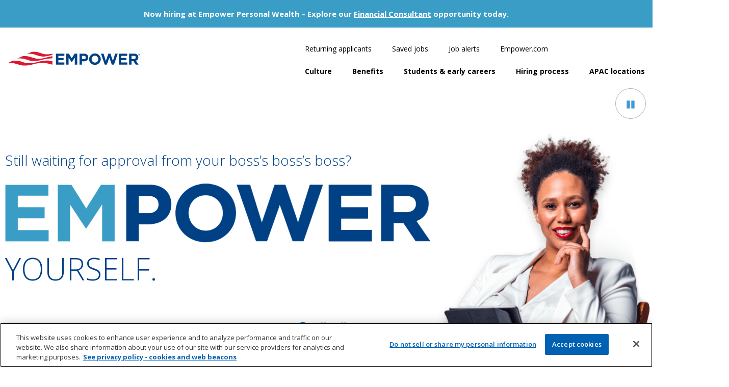

--- FILE ---
content_type: text/html; charset=utf-8
request_url: https://jobs.empower.com/
body_size: 14030
content:


<!DOCTYPE html>
<html lang="en" class="no-js">
<head>
	<meta charset="utf-8"/>
	<meta name="viewport" content="width=device-width, initial-scale=1"/>
    <meta name="description" content="Empower Yourself in a financial services career where you can help more customers achieve financial freedom. Learn more about Empower and search open jobs."/>
    <meta name="msvalidate.01" content="2DD8A7FA6CE467FB295DCFC5902E58AC" />
	<meta name="format-detection" content="telephone=no"/>
	<title>Learn About Empower and our Financial Services Jobs and Careers</title>
	
	<link rel="stylesheet" href="https://tbcdn.talentbrew.com/company/9/gst_v1_0/css/jquery-fancybox-min.css" type="text/css" />
<link rel="stylesheet" href="//tbcdn.talentbrew.com/company/42743/css/60043-GST.css" ></link>    
        <link rel="shortcut icon" href="//tbcdn.talentbrew.com/company/42743/img/favicon/favicon.ico" type="image/.ico"/>
	<script src="https://cdn.cookielaw.org/scripttemplates/otSDKStub.js" type="text/javascript" charset="UTF-8" data-domain-script="c4e34689-0b10-442b-ab1c-bd481a4d7451"></script>
    <script type="text/javascript">
    function OptanonWrapper() {
                    var OTCC = function(){
                    var re = /[|,]/;
                    var otc = document.cookie.split(';').filter(function (item) { return item && item.trim().indexOf(consentCookie + '=') === 0; }).toString();
                    var otcfc = otc.split('&').filter(function (item) { return item && item.trim().indexOf('groups=') === 0; }).toString();
                    var otcds = decodeURIComponent(otcfc.split('=')[1]);
                             var ce = otcds !== null;
                             var otcda = otcds.split(re);
                             var hc = false;
                             for(a=1; a<=otcda.length -1; a++ )         {hc = hc || otcda[a].indexOf(':1')> 0;}
                             if (ce && hc)  {
                                setConsentActionSessionItem();
                                location.reload();
                             }
                     };       OneTrust.OnConsentChanged(OTCC);     
                } 
    </script>

    
<meta name="pla" content="true" data-cmid="3" data-ua="UA-116043530-3" data-tm="NTRD95W" data-s="G-29E8GML1EM" data-ff-ga4tc="False">
<meta name="meas" content="ga4">
<meta name="ga4sid" content="G-29E8GML1EM">
<meta name="ff-ga4tc" content="False" />
<meta name="hostName" content="jobs.empower.com">
<meta name="career-site-full-domain" content="jobs.empower.com">
<meta name="cookie-management" content="OneTrust" data-cmid="3" data-stype="LocationBased" data-ae="Banner" data-cdnv="//tbcdn.talentbrew.com/" data-ct="We use cookies and other tracking technologies to support navigation, to improve our products and services, to support our marketing activities and to provide content from third parties.To manage your preferences, select &quot;Manage Settings&quot; or choose &quot;Accept&quot; to consent to the use of Cookies." data-abt="Accept" data-mpt="Manage Settings" data-xb="False" data-rb="False" data-rbt="Reject" data-ulc="" data-gpc="False" data-ot-config="True">

<script src="//tbcdn.talentbrew.com/js/client/headutil.js" ></script>


<script src="//tbcdn.talentbrew.com/js/client/plumrnizr-a.js" ></script>




    <meta name="career-site-platform-domain-id" content="9791">
    <meta name="career-site-company-domain-id" content="4536">

<script src="//tbcdn.talentbrew.com/js/client/head-analytics.js" ></script>



    <meta name="ff-client-sc" content="True" />
    <meta name="ff-personalization-sc" content="True">
    <meta name="ff-disable-source-fix" content="False">
<script src="//tbcdn.talentbrew.com/js/client/js-featureflag.js" ></script>
<script src="//tbcdn.talentbrew.com/bundles/cookiemanagement.js" ></script>

<meta name="msapplication-config" content="none"> 

		<meta property="og:title" content="Learn About Empower and our Financial Services Jobs and Careers">
		<meta name="twitter:title" content="Learn About Empower and our Financial Services Jobs and Careers">
		<meta property="og:description" content="Empower Yourself in a financial services career where you can help more customers achieve financial freedom. Learn more about Empower and search open jobs.">
		<meta name="twitter:description" content="Empower Yourself in a financial services career where you can help more customers achieve financial freedom. Learn more about Empower and search open jobs.">
				<meta property="og:image" content="https://tbcdn.talentbrew.com/company/42743/gst_v2/img/empower_og_image.jpg">
				<meta property="twitter:card" name="twitter:card" content="summary_large_image">
				<meta name="twitter:image" content="https://tbcdn.talentbrew.com/company/42743/gst_v2/img/empower_og_image.jpg">
	<meta name="site-page-timestamp" content="1/20/2026 9:11:28 AM">
	<meta name="icinga2-client-host" content="jobs.empower.com">
	<meta name="icinga2-machine-name" content="careersites-group9-59f75fbb94-k67vh">
	<meta name="get-tracking-site-type" content="NewFull">
	<meta name="get-tracking-orgnaic-tags" content="" data-outmode="true">
	<meta name="get-tracking-organic-tags" content="">
	<meta name="get-tracking-optimized-tracking" content="True">
	<meta name="search-importer-version" content="2">
	<meta name="search-client-type" content="SearchAsService">
	<meta name="search-visitor-id" content="SearchVisitorId">
	<meta name="search-session-id" content="SearchSessionId">
	<meta name="search-analytic-enabled" content="0">
	<meta name="search-analytics-url" content="https://jobs-search-analytics.prod.use1.radancy.net">
	<meta name="site-tenant-id" content="42743">
	<meta name="site-organization-id" content="42743">
	<meta name="site-id" content="60043">
	<meta name="site-theme-id" content="196488">
	<meta name="site-page-id" content="832391">
	<meta name="site-type-id" content="NewFull">
	<meta name="site-page-type" content="Homepage">
	<meta name="career-site-page-type" content="Homepage">
	<meta name="site-admin-env" content="prod">
	<meta name="site-current-language" content="en">


	<meta name="google-site-verification" content="Unq8S3CzcUPUotovU3zcmTLV5I5LqwzkzNmAdt24LRY">

	<meta name="site-google-analytics" content="UA-116043530-3">
	<meta name="ga-cookie-flag" content="SameSite=None; Secure">
	<meta name="site-enable-linker" content="false">
	<meta name="site-linker-domains" content="">
	<meta name="site-anonymize-ip" content="">
		<meta name="platform-domain-id" content="9791">
			<meta name="dimension3" content="42743">
			<meta name="dimension10" content="Homepage">
			<meta name="dimension20" content="42743">
			<meta name="dimension21" content="4536">
			<meta name="dimension22" content="60043">
<script src="//tbcdn.talentbrew.com/js/client/adframe.js" ></script><script src="//tbcdn.talentbrew.com/js/client/headga.js" ></script>




	<meta name="site-gtm-id" content="NTRD95W">
			<meta name="gtm_tenantid" content="42743" data-gtm-prop="TenantID">
			<meta name="gtm_companysiteid" content="60043" data-gtm-prop="CompanySiteID">
			<meta name="gtm_companydomainid" content="4536" data-gtm-prop="CompanyDomainID">
			<meta name="gtm_orgid" content="42743" data-gtm-prop="OrgID">
			<meta name="gtm_pagetype" content="Homepage" data-gtm-prop="pagetype">
			<meta name="gtm_pillar_type" content="" data-gtm-prop="pillar_type">
			<meta name="gtm_pillar_topic" content="" data-gtm-prop="pillar_topic">
			<meta name="gtm_pillar_channel" content="" data-gtm-prop="pillar_channel">
<script src="//tbcdn.talentbrew.com/js/client/headgtm.js" ></script>

	


	<link rel="stylesheet" type="text/css" href="//cdn.jsdelivr.net/npm/@accessible360/accessible-slick@1.0.1/slick/accessible-slick-theme.min.css">
    <link rel="stylesheet" type="text/css" href="//cdn.jsdelivr.net/npm/@accessible360/accessible-slick@1.0.1/slick/slick.min.css">
    <link rel="stylesheet" href="https://cdn.jsdelivr.net/npm/@fancyapps/ui@5.0/dist/fancybox/fancybox.css"/>
</head>
<body id="home" data-site-geolocation="true" data-location-geoType="ip2ifnohtml5" data-geolocation-url="/search-jobs/GetSearchRequestGeoLocation" data-personalization-fe="https://personlization-fe.talentbrew.com">
	


<input data-per-is-json="False" data-per-prop="PageName" id="Pe_PageName" name="Pe_PageName" type="hidden" value="Homepage" /><input data-per-is-json="False" data-per-prop="PageType" id="Pe_PageType" name="Pe_PageType" type="hidden" value="Home" /><input data-per-is-json="False" data-per-prop="EventType" id="Pe_EventType" name="Pe_EventType" type="hidden" value="2" /><input data-per-is-json="False" data-per-prop="SiteId" id="Pe_SiteId" name="Pe_SiteId" type="hidden" value="74901" /><input data-per-is-json="False" data-per-prop="TenantId" id="Pe_TenantId" name="Pe_TenantId" type="hidden" value="42743" /><input data-per-is-json="False" data-per-prop="OrganizationId" id="Pe_OrganizationId" name="Pe_OrganizationId" type="hidden" value="42743" /><input data-per-is-json="False" data-per-prop="SiteKey" id="Pe_SiteKey" name="Pe_SiteKey" type="hidden" value="7eff80b5-7ac4-40c0-9e32-a91cf2b30e51" /><input data-per-is-json="False" data-per-prop="SiteHost" id="Pe_SiteHost" name="Pe_SiteHost" type="hidden" value="jobs.empower.com" /><script src="//tbcdn.talentbrew.com/js/client/personalization-event.js" ></script>
<script src="//tbcdn.talentbrew.com/js/client/xvalid.js" ></script>

	<div id="page">
	<a id="skip-nav" class="access-link" href="#content">Skip to main content</a>
    
	    <header>
	        
	        <div class="alert-banner">
    	        <div class="alert-banner__wrapper">
                    <p class="alert-banner__text">Now hiring at Empower Personal Wealth &ndash; Explore our <a href="/financial-consultant-jobs">Financial Consultant</a> opportunity today.</p>
                </div>
            </div>
	        
            				
<section class="navigation-wrap">
                <section class="media-module">
					<a href="/"><img alt="logo" src="//tbcdn.talentbrew.com/company/42743/img/logo/empower-logo-2.svg" loading="lazy" /></a>
        </section>



<nav aria-label="primary" class="primary-navigation">

    <button class="navigation__button js-nav-button" aria-expanded="false">
        
        <span></span> 
        <span></span> 
        <span></span>
        Menu
    </button>

    <div class="navigation">
    
      <button aria-label="Close" class="navigation__closebtn js-closebtn"></button>
    
      <div class="navigation__content">
    
        <span class="navigation__title"><img src="https://tbcdn.talentbrew.com/company/42743/img/logo/empower-logo-2.svg" alt="logo"/></span>
    <div class="navigation__list-wrap">
        <ul class="navigation__list">
         
          <li class="navigation__item"><a href="/culture" class="navigation__link" data-custom-event="true" data-custom-category="Navigation" data-custom-label="Culture">Culture</a></li>
          <li class="navigation__item"><a href="/benefits" class="navigation__link" data-custom-event="true" data-custom-category="Navigation" data-custom-label="Benefits">Benefits</a></li>
          <li class="navigation__item"><a href="/students" class="navigation__link" data-custom-event="true" data-custom-category="Navigation" data-custom-label="Students & early careers">Students & early careers</a></li>
          <li class="navigation__item"><a href="/hiring-process" class="navigation__link" data-custom-event="true" data-custom-category="Navigation" data-custom-label="Hiring process">Hiring process</a></li>
          
          <li class="navigation__item"><a href="/apac" class="navigation__link" data-custom-event="true" data-custom-category="Navigation" data-custom-label="APAC location">APAC locations</a></li> 
        </ul>
        
        <ul class="navigation__list navigation__list-2">
            <li class="navigation__item"><a href="https://empower.wd12.myworkdayjobs.com/empower/login" class="navigation__link" data-custom-event="true" data-custom-category="Navigation" data-custom-label="Returning applicants">Returning applicants</a></li>
            
            <li class="navigation__item"><a href="/saved-jobs" class="navigation__link" data-custom-event="true" data-custom-category="Navigation" data-custom-label="saved jobs">Saved jobs</a></li>
            
            <li class="navigation__item">
                <a class="navigation__link" data-fancybox data-src="#talent-community-form" href="#fancybox-trigger" data-custom-event="true" data-custom-category="Talent Community" data-custom-label="Talent Community Sign Up Module">
                  Job alerts
                </a>
            </li>
            <li class="navigation__item"><a href="https://www.empower.com/" class="navigation__link" data-custom-event="true" data-custom-category="Navigation" data-custom-label="Empower.com">Empower.com</a></li>
        </ul>
        </div>
      </div>
    
    </div>
 
</nav> 





</section>
				
<section class="hero-wrapper autoplay-hero">
        




                <div class="hero-slide-1">
                    <div class="hero-text-wrap">
                        
                <p class='hero-text-1'>Still waiting for approval from your boss&rsquo;s boss&rsquo;s boss?</p>
                <img class='hero-text-2' alt='empower logo' height='133' src='https://tbcdn.talentbrew.com/company/42743/gst_v2/img/empower-color-logo.png' width='950' loading='lazy' />
                <p class='hero-text-3'>YOURSELF.</p>
            
                    </div>
                        
                    <div class="hero-image-wrap">
                        
                <img alt='woman on computer' src='https://tbcdn.talentbrew.com/company/42743/gst_v2/img/cp-banners/home-hero-1.png' />
            
                    </div>
                </div>
                <div class="hero-slide-1">
                    <div class="hero-text-wrap">
                        
                <p class='hero-text-1'>Does your ambition deserve a bit more me time?</p>
                <img class='hero-text-2' alt='empower logo' height='133' src='https://tbcdn.talentbrew.com/company/42743/gst_v2/img/empower-color-logo.png' width='950' loading='lazy' />
                <p class='hero-text-3'>YOURSELF.</p>
            
                    </div>
                        
                    <div class="hero-image-wrap">
                        
                <img alt='man with arms crossed' src='https://tbcdn.talentbrew.com/company/42743/gst_v2/img/cp-banners/home-hero-2_updated.png' />
            
                    </div>
                </div>
                <div class="hero-slide-1">
                    <div class="hero-text-wrap">
                        
                <p class='hero-text-1'>Your life story could take a twist when you start writing it.</p>
                <img class='hero-text-2' alt='empower logo' height='133' src='https://tbcdn.talentbrew.com/company/42743/gst_v2/img/empower-color-logo.png' width='950' loading='lazy' />
                <p class='hero-text-3'>YOURSELF.</p>
            
                    </div>
                        
                    <div class="hero-image-wrap">
                        
                <img class='' alt='woman on computer' src='https://tbcdn.talentbrew.com/company/42743/gst_v2/img/cp-banners/home-hero-03.png' />
            
                    </div>
                </div>


</section>
				
<section class="search-form-wrap">
        


<form id="advanced-search-form-9d3768e6d5" class="advanced-search-form" data-handle="expandable-toggle" data-expandable="false" action="/search-jobs" data-reset-dropdowns-url="/search-jobs/ResetAdvancedSearchDropdowns" data-reset-url="/search-jobs/ResetButtonAdvancedSearch" data-module-name="Advanced Search Form" data-limited-facets="False" data-selector-name="advancedsearch" data-ambient-search="true">
	<a href="#advanced-search-form-fields" class="blue-btn advanced-search-toggle expandable-toggle">Search jobs</a>
	
        <div class="advanced-search-form-fields custom-facets">
                <p class="keyword-input">
                    <label for="advanced-search-keyword-9d3768e6d5">Search jobs by keyword</label>
                    <input type="search" id="advanced-search-keyword-9d3768e6d5" class="advanced-search-keyword" placeholder="e.g., job title, category or skill" autocomplete="off" name="k" value="" maxlength="150" />
                </p>





                            <p class="facet-search">
                                <label for="advanced-search-customFacet-custom_fields.WorkplaceFlexibility-9d3768e6d5">Workplace flexibility</label>
                                <select class="advanced-search-customFacet" id="advanced-search-customFacet-custom_fields.WorkplaceFlexibility-9d3768e6d5" name="custom_fields.WorkplaceFlexibility"><option value="">Select</option>
<option value="Hybrid">Hybrid</option>
<option value="Onsite">Onsite</option>
<option value="Remote - Must reside within territory">Remote - Must reside within territory</option>
<option value="Remote - Nationwide">Remote - Nationwide</option>
</select>
                            </p>
            <input id="advanced-search-org-ids-9d3768e6d5" name="orgIds" type="hidden" value="42743" />
            <button type="submit" id="advanced-search-submit-9d3768e6d5">Search jobs</button>
            <a href="/search-jobs-us" class="white-outline-btn all-jobs-btn">All US jobs</a>
            <a href="/apac-jobs" class="blue-btn all-jobs-btn">All APAC jobs</a> 
        </div>
</form>  



</section>
           
	    </header>
	<main id="content">
        	            
		<!--<h1>Empower</h1>-->

				
<section class="intro-text">
    <div class="max-width-wrapper">
        
    <div class="intro-text__wrapper">
       <h2 class="intro-text__headline">When we say you&rsquo;re in charge, we mean it.</h2>
<p class="intro-text__text">Here at Empower, you can chart your own path and grow your career while helping more customers achieve financial freedom. We have one suggestion: Empower Yourself.</p>
    </div>


    </div>
</section>


<section class="max-width-wrapper job-category">
    
    <div class="reveal">
       <h2 class="job-category__title">Career areas</h2>
    </div>


    <div class="job-categories-wrapper reveal-parent">
	    
<div class="job-custom-facet job-category__wrap" data-selector-name="jobcustomfacet">
        <img class="job-category__img" src="https://tbcdn.talentbrew.com/company/42743/gst_v2/img/personal-weatlh-icon-v2.png" loading="lazy" alt="personal wealth" />
        <h2 class="job-category__title">Personal Wealth</h2>
            <ul class="job-category__list">
                        <li class="job-category__list-item">
                            
                            <a class="job-category__link" href="/business/custom_fields.careerarea/personal%2520wealth/42743/5" data-count="7" data-custom-facet="CareerArea" data-percent="100" data-quartile="4">
                                Personal Wealth
                                <div>
                                    <span>7</span>
                                    <span>Open Positions <br>View Jobs</span>
                                </div>
                            </a>
    
    
                        </li>
            </ul>
</div>

<div class="job-custom-facet job-category__wrap" data-selector-name="jobcustomfacet">
        <img class="job-category__img" src="https://tbcdn.talentbrew.com/company/42743/gst_v2/img/corporate-icon-v2.png" loading="lazy" alt="Corporate" />
        <h2 class="job-category__title">Corporate</h2>
            <ul class="job-category__list">
                        <li class="job-category__list-item">
                            
                            <a class="job-category__link" href="/business/custom_fields.careerarea/corporate/42743/5" data-count="8" data-custom-facet="CareerArea" data-percent="100" data-quartile="4">
                                Corporate
                                <div>
                                    <span>8</span>
                                    <span>Open Positions <br>View Jobs</span>
                                </div>
                            </a>
    
    
                        </li>
            </ul>
</div>

<div class="job-custom-facet job-category__wrap" data-selector-name="jobcustomfacet">
        <img class="job-category__img" src="https://tbcdn.talentbrew.com/company/42743/gst_v2/img/technology-icon-v2.png" loading="lazy" alt="Technology" />
        <h2 class="job-category__title">Technology</h2>
            <ul class="job-category__list">
                        <li class="job-category__list-item">
                            
                            <a class="job-category__link" href="/business/custom_fields.careerarea/technology/42743/5" data-count="37" data-custom-facet="CareerArea" data-percent="100" data-quartile="4">
                                Technology
                                <div>
                                    <span>37</span>
                                    <span>Open Positions <br>View Jobs</span>
                                </div>
                            </a>
    
    
                        </li>
            </ul>
</div>

<div class="job-custom-facet job-category__wrap" data-selector-name="jobcustomfacet">
        <img class="job-category__img" src="https://tbcdn.talentbrew.com/company/42743/gst_v2/img/customer-service-icon-v2.png" loading="lazy" alt="Customer Service" />
        <h2 class="job-category__title">Customer Service</h2>
            <ul class="job-category__list">
                        <li class="job-category__list-item">
                            
                            <a class="job-category__link" href="/business/custom_fields.careerarea/customer%2520service/42743/5" data-count="4" data-custom-facet="CareerArea" data-percent="100" data-quartile="4">
                                Customer Service
                                <div>
                                    <span>4</span>
                                    <span>Open Positions <br>View Jobs</span>
                                </div>
                            </a>
    
    
                        </li>
            </ul>
</div>

<div class="job-custom-facet job-category__wrap" data-selector-name="jobcustomfacet">
        <img class="job-category__img" src="https://tbcdn.talentbrew.com/company/42743/gst_v2/img/operations-icon-v2.png" loading="lazy" alt="Operations" />
        <h2 class="job-category__title">Operations</h2>
            <ul class="job-category__list">
                        <li class="job-category__list-item">
                            
                            <a class="job-category__link" href="/business/custom_fields.careerarea/operations/42743/5" data-count="2" data-custom-facet="CareerArea" data-percent="100" data-quartile="4">
                                Operations
                                <div>
                                    <span>2</span>
                                    <span>Open Positions <br>View Jobs</span>
                                </div>
                            </a>
    
    
                        </li>
            </ul>
</div>

<div class="job-custom-facet job-category__wrap" data-selector-name="jobcustomfacet">
        <img class="job-category__img" src="https://tbcdn.talentbrew.com/company/42743/gst_v2/img/sales-services-icon-v2.png" loading="lazy" alt="Sales and Client Services" />
        <h2 class="job-category__title">Sales and Client Services</h2>
            <ul class="job-category__list">
                        <li class="job-category__list-item">
                            
                            <a class="job-category__link" href="/business/custom_fields.careerarea/sales%2520%2526%2520client%2520services/42743/5" data-count="8" data-custom-facet="CareerArea" data-percent="100" data-quartile="4">
                                Sales & Client Services
                                <div>
                                    <span>8</span>
                                    <span>Open Positions <br>View Jobs</span>
                                </div>
                            </a>
    
    
                        </li>
            </ul>
</div>

	</div>
	
    <div class="">
       <a class="blue-btn job-category__btn" href="/search-jobs">View all jobs</a>
    </div>


</section>
				
<section class="bg-gray reveal reveal-left max-width-wrapper split-50">
    <div class="split-50__left">
                <section class="media-module">
					<picture>
						<source media="(min-width: 768px)" srcset="//tbcdn.talentbrew.com/company/42743/gst_v2/img/culture_image_hompage.jpg">
						<img alt="woman smiling" src="//tbcdn.talentbrew.com/company/42743/gst_v2/img/culture_image_hompage.jpg" loading="lazy" />
					</picture>
        </section>


    </div>
    <div class="split-50__right"> 
        
    <div class="split-50-text">
       <h2>A culture that lets <br />you take the wheel</h2>
<p>We have a flexible work environment that offers more career freedom for you. Every day, our people are empowered to ask questions and find answers. We listen patiently and act quickly, and the results speak for themselves.</p>
<a class="blue-btn" href="/culture" data-custom-event="true" data-custom-category="UserCreatedContent" data-custom-label="See how we&rsquo;ll empower you">See how we&rsquo;ll empower you</a>
    </div>


    </div>
</section>
				
<section class="reveal reveal-right max-width-wrapper split-50">
    <div class="split-50__left">
        
    <div class="split-50-text">
       <h2>Benefits that work <br />as hard as you do</h2>
<p>Our benefits cover every part of your life &ndash; from health and well-being to long-term financial planning and work-life balance. Our programs help meet your needs today and tomorrow.</p>
<a class="blue-btn" href="/benefits" data-custom-event="true" data-custom-category="UserCreatedContent" data-custom-label="See our benefits">See our benefits</a>
    </div>


    </div>
    <div class="split-50__right"> 
                <section class="media-module">
					<picture>
						<source media="(min-width: 768px)" srcset="//tbcdn.talentbrew.com/company/42743/gst_v2/img/benefits-right-img.png">
						<img alt="family laughing" src="//tbcdn.talentbrew.com/company/42743/gst_v2/img/benefits-right-img.png" loading="lazy" />
					</picture>
        </section>


    </div>
</section>
				
<section class="quote-image">
    <div class="max-width-wrapper">
    <div class="col-1 reveal reveal-left">
                <section class="media-module">
					<img alt="ceo headshot" src="//tbcdn.talentbrew.com/company/42743/gst_v2/img/ceo-quote-headshot.png" loading="lazy" />
        </section>


    </div>
    <div class="col-2 reveal reveal-right">
        
    <div class="quote-image__text">
       <p class="quote-image__quote">At Empower, we&rsquo;re driven by our values, which shape everything we do. I engage with our associates regularly, and their willingness to share ideas helps us constantly improve and drives our organization to new heights.</p>
<p class="quote-image__name">Edmund F. Murphy III</p>
<p class="quote-image__title">President and CEO, Empower</p>
    </div>


    </div>
    </div>
</section>
				
<section class="awards-section">
        
    <div class="max-width-wrapper awards-title reveal">
       <h2>Awards</h2>
    </div>


    <div class="max-width-wrapper awards-wrap reveal-parent">
       <div class="awards-wrap__inner"><img alt="financial services top work places 2023" height="155" src="https://tbcdn.talentbrew.com/company/42743/gst_v2/img/award_financial_services_2023_25.png" width="149" loading="lazy" data-constrain="true" />
<p>Financial Services Top Workplaces</p>
</div>
<div class="awards-wrap__inner"><img style="max-height: 160px;" alt="USA today top workplaces post" height="" src="https://tbcdn.talentbrew.com/company/42743/gst_v2/img/topworkplace23-25.jpg" loading="lazy" data-constrain="true" />
<p>USA Today<br />Top Workplaces</p>
</div>
<div class="awards-wrap__inner"><img alt="top employer india" height="91" src="https://tbcdn.talentbrew.com/company/42743/gst_v2/img/IndiaTopEmployer2025.png" width="198" loading="lazy" data-constrain="true" />
<p>The 2025<br />Top Employers</p>
</div>
<!--<div class="awards-wrap__inner"><img alt="Nectar Top Workplace Employee Appreciation 2024" height="" src="--> <!--https://tbcdn.talentbrew.com/company/42743/gst_v2/img/DEI90Logo2024.png" width="149" loading="lazy" data-constrain="true" />--> <!--<p>Best Places to Work<br />for Disability Inclusion</p>--> <!--</div>-->
<div class="awards-wrap__inner"><img alt="Top Workplace Employee Work-Life Flexibility 2025" height="155" src="https://tbcdn.talentbrew.com/company/42743/gst_v2/img/award-work-life-flexibility-2025.jpeg" width="149" loading="lazy" data-constrain="true" />
<p>Employee<br />Work-life Flexibility<br />Top Workplaces</p>
</div>
<div class="awards-wrap__inner"><img style="max-width: 240px;" alt="top work places denver post" height="" src="https://tbcdn.talentbrew.com/company/42743/gst_v2/img/DenverPost22-25.jpg" loading="lazy" data-constrain="true" />
<p>The Denver Post Top Workplaces</p>
</div>
<div class="awards-wrap__inner"><img style="max-width: 240px;" alt="Hartford Courant Top Workplace 2023-2024" height="" src="https://tbcdn.talentbrew.com/company/42743/gst_v2/img/hartford-courant-top-workplaces-2022-2025.jpg" loading="lazy" data-constrain="true" />
<p>Hartford Courant Top Workplaces</p>
</div>
<!--<div class="awards-wrap__inner"><img alt="Human Rights Award" height="121" src="https://tbcdn.talentbrew.com/company/42743/gst_v2/img/EQ100-2025.jpg" width="152" loading="lazy" data-constrain="true" />--> <!--<p>Human Rights Award</p>--> <!--</div>-->
    </div>


</section>
				
<section>
    <div class="max-width-wrapper cards-3-col reveal-parent">
    <div class="col-1">
        
    <div class="card-wrap">
       <div><img alt="customer service" height="329" src="https://tbcdn.talentbrew.com/company/42743/gst_v2/img/empower-customer-service.png" width="387" loading="lazy" data-constrain="true" />
<p class="title"><strong>An empowered culture</strong></p>
<p class="caption">Our work environment is based on the idea that transforming financial lives starts by giving our people the freedom to transform their own.</p>
</div>
<a class="blue-btn" href="/culture" data-custom-event="true" data-custom-category="UserCreatedContent" data-custom-label="Learn more">Learn more</a>
    </div>


    </div>
    <div class="col-2">
        
    <div class="card-wrap">
       <div><img alt="At work in the community" height="329" src="https://tbcdn.talentbrew.com/company/42743/gst_v2/img/rc-community.png" width="387" loading="lazy" data-constrain="true" />
<p class="title"><strong>At work in the community</strong></p>
<p class="caption">From volunteering thousands of hours in our communities every year, to giving a voice to every person in our organization with our Diversity, Equity, Inclusion, and Belonging initiatives, we're creating a workplace where everyone can contribute and belong.</p>
</div>
<a class="blue-btn" href="https://www.empower.com/about-empower/empower-community-impact" data-custom-event="true" data-custom-category="UserCreatedContent" data-custom-label="Learn more">Learn more</a>
    </div>


    </div>
    <div class="col-3">
        
    <div class="card-wrap">
       <div><img alt="The Currency" height="329" src="https://tbcdn.talentbrew.com/company/42743/gst_v2/img/rc-currency.png" width="387" loading="lazy" data-constrain="true" />
<p class="title"><strong>The Currency</strong></p>
<p class="caption">Want to stay in the know with the latest money news? The Currency covers financial views shaping how we live, work, and play.</p>
</div>
<a class="blue-btn" href="https://www.empower.com/the-currency" data-custom-event="true" data-custom-category="UserCreatedContent" data-custom-label="Learn more">Learn more</a>
    </div>


    </div>
    </div>
</section>

						
<section id="talent-community-form" class="job-alert-form community-form">
    <div class="max-width-wrapper">
        
<div class="community-form-inner" id="talent-community-forms">
    
    
<!--new-->
	    <h2 class="form-display-heading">Join our Talent Community</h2>
	    <p class="form-instructions">Sign up to get job alerts tailored to your interests. Choose your preferred job categories and locations and upload your resume so we can match you to the right opportunities.</p>
	<div class="return-wrap">
	    <a class="return-link" href="https://jobs.empower.com/sys/tc/sign-in?status=greeting&amp;id=0ab497d6-296e-4fc2-aec4-dd4f26272e19&amp;lang=en">Already a Member</a>
	</div>
	<!--new-->
	    <form id="form-7d18d1719b" class="data-form crm-form  " action="/form/submit" data-success-message="Thank you for your submission! 
To complete your registration and empower yourself, please review the email sent to the email address you provided." data-error-message="There was an error processing your request." data-close-text="" data-form-type="Talent Community Login">

<p class="form-field required" data-field-name="FirstName"><label for="form-field-ee4e33791e">First name</label><input aria-required="true" data-val="true" data-val-length-max="25" data-val-regex="Invalid characters." data-val-required="This field is required." id="form-field-ee4e33791e" maxlength="25" name="FirstName" required="required" type="text" pattern="^\s?([A-Za-z'\- \u00c0-\u017e]\s?){1,}$" data-val-regex-pattern="^\s?([A-Za-z'\- \u00c0-\u017e]\s?){1,}$" /><span class="instruction-text"></span><span class="field-validation-valid" data-valmsg-for="FirstName" data-valmsg-replace="true" role="status"></span></p><p class="form-field required" data-field-name="LastName"><label for="form-field-92e029b844">Last name</label><input aria-required="true" data-val="true" data-val-length-max="25" data-val-regex="Invalid characters." data-val-required="This field is required." id="form-field-92e029b844" maxlength="25" name="LastName" required="required" type="text" pattern="^\s?([A-Za-z'\- \u00c0-\u017e]\s?){1,}$" data-val-regex-pattern="^\s?([A-Za-z'\- \u00c0-\u017e]\s?){1,}$" /><span class="instruction-text"></span><span class="field-validation-valid" data-valmsg-for="LastName" data-valmsg-replace="true" role="status"></span></p><p class="form-field required" data-field-name="EmailAddress"><label for="form-field-4ddfea6355">Email address</label><input aria-required="true" data-val="true" data-val-length-max="255" data-val-regex="Please enter a valid email address." data-val-required="This field is required." id="form-field-4ddfea6355" maxlength="255" name="EmailAddress" placeholder="jdoe@email.com" required="required" type="text" pattern="^[\w\-\.+]+@([\w\-]+\.)+[\w\-]{2,}$" data-val-regex-pattern="^[\w\-\.+]+@([\w\-]+\.)+[\w\-]{2,}$" /><span class="instruction-text"></span><span class="field-validation-valid" data-valmsg-for="EmailAddress" data-valmsg-replace="true" role="status"></span></p><p class="form-field" data-field-name="MobilePhone"><span class="form-field-group"><label for="form-field-bdaa79823c_country">Country Code</label><select id="form-field-bdaa79823c_country" name="CountryCode"><option value="1">+1</option><option value="1242">+1242</option><option value="1246">+1246</option><option value="1264">+1264</option><option value="1268">+1268</option><option value="1284">+1284</option><option value="1340">+1340</option><option value="1441">+1441</option><option value="1473">+1473</option><option value="1649">+1649</option><option value="1664">+1664</option><option value="1670">+1670</option><option value="1671">+1671</option><option value="1684">+1684</option><option value="1758">+1758</option><option value="1767">+1767</option><option value="1784">+1784</option><option value="1849">+1849</option><option value="1868">+1868</option><option value="1869">+1869</option><option value="1876">+1876</option><option value="1939">+1939</option><option value="20">+20</option><option value="211">+211</option><option value="212">+212</option><option value="213">+213</option><option value="216">+216</option><option value="218">+218</option><option value="220">+220</option><option value="221">+221</option><option value="222">+222</option><option value="223">+223</option><option value="224">+224</option><option value="225">+225</option><option value="226">+226</option><option value="227">+227</option><option value="228">+228</option><option value="229">+229</option><option value="230">+230</option><option value="231">+231</option><option value="232">+232</option><option value="233">+233</option><option value="234">+234</option><option value="235">+235</option><option value="236">+236</option><option value="237">+237</option><option value="238">+238</option><option value="239">+239</option><option value="240">+240</option><option value="241">+241</option><option value="242">+242</option><option value="243">+243</option><option value="244">+244</option><option value="245">+245</option><option value="248">+248</option><option value="249">+249</option><option value="250">+250</option><option value="251">+251</option><option value="252">+252</option><option value="253">+253</option><option value="254">+254</option><option value="255">+255</option><option value="256">+256</option><option value="257">+257</option><option value="258">+258</option><option value="261">+261</option><option value="262">+262</option><option value="264">+264</option><option value="265">+265</option><option value="266">+266</option><option value="267">+267</option><option value="268">+268</option><option value="269">+269</option><option value="27">+27</option><option value="290">+290</option><option value="291">+291</option><option value="297">+297</option><option value="298">+298</option><option value="299">+299</option><option value="30">+30</option><option value="31">+31</option><option value="32">+32</option><option value="33">+33</option><option value="34">+34</option><option value="345">+345</option><option value="350">+350</option><option value="351">+351</option><option value="352">+352</option><option value="353">+353</option><option value="354">+354</option><option value="355">+355</option><option value="356">+356</option><option value="357">+357</option><option value="358">+358</option><option value="359">+359</option><option value="36">+36</option><option value="370">+370</option><option value="371">+371</option><option value="372">+372</option><option value="373">+373</option><option value="374">+374</option><option value="375">+375</option><option value="376">+376</option><option value="377">+377</option><option value="378">+378</option><option value="379">+379</option><option value="380">+380</option><option value="381">+381</option><option value="382">+382</option><option value="385">+385</option><option value="386">+386</option><option value="387">+387</option><option value="389">+389</option><option value="39">+39</option><option value="40">+40</option><option value="41">+41</option><option value="420">+420</option><option value="421">+421</option><option value="423">+423</option><option value="43">+43</option><option value="44">+44</option><option value="45">+45</option><option value="46">+46</option><option value="47">+47</option><option value="48">+48</option><option value="49">+49</option><option value="500">+500</option><option value="501">+501</option><option value="502">+502</option><option value="503">+503</option><option value="504">+504</option><option value="505">+505</option><option value="506">+506</option><option value="507">+507</option><option value="508">+508</option><option value="509">+509</option><option value="51">+51</option><option value="52">+52</option><option value="53">+53</option><option value="54">+54</option><option value="55">+55</option><option value="56">+56</option><option value="57">+57</option><option value="58">+58</option><option value="590">+590</option><option value="591">+591</option><option value="593">+593</option><option value="594">+594</option><option value="595">+595</option><option value="596">+596</option><option value="597">+597</option><option value="598">+598</option><option value="599">+599</option><option value="60">+60</option><option value="61">+61</option><option value="62">+62</option><option value="63">+63</option><option value="64">+64</option><option value="65">+65</option><option value="66">+66</option><option value="670">+670</option><option value="672">+672</option><option value="673">+673</option><option value="674">+674</option><option value="675">+675</option><option value="676">+676</option><option value="677">+677</option><option value="678">+678</option><option value="679">+679</option><option value="680">+680</option><option value="681">+681</option><option value="682">+682</option><option value="683">+683</option><option value="685">+685</option><option value="686">+686</option><option value="687">+687</option><option value="688">+688</option><option value="689">+689</option><option value="690">+690</option><option value="692">+692</option><option value="7">+7</option><option value="77">+77</option><option value="81">+81</option><option value="82">+82</option><option value="84">+84</option><option value="850">+850</option><option value="852">+852</option><option value="853">+853</option><option value="855">+855</option><option value="856">+856</option><option value="86">+86</option><option value="872">+872</option><option value="880">+880</option><option value="886">+886</option><option value="90">+90</option><option value="91">+91</option><option value="92">+92</option><option value="93">+93</option><option value="94">+94</option><option value="95">+95</option><option value="960">+960</option><option value="961">+961</option><option value="962">+962</option><option value="963">+963</option><option value="964">+964</option><option value="965">+965</option><option value="966">+966</option><option value="967">+967</option><option value="968">+968</option><option value="970">+970</option><option value="971">+971</option><option value="972">+972</option><option value="973">+973</option><option value="974">+974</option><option value="975">+975</option><option value="976">+976</option><option value="977">+977</option><option value="98">+98</option><option value="992">+992</option><option value="993">+993</option><option value="994">+994</option><option value="995">+995</option><option value="996">+996</option><option value="998">+998</option></select></span><span class="form-field-group"><label for="form-field-bdaa79823c">Phone</label><input data-val="true" data-val-length-max="15" data-val-regex="Invalid telephone number.Extensions can be added via # and are limited to numeric values.Enter a telephone number in one of the formats below.(1234)555-2463555-123-45679995552463999.555.82463999 555 82463&#x2B;999555824630099955582463 #12345" data-val-regex-pattern="^\d&#x2B;$" id="form-field-bdaa79823c" maxlength="15" name="MobilePhone" pattern="^\d&#x2B;$" type="tel" /></span><span class="instruction-text"></span><span class="field-validation-valid" data-valmsg-for="MobilePhone" data-valmsg-replace="true" role="status"></span></p><p class="form-field" data-field-name="Resume"><label for="form-field-01e901bd3c">Resume</label><input data-val="true" id="form-field-01e901bd3c" name="Resume" type="file" /><button aria-hidden="true" class="file-remove" href="#">Remove</button><span class="field-validation-valid" data-valmsg-for="Resume" data-valmsg-replace="true" role="status"></span></p><fieldset class="form-field required" data-ajax-category="/Keywords/GetAvailableCategories?displayname=" data-ajax-location="/Keywords/GetAvailableLocations?displayname=" data-all-jobs-text="All Jobs" data-both-required="True" data-field-name="JobAlertCategoryLocation" data-id="42743" data-multiselect-enabled="false" data-site-id="0"><legend>Interested In</legend><span class="instruction-text">Interested in remote work? Select your nearest city - we&#x2019;re remote-friendly and always growing. We encourage you to add multiple categories and locations based on your preferences.</span><span class="field-validation-valid" data-valmsg-for="Category" data-valmsg-replace="true" role="status"></span><p><label for="form-field-a39c8fdec9-category">Job Category</label><select autocomplete="off" class="keyword-category" data-keyword-list="form-field-a39c8fdec9-keywords" data-val="true" data-val-requiredkeyword="This field is required." id="form-field-a39c8fdec9-category" name="Category" required="required"><option value="">Select a Job Category</option><option value="9250624">Administrative</option><option value="9250640">Client Service</option><option value="9250672">Customer Service</option><option value="9250688">Financial Advisor</option><option value="8597056">Human Resources</option><option value="9040688">Risk, Compliance & Actuary</option><option value="8596960">Technology</option><option value="9250592">Wealth Management</option><option value="8596992">Workplace Solutions</option></select></p><p><label for="form-field-a39c8fdec9-location">Location</label><input aria-label="Location Type to Search for a Location" autocomplete="off" class="keyword-location" data-country-codes="" data-keyword-list="form-field-a39c8fdec9-keywords" data-val="true" data-val-requiredkeyword="This field is required." id="form-field-a39c8fdec9-location" name="Location" placeholder="Type to Search for a Location" required="required" type="text" /></p><button class="keyword-add" disabled="disabled" type="button">Add</button><ul class="keyword-selected" data-keyword-id="form-field-a39c8fdec9-keywords" data-list-name="JobAlertCategoryLocation"><li class="keyword-template" data-category-facet-type="" data-category-name="" data-category-term="" data-custom-facet-name="ALL" data-custom-facet-term="ALL" data-custom-facet-value="" data-keyword-id="form-field-a39c8fdec9-keywords" data-location-facet-type="" data-location-name="" data-location-term="" style="display: none;"><span class="keyword-text"></span><a aria-label="Remove" class="keyword-remove" href="#">Remove</a></li></ul></fieldset>		<p class="optin-content wai">
    				<input type="checkbox" name="OptinPromotion" id="optin-promotion" checked>
    				<label for="optin-promotion">Opt-in Promotion</label>
		</p>
		<p class="form-field confirm-email" aria-hidden="true" style="display:block;height:0;overflow:hidden;position:absolute;text-indent:-9999em;width:0;z-index:-1">
		    <label aria-hidden="true" for="form-field-6">Confirm Email</label>
		    <input aria-hidden="true" autocomplete="off" id="form-field-6" name="EmailConfirm" tabindex="-1" type="text" value="" />
		</p>
		<input id="form-type-90bcc66835" name="FormType" type="hidden" Value="TalentCommunityLogin" /><input id="module-name-90bcc66835" name="ModuleName" type="hidden" Value="Talent Community Form" /><input id="job-id-90bcc66835" name="JobId" type="hidden" Value="" /><input id="job-organization-id-90bcc66835" name="JobOrganizationId" type="hidden" Value="42743" /><input id="redirect-url-90bcc66835" name="RedirectUrl" type="hidden" Value="" /><input id="page-url-90bcc66835" name="PageUrl" type="hidden" Value="jobs.empower.com:80/" /><input id="page-name-90bcc66835" name="PageName" type="hidden" Value="Homepage" /><input id="page-type-90bcc66835" name="PageType" type="hidden" Value="Home" />
		<p class="privacy-policy">By submitting, I acknowledge that I have read the Empower <a href="https://www.empower.com/privacy" target="_blank" rel="noopener">privacy policy</a>, and wish to receive email communications. I can opt-out of receiving emails at any time.</p>
		
		<p class="form-field submit">
    		<button type="submit" class="g-recaptcha" data-sitekey="6LcI-vEpAAAAAPrH4pcVDcO2Qwvdn_Xg2oc8Bwky" data-callback="onReCaptChaFormSubmitCallback" data-action="submit" data-badge="inline">
    			Submit
    		</button>
		</p>
		<p class="form-field form-message"></p>
		</form>
</div>




    </div>
</section>
	            
	</main>
	<footer>
        				
<section class="footer-links">
        
    <div class="">
       <button class="disclosure--btn" data-disclosure-icon="true">Equal Employment Opportunity Statement and Accommodations</button>
<div class="disclosure--content disclosure--animate">
<div>
<p>Equal Employment Opportunity Statement: Empower is dedicated to the principles of equal employment opportunity. We prohibit unlawful discrimination against applicants or associates on the basis of age (40 and over), race, color, national origin, ancestry, sex, sexual orientation, gender, gender identity, gender expression, marital status, pregnancy, religion, physical or mental disability, military or veteran status, genetic information, or any other status protected by applicable state or local law.<br /><br />If you require reasonable accommodation in completing this application, interviewing, completing any pre-employment testing, or otherwise participating in the employee selection process, please direct your inquiries to <a href="mailto:recruiting@empower.com">recruiting@empower.com</a>.</p>
</div>
</div>
    </div>


    <div class="">
       <p>&ldquo;EMPOWER&rdquo; and all associated logos, and product names are trademarks of Empower Annuity Insurance Company of America. This material is for informational purposes only and is not intended to provide investment, legal or tax recommendations or advice. &copy;2025 Empower Annuity Insurance Company of America. All rights reserved.</p>
<ul>
<li><a href="https://participant.empower-retirement.com/participant/#/articles/securityCenter" data-custom-event="true" data-custom-category="UserCreatedContent" data-custom-label="Security center">Security center</a> |</li>
<li><a href="https://participant.empower-retirement.com/participant/#/articles/accessibility" data-custom-event="true" data-custom-category="UserCreatedContent" data-custom-label="Accessibility">Accessibility</a> |</li>
<li><a href="https://www.empower.com/system-requirements" data-custom-event="true" data-custom-category="UserCreatedContent" data-custom-label="System requirements">System requirements</a> |</li>
<li><a href="https://www.empower.com/privacy" data-custom-event="true" data-custom-category="UserCreatedContent" data-custom-label="Privacy">Privacy</a> |</li>
<li><a href="https://www.empower.com/terms" data-custom-event="true" data-custom-category="UserCreatedContent" data-custom-label="Terms and conditions">Terms and conditions</a> |</li>
<li><a href="https://www.empower.com/business-continuity" data-custom-event="true" data-custom-category="UserCreatedContent" data-custom-label="Business continuity plan">Business continuity plan</a> |</li>
<li><a href="https://www.empower.com/market-timing-and-trading" data-custom-event="true" data-custom-category="UserCreatedContent" data-custom-label="Market timing and excessive trading policies">Market timing and excessive trading policies</a> |</li>
<li><a href="https://www.empower.com/broker-check" data-custom-event="true" data-custom-category="UserCreatedContent" data-custom-label="Investor education and protection">Investor education and protection</a> |</li>
<li><a href="https://www.empower.com/reg-bi-and-form-crs" data-custom-event="true" data-custom-category="UserCreatedContent" data-custom-label="Form CRS &amp; Reg BI Disclosure">Form CRS &amp; Reg BI Disclosure</a> |</li>
<li><a href="https://www.empower.com/rep-comp-disclosure" data-custom-event="true" data-custom-category="UserCreatedContent" data-custom-label="Empower Representative Compensation">Empower representative compensation</a> |</li>
<li><a href="https://www.empower.com/sec-rule-605-rule-606" data-custom-event="true" data-custom-category="UserCreatedContent" data-custom-label="SEC Rule 605-606">SEC Rule 605-606</a></li>
</ul>
<p></p>
    </div>


</section>
				
<section class="social-footer">
    <div class="max-width-wrapper">
    <div class="col-1">
        <img src="https://tbcdn.talentbrew.com/company/42743/gst_v2/img/footer-logo-02282024.png" width="129" alt="Empower Logo">
    </div>
    <div class="col-2">
        
    <div class="social-footer__links">
       <ul>
<li><a href="https://www.empower.com/about-empower" data-custom-event="true" data-custom-category="UserCreatedContent" data-custom-label="About us">About us</a> |</li>
<li><a href="https://www.empower.com/contact" data-custom-event="true" data-custom-category="UserCreatedContent" data-custom-label="Contact">Contact</a> |</li>
<li><a href="/sitemap" data-custom-event="true" data-custom-category="UserCreatedContent" data-custom-label="Sitemap">Sitemap</a> |</li>
<li><a href="https://www.empower.com/privacy" rel="noopener" target="_blank" data-custom-event="true" data-custom-category="UserCreatedContent" data-custom-label="Cookie management">Cookie management</a></li>
</ul>
       <strong>©2026 Empower Annuity Insurance Company of America. All rights reserved.</strong>
    </div>


    </div>
    <div class="col-3">
        
    <div class="social-media" data-selector-name="socialmedia">
        <ul>
                <li><a class="social-media-facebook" href="//www.facebook.com/officialempowertoday">Facebook</a></li>
                <li><a class="social-media-twitter" href="//twitter.com/empowertoday?lang=en">X</a></li>
                <li><a class="social-media-xing" href="//www.snapchat.com/add/empowertoday">Xing</a></li>
                <li><a class="social-media-linkedin" href="//www.linkedin.com/company/empowertoday">LinkedIn</a></li>
                <li><a class="social-media-instagram" href="//www.instagram.com/officialempowertoday/">Instagram</a></li>
                <li><a class="social-media-youtube" href="//www.youtube.com/channel/UCFPLlGp16vPjBb-G7SnUWhQ">YouTube</a></li>
            <li><a class="social-media-tiktok" href="http://tiktok.com/@empowertoday?lang=en">TikTok</a></li>
        </ul>
    </div>


    </div>
    </div>
</section>
	 
	</footer>
	</div>
	
    <script src="//tbcdn.talentbrew.com/bundles/jquery-client.js" ></script>
	<script src="//tbcdn.talentbrew.com/bundles/tb-corepack.js" ></script>
	
	<script type="text/javascript" src="//cdn.jsdelivr.net/npm/@accessible360/accessible-slick@1.0.1/slick/slick.min.js"></script>
    <script src="https://cdn.jsdelivr.net/npm/@fancyapps/ui@5.0/dist/fancybox/fancybox.umd.js"></script>
    <script src="https://tbcdn.talentbrew.com/company/9/gst_v1_0/js/jquery-fancybox-min.js"></script>
    

    <script src="//tbcdn.talentbrew.com/company/42743/js/60043-GST.min.js" ></script>
    
    
    <script src="//tbcdn.talentbrew.com/bundles/formpack.js" ></script>
<script src="https://www.google.com/recaptcha/api.js" ></script>

    
    
    
    
	

<script id="tmp-magic-bullet" data-a11y="true" src="https://services.tmpwebeng.com/magicbullet/"></script>
  

	
</body>
</html>

--- FILE ---
content_type: text/html; charset=utf-8
request_url: https://www.google.com/recaptcha/api2/anchor?ar=1&k=6LcI-vEpAAAAAPrH4pcVDcO2Qwvdn_Xg2oc8Bwky&co=aHR0cHM6Ly9qb2JzLmVtcG93ZXIuY29tOjQ0Mw..&hl=en&v=PoyoqOPhxBO7pBk68S4YbpHZ&size=invisible&badge=inline&sa=submit&anchor-ms=20000&execute-ms=30000&cb=t2q25ngp6pr3
body_size: 49311
content:
<!DOCTYPE HTML><html dir="ltr" lang="en"><head><meta http-equiv="Content-Type" content="text/html; charset=UTF-8">
<meta http-equiv="X-UA-Compatible" content="IE=edge">
<title>reCAPTCHA</title>
<style type="text/css">
/* cyrillic-ext */
@font-face {
  font-family: 'Roboto';
  font-style: normal;
  font-weight: 400;
  font-stretch: 100%;
  src: url(//fonts.gstatic.com/s/roboto/v48/KFO7CnqEu92Fr1ME7kSn66aGLdTylUAMa3GUBHMdazTgWw.woff2) format('woff2');
  unicode-range: U+0460-052F, U+1C80-1C8A, U+20B4, U+2DE0-2DFF, U+A640-A69F, U+FE2E-FE2F;
}
/* cyrillic */
@font-face {
  font-family: 'Roboto';
  font-style: normal;
  font-weight: 400;
  font-stretch: 100%;
  src: url(//fonts.gstatic.com/s/roboto/v48/KFO7CnqEu92Fr1ME7kSn66aGLdTylUAMa3iUBHMdazTgWw.woff2) format('woff2');
  unicode-range: U+0301, U+0400-045F, U+0490-0491, U+04B0-04B1, U+2116;
}
/* greek-ext */
@font-face {
  font-family: 'Roboto';
  font-style: normal;
  font-weight: 400;
  font-stretch: 100%;
  src: url(//fonts.gstatic.com/s/roboto/v48/KFO7CnqEu92Fr1ME7kSn66aGLdTylUAMa3CUBHMdazTgWw.woff2) format('woff2');
  unicode-range: U+1F00-1FFF;
}
/* greek */
@font-face {
  font-family: 'Roboto';
  font-style: normal;
  font-weight: 400;
  font-stretch: 100%;
  src: url(//fonts.gstatic.com/s/roboto/v48/KFO7CnqEu92Fr1ME7kSn66aGLdTylUAMa3-UBHMdazTgWw.woff2) format('woff2');
  unicode-range: U+0370-0377, U+037A-037F, U+0384-038A, U+038C, U+038E-03A1, U+03A3-03FF;
}
/* math */
@font-face {
  font-family: 'Roboto';
  font-style: normal;
  font-weight: 400;
  font-stretch: 100%;
  src: url(//fonts.gstatic.com/s/roboto/v48/KFO7CnqEu92Fr1ME7kSn66aGLdTylUAMawCUBHMdazTgWw.woff2) format('woff2');
  unicode-range: U+0302-0303, U+0305, U+0307-0308, U+0310, U+0312, U+0315, U+031A, U+0326-0327, U+032C, U+032F-0330, U+0332-0333, U+0338, U+033A, U+0346, U+034D, U+0391-03A1, U+03A3-03A9, U+03B1-03C9, U+03D1, U+03D5-03D6, U+03F0-03F1, U+03F4-03F5, U+2016-2017, U+2034-2038, U+203C, U+2040, U+2043, U+2047, U+2050, U+2057, U+205F, U+2070-2071, U+2074-208E, U+2090-209C, U+20D0-20DC, U+20E1, U+20E5-20EF, U+2100-2112, U+2114-2115, U+2117-2121, U+2123-214F, U+2190, U+2192, U+2194-21AE, U+21B0-21E5, U+21F1-21F2, U+21F4-2211, U+2213-2214, U+2216-22FF, U+2308-230B, U+2310, U+2319, U+231C-2321, U+2336-237A, U+237C, U+2395, U+239B-23B7, U+23D0, U+23DC-23E1, U+2474-2475, U+25AF, U+25B3, U+25B7, U+25BD, U+25C1, U+25CA, U+25CC, U+25FB, U+266D-266F, U+27C0-27FF, U+2900-2AFF, U+2B0E-2B11, U+2B30-2B4C, U+2BFE, U+3030, U+FF5B, U+FF5D, U+1D400-1D7FF, U+1EE00-1EEFF;
}
/* symbols */
@font-face {
  font-family: 'Roboto';
  font-style: normal;
  font-weight: 400;
  font-stretch: 100%;
  src: url(//fonts.gstatic.com/s/roboto/v48/KFO7CnqEu92Fr1ME7kSn66aGLdTylUAMaxKUBHMdazTgWw.woff2) format('woff2');
  unicode-range: U+0001-000C, U+000E-001F, U+007F-009F, U+20DD-20E0, U+20E2-20E4, U+2150-218F, U+2190, U+2192, U+2194-2199, U+21AF, U+21E6-21F0, U+21F3, U+2218-2219, U+2299, U+22C4-22C6, U+2300-243F, U+2440-244A, U+2460-24FF, U+25A0-27BF, U+2800-28FF, U+2921-2922, U+2981, U+29BF, U+29EB, U+2B00-2BFF, U+4DC0-4DFF, U+FFF9-FFFB, U+10140-1018E, U+10190-1019C, U+101A0, U+101D0-101FD, U+102E0-102FB, U+10E60-10E7E, U+1D2C0-1D2D3, U+1D2E0-1D37F, U+1F000-1F0FF, U+1F100-1F1AD, U+1F1E6-1F1FF, U+1F30D-1F30F, U+1F315, U+1F31C, U+1F31E, U+1F320-1F32C, U+1F336, U+1F378, U+1F37D, U+1F382, U+1F393-1F39F, U+1F3A7-1F3A8, U+1F3AC-1F3AF, U+1F3C2, U+1F3C4-1F3C6, U+1F3CA-1F3CE, U+1F3D4-1F3E0, U+1F3ED, U+1F3F1-1F3F3, U+1F3F5-1F3F7, U+1F408, U+1F415, U+1F41F, U+1F426, U+1F43F, U+1F441-1F442, U+1F444, U+1F446-1F449, U+1F44C-1F44E, U+1F453, U+1F46A, U+1F47D, U+1F4A3, U+1F4B0, U+1F4B3, U+1F4B9, U+1F4BB, U+1F4BF, U+1F4C8-1F4CB, U+1F4D6, U+1F4DA, U+1F4DF, U+1F4E3-1F4E6, U+1F4EA-1F4ED, U+1F4F7, U+1F4F9-1F4FB, U+1F4FD-1F4FE, U+1F503, U+1F507-1F50B, U+1F50D, U+1F512-1F513, U+1F53E-1F54A, U+1F54F-1F5FA, U+1F610, U+1F650-1F67F, U+1F687, U+1F68D, U+1F691, U+1F694, U+1F698, U+1F6AD, U+1F6B2, U+1F6B9-1F6BA, U+1F6BC, U+1F6C6-1F6CF, U+1F6D3-1F6D7, U+1F6E0-1F6EA, U+1F6F0-1F6F3, U+1F6F7-1F6FC, U+1F700-1F7FF, U+1F800-1F80B, U+1F810-1F847, U+1F850-1F859, U+1F860-1F887, U+1F890-1F8AD, U+1F8B0-1F8BB, U+1F8C0-1F8C1, U+1F900-1F90B, U+1F93B, U+1F946, U+1F984, U+1F996, U+1F9E9, U+1FA00-1FA6F, U+1FA70-1FA7C, U+1FA80-1FA89, U+1FA8F-1FAC6, U+1FACE-1FADC, U+1FADF-1FAE9, U+1FAF0-1FAF8, U+1FB00-1FBFF;
}
/* vietnamese */
@font-face {
  font-family: 'Roboto';
  font-style: normal;
  font-weight: 400;
  font-stretch: 100%;
  src: url(//fonts.gstatic.com/s/roboto/v48/KFO7CnqEu92Fr1ME7kSn66aGLdTylUAMa3OUBHMdazTgWw.woff2) format('woff2');
  unicode-range: U+0102-0103, U+0110-0111, U+0128-0129, U+0168-0169, U+01A0-01A1, U+01AF-01B0, U+0300-0301, U+0303-0304, U+0308-0309, U+0323, U+0329, U+1EA0-1EF9, U+20AB;
}
/* latin-ext */
@font-face {
  font-family: 'Roboto';
  font-style: normal;
  font-weight: 400;
  font-stretch: 100%;
  src: url(//fonts.gstatic.com/s/roboto/v48/KFO7CnqEu92Fr1ME7kSn66aGLdTylUAMa3KUBHMdazTgWw.woff2) format('woff2');
  unicode-range: U+0100-02BA, U+02BD-02C5, U+02C7-02CC, U+02CE-02D7, U+02DD-02FF, U+0304, U+0308, U+0329, U+1D00-1DBF, U+1E00-1E9F, U+1EF2-1EFF, U+2020, U+20A0-20AB, U+20AD-20C0, U+2113, U+2C60-2C7F, U+A720-A7FF;
}
/* latin */
@font-face {
  font-family: 'Roboto';
  font-style: normal;
  font-weight: 400;
  font-stretch: 100%;
  src: url(//fonts.gstatic.com/s/roboto/v48/KFO7CnqEu92Fr1ME7kSn66aGLdTylUAMa3yUBHMdazQ.woff2) format('woff2');
  unicode-range: U+0000-00FF, U+0131, U+0152-0153, U+02BB-02BC, U+02C6, U+02DA, U+02DC, U+0304, U+0308, U+0329, U+2000-206F, U+20AC, U+2122, U+2191, U+2193, U+2212, U+2215, U+FEFF, U+FFFD;
}
/* cyrillic-ext */
@font-face {
  font-family: 'Roboto';
  font-style: normal;
  font-weight: 500;
  font-stretch: 100%;
  src: url(//fonts.gstatic.com/s/roboto/v48/KFO7CnqEu92Fr1ME7kSn66aGLdTylUAMa3GUBHMdazTgWw.woff2) format('woff2');
  unicode-range: U+0460-052F, U+1C80-1C8A, U+20B4, U+2DE0-2DFF, U+A640-A69F, U+FE2E-FE2F;
}
/* cyrillic */
@font-face {
  font-family: 'Roboto';
  font-style: normal;
  font-weight: 500;
  font-stretch: 100%;
  src: url(//fonts.gstatic.com/s/roboto/v48/KFO7CnqEu92Fr1ME7kSn66aGLdTylUAMa3iUBHMdazTgWw.woff2) format('woff2');
  unicode-range: U+0301, U+0400-045F, U+0490-0491, U+04B0-04B1, U+2116;
}
/* greek-ext */
@font-face {
  font-family: 'Roboto';
  font-style: normal;
  font-weight: 500;
  font-stretch: 100%;
  src: url(//fonts.gstatic.com/s/roboto/v48/KFO7CnqEu92Fr1ME7kSn66aGLdTylUAMa3CUBHMdazTgWw.woff2) format('woff2');
  unicode-range: U+1F00-1FFF;
}
/* greek */
@font-face {
  font-family: 'Roboto';
  font-style: normal;
  font-weight: 500;
  font-stretch: 100%;
  src: url(//fonts.gstatic.com/s/roboto/v48/KFO7CnqEu92Fr1ME7kSn66aGLdTylUAMa3-UBHMdazTgWw.woff2) format('woff2');
  unicode-range: U+0370-0377, U+037A-037F, U+0384-038A, U+038C, U+038E-03A1, U+03A3-03FF;
}
/* math */
@font-face {
  font-family: 'Roboto';
  font-style: normal;
  font-weight: 500;
  font-stretch: 100%;
  src: url(//fonts.gstatic.com/s/roboto/v48/KFO7CnqEu92Fr1ME7kSn66aGLdTylUAMawCUBHMdazTgWw.woff2) format('woff2');
  unicode-range: U+0302-0303, U+0305, U+0307-0308, U+0310, U+0312, U+0315, U+031A, U+0326-0327, U+032C, U+032F-0330, U+0332-0333, U+0338, U+033A, U+0346, U+034D, U+0391-03A1, U+03A3-03A9, U+03B1-03C9, U+03D1, U+03D5-03D6, U+03F0-03F1, U+03F4-03F5, U+2016-2017, U+2034-2038, U+203C, U+2040, U+2043, U+2047, U+2050, U+2057, U+205F, U+2070-2071, U+2074-208E, U+2090-209C, U+20D0-20DC, U+20E1, U+20E5-20EF, U+2100-2112, U+2114-2115, U+2117-2121, U+2123-214F, U+2190, U+2192, U+2194-21AE, U+21B0-21E5, U+21F1-21F2, U+21F4-2211, U+2213-2214, U+2216-22FF, U+2308-230B, U+2310, U+2319, U+231C-2321, U+2336-237A, U+237C, U+2395, U+239B-23B7, U+23D0, U+23DC-23E1, U+2474-2475, U+25AF, U+25B3, U+25B7, U+25BD, U+25C1, U+25CA, U+25CC, U+25FB, U+266D-266F, U+27C0-27FF, U+2900-2AFF, U+2B0E-2B11, U+2B30-2B4C, U+2BFE, U+3030, U+FF5B, U+FF5D, U+1D400-1D7FF, U+1EE00-1EEFF;
}
/* symbols */
@font-face {
  font-family: 'Roboto';
  font-style: normal;
  font-weight: 500;
  font-stretch: 100%;
  src: url(//fonts.gstatic.com/s/roboto/v48/KFO7CnqEu92Fr1ME7kSn66aGLdTylUAMaxKUBHMdazTgWw.woff2) format('woff2');
  unicode-range: U+0001-000C, U+000E-001F, U+007F-009F, U+20DD-20E0, U+20E2-20E4, U+2150-218F, U+2190, U+2192, U+2194-2199, U+21AF, U+21E6-21F0, U+21F3, U+2218-2219, U+2299, U+22C4-22C6, U+2300-243F, U+2440-244A, U+2460-24FF, U+25A0-27BF, U+2800-28FF, U+2921-2922, U+2981, U+29BF, U+29EB, U+2B00-2BFF, U+4DC0-4DFF, U+FFF9-FFFB, U+10140-1018E, U+10190-1019C, U+101A0, U+101D0-101FD, U+102E0-102FB, U+10E60-10E7E, U+1D2C0-1D2D3, U+1D2E0-1D37F, U+1F000-1F0FF, U+1F100-1F1AD, U+1F1E6-1F1FF, U+1F30D-1F30F, U+1F315, U+1F31C, U+1F31E, U+1F320-1F32C, U+1F336, U+1F378, U+1F37D, U+1F382, U+1F393-1F39F, U+1F3A7-1F3A8, U+1F3AC-1F3AF, U+1F3C2, U+1F3C4-1F3C6, U+1F3CA-1F3CE, U+1F3D4-1F3E0, U+1F3ED, U+1F3F1-1F3F3, U+1F3F5-1F3F7, U+1F408, U+1F415, U+1F41F, U+1F426, U+1F43F, U+1F441-1F442, U+1F444, U+1F446-1F449, U+1F44C-1F44E, U+1F453, U+1F46A, U+1F47D, U+1F4A3, U+1F4B0, U+1F4B3, U+1F4B9, U+1F4BB, U+1F4BF, U+1F4C8-1F4CB, U+1F4D6, U+1F4DA, U+1F4DF, U+1F4E3-1F4E6, U+1F4EA-1F4ED, U+1F4F7, U+1F4F9-1F4FB, U+1F4FD-1F4FE, U+1F503, U+1F507-1F50B, U+1F50D, U+1F512-1F513, U+1F53E-1F54A, U+1F54F-1F5FA, U+1F610, U+1F650-1F67F, U+1F687, U+1F68D, U+1F691, U+1F694, U+1F698, U+1F6AD, U+1F6B2, U+1F6B9-1F6BA, U+1F6BC, U+1F6C6-1F6CF, U+1F6D3-1F6D7, U+1F6E0-1F6EA, U+1F6F0-1F6F3, U+1F6F7-1F6FC, U+1F700-1F7FF, U+1F800-1F80B, U+1F810-1F847, U+1F850-1F859, U+1F860-1F887, U+1F890-1F8AD, U+1F8B0-1F8BB, U+1F8C0-1F8C1, U+1F900-1F90B, U+1F93B, U+1F946, U+1F984, U+1F996, U+1F9E9, U+1FA00-1FA6F, U+1FA70-1FA7C, U+1FA80-1FA89, U+1FA8F-1FAC6, U+1FACE-1FADC, U+1FADF-1FAE9, U+1FAF0-1FAF8, U+1FB00-1FBFF;
}
/* vietnamese */
@font-face {
  font-family: 'Roboto';
  font-style: normal;
  font-weight: 500;
  font-stretch: 100%;
  src: url(//fonts.gstatic.com/s/roboto/v48/KFO7CnqEu92Fr1ME7kSn66aGLdTylUAMa3OUBHMdazTgWw.woff2) format('woff2');
  unicode-range: U+0102-0103, U+0110-0111, U+0128-0129, U+0168-0169, U+01A0-01A1, U+01AF-01B0, U+0300-0301, U+0303-0304, U+0308-0309, U+0323, U+0329, U+1EA0-1EF9, U+20AB;
}
/* latin-ext */
@font-face {
  font-family: 'Roboto';
  font-style: normal;
  font-weight: 500;
  font-stretch: 100%;
  src: url(//fonts.gstatic.com/s/roboto/v48/KFO7CnqEu92Fr1ME7kSn66aGLdTylUAMa3KUBHMdazTgWw.woff2) format('woff2');
  unicode-range: U+0100-02BA, U+02BD-02C5, U+02C7-02CC, U+02CE-02D7, U+02DD-02FF, U+0304, U+0308, U+0329, U+1D00-1DBF, U+1E00-1E9F, U+1EF2-1EFF, U+2020, U+20A0-20AB, U+20AD-20C0, U+2113, U+2C60-2C7F, U+A720-A7FF;
}
/* latin */
@font-face {
  font-family: 'Roboto';
  font-style: normal;
  font-weight: 500;
  font-stretch: 100%;
  src: url(//fonts.gstatic.com/s/roboto/v48/KFO7CnqEu92Fr1ME7kSn66aGLdTylUAMa3yUBHMdazQ.woff2) format('woff2');
  unicode-range: U+0000-00FF, U+0131, U+0152-0153, U+02BB-02BC, U+02C6, U+02DA, U+02DC, U+0304, U+0308, U+0329, U+2000-206F, U+20AC, U+2122, U+2191, U+2193, U+2212, U+2215, U+FEFF, U+FFFD;
}
/* cyrillic-ext */
@font-face {
  font-family: 'Roboto';
  font-style: normal;
  font-weight: 900;
  font-stretch: 100%;
  src: url(//fonts.gstatic.com/s/roboto/v48/KFO7CnqEu92Fr1ME7kSn66aGLdTylUAMa3GUBHMdazTgWw.woff2) format('woff2');
  unicode-range: U+0460-052F, U+1C80-1C8A, U+20B4, U+2DE0-2DFF, U+A640-A69F, U+FE2E-FE2F;
}
/* cyrillic */
@font-face {
  font-family: 'Roboto';
  font-style: normal;
  font-weight: 900;
  font-stretch: 100%;
  src: url(//fonts.gstatic.com/s/roboto/v48/KFO7CnqEu92Fr1ME7kSn66aGLdTylUAMa3iUBHMdazTgWw.woff2) format('woff2');
  unicode-range: U+0301, U+0400-045F, U+0490-0491, U+04B0-04B1, U+2116;
}
/* greek-ext */
@font-face {
  font-family: 'Roboto';
  font-style: normal;
  font-weight: 900;
  font-stretch: 100%;
  src: url(//fonts.gstatic.com/s/roboto/v48/KFO7CnqEu92Fr1ME7kSn66aGLdTylUAMa3CUBHMdazTgWw.woff2) format('woff2');
  unicode-range: U+1F00-1FFF;
}
/* greek */
@font-face {
  font-family: 'Roboto';
  font-style: normal;
  font-weight: 900;
  font-stretch: 100%;
  src: url(//fonts.gstatic.com/s/roboto/v48/KFO7CnqEu92Fr1ME7kSn66aGLdTylUAMa3-UBHMdazTgWw.woff2) format('woff2');
  unicode-range: U+0370-0377, U+037A-037F, U+0384-038A, U+038C, U+038E-03A1, U+03A3-03FF;
}
/* math */
@font-face {
  font-family: 'Roboto';
  font-style: normal;
  font-weight: 900;
  font-stretch: 100%;
  src: url(//fonts.gstatic.com/s/roboto/v48/KFO7CnqEu92Fr1ME7kSn66aGLdTylUAMawCUBHMdazTgWw.woff2) format('woff2');
  unicode-range: U+0302-0303, U+0305, U+0307-0308, U+0310, U+0312, U+0315, U+031A, U+0326-0327, U+032C, U+032F-0330, U+0332-0333, U+0338, U+033A, U+0346, U+034D, U+0391-03A1, U+03A3-03A9, U+03B1-03C9, U+03D1, U+03D5-03D6, U+03F0-03F1, U+03F4-03F5, U+2016-2017, U+2034-2038, U+203C, U+2040, U+2043, U+2047, U+2050, U+2057, U+205F, U+2070-2071, U+2074-208E, U+2090-209C, U+20D0-20DC, U+20E1, U+20E5-20EF, U+2100-2112, U+2114-2115, U+2117-2121, U+2123-214F, U+2190, U+2192, U+2194-21AE, U+21B0-21E5, U+21F1-21F2, U+21F4-2211, U+2213-2214, U+2216-22FF, U+2308-230B, U+2310, U+2319, U+231C-2321, U+2336-237A, U+237C, U+2395, U+239B-23B7, U+23D0, U+23DC-23E1, U+2474-2475, U+25AF, U+25B3, U+25B7, U+25BD, U+25C1, U+25CA, U+25CC, U+25FB, U+266D-266F, U+27C0-27FF, U+2900-2AFF, U+2B0E-2B11, U+2B30-2B4C, U+2BFE, U+3030, U+FF5B, U+FF5D, U+1D400-1D7FF, U+1EE00-1EEFF;
}
/* symbols */
@font-face {
  font-family: 'Roboto';
  font-style: normal;
  font-weight: 900;
  font-stretch: 100%;
  src: url(//fonts.gstatic.com/s/roboto/v48/KFO7CnqEu92Fr1ME7kSn66aGLdTylUAMaxKUBHMdazTgWw.woff2) format('woff2');
  unicode-range: U+0001-000C, U+000E-001F, U+007F-009F, U+20DD-20E0, U+20E2-20E4, U+2150-218F, U+2190, U+2192, U+2194-2199, U+21AF, U+21E6-21F0, U+21F3, U+2218-2219, U+2299, U+22C4-22C6, U+2300-243F, U+2440-244A, U+2460-24FF, U+25A0-27BF, U+2800-28FF, U+2921-2922, U+2981, U+29BF, U+29EB, U+2B00-2BFF, U+4DC0-4DFF, U+FFF9-FFFB, U+10140-1018E, U+10190-1019C, U+101A0, U+101D0-101FD, U+102E0-102FB, U+10E60-10E7E, U+1D2C0-1D2D3, U+1D2E0-1D37F, U+1F000-1F0FF, U+1F100-1F1AD, U+1F1E6-1F1FF, U+1F30D-1F30F, U+1F315, U+1F31C, U+1F31E, U+1F320-1F32C, U+1F336, U+1F378, U+1F37D, U+1F382, U+1F393-1F39F, U+1F3A7-1F3A8, U+1F3AC-1F3AF, U+1F3C2, U+1F3C4-1F3C6, U+1F3CA-1F3CE, U+1F3D4-1F3E0, U+1F3ED, U+1F3F1-1F3F3, U+1F3F5-1F3F7, U+1F408, U+1F415, U+1F41F, U+1F426, U+1F43F, U+1F441-1F442, U+1F444, U+1F446-1F449, U+1F44C-1F44E, U+1F453, U+1F46A, U+1F47D, U+1F4A3, U+1F4B0, U+1F4B3, U+1F4B9, U+1F4BB, U+1F4BF, U+1F4C8-1F4CB, U+1F4D6, U+1F4DA, U+1F4DF, U+1F4E3-1F4E6, U+1F4EA-1F4ED, U+1F4F7, U+1F4F9-1F4FB, U+1F4FD-1F4FE, U+1F503, U+1F507-1F50B, U+1F50D, U+1F512-1F513, U+1F53E-1F54A, U+1F54F-1F5FA, U+1F610, U+1F650-1F67F, U+1F687, U+1F68D, U+1F691, U+1F694, U+1F698, U+1F6AD, U+1F6B2, U+1F6B9-1F6BA, U+1F6BC, U+1F6C6-1F6CF, U+1F6D3-1F6D7, U+1F6E0-1F6EA, U+1F6F0-1F6F3, U+1F6F7-1F6FC, U+1F700-1F7FF, U+1F800-1F80B, U+1F810-1F847, U+1F850-1F859, U+1F860-1F887, U+1F890-1F8AD, U+1F8B0-1F8BB, U+1F8C0-1F8C1, U+1F900-1F90B, U+1F93B, U+1F946, U+1F984, U+1F996, U+1F9E9, U+1FA00-1FA6F, U+1FA70-1FA7C, U+1FA80-1FA89, U+1FA8F-1FAC6, U+1FACE-1FADC, U+1FADF-1FAE9, U+1FAF0-1FAF8, U+1FB00-1FBFF;
}
/* vietnamese */
@font-face {
  font-family: 'Roboto';
  font-style: normal;
  font-weight: 900;
  font-stretch: 100%;
  src: url(//fonts.gstatic.com/s/roboto/v48/KFO7CnqEu92Fr1ME7kSn66aGLdTylUAMa3OUBHMdazTgWw.woff2) format('woff2');
  unicode-range: U+0102-0103, U+0110-0111, U+0128-0129, U+0168-0169, U+01A0-01A1, U+01AF-01B0, U+0300-0301, U+0303-0304, U+0308-0309, U+0323, U+0329, U+1EA0-1EF9, U+20AB;
}
/* latin-ext */
@font-face {
  font-family: 'Roboto';
  font-style: normal;
  font-weight: 900;
  font-stretch: 100%;
  src: url(//fonts.gstatic.com/s/roboto/v48/KFO7CnqEu92Fr1ME7kSn66aGLdTylUAMa3KUBHMdazTgWw.woff2) format('woff2');
  unicode-range: U+0100-02BA, U+02BD-02C5, U+02C7-02CC, U+02CE-02D7, U+02DD-02FF, U+0304, U+0308, U+0329, U+1D00-1DBF, U+1E00-1E9F, U+1EF2-1EFF, U+2020, U+20A0-20AB, U+20AD-20C0, U+2113, U+2C60-2C7F, U+A720-A7FF;
}
/* latin */
@font-face {
  font-family: 'Roboto';
  font-style: normal;
  font-weight: 900;
  font-stretch: 100%;
  src: url(//fonts.gstatic.com/s/roboto/v48/KFO7CnqEu92Fr1ME7kSn66aGLdTylUAMa3yUBHMdazQ.woff2) format('woff2');
  unicode-range: U+0000-00FF, U+0131, U+0152-0153, U+02BB-02BC, U+02C6, U+02DA, U+02DC, U+0304, U+0308, U+0329, U+2000-206F, U+20AC, U+2122, U+2191, U+2193, U+2212, U+2215, U+FEFF, U+FFFD;
}

</style>
<link rel="stylesheet" type="text/css" href="https://www.gstatic.com/recaptcha/releases/PoyoqOPhxBO7pBk68S4YbpHZ/styles__ltr.css">
<script nonce="l9jSoMIrru5LvMzr0Q_sCg" type="text/javascript">window['__recaptcha_api'] = 'https://www.google.com/recaptcha/api2/';</script>
<script type="text/javascript" src="https://www.gstatic.com/recaptcha/releases/PoyoqOPhxBO7pBk68S4YbpHZ/recaptcha__en.js" nonce="l9jSoMIrru5LvMzr0Q_sCg">
      
    </script></head>
<body><div id="rc-anchor-alert" class="rc-anchor-alert"></div>
<input type="hidden" id="recaptcha-token" value="[base64]">
<script type="text/javascript" nonce="l9jSoMIrru5LvMzr0Q_sCg">
      recaptcha.anchor.Main.init("[\x22ainput\x22,[\x22bgdata\x22,\x22\x22,\[base64]/[base64]/[base64]/[base64]/cjw8ejpyPj4+eil9Y2F0Y2gobCl7dGhyb3cgbDt9fSxIPWZ1bmN0aW9uKHcsdCx6KXtpZih3PT0xOTR8fHc9PTIwOCl0LnZbd10/dC52W3ddLmNvbmNhdCh6KTp0LnZbd109b2Yoeix0KTtlbHNle2lmKHQuYkImJnchPTMxNylyZXR1cm47dz09NjZ8fHc9PTEyMnx8dz09NDcwfHx3PT00NHx8dz09NDE2fHx3PT0zOTd8fHc9PTQyMXx8dz09Njh8fHc9PTcwfHx3PT0xODQ/[base64]/[base64]/[base64]/bmV3IGRbVl0oSlswXSk6cD09Mj9uZXcgZFtWXShKWzBdLEpbMV0pOnA9PTM/bmV3IGRbVl0oSlswXSxKWzFdLEpbMl0pOnA9PTQ/[base64]/[base64]/[base64]/[base64]\x22,\[base64]\\u003d\\u003d\x22,\x22wpXChMKaSzLDgsOBw4cPw4jDnsKaw4xwS0LDtsK1IwHCq8KOwq50fxZPw7NwFMOnw5DCrcO4H1Q4woQRdsOZwodtCRdqw6ZpYV3DssKpVA/DhmMbScOLwrrCjcOtw53DqMOJw5lsw5nDvMKcwoxCw6/DlcOzwo7CtsOvRhgAw4bCkMOxw7DDhzwfCgdww5/DuMOUBH/DkVXDoMO4dmnCvcOTU8KYwrvDt8Osw7vCgsKZwrhHw5Mtwphkw5zDtmvCl3DDonzDicKJw5PDuhRlwqZyU8KjKsKsC8OqwpPCksKNacKwwpZlK35eHcKjP8OEw4gbwrZJR8KlwrA+YjVSw7ZPRsKkwrsaw4XDpX5hfBPDgsO/wrHCs8OYFS7CisOKwq8rwrEaw7RAN8OYV3dSKMOQdcKgO8OgMxrClkEhw4PDp2ARw4Bnwowaw7DCnko4PcO1wrDDkFg1w7XCnEzCtMKWCH3Do8OjKUhHV0cBMsK1wqfDpUfCncO2w53Dj2/DmcOieS3DhwBDwol/w75WwqjCjsKcwr8aBMKFTRfCgj/ChjzChhDDvF0rw4/DrsKiJCI1w60ZbMONwo40c8OHVXh3cMOKM8OVSsOKwoDCjG3Cqkg+AsO0JRjCmcKQwobDr09mwqptLMO4I8OPw47DkQB8w6jDiG5Ww57CksKiwqDDn8Ouwq3CjXTDoDZXw6nCqRHCs8KtAlgRw6nDvsKLLkLCjcKZw5UTCVrDrkPChMKhwqLCrQE/wqPClhzCusOhw6ggwoAXw4HDgA0OJcKlw6jDn1wzC8OPTcKvOR7DucKGVjzCtcKdw7M7wr0OIxHCj8OxwrMvdcOxwr4vR8ONVcOgOMOCPSZhw5EFwpFgw4vDl2vDvzvCosOPwrfCv8KhOsKqw5XCphnDt8OsQcOXXl8rGx0wJMKRwr/CghwJw4DCvEnCoDbCqBt/wrXDlcKCw6dUImstw4PChEHDnMK8Jlw+w45Ef8KRw54MwrJxw6bDrlHDgGtMw4UzwoEpw5XDj8Ozwr/Dl8KOw4kNKcKCw6bCmz7DisOFV0PCtVXCtcO9EQ3CqcK5anbCgsOtwp0LIDoWwqfDqHA7YsOHScOSwozChSPCmcK0WcOywp/DkQlnCSrCmRvDqMKmwqdCwqjCrcOqwqLDvwbDiMKcw5TCuj43wq3CgRvDk8KHJhkNCSTDkcOMdhjDmsKTwrcRw4nCjko3w75sw67Cqg/[base64]/CncKew5lDwrkFNxTDl21bw6jCrMKVAsKkwr7CncKcwqATAcOYWsKSwp5yw7MTBDIBejvDqMOdw5nDpw/CpF/DtQ7Dg3QKQ3ciRTnCrsKrNkoNw5DCoMKbwqZgP8OHwoRvZBLCvX8uw5/CtsOew73Dv2Q5TzrColBDwpAjO8Oywq/CigjCisO+w6sbwp45w4lSw7gewp7DrcO7w5XCjsOgC8Klw5RAw7XClAg4XcOFXcKRw6LDosKJwpbDnMKFZ8K6w6/[base64]/w4fCp8OPUxp1wqcIwoLDtxE/TTDDlh3CocOqwo3CvAdwJMKCCcO/[base64]/CrsOFYH8NwoYNNTfCr8KKEcO9w6tww5RCwr/Dp8Kdw5dBwpTCmsOCw6XCoRN/CSXCuMKWwrjDuho9w4Bnwp7DilElwozDomfDmsKBwrRfw5jDtcOgwp8ffsODIsOgwoDDusKWwp1oW14zw7VCw4PCihrCiSIpGD4sHivCqsKHecKQwotZJ8Oje8KUaTJiRsOWBTM+wrZjw7MPZcKadcOwworCtFPChSE8HMKAwovDgjUSWsKNKMOOWFIWw5PDt8O5Ok/DncKHw6YHchzDrcKJw5ZnecKJaibDoVBZwp1awqXDoMOgRMOJwpTCrMKNwq/CnFlUw7bCvMKdOxDDt8Ohw7dyDcKdPggyCcK6ZcOfw5vDm2QLOMOgU8Oaw6jCsiDCrcOwUcOcJC7CtcKqDMKKw6QncB4YdcKtMcOxw6jCmcKGwpdVWsKAW8Ouw7xDw4jDl8K8NWjDtz8TwqRWJUtfw67DsiDCh8OyTXdAwrAqKX3DvsO2wo/CpcO7wobCiMKLwpbDnxBKwqLCsXvClMK4wqkzZTfDssOvwrHCnMK/wp1rwofDjxIAbUrDrT3Cn3osRn/DpAkhwoPCiR0iJcOJOWNVcsKJwq/DmMOgw4fDpnkdasKQMsOnE8O0w5MLL8K2PcKVwo/DvX/Cg8O5wqFzwp/[base64]/NcOEwq0dYHBCYGwCw6ZjAMOZwrlVw4Irw53Cu8Obw4hbA8OxRjPDoMOmw4XCmsK1w7ZUDcO4fsOQwp7Cth5yK8Klw7bDqMKhwq8Bw4jDuTwXWMKPOVdLM8Orw4UNPsOcWcO0Ll/CoDd4I8K1WAnDl8OoIQDCgcKyw5jDosKqOsOfwqPDiWnDnsO6wqrDkBvDonrCisOGMMK8w5wjYQ1SwpYwDB8Ew7jCtMK+w7nDq8KiwrDDgMK4wqF1McKiw5XDlMO9wrQJEA/Ch18mKHw6w4M5w7lGwrLCqnvDunwTTg7DhMOnTnbCkGnDhcKOFxfCu8KYw7PDo8KIH15sBF58PMK7wpEIGD/CpWN3w43DuB4Lw6wSwp3DssOQeMO7w6fDicKALlzCtMOvJsKqwptvw7XDk8KSCjrDtn8kwpvDqUopEcKHdkdrw6rCjsOKw4rDnsKGXm/CgBM+K8O6F8KoN8KFw5xELQvDksOqw5vDisOgwqDCtcKBw50AFsK6wpLDnsOyYFXCuMKKZ8OOw691wrnCu8KNwqgmFcOaa8KcwpYDwp3CicKgOVjDv8K2w7jDoX0gwokEcsKRwrt1fVDDgcKVA1lGw5DCrAJTwrTDnnjClBXDhD7DoSMwwo/DmMKEw5XCmsO7wrwibcOOecOPYcKODUXCqsKUdDxdwoTChnx/[base64]/CpzRxwp/DrsOYwqYpOlXDisOpH8OWFkvCkTrDmsOqZwo/Ah3CssKYwrEkwoQEOsKDTMOLw7jCk8O0JGcRwr8vUMO9HsKtw7PDvTt2DMKwwpdIIwYGKMODw6vCqlLDpsOHw4jDgcK1wq/Cg8KnKsKmWD8vekrDvMKHwq4OFcOvw5rCiG7Cp8KcwpjClsKiw4fDpcKfw5TCmMK5w4s0w7Zpw7HCuMORYWbDlsK8JXRSw5EIDxYuw7/[base64]/BsOkwp8bw6TCscKuwqTCpxcBN8KIZsKmEwDDoVjCkMOEwovDi8KAwpjDk8OIBm5CwpZlYCxvH8OGeybCk8OwVMK0EcKaw77CszDDugcqwoBhw4Raw7/DsGleTsO/wqvClndow6BIGMKNwrXCqsOOw7dwCMKkGDBuwrnDhcKpRsK9WMObOsKEwq8ew4zDv3Yuw7JcLjxtw4/Dj8O/[base64]/Cg2LDrsOgwojDj8OdW8OUwqbDnMKZw6rDhWJmw7gPw5oKPnwUVwRLwpHClGPDml7CiRDDhBPDqGHDlAnCq8OQw7ojMkvCuUpDAMOewrtBwo3Cs8KTw6wmw7s5DMOuHcOVwpZpCsKAwrrCk8K2w75iw5F8w7w8wpkQFcO/woZTGx7ChWIZw5vDhynCgsOWwqs6CVDCvSRuwqlnwrEzCcOQYsOAwqEiw5Z8w5p4wq1od2/DgAjChXzDh2FcwpLDscKZG8KAw5XDnsKRwrjDksKkwoLDsMOqw4/DscOcM3xRd214wqDCljdcd8KNYMOFLMKAwq8ewqfDvztAwpQIwp1/[base64]/AsKCwoYHwr4ywrnDq2zDh8OZBsKCYMKrK8OBwoo/w5tZdH4oBER6woYVw4UCw7MVQTPDq8KiXcOJw5hGwovCvcK3w4PCvH5GwojCnsK6AMKMwqPCpMK/J17CuXLDtMKowp/DmsK0b8KIFADCpcO+wrDCgwrDgsOqAhHCocOIfUclwrA9w6nDjkzDqmnCjcKCw5A/WkTDjF7Dl8KFSsKBVMOMacOHShbDq0RWwp1ZW8OiGzF6fihsw5rDgcOFNnDCnMO4wr7DjsKXXR0BBi3DosOVbsOndxkXPF9IwrPCljpXwrfDr8OGD1UTw5bCscOwwoBDw48vw7HCqnxUw60FLRRGw5rDusKcwpLCkmTDmjJkcMKmA8K/wo/DtMKxw6wtBCdbTykoZsOlYsKnKsORImDCr8KGT8K0AsKZwp/[base64]/D8Kcw6VPwqh/esK0d1Zow5vDjGnDryLCgcK9w6fCp8KlwpIbw4FZFsO9w4/[base64]/[base64]/ClMOtwqTDslHCh8OhwpfCpCPCgMOybcKgYT7Dg2nCh3/DjMKRIlYfw4jDrsOaw7cfUB1iw5DDkD3DmcOaSCLCgcKFw7bDo8OLw6jCsMKfwqxLwoDCpmrDhRPCu27Do8KCMRTDicKrKcOwUsOnDmRrw7rCsW7DnBEtwpLCicOlwpdfbsO/AwUsMcKQw7xtworCosOXQcK6f00iw7/[base64]/CkjPDmMOIw4kNw51Cwr4HOMKAd8OpwrhqA2cAR33Du1BEQcOVwoxbwrfChsOPb8K4wojCt8OOwr3CksOaBsKpwoFTdMOlwpzCocOiwpzDmsO7w6kWUMKfNMOow4fDl8K2w7Frw4/DvMKqeTwaMSBow6l3F1wQw4cXw6sSTnXChcKlw5ltwoEBYT/CmMKCSgDChQQfwrzCm8KFSizDong3wq/[base64]/CkcKJZxPCrMOneFlVw7HClSfDucOce8OBWg3ClsOUw5HDjsKUwqrDgnYjL0BkS8KBBndww6ZBdMO2wo5BBHZnw43CkR8OPj1Xw7zDuMOdM8OQw4VCw5Vdw6UfwpHCgWt/LxxtCA0oHnfCr8OBbw0qfmLDvn3CiznDkMOMLn1JO091QMKXwofDoGR4ECUZw5XCkMOuJsO3w5QGQsOeM34xYVDDpsKCIDLCsxVMZcKAw7vCscKCEMOZB8OvayHCscOEwrLDiT/DtUZoSsKmwoXDvMOhw7kDw6glw4TCnGHCjS9vJsOHwoPCtcKiLRBZWMKVw7wXwoDCplLDsMKrQho3w7YNwqk9TsKATyIZb8O8cMOjw5bCsyZHwqhwwojDh0I5wowyw6LDocOsdsKOw6vCtzBhw6oXaTA4wrXDn8KSw4nDr8K2Q3jDpX/[base64]/DtjzClzzDkAt/w789wpLCicOQwqgWc2zDqMKYwqfDpDwkw6LDqcKzLMKGwpzDhjzDjMO8wpjCk8OmwrnDicOPw6jDgQzDr8OZw5lCXgpRwoDCscO7w4bDtANlGXfCmWtJZsK/N8OXw6DDncK2wqF7wp5CScO4KzbCsg/[base64]/Cs2zCvDTDsMOZwq/Cq8K+wq/[base64]/[base64]/JMKywovCrBHCvcO4D8OaFW/[base64]/CnHHDqQDDu8OGwoZYUR3CqcK9wonCssOQwozCsMOvw6FjeMK+ODYmwrDCkMKoZVLCtEJrRsO1Fy/CpsOMwoNpDsO4wqtNw43Ch8OsKQZuw53Co8KvZ3Qvw4XClxzDtFPDv8O4PMOnOzJJw57DoCjDpQHDpnZCw7dPEMO+wpbDglVqwrZ+wqoHHMOqw54BRT/CsT/DjMOlwphEDsOOw4FTw7g9wpdgw7lJwowLw4LCkMK3VVjCj3pIw7grw6DDl1PDkV5ew7BCwqxRw7c2wpzDgyInd8KYAcOzw77CjcOwwrBTwqTDtcOxwpXDrXgvwqA/w6DDqhDCvX/DlmjCjXDClcO1w6TDnsOQXX9GwrJ6wq7Dg0LCv8KHwr/[base64]/DR1aGcO4esKMw7XDtcKZwrHCnmENVAjCrMOuOsKNwqp0a3DCrcOBwrbDsTkdXQrDjMOiR8KNwrzCuANiw6htwq7CvsOLdMOSw43CqXLCkXsrw6jDgA5jwofDnMO1wpXDkMK3XsODwrbDmUHCj3TCkWlfw43DiyrCqMKUG3MBQcOkw4fDrix/PSLDusOjKsK2worDtQ/[base64]/DqVZpw6TCuwtsw7jDtcOFwrTDgB5nwqXCpizCkMOxLsO5wofCgEBGwq1RUjnCgcObwppfwrFsAzYhw4zDnxh5wqJ+wqPDkSYRIC5fw7MwwofCsEZLw5Jtw4nCrWXDh8OtScOGw4HDnsOSZ8O2wrRSWMKewp1Jw7cYw5LDvMO6LiIHwozCnMOXwqEUw7/CoRPDuMKuFiPDgB9nw6HCkcOJw5Efw7hAOMOCZxpVYTVTO8OYAcOWwrc+Z0LCk8KJYzXCu8OHwrDDmcKCw6wcYsKuB8OXLsOUMUEqwol2FinCjsOPw58rw4hDawRiwovDgjnDqMOvw7hwwp1XTcONHcK8wqQsw7gcwr/[base64]/Dk0LCs8OAQcOoJsKabDHDpnBkF8Krw5nCq8OPwp93w67DvMKSOcOVIFk8BcKGOyJzAFDChcKGwp4EwrrDsibCrMKdJMKsw5syGcK9w6LCocOBTTnDjB7CnsOnMcKTw5bCvAHDvw5THsOQdsKowpjDtBzDhMKywq/Cm8KmwqMgPT7CqcOmHV4qcsKDwoIQw7g0wrDCulZAwp8nwp3ChDM5TSIjAGbCosOBf8K7WSomw5dTQsOywqIfSMKpwpg3w5/DoWAeb8KvFm5YO8ODYkDCiXXChcOLdA/DhjQAwrRcfj4Gw5XDqBfCsE52NU8aw5/[base64]/[base64]/CiHXDgATDsVHDoHA2egAVa8KAQRPCgXzDmUfDpMK9w6HDhsOHd8KrwoIeE8OWFsOkw47Cn2bCiE9kBsObw6ZHDlEScWgBY8OcWErCtMOJw5khwodcw75gDhfDqR3Dk8OPw77Cv386w6/[base64]/[base64]/ChmdlwqAzXcKdfnfCn8KUwo7Ch8KYw6zDt8OTJsKRP8Kqw6PCnybDv8KTwqpVOUJ2woHCncO6VMOTZcKMHsKZw6smNFNHSwwYEFzDuC/Drm3Ci8K9wofCh1XDlMO3eMKrcsKuL21Vw6kLOHdYw5M8wpPDkMOzwrpNFHnCvcO6w4jCoV3DssK2wr1TVsKjw5hmW8KffwXClyN8woFDfkzCoSjCuC7CkMOJbMKNUG/[base64]/DhjTDksOEwqQpwpZqIW1FwpLCkjxHVk4fQMOyw4XDkzLDg8ORCsOjVwJ/X17CgGDCgMOWw6fCiR/CoMKdNMKWw5sGw6vCrcOWw5gaN8OmBsKmw4TCsDYoLyTDhQTCpH7Dt8KpVMOJLicXw5ZYGnDClsOcKsK0w5h2wqwcw4hHwqTDlcKGw4vDnl4qMzXDp8Kyw6nCrcOzw7zDszBOwrt7w7/DgVrCrcOeJsK/wrPChcKqRcO3T1drB8ORwrzDgAjDlMOhdsKVw5pHwqFIwr7CosK0wrjDriHCvcK8cMKUwoXDu8OKQMK8w78mw449w4BMGMKAwq5rwqw4QkrCh1/[base64]/ZcOdwo80Z8KOw4RMwoIhGsKmCsKkw7rDvcKUw44DJlbDs1HCinI5cHQAw6o0wqLCrMKdw7UTasKIw43CrjDCgjfDj1PChsK2wpx4w53DisObZMOORMKZwpYLw704Kj/CtMOjwqPCqsKMCHjDjcK/wrXDth0Xw7AVw5kJw7NxXlxnw4TDtcKPegRCw6pRaRoHO8OJQsOuwqhSXzHDuMOuUGLCunoWdsOnP2LCt8OLOMKdbjt6HUTDqcK3ZXpYw6rChQTCj8OvICjDp8KZJEZxw4F/[base64]/Cj2ZtwqbDjcO0w6JOw7kdacK8YcKiw7HClyXChHrDuV7DgsKQcMO+bMKPH8KDKcOew712w5LCq8KAw7nCrcOGw73DqsOPagp7w6h1W8OoB3PDtsKXehPDkWQ9EsKbUcKBUsKFw6dhw44hw4RDw5xBBF8MWS3CrTk+wrrDvMKoVjPDlA/[base64]/w5sIw6EywrjCuG0iwo4yKCJccsOae8Odwp7CtnURWsKfFWhPFHdTFzwCw6HCvsKSw45Tw6prFDIQdMKKw61uw5MJwonCoCFzw7zCrm4HwqLDhy0jP1IuTDQpUgRIwqIqccKXHMKNNSPCv33CvcKOwqxLQAzCh2E+wqnDucKFwoTDl8ORw6/Ds8O/wqgLwqzCoGvChMKoT8KYwplpw7YCw71cW8KAeFDDug9vw6fCjsOhV3PCmB4GwpwiG8Ofw4HCnEvCs8KgbAfCoMKUYmXDp8OvAlbCtzHDnT0EacKJwr8Fw43Dv3PCpcOuwp/Cp8Oba8Ohw6g1wqfDsMKXwqh2w6nDtcK0T8OGwpUWXcK9IwtAw4vDhcK6wo8HT2DCvwTCgRQ0QiV6w7/Ck8ONwoHCksKOCMKXw4vDmBMwEMKNw61UwrTCjsKsFUvCocKKw6jChisYwrTCuUtrw50DDMKPw50JDsOrT8KSC8OyLMOVw4/[base64]/[base64]/ClMOTTcKyA2bDk8OVJsKaNsKkw7khw7FEw58tTEbCnWbCqijCjsOyLU1JCiHCkElywrZkRirCp8KhZDxBFcKMw74ww77CjX3Cq8KBw7t+woDDhcK3wpg7UsO8wo19w7HDnMO9d2rCsTPDkcOzwol/CTrCncK7ZhbDpcOaZsK7Th9QXsKAwoTDkMKbF1/Ci8O6w4gNGnbDisOocQnCjMKHCA3DhcKXw5NYwr3DtxHDshdjwqgcNcKiw79Jw6JCccOmYWNSSXMneMOgZFgHeMOOw4shUh/DoBzCv1QyQhIxw6vCrcO6cMKRw6JTI8KgwqoxTCjClWDCkkF8wpRzw53CmR/CvcK3w4PDhCPCqkjCrR9EI8OLUMKDwolgZS/DpMKiEMKgwp7CjxEowpLDusOzTHJhwqsgVcKuwoVQw5DDvAHDuW/DmFfDjRg5w6dqCSzCg3TDqcK1w4VsVzzDkMKwdTobwqfChsKTw5XCoUtHMsK9wrpyw5g2FcOzAMOFb8K2wpo0FMOOH8KtSsO8wp/CrMKOBzsndxhRHABkwpVNwpzDv8KKT8O0SjvDhsK4RhkWBcO6KsOzwoLCsMKGYEN0wr7CiVLDjWHCo8K9wrXDkRgYw5s7OhLCo0zDv8KRwox/JgomBEDDuR3CiV3Cn8KJQsO1wpDCkwE8wpzDjcKrZMKKGcOSwq5dHMO5EzgObcOBw4Fhcg46HcKkw6cLDmllw63Cp04Zw4XDrcK/GMOJTUPDu2QfYmHDjARKfMO3JMKHLMO8w4DDi8KdLBIuWMK2Wz/[base64]/CvMK8R0waw7rDhsOjeMOcGcOuwrnDpEzCrWU4UFrDvsOywrrDvsKIKnXDmcOjwpLCp1t9cWXCqsOqFMK/PjbDosOYGsKfDlrCl8OaJcKHPCjDq8O8GcOlw54Ww61wwojCocOAGcKaw6l7wolQNBLDqcOfVsOewqXCrMOTw556w6fCkcK8S0g8wq3Dv8OWwqp/w7PDmsKHw6sRwpTCt1DDsFNzKV1zw4IAwq3CtUvCgTTCsktjT2sITMOELsO7wojCrBPDtAvDhMOEekQuW8OVW2sdwpMNVUBBwq8mwqTCm8Krw6fDlcODSzZqwovCk8Krw4NNEMKBFijCmMOlw7gRwpIHbDbDnsOADRd2Dj/DmAHCmh4ww7YRwqozIsOewqxlfcKPw70HbcOXw6QpIhEyKgs4wq7CpxRBTSHDlyMWEcOWc3AaD35/RwBDZcOhw7TCt8Kkw5Avw6QUPMOgHsOFwqVFwqTCn8OlNyI1ESbDmMOCw4xJNsOlwp7CrnN8w6vDkh7CjsK4KMKLw5RkABFrKSYdwrJCYwfCjcKMJ8OKdcKDaMKswoTDi8OAbQxSEkHCjcONTy/CvX7DjxUfw7ZZH8O+wppbw5/[base64]/wqFsw7DCmEfDr8K+wojDgjwmXhw3wr8vCy8WIzzCuMO3Z8KzNWl9HybDoMKqFH3Dp8K7WUHDosOeCcORwqdxwroIfhrCvcKqwp/[base64]/w4zCm8KZwpdCwoPDrMKTKkrCpRFtwoDDkRXCgnLChMKywqUVwqvCpHHDjgtbCcO9w7bCm8ObPQDClsO7wqAew4nDlC7Ch8OHdMOFwqrDmsO/wqYuGMKWC8OXw77DrCXCgsO7wq3CjknDgxEmIcK7XsKeecOiw44QwoPCoTA7EcK1w4/[base64]/CpsO9FcKGRhYOY8OdwqHCmsOTw53CqMO7wqY3JTvDrSUCw5NMF8OpwqfDrXTCmsKnw6EGw6/Cj8KKdkLCs8Otw7LCumwqCzbCgcOxwo8kHydFN8OLw5DCnsKUJWAwwrLCkcOWw6bCrMKtwpsxHcKpX8Ozw5Maw4TDpmdRUQ9HIMOIeFLCsMOTTF58wrPCkcKHw6NDKwDCiQvCgMOmF8OHSgLCjT1Cw5wwPVTDosOzbsK5M0JdZsK9NEFpwqsuw7fDjcOAaRLCoilPw5/CtsKQwqUJwrnCrcOBwp3DlBjDpg1Fw7fCusOSwqZEDH9Bw45zw7hlwqDCoHZIX2fCuwTCjyhALiwxCsOEGEIPwrl6Qgx8WX3Dkld4wqTDrsKXwp0yQirCjlEewo1Hw7vCqQ81V8OFVh9HwplCaMONw7Iew6/[base64]/CjcKSw4g8w6M/[base64]/[base64]/w5odw6/Dv8Obw6JCI3IkPlR2SMKUasKyB8OGBwfDoVnDiXHCqV5RCAAiwrFjKkfDqlgydMKowqwRdMKaw6JwwplSwobCnMKZwrTDpxDDqWvDrC9Pw5Jiw6bDlcOgw5PCnDIGwr/[base64]/w41uw4IzfnfDg8KELcOqd8O5w6TDhcOMwqotZyAFwrHDpkZnESfCmcO1EylDwqzCn8KWwpwTaMOREmAaFcK2RMKhwr7ClsKMHsOXwqzDqcKodsKJP8OtHwhAw6sMeD4AW8O6IVl6dwLCsMKxwqQPaklQOMK0w5/CsCcbckNzL8KPw7LCk8OFwqjDnMKxKMO8wpXDhsKJCUXChsODw5fChMKTwot2X8KcwpzCnEXCvCDChsO4w5TDnHnDh3ErQ2wUw7AkNMOsOcK1w7pTw7sXwrTDmsOcw7l3w6/[base64]/Cv3N/w4J1w515XClLw6bCr8KGWEJOw4dcw5Nnw6/DnRnDoAjCq8KsaBTCn3rCjcO+BMKPw4IXTcKsAB3DnMK7w5/DgWbDr3vDtjsxwqXCl17DlcOKYcO2dzdnLEHCusKRwqJbw7R7w7R4w7nDkMKSX8OxWsKBwq97VQ5vVcO+Ek8VwqgZNEgHw4M5w7RyDyUeEAh/wqDDuDrDryjDosKHwpwHw53ChTDDjsOgbHvDvB10wpLDuWZtRxzCmD9Jw57DkGUQwrHDv8OJw7vDtS/CsRLCtiBXXxszw47DsTYHwobCjMOhwp/Cqlghwq8MNAjCjCZFwrXDr8KoDBTCisKqTFfCgxbCnsOdw5bCh8K0woLDkcOHcm7CqsKiEnEuZMK4wq/[base64]/XHY7w7EDw5XCmAnDhMKrd0EpHz3DqMKcw4YYw6FZUSDCrsOcwp3DvcOkwq7CtSrCpsOCw44ewrvDqMKxw6toDgTDvcKEcMOGJsKjSMKwEMK0dsKmXi53WDDCqG/CjcOpdETCqcO5w7fCgsOIwqDCuAbDrxkWw6XCkHMTRzPDllklw6PCi0nDuT5VUybDiyd7L8Kcw4cHPVjCicOmKsOgwrbCicK+wq3CksOLwr05wq0DwpnCuw9yAgEMfsKNwotgw4tDw60DwpXCqcKcNMKPJ8OoegNxFFhGwrV8CcK3FsOafMO1w5s3w780w6/DtjxoVsOgw5bDrcOLwqMtwpjCllTDoMOdZ8KhLGU1f3bCrMKxw7nDncKawpbCpx3Doms1wrUmQMO6wpLDhDfDrMK7ccKFRBLCksOScGc8wqPDlMKBRFbClz0VwoHDsm8bA3ZYGWRAwpA/[base64]/w5jCgcO4woIjMsK0fT/CvMKTwrnDnit4GcKicTPDrGTDpsOQJkBjw4AbIsKowp/CqFpdN1xTwpXCnlrDmcKqw6/CmTrDgsKaMhXCt3w6w5gHwq/CnXDCtcOFw4bCtcOPcF4vUMOWTDdtw5TDucK4OCgPw4dKw6/CncK7OGspPcKQwpkGJMKHJn4Ew6rDsMOvwp1GXsOlTMK/wqwOw7IEPMO2w64Zw7zCssO5MVnCtsKgw6Rkwq9gw4fCuMKhK1JdHsOSGsKhTXXDug/DmMK5wqsfwohkwoTCo2cnYFXCgsKrwqHDocOkw6vCtzwtG0cbw5Qpw6jDoUlaJUbChX3DlcONw5zClBjCpMOKV0jCnsKBcxHDr8Ofw6ccdMO/wqrChUHDkcOiNcKSVMKOwp/Ci2PCjsKUZsOxw7XDjAV/[base64]/Dr8O9DcKrw6EcTsKZwoDCu0LCrSA+OQ8LB8OVwqgmw5RHOkoqw4DCuGzCgMO6ccOxQQvDjcKjw7cZwpQiQsKWcnTDqXDDr8OEwqluGcK+d1NXw73ChMOcwoZzw57Di8O7Z8OPEEhKwpJnfHUCwq0rwonCnwbDkDXCoMKcwr/[base64]/CrEs3W8KkI17DusOTJsOlwpQewo4qwoAow4DDqQzDmcKAw7M6w77Ch8K8wo12XSzDnATCosOBwptlw4HCuSPCscKKwpbCnyoHQcOOwpF3w6gfw79OexnDlVNxbxnCtMOYwqjCjGsbwr1Zw5Z3wonDusKmKcKRBkbChMKpw7nDkMOqLcKbaAbDgCdKaMKPD3BCw4/[base64]/Cs8OJw5tzwrjDvMOMcMK7wrTCsU/CrXkVwpfDtMOJw7XDi1LDk8OewrrCk8OaTcKUM8K3ScKvwrjDjMOxN8KZw67DgcO+wp8/[base64]/wojCpD84w6XClwLDq8OlWMKMw4NOw7kOw4JBwpU7wpoaw7rCumsPBMOSdcOtJgPClnDDkiIiTBk3woQ/w5YUw45uw6Rzw4nCscKEC8K4wq7Cqw1Tw7prwprCniUawrREw6nCgMO8HQ7Chy9ON8Obw5Bkw5Yww4LCiF/Cu8KPw5Q7XG5Zwp0xw6d4wpMgIHkpw5/DhsObCcOGw4TCl3w3wpFlWWRuw6jDj8KEw7RvwqHDqzErwpDDhB5CZ8OzYMOsw6XCjGVKwo3DgxUZXX3CoAVQw60lwrHCtwo8wrJuBBfCjcKzwqPCqXTDl8Oywqs1UcKbTMOvby0EwonDug/Cg8KaewViPRkkfybCqzwDQHotw5VnSgY0ecOXwpZwwrrDg8OUw5jClcKNGAAUw5LCl8OUE1lgworDk0UfQsKOCGNjRjXCqsKMw7TCjsOETcO2NVgHwplZYTvCg8OqXHrCosO8BcO0cG/[base64]/w4bDqcOKWFECw5DDllvCscO1XzHDnMOnw7LDq8OBwqjDsAPDhsKaw7TCsE8OSEonFht3UsOwIBZHdVtxMVPCpRXDjWxMw6XDuRICb8O0w74fwp7Cp0bDiBfDm8O+wr9pcRBzZMKGFwPChMOCX17DjcKfwop+wrMqHsKqw5tmX8OpdyZnHsKWwpvDqxJ9w7vCnQ/Dg0bCmUjDqMK/wqdrw5LCsCXDoTVEw6UpwrPDqsO4wqE/[base64]/CoH1zZEbDvSYUW8OcwrTCiMK+f1fCtQV3wrAcw7gPwrLCqQQWdnvDkcO3wqw6w6PDncKJwog8S345w5PDicKywpPCrMK/wqITG8KPwojDocKFdcOXEcOQMz9ZG8O+w67CuFobwr/[base64]/DmEHConXCrWHCr0zDmsKaw6pGwpR+w4JCfR/CmkbDhjzDtMOXKi48csO4eUogQG/[base64]/Du8KkwqfDvMOhS8OWLjQ/w4cROcKObsOkTAcfwpELMRvDlnwUNgkYw5rCisKewpt+wrLCi8KjWgfCmi3Co8KMJ8OFw4zCnWDCo8OmEMORNsO4R1pWw4sNY8KKL8O/MMK/w7TDiTPDgMKiw4soDcOpPU7DmmxKwoELbcK4OD55N8O3wqJrCW7CpGnDjE3CmSTCo1FtwqUgw5PDhhXCqiUIwqFow5PCrBvDpsKmcV7ChHbCtMOkwqnDnMKtEGvDhsO5w6M+wofDtsKnw5TDsyVKLmxfw75kw5oFACbCmwEBw4rCqsOiEDdbMsKXwr/CqHA1wrhMZMOqwotPRXrCrnPDu8ONSsKoYU8KJMKwwqElwoLDhQ1kTlQaGyxPwqzDp0hjwoRow5tkP0rDk8OewovCsCQBZcKsGcKywqUsJnBBwrAMOsKAZ8K7dHVONzDDs8KqwoTCnMKdYsOiw6DCjTd/[base64]/[base64]/DgcK+wqJzwrbDssOMw5jDqjDCkFbDusOIdxrDlQHDqw5ew5LCusOjw5JrwrbCmMKxSsKmwr/Cm8ObwqpKWMO3w4jDnBvDhUDCqyfDlkHDm8OvSMK5wrLDg8Oaw7/DocOiw5jCr0fDuMOEL8O0bRrCj8OFN8Kaw5QuAF5IJ8KgRMOgXAMYM23DmMKfwqvCgcKuwpwiw6MOOQzDtmHDm0LDksObwp3DkX0Xw7s9ChZow43DoD/CrQNKDivDlAtcwojDhVrDpMOlwqfDoBvDm8Okw7duwpEgwq5gw7vCjsOFw7HDo2BLOV5XUEBPwr/[base64]/CuwxLwqcuw6XDgD3DrnULwoXDtMOxRsKMFMO0w4TDpsKLwrpVX8OhccKaPi/DsCTDqGBuOi7Cr8Onw50QfHdmw4HDoCwuIiHDh2Y5AcOoQHVSwoDDlDfChgYFw658wptoMQvCicKTV18mGRt7wqHDhTNvw4zDncKge37DvMKxw7/Di1XDlVrClcKUwpbCsMK8w6EMScOVwpXCs0TCkUXChnfCt2ZLw4ZswqjDohHDiToSW8KObcKQwo1Mw6JPQAHCjjpLwq10H8KJHAhEw6cYw693w597wrLDoMKqw4fCrcKgwoA4w49dwpXDjcK1cGHCssKZFcK4wrVRZcKoSxkUw7pdw5rCq8KNNABEwpU3wp/[base64]/DsQ17wqTClcOewpALw58Tw4DCr8K9czbDkmvDscOCwodyw64SQsKew5vCjBHDisOaw6XCg8O9eBvDqsOpw77DiyLCpsKzeFHCo24pw5zCosOFwrs4H8O7w6jCqDx9w6pdw5/ChcOGd8OuKm3CicO2RCfCrldMw5vCuRImw6hxw7wNT3XCnUNhw7Z/wrcYwpp7wqpYwoxrDVXCrnrCmsKYw6PCjsKDw4Qmw71MwqITwpPCtcOcIQM/w6l4wqgMwq/CgDLDtsO0QcKpBnDCpFJKX8ODUlB5WMKDwpjDuUPCrgwLwqFJwojDlMOqwr0bRMK/w5lsw7dCAxgEwphlLiECwqnDm1LDucOmC8KELcOBHzARcQg2wqrDj8K2wqk9R8ORwoQEw7QHw5LCs8OfLglhcF7CkcOgwoXCj0fDssKKcsK3LsOidxjCssKXR8OdIsKpbCjDsjAIWV/CnsOEGsKFw4fChsKkCMOqwpANw7Ayw6TDlEZVZAXDqnfCsWFuAsKmKsK9UcKUGcKIAsKYw6UCw5zDnTvCqMOsQMObwrLCgnLCiMOCw6Q1eAwkw4AswozCuyXCtA3DuhwzD8OjTsOTw4BwLMKlw6JFYU/Dt09NwrPDogfCiXo+ZA7DgMOVMsKiOMO3w4M2woUFS8ObNzwEwoHDoMKLw67CrcKDPWMnAMOhS8Kcw7nCjsOBD8KtIcKgwqdZJMOEbsOKecOXOMKTYsOIwo3DrQBowpciQMKgVSoaB8KLwpLDrQPCmTZ/w5zDi2XChsKhw6zCkSTCqsOFw5jDjsOoZ8OaJhrCocOMccKeAABQSW1+LjPCk2ZhwqTCvnfDujfCvsO3BcOLc0wlF0jCjMK8w51/WD/[base64]/[base64]/ZcOEw7N6w4XCgcKWDsO3G0XDocKVworDosOGXcOlJMKBw7wOwpIHSns2wpXCl8OYwrPCnivDqMOrw6Rkw63Ds2vDhjoqO8OHwonDuzl3D0HCnlAVIcKwBsKKB8KcU3bDvRZ2wo3ClcO6MmrCsXIrVMKwJcK/woMGV3HDnCNXwrPCrW9YwrnDqDcDX8KdV8OhWl/CusOwwqvDtQHCgFEID8OvwpnDscOgFnLCpMKWJsOTw4xkZHrDt2gpw6nDv3JXw7xLwqkFwpLClcK1w7zCqz89wo7CqnsIGcOJIQ04UMOSB1NAwrgtw7AeDWzDjn/CqcOTw51Jw53DiMOLw4ZywrBsw5R6wpDCrsOxasOCRTBqCH/CsMKnwql2wrjDjsKLw7IaXx5FW0w7w5toYMOYw74zZ8KtbzV0w53CtMOAw7nDhFV3woxSwoHDjz7DvCc0LsKawrXDi8K4wrosOx/Ds3XDlcKxwqExwoYnw6cywqASwr9wSCzCuSMFTjoJK8KTenzDjsODNlPCvU8WOCRsw7tbwoLCrChawpAwMmDCvTdNwrbDszd1wrbDjGnDgHcNf8OGwr3CoUUNw6fDr09TwopcHcKdFsK8U8KHXcKjc8KQPztXw7xrw7/DoDclKWAewqfDq8OpNi5uwpbDpW1cw603w4LCiwDCvTvCiCPDq8OrGsO6w4Y7wodWw6ZFOsOkw7rDp2M4VsKAeCDDrhfDvMKjXwzDjiZBTkYzc8KMMjMtwok2wpTCuGtBw4fDhMKZw4LCpSk8EMK1wrbDjMKXwpV4wqMYJGFtZijCrl/DoTzDpXrCqcK3EcK6wqHDoB/CuFwtw7c0R8KeZk7CuMKow77CicKpDMKTRBNawrYjwpl7wro0woZaQ8OdDwNgaClrQsKNDFDCqsONw48YworCqQVGw6lxwpQSwpxRc2dlOk0ZcMOuYC/ClW7Dg8Oia219wo/DiMO/w4M1wo3DnAsrFQ1zw4/CqsKcMsOYNsKMw7V7YBbChjLCmW0rwp9eK8KUw7LDvsKdb8KbXmbDr8O+eMOQAsK1C0rDtcObw6TCohvDtww6wo5pZMKmwqIBw6/CiMK1Jh/Cm8Omwq4OLCwAw6E8bT5Aw55WU8OywrvDoMOfPWUkEhvDpMKAw4XDgDPCgMOca8OyLkfDjsO9DxHChVVVOxozdsKzwp3CisKNwr/DvSoUPMKpIlvDjW8Tw5YzwrvClsOMUAtwIcKjQ8O6MznDuT3Dv8OYfGdsSXQZwrPChWPDoHbCthbDkMOxGMKICsOCwrbCjsO1HgN1wozCucKFQw\\u003d\\u003d\x22],null,[\x22conf\x22,null,\x226LcI-vEpAAAAAPrH4pcVDcO2Qwvdn_Xg2oc8Bwky\x22,0,null,null,null,1,[21,125,63,73,95,87,41,43,42,83,102,105,109,121],[1017145,681],0,null,null,null,null,0,null,0,null,700,1,null,0,\[base64]/76lBhnEnQkZnOKMAhk\\u003d\x22,0,0,null,null,1,null,0,0,null,null,null,0],\x22https://jobs.empower.com:443\x22,null,[3,1,3],null,null,null,0,3600,[\x22https://www.google.com/intl/en/policies/privacy/\x22,\x22https://www.google.com/intl/en/policies/terms/\x22],\x22IbxCI3MBrHGJV9Sk6VXkauTpR+g6cwWJKkNEeXoLcQg\\u003d\x22,0,0,null,1,1768932298100,0,0,[163,230,125,115,58],null,[42,52],\x22RC-tNwaq5SYS9ZI3w\x22,null,null,null,null,null,\x220dAFcWeA71GnfA8SQ5Bw4mtxtueXAYA8AtMo2cSeK30S4UAjod1UWno92c-kmtbU3DAaQW0tQ-C75u0fTo6SAz5PuOC_aRnmNF8A\x22,1769015098052]");
    </script></body></html>

--- FILE ---
content_type: text/css
request_url: https://tbcdn.talentbrew.com/company/42743/css/60043-GST.css
body_size: 70708
content:
@import url("https://fonts.googleapis.com/css2?family=Open+Sans:wght@300;400;500;600;700;800&display=swap");@-webkit-keyframes fade-in-out{from{opacity:0}to{opacity:1}}@keyframes fade-in-out{from{opacity:0}to{opacity:1}}@-webkit-keyframes loading-background{from{background-position:0 0}to{background-position:100% 0}}@keyframes loading-background{from{background-position:0 0}to{background-position:100% 0}}.max-width-wrapper,.navigation-wrap,.search-form-wrap .search-form,.advanced-search-form,.footer-links,.white-btn,.white-outline-btn,.blue-btn,.primary-btn,.search-form-wrap .search-form button,.job-alert-popup-form .data-form .keyword-add,.advanced-search-form button,#applied-filters .filter-button,.pagination-page-jump,main,.search-form-wrap .search-form input,.search-form-wrap .search-form select,.advanced-search-form input,.advanced-search-form select,#search-filters #filter-distance select,#search-filters .search-filter-list,#search-filters .search-filter-list label{-moz-box-sizing:border-box;box-sizing:border-box}.pagination-current-label b{display:block;overflow:hidden;position:absolute;text-indent:-9999em;z-index:-1}.job-matching-location>div,.job-map .job-map-directions form{display:-ms-flex;display:-webkit-flex;display:flex}/*! normalize.css v4.2.0 | MIT License | github.com/necolas/normalize.css *//*! Includes TMP customizations all noted with 'Custom TMP' comments. 20July2016 sherrie.campbell@tmp.com */html{font-family:sans-serif;line-height:1.15;-ms-text-size-adjust:100%;-webkit-text-size-adjust:100%;-webkit-box-sizing:border-box;-moz-box-sizing:border-box;box-sizing:border-box}*,*:before,*:after{box-sizing:inherit}table{border-collapse:collapse;border-spacing:0}ul,ol,li{margin:0;padding:0}input[type=number]{-moz-appearance:textfield}input[type=number]::-moz-inner-spin-button,input[type=number]::-moz-outer-spin-button{-moz-appearance:none;margin:0}input[type=number]::-webkit-inner-spin-button,input[type=number]::-webkit-outer-spin-button{-webkit-appearance:none;margin:0}body{margin:0}article,aside,footer,header,nav,section{display:block}figcaption,figure,main{display:block}figure{margin:1em 40px}hr{box-sizing:content-box;height:0;overflow:visible}pre{font-family:monospace, monospace;font-size:1em}a{background-color:transparent;-webkit-text-decoration-skip:objects}a:active,a:hover{outline-width:0}abbr[title]{border-bottom:none;text-decoration:underline;text-decoration:underline dotted}b,strong{font-weight:inherit}b,strong{font-weight:bolder}code,kbd,samp{font-family:monospace, monospace;font-size:1em}dfn{font-style:italic}mark{background-color:#ff0;color:#000}small{font-size:80%}sub,sup{font-size:75%;line-height:0;position:relative;vertical-align:baseline}sub{bottom:-0.25em}sup{top:-0.5em}audio,video{display:inline-block}audio:not([controls]){display:none;height:0}img{border-style:none}svg:not(:root){overflow:hidden}button,input,optgroup,select,textarea{font:inherit;margin:0}optgroup{font-weight:bold}button,input{overflow:visible}button,select{text-transform:none}button,html [type="button"],[type="reset"],[type="submit"]{-webkit-appearance:button;cursor:pointer}button::-moz-focus-inner,[type="button"]::-moz-focus-inner,[type="reset"]::-moz-focus-inner,[type="submit"]::-moz-focus-inner{border-style:none;padding:0}button:-moz-focusring,[type="button"]:-moz-focusring,[type="reset"]:-moz-focusring,[type="submit"]:-moz-focusring{outline:1px dotted ButtonText}fieldset{border:1px solid #c0c0c0;margin:0 2px;padding:0.35em 0.625em 0.75em}legend{box-sizing:border-box;color:inherit;display:table;max-width:100%;padding:0;white-space:normal}progress{display:inline-block;vertical-align:baseline}textarea{overflow:auto}[type="checkbox"],[type="radio"]{box-sizing:border-box;padding:0}[type="number"]::-webkit-inner-spin-button,[type="number"]::-webkit-outer-spin-button{height:auto}[type="search"]{-webkit-appearance:textfield;outline-offset:-2px}[type="search"]::-webkit-search-cancel-button,[type="search"]::-webkit-search-decoration{-webkit-appearance:none}::-webkit-file-upload-button{-webkit-appearance:button;font:inherit}details,menu{display:block}summary{display:list-item}canvas{display:inline-block}template{display:none}[hidden]{display:none}.pagination-current-label b{clip:rect(0 0 0 0) !important;clip-path:inset(50%) !important;height:1px !important;overflow:hidden !important;position:absolute !important;white-space:nowrap !important;width:1px !important}:root{--fs-spacing-col:15px;--fs-spacing-row:15px}.fs-container{gap:var(--fs-spacing-row) var(--fs-spacing-col);box-sizing:border-box;display:flex;flex-direction:row;flex-wrap:wrap;justify-content:space-between;align-items:stretch;align-content:start}.fs-row{gap:var(--fs-spacing-row) var(--fs-spacing-col);box-sizing:border-box;display:flex;flex-direction:row;flex-wrap:nowrap;justify-content:space-between;align-items:stretch;align-content:start}.fs-row-gap{margin-bottom:var(--fs-spacing-row)}.fs-nogap{--fs-spacing-col:0px;--fs-spacing-row:0px}.fs-auto{box-sizing:border-box;flex:1 1 auto}.fs-1{box-sizing:border-box;flex:0 0 calc( 8.33333% - var(--fs-spacing-col) + (var(--fs-spacing-col) / (12 / 1) ))}.fs-2{box-sizing:border-box;flex:0 0 calc( 16.66667% - var(--fs-spacing-col) + (var(--fs-spacing-col) / (12 / 2) ))}.fs-3{box-sizing:border-box;flex:0 0 calc( 25% - var(--fs-spacing-col) + (var(--fs-spacing-col) / (12 / 3) ))}.fs-4{box-sizing:border-box;flex:0 0 calc( 33.33333% - var(--fs-spacing-col) + (var(--fs-spacing-col) / (12 / 4) ))}.fs-5{box-sizing:border-box;flex:0 0 calc( 41.66667% - var(--fs-spacing-col) + (var(--fs-spacing-col) / (12 / 5) ))}.fs-6{box-sizing:border-box;flex:0 0 calc( 50% - var(--fs-spacing-col) + (var(--fs-spacing-col) / (12 / 6) ))}.fs-7{box-sizing:border-box;flex:0 0 calc( 58.33333% - var(--fs-spacing-col) + (var(--fs-spacing-col) / (12 / 7) ))}.fs-8{box-sizing:border-box;flex:0 0 calc( 66.66667% - var(--fs-spacing-col) + (var(--fs-spacing-col) / (12 / 8) ))}.fs-9{box-sizing:border-box;flex:0 0 calc( 75% - var(--fs-spacing-col) + (var(--fs-spacing-col) / (12 / 9) ))}.fs-10{box-sizing:border-box;flex:0 0 calc( 83.33333% - var(--fs-spacing-col) + (var(--fs-spacing-col) / (12 / 10) ))}.fs-11{box-sizing:border-box;flex:0 0 calc( 91.66667% - var(--fs-spacing-col) + (var(--fs-spacing-col) / (12 / 11) ))}.fs-12{box-sizing:border-box;flex:0 0 100%}.fs-fluid .fs-1{box-sizing:border-box;flex:1 0 calc( 8.33333% - var(--fs-spacing-col) + (var(--fs-spacing-col) / (12 / 1) ))}.fs-fluid .fs-2{box-sizing:border-box;flex:1 0 calc( 16.66667% - var(--fs-spacing-col) + (var(--fs-spacing-col) / (12 / 2) ))}.fs-fluid .fs-3{box-sizing:border-box;flex:1 0 calc( 25% - var(--fs-spacing-col) + (var(--fs-spacing-col) / (12 / 3) ))}.fs-fluid .fs-4{box-sizing:border-box;flex:1 0 calc( 33.33333% - var(--fs-spacing-col) + (var(--fs-spacing-col) / (12 / 4) ))}.fs-fluid .fs-5{box-sizing:border-box;flex:1 0 calc( 41.66667% - var(--fs-spacing-col) + (var(--fs-spacing-col) / (12 / 5) ))}.fs-fluid .fs-6{box-sizing:border-box;flex:1 0 calc( 50% - var(--fs-spacing-col) + (var(--fs-spacing-col) / (12 / 6) ))}.fs-fluid .fs-7{box-sizing:border-box;flex:1 0 calc( 58.33333% - var(--fs-spacing-col) + (var(--fs-spacing-col) / (12 / 7) ))}.fs-fluid .fs-8{box-sizing:border-box;flex:1 0 calc( 66.66667% - var(--fs-spacing-col) + (var(--fs-spacing-col) / (12 / 8) ))}.fs-fluid .fs-9{box-sizing:border-box;flex:1 0 calc( 75% - var(--fs-spacing-col) + (var(--fs-spacing-col) / (12 / 9) ))}.fs-fluid .fs-10{box-sizing:border-box;flex:1 0 calc( 83.33333% - var(--fs-spacing-col) + (var(--fs-spacing-col) / (12 / 10) ))}.fs-fluid .fs-11{box-sizing:border-box;flex:1 0 calc( 91.66667% - var(--fs-spacing-col) + (var(--fs-spacing-col) / (12 / 11) ))}.fs-fluid .fs-12{box-sizing:border-box;flex:1 0 calc( 100% - var(--fs-spacing-col) + (var(--fs-spacing-col) / (12 / 12) ))}.fs-row-reverse{flex-direction:row-reverse}.fs-col-reverse{flex-direction:column-reverse}.fs-first-in-row{grid-row-start:1}.fs-first-in-col{grid-column-start:1}.fs-top{align-items:flex-start}.fs-middle{align-items:center}.fs-stretch{align-items:stretch}.fs-bottom{align-items:flex-end}.fs-self-top{align-self:flex-start}.fs-self-middle{align-self:center}.fs-self-stretch{align-self:stretch}.fs-self-bottom{align-self:flex-end}.fs-content-top{align-content:flex-start}.fs-content-middle{align-content:center}.fs-content-stretch{align-content:stretch}.fs-content-bottom{align-content:flex-end}.fs-around{justify-content:space-around}.fs-between{justify-content:space-between}.fs-evenly{justify-content:space-evenly}.fs-center{justify-content:center}.fs-start{justify-content:flex-start}.fs-end{justify-content:flex-end}.fs-container .fs-no-grow{flex-grow:0}.fs-offset-left-0{box-sizing:border-box;margin-left:calc( 0% + (var(--fs-spacing-col) / (12 / 0) ) )}.fs-offset-right-0{box-sizing:border-box;margin-right:calc( 0% + (var(--fs-spacing-col) / (12 / 0) ) )}.fs-offset-left-1{box-sizing:border-box;margin-left:calc( 8.33333% + (var(--fs-spacing-col) / (12 / 1) ) )}.fs-offset-right-1{box-sizing:border-box;margin-right:calc( 8.33333% + (var(--fs-spacing-col) / (12 / 1) ) )}.fs-offset-left-2{box-sizing:border-box;margin-left:calc( 16.66667% + (var(--fs-spacing-col) / (12 / 2) ) )}.fs-offset-right-2{box-sizing:border-box;margin-right:calc( 16.66667% + (var(--fs-spacing-col) / (12 / 2) ) )}.fs-offset-left-3{box-sizing:border-box;margin-left:calc( 25% + (var(--fs-spacing-col) / (12 / 3) ) )}.fs-offset-right-3{box-sizing:border-box;margin-right:calc( 25% + (var(--fs-spacing-col) / (12 / 3) ) )}.fs-offset-left-4{box-sizing:border-box;margin-left:calc( 33.33333% + (var(--fs-spacing-col) / (12 / 4) ) )}.fs-offset-right-4{box-sizing:border-box;margin-right:calc( 33.33333% + (var(--fs-spacing-col) / (12 / 4) ) )}.fs-offset-left-5{box-sizing:border-box;margin-left:calc( 41.66667% + (var(--fs-spacing-col) / (12 / 5) ) )}.fs-offset-right-5{box-sizing:border-box;margin-right:calc( 41.66667% + (var(--fs-spacing-col) / (12 / 5) ) )}.fs-offset-left-6{box-sizing:border-box;margin-left:calc( 50% + (var(--fs-spacing-col) / (12 / 6) ) )}.fs-offset-right-6{box-sizing:border-box;margin-right:calc( 50% + (var(--fs-spacing-col) / (12 / 6) ) )}.fs-offset-left-7{box-sizing:border-box;margin-left:calc( 58.33333% + (var(--fs-spacing-col) / (12 / 7) ) )}.fs-offset-right-7{box-sizing:border-box;margin-right:calc( 58.33333% + (var(--fs-spacing-col) / (12 / 7) ) )}.fs-offset-left-8{box-sizing:border-box;margin-left:calc( 66.66667% + (var(--fs-spacing-col) / (12 / 8) ) )}.fs-offset-right-8{box-sizing:border-box;margin-right:calc( 66.66667% + (var(--fs-spacing-col) / (12 / 8) ) )}.fs-offset-left-9{box-sizing:border-box;margin-left:calc( 75% + (var(--fs-spacing-col) / (12 / 9) ) )}.fs-offset-right-9{box-sizing:border-box;margin-right:calc( 75% + (var(--fs-spacing-col) / (12 / 9) ) )}.fs-offset-left-10{box-sizing:border-box;margin-left:calc( 83.33333% + (var(--fs-spacing-col) / (12 / 10) ) )}.fs-offset-right-10{box-sizing:border-box;margin-right:calc( 83.33333% + (var(--fs-spacing-col) / (12 / 10) ) )}.fs-offset-left-11{box-sizing:border-box;margin-left:calc( 91.66667% + (var(--fs-spacing-col) / (12 / 11) ) )}.fs-offset-right-11{box-sizing:border-box;margin-right:calc( 91.66667% + (var(--fs-spacing-col) / (12 / 11) ) )}.fs-col-count-1{display:grid;gap:var(--fs-spacing-row) var(--fs-spacing-col);grid-template-columns:repeat(1, minmax(0, 1fr))}.fs-col-span-1{grid-column:span 1}.fs-col-count-2{display:grid;gap:var(--fs-spacing-row) var(--fs-spacing-col);grid-template-columns:repeat(2, minmax(0, 1fr))}.fs-col-span-2{grid-column:span 2}.fs-col-count-3{display:grid;gap:var(--fs-spacing-row) var(--fs-spacing-col);grid-template-columns:repeat(3, minmax(0, 1fr))}.fs-col-span-3{grid-column:span 3}.fs-col-count-4{display:grid;gap:var(--fs-spacing-row) var(--fs-spacing-col);grid-template-columns:repeat(4, minmax(0, 1fr))}.fs-col-span-4{grid-column:span 4}.fs-col-count-5{display:grid;gap:var(--fs-spacing-row) var(--fs-spacing-col);grid-template-columns:repeat(5, minmax(0, 1fr))}.fs-col-span-5{grid-column:span 5}.fs-col-count-6{display:grid;gap:var(--fs-spacing-row) var(--fs-spacing-col);grid-template-columns:repeat(6, minmax(0, 1fr))}.fs-col-span-6{grid-column:span 6}.fs-col-count-7{display:grid;gap:var(--fs-spacing-row) var(--fs-spacing-col);grid-template-columns:repeat(7, minmax(0, 1fr))}.fs-col-span-7{grid-column:span 7}.fs-col-count-8{display:grid;gap:var(--fs-spacing-row) var(--fs-spacing-col);grid-template-columns:repeat(8, minmax(0, 1fr))}.fs-col-span-8{grid-column:span 8}.fs-col-count-9{display:grid;gap:var(--fs-spacing-row) var(--fs-spacing-col);grid-template-columns:repeat(9, minmax(0, 1fr))}.fs-col-span-9{grid-column:span 9}.fs-col-count-10{display:grid;gap:var(--fs-spacing-row) var(--fs-spacing-col);grid-template-columns:repeat(10, minmax(0, 1fr))}.fs-col-span-10{grid-column:span 10}.fs-col-count-11{display:grid;gap:var(--fs-spacing-row) var(--fs-spacing-col);grid-template-columns:repeat(11, minmax(0, 1fr))}.fs-col-span-11{grid-column:span 11}.fs-col-count-12{display:grid;gap:var(--fs-spacing-row) var(--fs-spacing-col);grid-template-columns:repeat(12, minmax(0, 1fr))}.fs-col-span-12{grid-column:span 12}.fs-exact-1{box-sizing:border-box;width:calc( 8.33333% - var(--fs-spacing-col) + (var(--fs-spacing-col) / (12 / 1) ));max-width:calc( 8.33333% - var(--fs-spacing-col) + (var(--fs-spacing-col) / (12 / 1) ));min-width:calc( 8.33333% - var(--fs-spacing-col) + (var(--fs-spacing-col) / (12 / 1) ))}.fs-max-1{box-sizing:border-box;max-width:calc( 8.33333% - var(--fs-spacing-col) + (var(--fs-spacing-col) / (12 / 1) ))}.fs-min-1{box-sizing:border-box;min-width:calc( 8.33333% - var(--fs-spacing-col) + (var(--fs-spacing-col) / (12 / 1) ))}.fs-exact-2{box-sizing:border-box;width:calc( 16.66667% - var(--fs-spacing-col) + (var(--fs-spacing-col) / (12 / 2) ));max-width:calc( 16.66667% - var(--fs-spacing-col) + (var(--fs-spacing-col) / (12 / 2) ));min-width:calc( 16.66667% - var(--fs-spacing-col) + (var(--fs-spacing-col) / (12 / 2) ))}.fs-max-2{box-sizing:border-box;max-width:calc( 16.66667% - var(--fs-spacing-col) + (var(--fs-spacing-col) / (12 / 2) ))}.fs-min-2{box-sizing:border-box;min-width:calc( 16.66667% - var(--fs-spacing-col) + (var(--fs-spacing-col) / (12 / 2) ))}.fs-exact-3{box-sizing:border-box;width:calc( 25% - var(--fs-spacing-col) + (var(--fs-spacing-col) / (12 / 3) ));max-width:calc( 25% - var(--fs-spacing-col) + (var(--fs-spacing-col) / (12 / 3) ));min-width:calc( 25% - var(--fs-spacing-col) + (var(--fs-spacing-col) / (12 / 3) ))}.fs-max-3{box-sizing:border-box;max-width:calc( 25% - var(--fs-spacing-col) + (var(--fs-spacing-col) / (12 / 3) ))}.fs-min-3{box-sizing:border-box;min-width:calc( 25% - var(--fs-spacing-col) + (var(--fs-spacing-col) / (12 / 3) ))}.fs-exact-4{box-sizing:border-box;width:calc( 33.33333% - var(--fs-spacing-col) + (var(--fs-spacing-col) / (12 / 4) ));max-width:calc( 33.33333% - var(--fs-spacing-col) + (var(--fs-spacing-col) / (12 / 4) ));min-width:calc( 33.33333% - var(--fs-spacing-col) + (var(--fs-spacing-col) / (12 / 4) ))}.fs-max-4{box-sizing:border-box;max-width:calc( 33.33333% - var(--fs-spacing-col) + (var(--fs-spacing-col) / (12 / 4) ))}.fs-min-4{box-sizing:border-box;min-width:calc( 33.33333% - var(--fs-spacing-col) + (var(--fs-spacing-col) / (12 / 4) ))}.fs-exact-5{box-sizing:border-box;width:calc( 41.66667% - var(--fs-spacing-col) + (var(--fs-spacing-col) / (12 / 5) ));max-width:calc( 41.66667% - var(--fs-spacing-col) + (var(--fs-spacing-col) / (12 / 5) ));min-width:calc( 41.66667% - var(--fs-spacing-col) + (var(--fs-spacing-col) / (12 / 5) ))}.fs-max-5{box-sizing:border-box;max-width:calc( 41.66667% - var(--fs-spacing-col) + (var(--fs-spacing-col) / (12 / 5) ))}.fs-min-5{box-sizing:border-box;min-width:calc( 41.66667% - var(--fs-spacing-col) + (var(--fs-spacing-col) / (12 / 5) ))}.fs-exact-6{box-sizing:border-box;width:calc( 50% - var(--fs-spacing-col) + (var(--fs-spacing-col) / (12 / 6) ));max-width:calc( 50% - var(--fs-spacing-col) + (var(--fs-spacing-col) / (12 / 6) ));min-width:calc( 50% - var(--fs-spacing-col) + (var(--fs-spacing-col) / (12 / 6) ))}.fs-max-6{box-sizing:border-box;max-width:calc( 50% - var(--fs-spacing-col) + (var(--fs-spacing-col) / (12 / 6) ))}.fs-min-6{box-sizing:border-box;min-width:calc( 50% - var(--fs-spacing-col) + (var(--fs-spacing-col) / (12 / 6) ))}.fs-exact-7{box-sizing:border-box;width:calc( 58.33333% - var(--fs-spacing-col) + (var(--fs-spacing-col) / (12 / 7) ));max-width:calc( 58.33333% - var(--fs-spacing-col) + (var(--fs-spacing-col) / (12 / 7) ));min-width:calc( 58.33333% - var(--fs-spacing-col) + (var(--fs-spacing-col) / (12 / 7) ))}.fs-max-7{box-sizing:border-box;max-width:calc( 58.33333% - var(--fs-spacing-col) + (var(--fs-spacing-col) / (12 / 7) ))}.fs-min-7{box-sizing:border-box;min-width:calc( 58.33333% - var(--fs-spacing-col) + (var(--fs-spacing-col) / (12 / 7) ))}.fs-exact-8{box-sizing:border-box;width:calc( 66.66667% - var(--fs-spacing-col) + (var(--fs-spacing-col) / (12 / 8) ));max-width:calc( 66.66667% - var(--fs-spacing-col) + (var(--fs-spacing-col) / (12 / 8) ));min-width:calc( 66.66667% - var(--fs-spacing-col) + (var(--fs-spacing-col) / (12 / 8) ))}.fs-max-8{box-sizing:border-box;max-width:calc( 66.66667% - var(--fs-spacing-col) + (var(--fs-spacing-col) / (12 / 8) ))}.fs-min-8{box-sizing:border-box;min-width:calc( 66.66667% - var(--fs-spacing-col) + (var(--fs-spacing-col) / (12 / 8) ))}.fs-exact-9{box-sizing:border-box;width:calc( 75% - var(--fs-spacing-col) + (var(--fs-spacing-col) / (12 / 9) ));max-width:calc( 75% - var(--fs-spacing-col) + (var(--fs-spacing-col) / (12 / 9) ));min-width:calc( 75% - var(--fs-spacing-col) + (var(--fs-spacing-col) / (12 / 9) ))}.fs-max-9{box-sizing:border-box;max-width:calc( 75% - var(--fs-spacing-col) + (var(--fs-spacing-col) / (12 / 9) ))}.fs-min-9{box-sizing:border-box;min-width:calc( 75% - var(--fs-spacing-col) + (var(--fs-spacing-col) / (12 / 9) ))}.fs-exact-10{box-sizing:border-box;width:calc( 83.33333% - var(--fs-spacing-col) + (var(--fs-spacing-col) / (12 / 10) ));max-width:calc( 83.33333% - var(--fs-spacing-col) + (var(--fs-spacing-col) / (12 / 10) ));min-width:calc( 83.33333% - var(--fs-spacing-col) + (var(--fs-spacing-col) / (12 / 10) ))}.fs-max-10{box-sizing:border-box;max-width:calc( 83.33333% - var(--fs-spacing-col) + (var(--fs-spacing-col) / (12 / 10) ))}.fs-min-10{box-sizing:border-box;min-width:calc( 83.33333% - var(--fs-spacing-col) + (var(--fs-spacing-col) / (12 / 10) ))}.fs-exact-11{box-sizing:border-box;width:calc( 91.66667% - var(--fs-spacing-col) + (var(--fs-spacing-col) / (12 / 11) ));max-width:calc( 91.66667% - var(--fs-spacing-col) + (var(--fs-spacing-col) / (12 / 11) ));min-width:calc( 91.66667% - var(--fs-spacing-col) + (var(--fs-spacing-col) / (12 / 11) ))}.fs-max-11{box-sizing:border-box;max-width:calc( 91.66667% - var(--fs-spacing-col) + (var(--fs-spacing-col) / (12 / 11) ))}.fs-min-11{box-sizing:border-box;min-width:calc( 91.66667% - var(--fs-spacing-col) + (var(--fs-spacing-col) / (12 / 11) ))}.fs-exact-12{box-sizing:border-box;width:calc( 100% - var(--fs-spacing-col) + (var(--fs-spacing-col) / (12 / 12) ));max-width:calc( 100% - var(--fs-spacing-col) + (var(--fs-spacing-col) / (12 / 12) ));min-width:calc( 100% - var(--fs-spacing-col) + (var(--fs-spacing-col) / (12 / 12) ))}.fs-max-12{box-sizing:border-box;max-width:calc( 100% - var(--fs-spacing-col) + (var(--fs-spacing-col) / (12 / 12) ))}.fs-min-12{box-sizing:border-box;min-width:calc( 100% - var(--fs-spacing-col) + (var(--fs-spacing-col) / (12 / 12) ))}@media screen and (min-width: 550px){.fs-s-1{box-sizing:border-box;flex:0 0 calc( 8.33333% - var(--fs-spacing-col) + (var(--fs-spacing-col) / (12 / 1) ))}.fs-s-2{box-sizing:border-box;flex:0 0 calc( 16.66667% - var(--fs-spacing-col) + (var(--fs-spacing-col) / (12 / 2) ))}.fs-s-3{box-sizing:border-box;flex:0 0 calc( 25% - var(--fs-spacing-col) + (var(--fs-spacing-col) / (12 / 3) ))}.fs-s-4{box-sizing:border-box;flex:0 0 calc( 33.33333% - var(--fs-spacing-col) + (var(--fs-spacing-col) / (12 / 4) ))}.fs-s-5{box-sizing:border-box;flex:0 0 calc( 41.66667% - var(--fs-spacing-col) + (var(--fs-spacing-col) / (12 / 5) ))}.fs-s-6{box-sizing:border-box;flex:0 0 calc( 50% - var(--fs-spacing-col) + (var(--fs-spacing-col) / (12 / 6) ))}.fs-s-7{box-sizing:border-box;flex:0 0 calc( 58.33333% - var(--fs-spacing-col) + (var(--fs-spacing-col) / (12 / 7) ))}.fs-s-8{box-sizing:border-box;flex:0 0 calc( 66.66667% - var(--fs-spacing-col) + (var(--fs-spacing-col) / (12 / 8) ))}.fs-s-9{box-sizing:border-box;flex:0 0 calc( 75% - var(--fs-spacing-col) + (var(--fs-spacing-col) / (12 / 9) ))}.fs-s-10{box-sizing:border-box;flex:0 0 calc( 83.33333% - var(--fs-spacing-col) + (var(--fs-spacing-col) / (12 / 10) ))}.fs-s-11{box-sizing:border-box;flex:0 0 calc( 91.66667% - var(--fs-spacing-col) + (var(--fs-spacing-col) / (12 / 11) ))}.fs-s-12{box-sizing:border-box;flex:0 0 100%}.fs-fluid .fs-s-1{box-sizing:border-box;flex:1 0 calc( 8.33333% - var(--fs-spacing-col) + (var(--fs-spacing-col) / (12 / 1) ))}.fs-fluid .fs-s-2{box-sizing:border-box;flex:1 0 calc( 16.66667% - var(--fs-spacing-col) + (var(--fs-spacing-col) / (12 / 2) ))}.fs-fluid .fs-s-3{box-sizing:border-box;flex:1 0 calc( 25% - var(--fs-spacing-col) + (var(--fs-spacing-col) / (12 / 3) ))}.fs-fluid .fs-s-4{box-sizing:border-box;flex:1 0 calc( 33.33333% - var(--fs-spacing-col) + (var(--fs-spacing-col) / (12 / 4) ))}.fs-fluid .fs-s-5{box-sizing:border-box;flex:1 0 calc( 41.66667% - var(--fs-spacing-col) + (var(--fs-spacing-col) / (12 / 5) ))}.fs-fluid .fs-s-6{box-sizing:border-box;flex:1 0 calc( 50% - var(--fs-spacing-col) + (var(--fs-spacing-col) / (12 / 6) ))}.fs-fluid .fs-s-7{box-sizing:border-box;flex:1 0 calc( 58.33333% - var(--fs-spacing-col) + (var(--fs-spacing-col) / (12 / 7) ))}.fs-fluid .fs-s-8{box-sizing:border-box;flex:1 0 calc( 66.66667% - var(--fs-spacing-col) + (var(--fs-spacing-col) / (12 / 8) ))}.fs-fluid .fs-s-9{box-sizing:border-box;flex:1 0 calc( 75% - var(--fs-spacing-col) + (var(--fs-spacing-col) / (12 / 9) ))}.fs-fluid .fs-s-10{box-sizing:border-box;flex:1 0 calc( 83.33333% - var(--fs-spacing-col) + (var(--fs-spacing-col) / (12 / 10) ))}.fs-fluid .fs-s-11{box-sizing:border-box;flex:1 0 calc( 91.66667% - var(--fs-spacing-col) + (var(--fs-spacing-col) / (12 / 11) ))}.fs-fluid .fs-s-12{box-sizing:border-box;flex:1 0 calc( 100% - var(--fs-spacing-col) + (var(--fs-spacing-col) / (12 / 12) ))}.fs-s-auto{box-sizing:border-box;flex:1 1 auto}.fs-exact-s-1{box-sizing:border-box;width:calc( 8.33333% - var(--fs-spacing-col) + (var(--fs-spacing-col) / (12 / 1) ));max-width:calc( 8.33333% - var(--fs-spacing-col) + (var(--fs-spacing-col) / (12 / 1) ));min-width:calc( 8.33333% - var(--fs-spacing-col) + (var(--fs-spacing-col) / (12 / 1) ))}.fs-max-s-1{box-sizing:border-box;max-width:calc( 8.33333% - var(--fs-spacing-col) + (var(--fs-spacing-col) / (12 / 1) ))}.fs-min-s-1{box-sizing:border-box;min-width:calc( 8.33333% - var(--fs-spacing-col) + (var(--fs-spacing-col) / (12 / 1) ))}.fs-exact-s-2{box-sizing:border-box;width:calc( 16.66667% - var(--fs-spacing-col) + (var(--fs-spacing-col) / (12 / 2) ));max-width:calc( 16.66667% - var(--fs-spacing-col) + (var(--fs-spacing-col) / (12 / 2) ));min-width:calc( 16.66667% - var(--fs-spacing-col) + (var(--fs-spacing-col) / (12 / 2) ))}.fs-max-s-2{box-sizing:border-box;max-width:calc( 16.66667% - var(--fs-spacing-col) + (var(--fs-spacing-col) / (12 / 2) ))}.fs-min-s-2{box-sizing:border-box;min-width:calc( 16.66667% - var(--fs-spacing-col) + (var(--fs-spacing-col) / (12 / 2) ))}.fs-exact-s-3{box-sizing:border-box;width:calc( 25% - var(--fs-spacing-col) + (var(--fs-spacing-col) / (12 / 3) ));max-width:calc( 25% - var(--fs-spacing-col) + (var(--fs-spacing-col) / (12 / 3) ));min-width:calc( 25% - var(--fs-spacing-col) + (var(--fs-spacing-col) / (12 / 3) ))}.fs-max-s-3{box-sizing:border-box;max-width:calc( 25% - var(--fs-spacing-col) + (var(--fs-spacing-col) / (12 / 3) ))}.fs-min-s-3{box-sizing:border-box;min-width:calc( 25% - var(--fs-spacing-col) + (var(--fs-spacing-col) / (12 / 3) ))}.fs-exact-s-4{box-sizing:border-box;width:calc( 33.33333% - var(--fs-spacing-col) + (var(--fs-spacing-col) / (12 / 4) ));max-width:calc( 33.33333% - var(--fs-spacing-col) + (var(--fs-spacing-col) / (12 / 4) ));min-width:calc( 33.33333% - var(--fs-spacing-col) + (var(--fs-spacing-col) / (12 / 4) ))}.fs-max-s-4{box-sizing:border-box;max-width:calc( 33.33333% - var(--fs-spacing-col) + (var(--fs-spacing-col) / (12 / 4) ))}.fs-min-s-4{box-sizing:border-box;min-width:calc( 33.33333% - var(--fs-spacing-col) + (var(--fs-spacing-col) / (12 / 4) ))}.fs-exact-s-5{box-sizing:border-box;width:calc( 41.66667% - var(--fs-spacing-col) + (var(--fs-spacing-col) / (12 / 5) ));max-width:calc( 41.66667% - var(--fs-spacing-col) + (var(--fs-spacing-col) / (12 / 5) ));min-width:calc( 41.66667% - var(--fs-spacing-col) + (var(--fs-spacing-col) / (12 / 5) ))}.fs-max-s-5{box-sizing:border-box;max-width:calc( 41.66667% - var(--fs-spacing-col) + (var(--fs-spacing-col) / (12 / 5) ))}.fs-min-s-5{box-sizing:border-box;min-width:calc( 41.66667% - var(--fs-spacing-col) + (var(--fs-spacing-col) / (12 / 5) ))}.fs-exact-s-6{box-sizing:border-box;width:calc( 50% - var(--fs-spacing-col) + (var(--fs-spacing-col) / (12 / 6) ));max-width:calc( 50% - var(--fs-spacing-col) + (var(--fs-spacing-col) / (12 / 6) ));min-width:calc( 50% - var(--fs-spacing-col) + (var(--fs-spacing-col) / (12 / 6) ))}.fs-max-s-6{box-sizing:border-box;max-width:calc( 50% - var(--fs-spacing-col) + (var(--fs-spacing-col) / (12 / 6) ))}.fs-min-s-6{box-sizing:border-box;min-width:calc( 50% - var(--fs-spacing-col) + (var(--fs-spacing-col) / (12 / 6) ))}.fs-exact-s-7{box-sizing:border-box;width:calc( 58.33333% - var(--fs-spacing-col) + (var(--fs-spacing-col) / (12 / 7) ));max-width:calc( 58.33333% - var(--fs-spacing-col) + (var(--fs-spacing-col) / (12 / 7) ));min-width:calc( 58.33333% - var(--fs-spacing-col) + (var(--fs-spacing-col) / (12 / 7) ))}.fs-max-s-7{box-sizing:border-box;max-width:calc( 58.33333% - var(--fs-spacing-col) + (var(--fs-spacing-col) / (12 / 7) ))}.fs-min-s-7{box-sizing:border-box;min-width:calc( 58.33333% - var(--fs-spacing-col) + (var(--fs-spacing-col) / (12 / 7) ))}.fs-exact-s-8{box-sizing:border-box;width:calc( 66.66667% - var(--fs-spacing-col) + (var(--fs-spacing-col) / (12 / 8) ));max-width:calc( 66.66667% - var(--fs-spacing-col) + (var(--fs-spacing-col) / (12 / 8) ));min-width:calc( 66.66667% - var(--fs-spacing-col) + (var(--fs-spacing-col) / (12 / 8) ))}.fs-max-s-8{box-sizing:border-box;max-width:calc( 66.66667% - var(--fs-spacing-col) + (var(--fs-spacing-col) / (12 / 8) ))}.fs-min-s-8{box-sizing:border-box;min-width:calc( 66.66667% - var(--fs-spacing-col) + (var(--fs-spacing-col) / (12 / 8) ))}.fs-exact-s-9{box-sizing:border-box;width:calc( 75% - var(--fs-spacing-col) + (var(--fs-spacing-col) / (12 / 9) ));max-width:calc( 75% - var(--fs-spacing-col) + (var(--fs-spacing-col) / (12 / 9) ));min-width:calc( 75% - var(--fs-spacing-col) + (var(--fs-spacing-col) / (12 / 9) ))}.fs-max-s-9{box-sizing:border-box;max-width:calc( 75% - var(--fs-spacing-col) + (var(--fs-spacing-col) / (12 / 9) ))}.fs-min-s-9{box-sizing:border-box;min-width:calc( 75% - var(--fs-spacing-col) + (var(--fs-spacing-col) / (12 / 9) ))}.fs-exact-s-10{box-sizing:border-box;width:calc( 83.33333% - var(--fs-spacing-col) + (var(--fs-spacing-col) / (12 / 10) ));max-width:calc( 83.33333% - var(--fs-spacing-col) + (var(--fs-spacing-col) / (12 / 10) ));min-width:calc( 83.33333% - var(--fs-spacing-col) + (var(--fs-spacing-col) / (12 / 10) ))}.fs-max-s-10{box-sizing:border-box;max-width:calc( 83.33333% - var(--fs-spacing-col) + (var(--fs-spacing-col) / (12 / 10) ))}.fs-min-s-10{box-sizing:border-box;min-width:calc( 83.33333% - var(--fs-spacing-col) + (var(--fs-spacing-col) / (12 / 10) ))}.fs-exact-s-11{box-sizing:border-box;width:calc( 91.66667% - var(--fs-spacing-col) + (var(--fs-spacing-col) / (12 / 11) ));max-width:calc( 91.66667% - var(--fs-spacing-col) + (var(--fs-spacing-col) / (12 / 11) ));min-width:calc( 91.66667% - var(--fs-spacing-col) + (var(--fs-spacing-col) / (12 / 11) ))}.fs-max-s-11{box-sizing:border-box;max-width:calc( 91.66667% - var(--fs-spacing-col) + (var(--fs-spacing-col) / (12 / 11) ))}.fs-min-s-11{box-sizing:border-box;min-width:calc( 91.66667% - var(--fs-spacing-col) + (var(--fs-spacing-col) / (12 / 11) ))}.fs-exact-s-12{box-sizing:border-box;width:calc( 100% - var(--fs-spacing-col) + (var(--fs-spacing-col) / (12 / 12) ));max-width:calc( 100% - var(--fs-spacing-col) + (var(--fs-spacing-col) / (12 / 12) ));min-width:calc( 100% - var(--fs-spacing-col) + (var(--fs-spacing-col) / (12 / 12) ))}.fs-max-s-12{box-sizing:border-box;max-width:calc( 100% - var(--fs-spacing-col) + (var(--fs-spacing-col) / (12 / 12) ))}.fs-min-s-12{box-sizing:border-box;min-width:calc( 100% - var(--fs-spacing-col) + (var(--fs-spacing-col) / (12 / 12) ))}.fs-s-nogap{--fs-spacing-col:0px;--fs-spacing-row:0px}.fs-s-row-reverse{flex-direction:row-reverse}.fs-s-col-reverse{flex-direction:column-reverse}.fs-s-first-in-row{grid-row-start:1}.fs-s-first-in-col{grid-column-start:1}.fs-s-top{align-items:flex-start}.fs-s-middle{align-items:center}.fs-s-bottom{align-items:flex-end}.fs-s-stretch{align-items:stretch}.fs-s-self-top{align-self:flex-start}.fs-s-self-middle{align-self:center}.fs-s-self-stretch{align-self:stretch}.fs-s-self-bottom{align-self:flex-end}.fs-s-around{justify-content:space-around}.fs-s-between{justify-content:space-between}.fs-s-evenly{justify-content:space-evenly}.fs-s-center{justify-content:center}.fs-s-start{justify-content:flex-start}.fs-s-end{justify-content:flex-end}.fs-container .fs-s-no-grow{flex-grow:0}.fs-offset-left-s-0{box-sizing:border-box;margin-left:calc( 0% + (var(--fs-spacing-col) / (12 / 0) ) )}.fs-offset-right-s-0{box-sizing:border-box;margin-right:calc( 0% + (var(--fs-spacing-col) / (12 / 0) ) )}.fs-offset-left-s-1{box-sizing:border-box;margin-left:calc( 8.33333% + (var(--fs-spacing-col) / (12 / 1) ) )}.fs-offset-right-s-1{box-sizing:border-box;margin-right:calc( 8.33333% + (var(--fs-spacing-col) / (12 / 1) ) )}.fs-offset-left-s-2{box-sizing:border-box;margin-left:calc( 16.66667% + (var(--fs-spacing-col) / (12 / 2) ) )}.fs-offset-right-s-2{box-sizing:border-box;margin-right:calc( 16.66667% + (var(--fs-spacing-col) / (12 / 2) ) )}.fs-offset-left-s-3{box-sizing:border-box;margin-left:calc( 25% + (var(--fs-spacing-col) / (12 / 3) ) )}.fs-offset-right-s-3{box-sizing:border-box;margin-right:calc( 25% + (var(--fs-spacing-col) / (12 / 3) ) )}.fs-offset-left-s-4{box-sizing:border-box;margin-left:calc( 33.33333% + (var(--fs-spacing-col) / (12 / 4) ) )}.fs-offset-right-s-4{box-sizing:border-box;margin-right:calc( 33.33333% + (var(--fs-spacing-col) / (12 / 4) ) )}.fs-offset-left-s-5{box-sizing:border-box;margin-left:calc( 41.66667% + (var(--fs-spacing-col) / (12 / 5) ) )}.fs-offset-right-s-5{box-sizing:border-box;margin-right:calc( 41.66667% + (var(--fs-spacing-col) / (12 / 5) ) )}.fs-offset-left-s-6{box-sizing:border-box;margin-left:calc( 50% + (var(--fs-spacing-col) / (12 / 6) ) )}.fs-offset-right-s-6{box-sizing:border-box;margin-right:calc( 50% + (var(--fs-spacing-col) / (12 / 6) ) )}.fs-offset-left-s-7{box-sizing:border-box;margin-left:calc( 58.33333% + (var(--fs-spacing-col) / (12 / 7) ) )}.fs-offset-right-s-7{box-sizing:border-box;margin-right:calc( 58.33333% + (var(--fs-spacing-col) / (12 / 7) ) )}.fs-offset-left-s-8{box-sizing:border-box;margin-left:calc( 66.66667% + (var(--fs-spacing-col) / (12 / 8) ) )}.fs-offset-right-s-8{box-sizing:border-box;margin-right:calc( 66.66667% + (var(--fs-spacing-col) / (12 / 8) ) )}.fs-offset-left-s-9{box-sizing:border-box;margin-left:calc( 75% + (var(--fs-spacing-col) / (12 / 9) ) )}.fs-offset-right-s-9{box-sizing:border-box;margin-right:calc( 75% + (var(--fs-spacing-col) / (12 / 9) ) )}.fs-offset-left-s-10{box-sizing:border-box;margin-left:calc( 83.33333% + (var(--fs-spacing-col) / (12 / 10) ) )}.fs-offset-right-s-10{box-sizing:border-box;margin-right:calc( 83.33333% + (var(--fs-spacing-col) / (12 / 10) ) )}.fs-offset-left-s-11{box-sizing:border-box;margin-left:calc( 91.66667% + (var(--fs-spacing-col) / (12 / 11) ) )}.fs-offset-right-s-11{box-sizing:border-box;margin-right:calc( 91.66667% + (var(--fs-spacing-col) / (12 / 11) ) )}.fs-col-count-s-1{grid-template-columns:repeat(1, minmax(0, 1fr))}.fs-col-count-s-1.fs-forced-container{display:grid;gap:var(--fs-spacing-row) var(--fs-spacing-col)}.fs-col-span-s-1{grid-column:span 1}.fs-col-count-s-2{grid-template-columns:repeat(2, minmax(0, 1fr))}.fs-col-count-s-2.fs-forced-container{display:grid;gap:var(--fs-spacing-row) var(--fs-spacing-col)}.fs-col-span-s-2{grid-column:span 2}.fs-col-count-s-3{grid-template-columns:repeat(3, minmax(0, 1fr))}.fs-col-count-s-3.fs-forced-container{display:grid;gap:var(--fs-spacing-row) var(--fs-spacing-col)}.fs-col-span-s-3{grid-column:span 3}.fs-col-count-s-4{grid-template-columns:repeat(4, minmax(0, 1fr))}.fs-col-count-s-4.fs-forced-container{display:grid;gap:var(--fs-spacing-row) var(--fs-spacing-col)}.fs-col-span-s-4{grid-column:span 4}.fs-col-count-s-5{grid-template-columns:repeat(5, minmax(0, 1fr))}.fs-col-count-s-5.fs-forced-container{display:grid;gap:var(--fs-spacing-row) var(--fs-spacing-col)}.fs-col-span-s-5{grid-column:span 5}.fs-col-count-s-6{grid-template-columns:repeat(6, minmax(0, 1fr))}.fs-col-count-s-6.fs-forced-container{display:grid;gap:var(--fs-spacing-row) var(--fs-spacing-col)}.fs-col-span-s-6{grid-column:span 6}.fs-col-count-s-7{grid-template-columns:repeat(7, minmax(0, 1fr))}.fs-col-count-s-7.fs-forced-container{display:grid;gap:var(--fs-spacing-row) var(--fs-spacing-col)}.fs-col-span-s-7{grid-column:span 7}.fs-col-count-s-8{grid-template-columns:repeat(8, minmax(0, 1fr))}.fs-col-count-s-8.fs-forced-container{display:grid;gap:var(--fs-spacing-row) var(--fs-spacing-col)}.fs-col-span-s-8{grid-column:span 8}.fs-col-count-s-9{grid-template-columns:repeat(9, minmax(0, 1fr))}.fs-col-count-s-9.fs-forced-container{display:grid;gap:var(--fs-spacing-row) var(--fs-spacing-col)}.fs-col-span-s-9{grid-column:span 9}.fs-col-count-s-10{grid-template-columns:repeat(10, minmax(0, 1fr))}.fs-col-count-s-10.fs-forced-container{display:grid;gap:var(--fs-spacing-row) var(--fs-spacing-col)}.fs-col-span-s-10{grid-column:span 10}.fs-col-count-s-11{grid-template-columns:repeat(11, minmax(0, 1fr))}.fs-col-count-s-11.fs-forced-container{display:grid;gap:var(--fs-spacing-row) var(--fs-spacing-col)}.fs-col-span-s-11{grid-column:span 11}.fs-col-count-s-12{grid-template-columns:repeat(12, minmax(0, 1fr))}.fs-col-count-s-12.fs-forced-container{display:grid;gap:var(--fs-spacing-row) var(--fs-spacing-col)}.fs-col-span-s-12{grid-column:span 12}}@media screen and (min-width: 768px){.fs-m-1{box-sizing:border-box;flex:0 0 calc( 8.33333% - var(--fs-spacing-col) + (var(--fs-spacing-col) / (12 / 1) ))}.fs-m-2{box-sizing:border-box;flex:0 0 calc( 16.66667% - var(--fs-spacing-col) + (var(--fs-spacing-col) / (12 / 2) ))}.fs-m-3{box-sizing:border-box;flex:0 0 calc( 25% - var(--fs-spacing-col) + (var(--fs-spacing-col) / (12 / 3) ))}.fs-m-4{box-sizing:border-box;flex:0 0 calc( 33.33333% - var(--fs-spacing-col) + (var(--fs-spacing-col) / (12 / 4) ))}.fs-m-5{box-sizing:border-box;flex:0 0 calc( 41.66667% - var(--fs-spacing-col) + (var(--fs-spacing-col) / (12 / 5) ))}.fs-m-6{box-sizing:border-box;flex:0 0 calc( 50% - var(--fs-spacing-col) + (var(--fs-spacing-col) / (12 / 6) ))}.fs-m-7{box-sizing:border-box;flex:0 0 calc( 58.33333% - var(--fs-spacing-col) + (var(--fs-spacing-col) / (12 / 7) ))}.fs-m-8{box-sizing:border-box;flex:0 0 calc( 66.66667% - var(--fs-spacing-col) + (var(--fs-spacing-col) / (12 / 8) ))}.fs-m-9{box-sizing:border-box;flex:0 0 calc( 75% - var(--fs-spacing-col) + (var(--fs-spacing-col) / (12 / 9) ))}.fs-m-10{box-sizing:border-box;flex:0 0 calc( 83.33333% - var(--fs-spacing-col) + (var(--fs-spacing-col) / (12 / 10) ))}.fs-m-11{box-sizing:border-box;flex:0 0 calc( 91.66667% - var(--fs-spacing-col) + (var(--fs-spacing-col) / (12 / 11) ))}.fs-m-12{box-sizing:border-box;flex:0 0 100%}.fs-fluid .fs-m-1{box-sizing:border-box;flex:1 0 calc( 8.33333% - var(--fs-spacing-col) + (var(--fs-spacing-col) / (12 / 1) ))}.fs-fluid .fs-m-2{box-sizing:border-box;flex:1 0 calc( 16.66667% - var(--fs-spacing-col) + (var(--fs-spacing-col) / (12 / 2) ))}.fs-fluid .fs-m-3{box-sizing:border-box;flex:1 0 calc( 25% - var(--fs-spacing-col) + (var(--fs-spacing-col) / (12 / 3) ))}.fs-fluid .fs-m-4{box-sizing:border-box;flex:1 0 calc( 33.33333% - var(--fs-spacing-col) + (var(--fs-spacing-col) / (12 / 4) ))}.fs-fluid .fs-m-5{box-sizing:border-box;flex:1 0 calc( 41.66667% - var(--fs-spacing-col) + (var(--fs-spacing-col) / (12 / 5) ))}.fs-fluid .fs-m-6{box-sizing:border-box;flex:1 0 calc( 50% - var(--fs-spacing-col) + (var(--fs-spacing-col) / (12 / 6) ))}.fs-fluid .fs-m-7{box-sizing:border-box;flex:1 0 calc( 58.33333% - var(--fs-spacing-col) + (var(--fs-spacing-col) / (12 / 7) ))}.fs-fluid .fs-m-8{box-sizing:border-box;flex:1 0 calc( 66.66667% - var(--fs-spacing-col) + (var(--fs-spacing-col) / (12 / 8) ))}.fs-fluid .fs-m-9{box-sizing:border-box;flex:1 0 calc( 75% - var(--fs-spacing-col) + (var(--fs-spacing-col) / (12 / 9) ))}.fs-fluid .fs-m-10{box-sizing:border-box;flex:1 0 calc( 83.33333% - var(--fs-spacing-col) + (var(--fs-spacing-col) / (12 / 10) ))}.fs-fluid .fs-m-11{box-sizing:border-box;flex:1 0 calc( 91.66667% - var(--fs-spacing-col) + (var(--fs-spacing-col) / (12 / 11) ))}.fs-fluid .fs-m-12{box-sizing:border-box;flex:1 0 calc( 100% - var(--fs-spacing-col) + (var(--fs-spacing-col) / (12 / 12) ))}.fs-m-auto{box-sizing:border-box;flex:1 1 auto}.fs-exact-m-1{box-sizing:border-box;width:calc( 8.33333% - var(--fs-spacing-col) + (var(--fs-spacing-col) / (12 / 1) ));max-width:calc( 8.33333% - var(--fs-spacing-col) + (var(--fs-spacing-col) / (12 / 1) ));min-width:calc( 8.33333% - var(--fs-spacing-col) + (var(--fs-spacing-col) / (12 / 1) ))}.fs-max-m-1{box-sizing:border-box;max-width:calc( 8.33333% - var(--fs-spacing-col) + (var(--fs-spacing-col) / (12 / 1) ))}.fs-min-m-1{box-sizing:border-box;min-width:calc( 8.33333% - var(--fs-spacing-col) + (var(--fs-spacing-col) / (12 / 1) ))}.fs-exact-m-2{box-sizing:border-box;width:calc( 16.66667% - var(--fs-spacing-col) + (var(--fs-spacing-col) / (12 / 2) ));max-width:calc( 16.66667% - var(--fs-spacing-col) + (var(--fs-spacing-col) / (12 / 2) ));min-width:calc( 16.66667% - var(--fs-spacing-col) + (var(--fs-spacing-col) / (12 / 2) ))}.fs-max-m-2{box-sizing:border-box;max-width:calc( 16.66667% - var(--fs-spacing-col) + (var(--fs-spacing-col) / (12 / 2) ))}.fs-min-m-2{box-sizing:border-box;min-width:calc( 16.66667% - var(--fs-spacing-col) + (var(--fs-spacing-col) / (12 / 2) ))}.fs-exact-m-3{box-sizing:border-box;width:calc( 25% - var(--fs-spacing-col) + (var(--fs-spacing-col) / (12 / 3) ));max-width:calc( 25% - var(--fs-spacing-col) + (var(--fs-spacing-col) / (12 / 3) ));min-width:calc( 25% - var(--fs-spacing-col) + (var(--fs-spacing-col) / (12 / 3) ))}.fs-max-m-3{box-sizing:border-box;max-width:calc( 25% - var(--fs-spacing-col) + (var(--fs-spacing-col) / (12 / 3) ))}.fs-min-m-3{box-sizing:border-box;min-width:calc( 25% - var(--fs-spacing-col) + (var(--fs-spacing-col) / (12 / 3) ))}.fs-exact-m-4{box-sizing:border-box;width:calc( 33.33333% - var(--fs-spacing-col) + (var(--fs-spacing-col) / (12 / 4) ));max-width:calc( 33.33333% - var(--fs-spacing-col) + (var(--fs-spacing-col) / (12 / 4) ));min-width:calc( 33.33333% - var(--fs-spacing-col) + (var(--fs-spacing-col) / (12 / 4) ))}.fs-max-m-4{box-sizing:border-box;max-width:calc( 33.33333% - var(--fs-spacing-col) + (var(--fs-spacing-col) / (12 / 4) ))}.fs-min-m-4{box-sizing:border-box;min-width:calc( 33.33333% - var(--fs-spacing-col) + (var(--fs-spacing-col) / (12 / 4) ))}.fs-exact-m-5{box-sizing:border-box;width:calc( 41.66667% - var(--fs-spacing-col) + (var(--fs-spacing-col) / (12 / 5) ));max-width:calc( 41.66667% - var(--fs-spacing-col) + (var(--fs-spacing-col) / (12 / 5) ));min-width:calc( 41.66667% - var(--fs-spacing-col) + (var(--fs-spacing-col) / (12 / 5) ))}.fs-max-m-5{box-sizing:border-box;max-width:calc( 41.66667% - var(--fs-spacing-col) + (var(--fs-spacing-col) / (12 / 5) ))}.fs-min-m-5{box-sizing:border-box;min-width:calc( 41.66667% - var(--fs-spacing-col) + (var(--fs-spacing-col) / (12 / 5) ))}.fs-exact-m-6{box-sizing:border-box;width:calc( 50% - var(--fs-spacing-col) + (var(--fs-spacing-col) / (12 / 6) ));max-width:calc( 50% - var(--fs-spacing-col) + (var(--fs-spacing-col) / (12 / 6) ));min-width:calc( 50% - var(--fs-spacing-col) + (var(--fs-spacing-col) / (12 / 6) ))}.fs-max-m-6{box-sizing:border-box;max-width:calc( 50% - var(--fs-spacing-col) + (var(--fs-spacing-col) / (12 / 6) ))}.fs-min-m-6{box-sizing:border-box;min-width:calc( 50% - var(--fs-spacing-col) + (var(--fs-spacing-col) / (12 / 6) ))}.fs-exact-m-7{box-sizing:border-box;width:calc( 58.33333% - var(--fs-spacing-col) + (var(--fs-spacing-col) / (12 / 7) ));max-width:calc( 58.33333% - var(--fs-spacing-col) + (var(--fs-spacing-col) / (12 / 7) ));min-width:calc( 58.33333% - var(--fs-spacing-col) + (var(--fs-spacing-col) / (12 / 7) ))}.fs-max-m-7{box-sizing:border-box;max-width:calc( 58.33333% - var(--fs-spacing-col) + (var(--fs-spacing-col) / (12 / 7) ))}.fs-min-m-7{box-sizing:border-box;min-width:calc( 58.33333% - var(--fs-spacing-col) + (var(--fs-spacing-col) / (12 / 7) ))}.fs-exact-m-8{box-sizing:border-box;width:calc( 66.66667% - var(--fs-spacing-col) + (var(--fs-spacing-col) / (12 / 8) ));max-width:calc( 66.66667% - var(--fs-spacing-col) + (var(--fs-spacing-col) / (12 / 8) ));min-width:calc( 66.66667% - var(--fs-spacing-col) + (var(--fs-spacing-col) / (12 / 8) ))}.fs-max-m-8{box-sizing:border-box;max-width:calc( 66.66667% - var(--fs-spacing-col) + (var(--fs-spacing-col) / (12 / 8) ))}.fs-min-m-8{box-sizing:border-box;min-width:calc( 66.66667% - var(--fs-spacing-col) + (var(--fs-spacing-col) / (12 / 8) ))}.fs-exact-m-9{box-sizing:border-box;width:calc( 75% - var(--fs-spacing-col) + (var(--fs-spacing-col) / (12 / 9) ));max-width:calc( 75% - var(--fs-spacing-col) + (var(--fs-spacing-col) / (12 / 9) ));min-width:calc( 75% - var(--fs-spacing-col) + (var(--fs-spacing-col) / (12 / 9) ))}.fs-max-m-9{box-sizing:border-box;max-width:calc( 75% - var(--fs-spacing-col) + (var(--fs-spacing-col) / (12 / 9) ))}.fs-min-m-9{box-sizing:border-box;min-width:calc( 75% - var(--fs-spacing-col) + (var(--fs-spacing-col) / (12 / 9) ))}.fs-exact-m-10{box-sizing:border-box;width:calc( 83.33333% - var(--fs-spacing-col) + (var(--fs-spacing-col) / (12 / 10) ));max-width:calc( 83.33333% - var(--fs-spacing-col) + (var(--fs-spacing-col) / (12 / 10) ));min-width:calc( 83.33333% - var(--fs-spacing-col) + (var(--fs-spacing-col) / (12 / 10) ))}.fs-max-m-10{box-sizing:border-box;max-width:calc( 83.33333% - var(--fs-spacing-col) + (var(--fs-spacing-col) / (12 / 10) ))}.fs-min-m-10{box-sizing:border-box;min-width:calc( 83.33333% - var(--fs-spacing-col) + (var(--fs-spacing-col) / (12 / 10) ))}.fs-exact-m-11{box-sizing:border-box;width:calc( 91.66667% - var(--fs-spacing-col) + (var(--fs-spacing-col) / (12 / 11) ));max-width:calc( 91.66667% - var(--fs-spacing-col) + (var(--fs-spacing-col) / (12 / 11) ));min-width:calc( 91.66667% - var(--fs-spacing-col) + (var(--fs-spacing-col) / (12 / 11) ))}.fs-max-m-11{box-sizing:border-box;max-width:calc( 91.66667% - var(--fs-spacing-col) + (var(--fs-spacing-col) / (12 / 11) ))}.fs-min-m-11{box-sizing:border-box;min-width:calc( 91.66667% - var(--fs-spacing-col) + (var(--fs-spacing-col) / (12 / 11) ))}.fs-exact-m-12{box-sizing:border-box;width:calc( 100% - var(--fs-spacing-col) + (var(--fs-spacing-col) / (12 / 12) ));max-width:calc( 100% - var(--fs-spacing-col) + (var(--fs-spacing-col) / (12 / 12) ));min-width:calc( 100% - var(--fs-spacing-col) + (var(--fs-spacing-col) / (12 / 12) ))}.fs-max-m-12{box-sizing:border-box;max-width:calc( 100% - var(--fs-spacing-col) + (var(--fs-spacing-col) / (12 / 12) ))}.fs-min-m-12{box-sizing:border-box;min-width:calc( 100% - var(--fs-spacing-col) + (var(--fs-spacing-col) / (12 / 12) ))}.fs-m-nogap{--fs-spacing-col:0px;--fs-spacing-row:0px}.fs-m-row-reverse{flex-direction:row-reverse}.fs-m-col-reverse{flex-direction:column-reverse}.fs-m-first-in-row{grid-row-start:1}.fs-m-first-in-col{grid-column-start:1}.fs-m-top{align-items:flex-start}.fs-m-middle{align-items:center}.fs-m-bottom{align-items:flex-end}.fs-m-stretch{align-items:stretch}.fs-m-self-top{align-self:flex-start}.fs-m-self-middle{align-self:center}.fs-m-self-stretch{align-self:stretch}.fs-m-self-bottom{align-self:flex-end}.fs-m-around{justify-content:space-around}.fs-m-between{justify-content:space-between}.fs-m-evenly{justify-content:space-evenly}.fs-m-center{justify-content:center}.fs-m-start{justify-content:flex-start}.fs-m-end{justify-content:flex-end}.fs-container .fs-m-no-grow{flex-grow:0}.fs-offset-left-m-0{box-sizing:border-box;margin-left:calc( 0% + (var(--fs-spacing-col) / (12 / 0) ) )}.fs-offset-right-m-0{box-sizing:border-box;margin-right:calc( 0% + (var(--fs-spacing-col) / (12 / 0) ) )}.fs-offset-left-m-1{box-sizing:border-box;margin-left:calc( 8.33333% + (var(--fs-spacing-col) / (12 / 1) ) )}.fs-offset-right-m-1{box-sizing:border-box;margin-right:calc( 8.33333% + (var(--fs-spacing-col) / (12 / 1) ) )}.fs-offset-left-m-2{box-sizing:border-box;margin-left:calc( 16.66667% + (var(--fs-spacing-col) / (12 / 2) ) )}.fs-offset-right-m-2{box-sizing:border-box;margin-right:calc( 16.66667% + (var(--fs-spacing-col) / (12 / 2) ) )}.fs-offset-left-m-3{box-sizing:border-box;margin-left:calc( 25% + (var(--fs-spacing-col) / (12 / 3) ) )}.fs-offset-right-m-3{box-sizing:border-box;margin-right:calc( 25% + (var(--fs-spacing-col) / (12 / 3) ) )}.fs-offset-left-m-4{box-sizing:border-box;margin-left:calc( 33.33333% + (var(--fs-spacing-col) / (12 / 4) ) )}.fs-offset-right-m-4{box-sizing:border-box;margin-right:calc( 33.33333% + (var(--fs-spacing-col) / (12 / 4) ) )}.fs-offset-left-m-5{box-sizing:border-box;margin-left:calc( 41.66667% + (var(--fs-spacing-col) / (12 / 5) ) )}.fs-offset-right-m-5{box-sizing:border-box;margin-right:calc( 41.66667% + (var(--fs-spacing-col) / (12 / 5) ) )}.fs-offset-left-m-6{box-sizing:border-box;margin-left:calc( 50% + (var(--fs-spacing-col) / (12 / 6) ) )}.fs-offset-right-m-6{box-sizing:border-box;margin-right:calc( 50% + (var(--fs-spacing-col) / (12 / 6) ) )}.fs-offset-left-m-7{box-sizing:border-box;margin-left:calc( 58.33333% + (var(--fs-spacing-col) / (12 / 7) ) )}.fs-offset-right-m-7{box-sizing:border-box;margin-right:calc( 58.33333% + (var(--fs-spacing-col) / (12 / 7) ) )}.fs-offset-left-m-8{box-sizing:border-box;margin-left:calc( 66.66667% + (var(--fs-spacing-col) / (12 / 8) ) )}.fs-offset-right-m-8{box-sizing:border-box;margin-right:calc( 66.66667% + (var(--fs-spacing-col) / (12 / 8) ) )}.fs-offset-left-m-9{box-sizing:border-box;margin-left:calc( 75% + (var(--fs-spacing-col) / (12 / 9) ) )}.fs-offset-right-m-9{box-sizing:border-box;margin-right:calc( 75% + (var(--fs-spacing-col) / (12 / 9) ) )}.fs-offset-left-m-10{box-sizing:border-box;margin-left:calc( 83.33333% + (var(--fs-spacing-col) / (12 / 10) ) )}.fs-offset-right-m-10{box-sizing:border-box;margin-right:calc( 83.33333% + (var(--fs-spacing-col) / (12 / 10) ) )}.fs-offset-left-m-11{box-sizing:border-box;margin-left:calc( 91.66667% + (var(--fs-spacing-col) / (12 / 11) ) )}.fs-offset-right-m-11{box-sizing:border-box;margin-right:calc( 91.66667% + (var(--fs-spacing-col) / (12 / 11) ) )}.fs-col-count-m-1{grid-template-columns:repeat(1, minmax(0, 1fr))}.fs-col-count-m-1.fs-forced-container{display:grid;gap:var(--fs-spacing-row) var(--fs-spacing-col)}.fs-col-span-m-1{grid-column:span 1}.fs-col-count-m-2{grid-template-columns:repeat(2, minmax(0, 1fr))}.fs-col-count-m-2.fs-forced-container{display:grid;gap:var(--fs-spacing-row) var(--fs-spacing-col)}.fs-col-span-m-2{grid-column:span 2}.fs-col-count-m-3{grid-template-columns:repeat(3, minmax(0, 1fr))}.fs-col-count-m-3.fs-forced-container{display:grid;gap:var(--fs-spacing-row) var(--fs-spacing-col)}.fs-col-span-m-3{grid-column:span 3}.fs-col-count-m-4{grid-template-columns:repeat(4, minmax(0, 1fr))}.fs-col-count-m-4.fs-forced-container{display:grid;gap:var(--fs-spacing-row) var(--fs-spacing-col)}.fs-col-span-m-4{grid-column:span 4}.fs-col-count-m-5{grid-template-columns:repeat(5, minmax(0, 1fr))}.fs-col-count-m-5.fs-forced-container{display:grid;gap:var(--fs-spacing-row) var(--fs-spacing-col)}.fs-col-span-m-5{grid-column:span 5}.fs-col-count-m-6{grid-template-columns:repeat(6, minmax(0, 1fr))}.fs-col-count-m-6.fs-forced-container{display:grid;gap:var(--fs-spacing-row) var(--fs-spacing-col)}.fs-col-span-m-6{grid-column:span 6}.fs-col-count-m-7{grid-template-columns:repeat(7, minmax(0, 1fr))}.fs-col-count-m-7.fs-forced-container{display:grid;gap:var(--fs-spacing-row) var(--fs-spacing-col)}.fs-col-span-m-7{grid-column:span 7}.fs-col-count-m-8{grid-template-columns:repeat(8, minmax(0, 1fr))}.fs-col-count-m-8.fs-forced-container{display:grid;gap:var(--fs-spacing-row) var(--fs-spacing-col)}.fs-col-span-m-8{grid-column:span 8}.fs-col-count-m-9{grid-template-columns:repeat(9, minmax(0, 1fr))}.fs-col-count-m-9.fs-forced-container{display:grid;gap:var(--fs-spacing-row) var(--fs-spacing-col)}.fs-col-span-m-9{grid-column:span 9}.fs-col-count-m-10{grid-template-columns:repeat(10, minmax(0, 1fr))}.fs-col-count-m-10.fs-forced-container{display:grid;gap:var(--fs-spacing-row) var(--fs-spacing-col)}.fs-col-span-m-10{grid-column:span 10}.fs-col-count-m-11{grid-template-columns:repeat(11, minmax(0, 1fr))}.fs-col-count-m-11.fs-forced-container{display:grid;gap:var(--fs-spacing-row) var(--fs-spacing-col)}.fs-col-span-m-11{grid-column:span 11}.fs-col-count-m-12{grid-template-columns:repeat(12, minmax(0, 1fr))}.fs-col-count-m-12.fs-forced-container{display:grid;gap:var(--fs-spacing-row) var(--fs-spacing-col)}.fs-col-span-m-12{grid-column:span 12}}@media screen and (min-width: 1000px){.fs-l-1{box-sizing:border-box;flex:0 0 calc( 8.33333% - var(--fs-spacing-col) + (var(--fs-spacing-col) / (12 / 1) ))}.fs-l-2{box-sizing:border-box;flex:0 0 calc( 16.66667% - var(--fs-spacing-col) + (var(--fs-spacing-col) / (12 / 2) ))}.fs-l-3{box-sizing:border-box;flex:0 0 calc( 25% - var(--fs-spacing-col) + (var(--fs-spacing-col) / (12 / 3) ))}.fs-l-4{box-sizing:border-box;flex:0 0 calc( 33.33333% - var(--fs-spacing-col) + (var(--fs-spacing-col) / (12 / 4) ))}.fs-l-5{box-sizing:border-box;flex:0 0 calc( 41.66667% - var(--fs-spacing-col) + (var(--fs-spacing-col) / (12 / 5) ))}.fs-l-6{box-sizing:border-box;flex:0 0 calc( 50% - var(--fs-spacing-col) + (var(--fs-spacing-col) / (12 / 6) ))}.fs-l-7{box-sizing:border-box;flex:0 0 calc( 58.33333% - var(--fs-spacing-col) + (var(--fs-spacing-col) / (12 / 7) ))}.fs-l-8{box-sizing:border-box;flex:0 0 calc( 66.66667% - var(--fs-spacing-col) + (var(--fs-spacing-col) / (12 / 8) ))}.fs-l-9{box-sizing:border-box;flex:0 0 calc( 75% - var(--fs-spacing-col) + (var(--fs-spacing-col) / (12 / 9) ))}.fs-l-10{box-sizing:border-box;flex:0 0 calc( 83.33333% - var(--fs-spacing-col) + (var(--fs-spacing-col) / (12 / 10) ))}.fs-l-11{box-sizing:border-box;flex:0 0 calc( 91.66667% - var(--fs-spacing-col) + (var(--fs-spacing-col) / (12 / 11) ))}.fs-l-12{box-sizing:border-box;flex:0 0 100%}.fs-fluid .fs-l-1{box-sizing:border-box;flex:1 0 calc( 8.33333% - var(--fs-spacing-col) + (var(--fs-spacing-col) / (12 / 1) ))}.fs-fluid .fs-l-2{box-sizing:border-box;flex:1 0 calc( 16.66667% - var(--fs-spacing-col) + (var(--fs-spacing-col) / (12 / 2) ))}.fs-fluid .fs-l-3{box-sizing:border-box;flex:1 0 calc( 25% - var(--fs-spacing-col) + (var(--fs-spacing-col) / (12 / 3) ))}.fs-fluid .fs-l-4{box-sizing:border-box;flex:1 0 calc( 33.33333% - var(--fs-spacing-col) + (var(--fs-spacing-col) / (12 / 4) ))}.fs-fluid .fs-l-5{box-sizing:border-box;flex:1 0 calc( 41.66667% - var(--fs-spacing-col) + (var(--fs-spacing-col) / (12 / 5) ))}.fs-fluid .fs-l-6{box-sizing:border-box;flex:1 0 calc( 50% - var(--fs-spacing-col) + (var(--fs-spacing-col) / (12 / 6) ))}.fs-fluid .fs-l-7{box-sizing:border-box;flex:1 0 calc( 58.33333% - var(--fs-spacing-col) + (var(--fs-spacing-col) / (12 / 7) ))}.fs-fluid .fs-l-8{box-sizing:border-box;flex:1 0 calc( 66.66667% - var(--fs-spacing-col) + (var(--fs-spacing-col) / (12 / 8) ))}.fs-fluid .fs-l-9{box-sizing:border-box;flex:1 0 calc( 75% - var(--fs-spacing-col) + (var(--fs-spacing-col) / (12 / 9) ))}.fs-fluid .fs-l-10{box-sizing:border-box;flex:1 0 calc( 83.33333% - var(--fs-spacing-col) + (var(--fs-spacing-col) / (12 / 10) ))}.fs-fluid .fs-l-11{box-sizing:border-box;flex:1 0 calc( 91.66667% - var(--fs-spacing-col) + (var(--fs-spacing-col) / (12 / 11) ))}.fs-fluid .fs-l-12{box-sizing:border-box;flex:1 0 calc( 100% - var(--fs-spacing-col) + (var(--fs-spacing-col) / (12 / 12) ))}.fs-l-auto{box-sizing:border-box;flex:1 1 auto}.fs-exact-l-1{box-sizing:border-box;width:calc( 8.33333% - var(--fs-spacing-col) + (var(--fs-spacing-col) / (12 / 1) ));max-width:calc( 8.33333% - var(--fs-spacing-col) + (var(--fs-spacing-col) / (12 / 1) ));min-width:calc( 8.33333% - var(--fs-spacing-col) + (var(--fs-spacing-col) / (12 / 1) ))}.fs-max-l-1{box-sizing:border-box;max-width:calc( 8.33333% - var(--fs-spacing-col) + (var(--fs-spacing-col) / (12 / 1) ))}.fs-min-l-1{box-sizing:border-box;min-width:calc( 8.33333% - var(--fs-spacing-col) + (var(--fs-spacing-col) / (12 / 1) ))}.fs-exact-l-2{box-sizing:border-box;width:calc( 16.66667% - var(--fs-spacing-col) + (var(--fs-spacing-col) / (12 / 2) ));max-width:calc( 16.66667% - var(--fs-spacing-col) + (var(--fs-spacing-col) / (12 / 2) ));min-width:calc( 16.66667% - var(--fs-spacing-col) + (var(--fs-spacing-col) / (12 / 2) ))}.fs-max-l-2{box-sizing:border-box;max-width:calc( 16.66667% - var(--fs-spacing-col) + (var(--fs-spacing-col) / (12 / 2) ))}.fs-min-l-2{box-sizing:border-box;min-width:calc( 16.66667% - var(--fs-spacing-col) + (var(--fs-spacing-col) / (12 / 2) ))}.fs-exact-l-3{box-sizing:border-box;width:calc( 25% - var(--fs-spacing-col) + (var(--fs-spacing-col) / (12 / 3) ));max-width:calc( 25% - var(--fs-spacing-col) + (var(--fs-spacing-col) / (12 / 3) ));min-width:calc( 25% - var(--fs-spacing-col) + (var(--fs-spacing-col) / (12 / 3) ))}.fs-max-l-3{box-sizing:border-box;max-width:calc( 25% - var(--fs-spacing-col) + (var(--fs-spacing-col) / (12 / 3) ))}.fs-min-l-3{box-sizing:border-box;min-width:calc( 25% - var(--fs-spacing-col) + (var(--fs-spacing-col) / (12 / 3) ))}.fs-exact-l-4{box-sizing:border-box;width:calc( 33.33333% - var(--fs-spacing-col) + (var(--fs-spacing-col) / (12 / 4) ));max-width:calc( 33.33333% - var(--fs-spacing-col) + (var(--fs-spacing-col) / (12 / 4) ));min-width:calc( 33.33333% - var(--fs-spacing-col) + (var(--fs-spacing-col) / (12 / 4) ))}.fs-max-l-4{box-sizing:border-box;max-width:calc( 33.33333% - var(--fs-spacing-col) + (var(--fs-spacing-col) / (12 / 4) ))}.fs-min-l-4{box-sizing:border-box;min-width:calc( 33.33333% - var(--fs-spacing-col) + (var(--fs-spacing-col) / (12 / 4) ))}.fs-exact-l-5{box-sizing:border-box;width:calc( 41.66667% - var(--fs-spacing-col) + (var(--fs-spacing-col) / (12 / 5) ));max-width:calc( 41.66667% - var(--fs-spacing-col) + (var(--fs-spacing-col) / (12 / 5) ));min-width:calc( 41.66667% - var(--fs-spacing-col) + (var(--fs-spacing-col) / (12 / 5) ))}.fs-max-l-5{box-sizing:border-box;max-width:calc( 41.66667% - var(--fs-spacing-col) + (var(--fs-spacing-col) / (12 / 5) ))}.fs-min-l-5{box-sizing:border-box;min-width:calc( 41.66667% - var(--fs-spacing-col) + (var(--fs-spacing-col) / (12 / 5) ))}.fs-exact-l-6{box-sizing:border-box;width:calc( 50% - var(--fs-spacing-col) + (var(--fs-spacing-col) / (12 / 6) ));max-width:calc( 50% - var(--fs-spacing-col) + (var(--fs-spacing-col) / (12 / 6) ));min-width:calc( 50% - var(--fs-spacing-col) + (var(--fs-spacing-col) / (12 / 6) ))}.fs-max-l-6{box-sizing:border-box;max-width:calc( 50% - var(--fs-spacing-col) + (var(--fs-spacing-col) / (12 / 6) ))}.fs-min-l-6{box-sizing:border-box;min-width:calc( 50% - var(--fs-spacing-col) + (var(--fs-spacing-col) / (12 / 6) ))}.fs-exact-l-7{box-sizing:border-box;width:calc( 58.33333% - var(--fs-spacing-col) + (var(--fs-spacing-col) / (12 / 7) ));max-width:calc( 58.33333% - var(--fs-spacing-col) + (var(--fs-spacing-col) / (12 / 7) ));min-width:calc( 58.33333% - var(--fs-spacing-col) + (var(--fs-spacing-col) / (12 / 7) ))}.fs-max-l-7{box-sizing:border-box;max-width:calc( 58.33333% - var(--fs-spacing-col) + (var(--fs-spacing-col) / (12 / 7) ))}.fs-min-l-7{box-sizing:border-box;min-width:calc( 58.33333% - var(--fs-spacing-col) + (var(--fs-spacing-col) / (12 / 7) ))}.fs-exact-l-8{box-sizing:border-box;width:calc( 66.66667% - var(--fs-spacing-col) + (var(--fs-spacing-col) / (12 / 8) ));max-width:calc( 66.66667% - var(--fs-spacing-col) + (var(--fs-spacing-col) / (12 / 8) ));min-width:calc( 66.66667% - var(--fs-spacing-col) + (var(--fs-spacing-col) / (12 / 8) ))}.fs-max-l-8{box-sizing:border-box;max-width:calc( 66.66667% - var(--fs-spacing-col) + (var(--fs-spacing-col) / (12 / 8) ))}.fs-min-l-8{box-sizing:border-box;min-width:calc( 66.66667% - var(--fs-spacing-col) + (var(--fs-spacing-col) / (12 / 8) ))}.fs-exact-l-9{box-sizing:border-box;width:calc( 75% - var(--fs-spacing-col) + (var(--fs-spacing-col) / (12 / 9) ));max-width:calc( 75% - var(--fs-spacing-col) + (var(--fs-spacing-col) / (12 / 9) ));min-width:calc( 75% - var(--fs-spacing-col) + (var(--fs-spacing-col) / (12 / 9) ))}.fs-max-l-9{box-sizing:border-box;max-width:calc( 75% - var(--fs-spacing-col) + (var(--fs-spacing-col) / (12 / 9) ))}.fs-min-l-9{box-sizing:border-box;min-width:calc( 75% - var(--fs-spacing-col) + (var(--fs-spacing-col) / (12 / 9) ))}.fs-exact-l-10{box-sizing:border-box;width:calc( 83.33333% - var(--fs-spacing-col) + (var(--fs-spacing-col) / (12 / 10) ));max-width:calc( 83.33333% - var(--fs-spacing-col) + (var(--fs-spacing-col) / (12 / 10) ));min-width:calc( 83.33333% - var(--fs-spacing-col) + (var(--fs-spacing-col) / (12 / 10) ))}.fs-max-l-10{box-sizing:border-box;max-width:calc( 83.33333% - var(--fs-spacing-col) + (var(--fs-spacing-col) / (12 / 10) ))}.fs-min-l-10{box-sizing:border-box;min-width:calc( 83.33333% - var(--fs-spacing-col) + (var(--fs-spacing-col) / (12 / 10) ))}.fs-exact-l-11{box-sizing:border-box;width:calc( 91.66667% - var(--fs-spacing-col) + (var(--fs-spacing-col) / (12 / 11) ));max-width:calc( 91.66667% - var(--fs-spacing-col) + (var(--fs-spacing-col) / (12 / 11) ));min-width:calc( 91.66667% - var(--fs-spacing-col) + (var(--fs-spacing-col) / (12 / 11) ))}.fs-max-l-11{box-sizing:border-box;max-width:calc( 91.66667% - var(--fs-spacing-col) + (var(--fs-spacing-col) / (12 / 11) ))}.fs-min-l-11{box-sizing:border-box;min-width:calc( 91.66667% - var(--fs-spacing-col) + (var(--fs-spacing-col) / (12 / 11) ))}.fs-exact-l-12{box-sizing:border-box;width:calc( 100% - var(--fs-spacing-col) + (var(--fs-spacing-col) / (12 / 12) ));max-width:calc( 100% - var(--fs-spacing-col) + (var(--fs-spacing-col) / (12 / 12) ));min-width:calc( 100% - var(--fs-spacing-col) + (var(--fs-spacing-col) / (12 / 12) ))}.fs-max-l-12{box-sizing:border-box;max-width:calc( 100% - var(--fs-spacing-col) + (var(--fs-spacing-col) / (12 / 12) ))}.fs-min-l-12{box-sizing:border-box;min-width:calc( 100% - var(--fs-spacing-col) + (var(--fs-spacing-col) / (12 / 12) ))}.fs-l-nogap{--fs-spacing-col:0px;--fs-spacing-row:0px}.fs-l-row-reverse{flex-direction:row-reverse}.fs-l-col-reverse{flex-direction:column-reverse}.fs-l-first-in-row{grid-row-start:1}.fs-l-first-in-col{grid-column-start:1}.fs-l-top{align-items:flex-start}.fs-l-middle{align-items:center}.fs-l-bottom{align-items:flex-end}.fs-l-stretch{align-items:stretch}.fs-l-self-top{align-self:flex-start}.fs-l-self-middle{align-self:center}.fs-l-self-stretch{align-self:stretch}.fs-l-self-bottom{align-self:flex-end}.fs-l-around{justify-content:space-around}.fs-l-between{justify-content:space-between}.fs-l-evenly{justify-content:space-evenly}.fs-l-center{justify-content:center}.fs-l-start{justify-content:flex-start}.fs-l-end{justify-content:flex-end}.fs-container .fs-l-no-grow{flex-grow:0}.fs-offset-left-l-0{box-sizing:border-box;margin-left:calc( 0% + (var(--fs-spacing-col) / (12 / 0) ) )}.fs-offset-right-l-0{box-sizing:border-box;margin-right:calc( 0% + (var(--fs-spacing-col) / (12 / 0) ) )}.fs-offset-left-l-1{box-sizing:border-box;margin-left:calc( 8.33333% + (var(--fs-spacing-col) / (12 / 1) ) )}.fs-offset-right-l-1{box-sizing:border-box;margin-right:calc( 8.33333% + (var(--fs-spacing-col) / (12 / 1) ) )}.fs-offset-left-l-2{box-sizing:border-box;margin-left:calc( 16.66667% + (var(--fs-spacing-col) / (12 / 2) ) )}.fs-offset-right-l-2{box-sizing:border-box;margin-right:calc( 16.66667% + (var(--fs-spacing-col) / (12 / 2) ) )}.fs-offset-left-l-3{box-sizing:border-box;margin-left:calc( 25% + (var(--fs-spacing-col) / (12 / 3) ) )}.fs-offset-right-l-3{box-sizing:border-box;margin-right:calc( 25% + (var(--fs-spacing-col) / (12 / 3) ) )}.fs-offset-left-l-4{box-sizing:border-box;margin-left:calc( 33.33333% + (var(--fs-spacing-col) / (12 / 4) ) )}.fs-offset-right-l-4{box-sizing:border-box;margin-right:calc( 33.33333% + (var(--fs-spacing-col) / (12 / 4) ) )}.fs-offset-left-l-5{box-sizing:border-box;margin-left:calc( 41.66667% + (var(--fs-spacing-col) / (12 / 5) ) )}.fs-offset-right-l-5{box-sizing:border-box;margin-right:calc( 41.66667% + (var(--fs-spacing-col) / (12 / 5) ) )}.fs-offset-left-l-6{box-sizing:border-box;margin-left:calc( 50% + (var(--fs-spacing-col) / (12 / 6) ) )}.fs-offset-right-l-6{box-sizing:border-box;margin-right:calc( 50% + (var(--fs-spacing-col) / (12 / 6) ) )}.fs-offset-left-l-7{box-sizing:border-box;margin-left:calc( 58.33333% + (var(--fs-spacing-col) / (12 / 7) ) )}.fs-offset-right-l-7{box-sizing:border-box;margin-right:calc( 58.33333% + (var(--fs-spacing-col) / (12 / 7) ) )}.fs-offset-left-l-8{box-sizing:border-box;margin-left:calc( 66.66667% + (var(--fs-spacing-col) / (12 / 8) ) )}.fs-offset-right-l-8{box-sizing:border-box;margin-right:calc( 66.66667% + (var(--fs-spacing-col) / (12 / 8) ) )}.fs-offset-left-l-9{box-sizing:border-box;margin-left:calc( 75% + (var(--fs-spacing-col) / (12 / 9) ) )}.fs-offset-right-l-9{box-sizing:border-box;margin-right:calc( 75% + (var(--fs-spacing-col) / (12 / 9) ) )}.fs-offset-left-l-10{box-sizing:border-box;margin-left:calc( 83.33333% + (var(--fs-spacing-col) / (12 / 10) ) )}.fs-offset-right-l-10{box-sizing:border-box;margin-right:calc( 83.33333% + (var(--fs-spacing-col) / (12 / 10) ) )}.fs-offset-left-l-11{box-sizing:border-box;margin-left:calc( 91.66667% + (var(--fs-spacing-col) / (12 / 11) ) )}.fs-offset-right-l-11{box-sizing:border-box;margin-right:calc( 91.66667% + (var(--fs-spacing-col) / (12 / 11) ) )}.fs-col-count-l-1{grid-template-columns:repeat(1, minmax(0, 1fr))}.fs-col-count-l-1.fs-forced-container{display:grid;gap:var(--fs-spacing-row) var(--fs-spacing-col)}.fs-col-span-l-1{grid-column:span 1}.fs-col-count-l-2{grid-template-columns:repeat(2, minmax(0, 1fr))}.fs-col-count-l-2.fs-forced-container{display:grid;gap:var(--fs-spacing-row) var(--fs-spacing-col)}.fs-col-span-l-2{grid-column:span 2}.fs-col-count-l-3{grid-template-columns:repeat(3, minmax(0, 1fr))}.fs-col-count-l-3.fs-forced-container{display:grid;gap:var(--fs-spacing-row) var(--fs-spacing-col)}.fs-col-span-l-3{grid-column:span 3}.fs-col-count-l-4{grid-template-columns:repeat(4, minmax(0, 1fr))}.fs-col-count-l-4.fs-forced-container{display:grid;gap:var(--fs-spacing-row) var(--fs-spacing-col)}.fs-col-span-l-4{grid-column:span 4}.fs-col-count-l-5{grid-template-columns:repeat(5, minmax(0, 1fr))}.fs-col-count-l-5.fs-forced-container{display:grid;gap:var(--fs-spacing-row) var(--fs-spacing-col)}.fs-col-span-l-5{grid-column:span 5}.fs-col-count-l-6{grid-template-columns:repeat(6, minmax(0, 1fr))}.fs-col-count-l-6.fs-forced-container{display:grid;gap:var(--fs-spacing-row) var(--fs-spacing-col)}.fs-col-span-l-6{grid-column:span 6}.fs-col-count-l-7{grid-template-columns:repeat(7, minmax(0, 1fr))}.fs-col-count-l-7.fs-forced-container{display:grid;gap:var(--fs-spacing-row) var(--fs-spacing-col)}.fs-col-span-l-7{grid-column:span 7}.fs-col-count-l-8{grid-template-columns:repeat(8, minmax(0, 1fr))}.fs-col-count-l-8.fs-forced-container{display:grid;gap:var(--fs-spacing-row) var(--fs-spacing-col)}.fs-col-span-l-8{grid-column:span 8}.fs-col-count-l-9{grid-template-columns:repeat(9, minmax(0, 1fr))}.fs-col-count-l-9.fs-forced-container{display:grid;gap:var(--fs-spacing-row) var(--fs-spacing-col)}.fs-col-span-l-9{grid-column:span 9}.fs-col-count-l-10{grid-template-columns:repeat(10, minmax(0, 1fr))}.fs-col-count-l-10.fs-forced-container{display:grid;gap:var(--fs-spacing-row) var(--fs-spacing-col)}.fs-col-span-l-10{grid-column:span 10}.fs-col-count-l-11{grid-template-columns:repeat(11, minmax(0, 1fr))}.fs-col-count-l-11.fs-forced-container{display:grid;gap:var(--fs-spacing-row) var(--fs-spacing-col)}.fs-col-span-l-11{grid-column:span 11}.fs-col-count-l-12{grid-template-columns:repeat(12, minmax(0, 1fr))}.fs-col-count-l-12.fs-forced-container{display:grid;gap:var(--fs-spacing-row) var(--fs-spacing-col)}.fs-col-span-l-12{grid-column:span 12}}.max-width-wrapper,.navigation-wrap,.search-form-wrap .search-form,.advanced-search-form,.footer-links{margin-left:auto;margin-right:auto;max-width:1440px;padding:0 15px}.white-btn,.white-outline-btn,.blue-btn,.primary-btn,.search-form-wrap .search-form button,.job-alert-popup-form .data-form .keyword-add,.advanced-search-form button,#applied-filters .filter-button,.pagination-page-jump{border:0;border-radius:21px;color:#fff;cursor:pointer;display:inline-block;line-height:1.25em;min-height:1.75em;padding:10px 27px;text-align:center;text-decoration:none;vertical-align:middle;font-weight:bold;font-size:12px}@media screen and (min-width: 768px){.white-btn,.white-outline-btn,.blue-btn,.primary-btn,.search-form-wrap .search-form button,.job-alert-popup-form .data-form .keyword-add,.advanced-search-form button,#applied-filters .filter-button,.pagination-page-jump{font-size:15px}}*[aria-hidden="true"]{display:none}.hide{display:none !important}.section-margin{margin:40px auto}.white-btn{background-color:#fff;color:#003087;border:solid 2px #0077bc}.white-btn:hover,.white-btn:focus{background-color:#f3f5f6;transition-duration:.2s;text-decoration:none}.white-outline-btn{background-color:transparent;color:#fff;border:solid 1px #fff}.white-outline-btn:hover,.white-outline-btn:focus{background-color:#fff;transition-duration:.2s;text-decoration:none;color:#002157}.blue-btn{background-color:#1763af;color:#fff}.blue-btn:hover,.blue-btn:focus{background-color:#004185;transition-duration:.2s;text-decoration:none;color:#fff}.primary-btn{background-color:#0077bc;color:#fff}.primary-btn:hover,.primary-btn:focus{background-color:#002157;transition-duration:.2s;text-decoration:none;color:#fff}.btn-container{display:flex}.all-jobs-btn{margin-left:10px;height:42px}@media screen and (max-width: 640px){.all-jobs-btn{max-width:150px;display:block;margin:10px 0}}@media (min-width: 800px) and (max-width: 856px){.all-jobs-btn{margin-top:25px}}.d-none{display:none}.bg-gray{background-color:#f4f5f6}@keyframes animateloading{from{background-position:0 0}to{background-position:100% 0}}@media (prefers-reduced-motion: no-preference){.reveal{transition-timing-function:cubic-bezier(0.1, 0.03, 0.52, 1);transition-duration:.6s;transition-property:transform, opacity, clip-path;transform:translate(0, 100px);opacity:0;position:relative;will-change:transform}.reveal.trigger{opacity:1 !important;transform:translate(0) !important}}.reveal-left{transform:translate(-150px, 0)}.reveal-right{transform:translate(150px, 0)}.reveal-down-left{transform:translate(100px, -200px)}.reveal-up-right{transform:translate(-100px, 200px)}@media (prefers-reduced-motion: no-preference){.reveal-rotateIn{transform:rotatex(90deg) translate(0, 0);transform-origin:50% 50%;transform-style:preserve-3d;transition-duration:0.7s}.reveal-rotateIn.trigger{transform:rotatex(0deg)}}@media (prefers-reduced-motion: no-preference){.reveal-scaleIn{transform:scale(0.9) translate(0, 70px);transition:all .5s ease-in}.reveal-scaleIn.trigger{transform:scale(1)}}.reveal-fadeIn.reveal-parent>*{transform:translate(0, 0)}@media (prefers-reduced-motion: no-preference){.reveal-fadeIn{transform:translate(0, 0);transition-duration:0.5s}.reveal-fadeIn.trigger{opacity:1}}@media (prefers-reduced-motion: no-preference){.clip-reveal{opacity:1;transform:translate(0);clip-path:inset(0 100% 0 0)}.clip-reveal.trigger{animation:clip-reveal 1s ease-in forwards}}@keyframes clip-reveal{100%{clip-path:inset(0 0 0 0)}}@media (prefers-reduced-motion: no-preference){.clip-reveal-right{opacity:1;transform:translate(0);clip-path:inset(0 0 0 100%)}.clip-reveal-right.trigger{animation:clip-reveal 1s ease-in forwards}}@media (prefers-reduced-motion: no-preference){.clip-reveal-circle{clip-path:circle(0% at 50%)}.clip-reveal-circle.trigger{animation:clip-reveal-circle 1s ease-in forwards}}@keyframes clip-reveal-circle{100%{clip-path:circle(100% at 50%)}}@media (prefers-reduced-motion: no-preference){.clip-reveal-up-right{opacity:1;transform:translate(0);clip-path:polygon(0% 100%, 0% 100%, 0% 100%, 0% 100%)}.clip-reveal-up-right.trigger{animation:clip-reveal-up-right 1s ease-in forwards}}@keyframes clip-reveal-up-right{100%{clip-path:polygon(0% 0%, 100% 0%, 100% 100%, 0% 100%)}}@media (prefers-reduced-motion: no-preference){.clip-reveal-down{opacity:1;transform:translate(0);clip-path:inset(0 0 100% 0)}.clip-reveal-down.trigger{animation:clip-reveal-down 1s ease-in forwards}}@keyframes clip-reveal-down{100%{clip-path:inset(0 0 0 0)}}@media (prefers-reduced-motion: no-preference){.reveal-parent>*{transition-timing-function:ease-out;transition-property:transform, opacity, clip-path;transition-duration:0.5s;transform:translate(0, 100px);opacity:0;position:relative;will-change:transform}}@media (prefers-reduced-motion: no-preference) and (prefers-reduced-motion: no-preference){.reveal-parent>*:nth-child(2){-webkit-transition-delay:.4s;transition-delay:.2s}.reveal-parent>*:nth-child(3){-webkit-transition-delay:.6s;transition-delay:.4s}.reveal-parent>*:nth-child(4){-webkit-transition-delay:.8s;transition-delay:.6s}.reveal-parent>*:nth-child(5){-webkit-transition-delay:1s;transition-delay:.8s}.reveal-parent>*:nth-child(6){-webkit-transition-delay:1.2s;transition-delay:1s}.reveal-parent>*:nth-child(7){-webkit-transition-delay:1.4s;transition-delay:1.2s}.reveal-parent>*:nth-child(8){-webkit-transition-delay:1.6s;transition-delay:1.4s}.reveal-parent>*:nth-child(9){-webkit-transition-delay:1.8s;transition-delay:1.6s}.reveal-parent>*:nth-child(10){-webkit-transition-delay:2s;transition-delay:1.8s}}@media (prefers-reduced-motion: no-preference){.reveal-parent.trigger>*{opacity:1;transform:translate(0)}}.rotate-parent{perspective:500px}@media (prefers-reduced-motion: no-preference){.rotate-parent>*{transform:rotatex(90deg) translate(0, 0);transform-origin:50% 50%;transform-style:preserve-3d;transition-duration:0.7s}.rotate-parent>*.trigger{transform:rotatex(0deg)}}@media (prefers-reduced-motion: no-preference){.rotate-parent>*:nth-child(2){-webkit-transition-delay:.6s;transition-delay:.3s}.rotate-parent>*:nth-child(3){-webkit-transition-delay:.9s;transition-delay:.6s}.rotate-parent>*:nth-child(4){-webkit-transition-delay:1.2s;transition-delay:.9s}.rotate-parent>*:nth-child(5){-webkit-transition-delay:1.5s;transition-delay:1.2s}.rotate-parent>*:nth-child(6){-webkit-transition-delay:1.8s;transition-delay:1.5s}.rotate-parent>*:nth-child(7){-webkit-transition-delay:2.1s;transition-delay:1.8s}.rotate-parent>*:nth-child(8){-webkit-transition-delay:2.4s;transition-delay:2.1s}.rotate-parent>*:nth-child(9){-webkit-transition-delay:2.7s;transition-delay:2.4s}.rotate-parent>*:nth-child(10){-webkit-transition-delay:3s;transition-delay:2.7s}}.finished{transition-delay:unset !important;clip-path:unset !important}.data-form{position:relative;z-index:1}.data-form.loading:after{background:rgba(255,255,255,0.5) url("[data-uri]") no-repeat center;bottom:0;content:"";left:0;opacity:1;position:absolute;right:0;top:0;z-index:2}.data-form .required>label:after,.data-form .required>legend:after{content:"*"}.data-form .form-field{margin:0 0 1em}.data-form label{display:block}.data-form fieldset{border:0;padding:0}.data-form legend{padding:0}.data-form .instruction-text{font-size:.92em}.data-form input[type="checkbox"]+label,.data-form input[type="radio"]+label{display:inline-block;margin-left:5px}.data-form input:not([type="submit"]):not([type="file"]),.data-form select{border:1px solid #999;border-radius:2px}.data-form input:not([type="submit"]):not([type="file"]):focus,.data-form select:focus{border-color:#666}.data-form input:not([type="submit"]):not([type="file"]).input-validation-error,.data-form select.input-validation-error{border-color:#c00}.data-form input:not([type="submit"]):not([type="file"]).input-validation-error:focus,.data-form select.input-validation-error:focus{border-color:#900}.data-form input:not([type="submit"]):not([type="file"]){padding:3px}.data-form input[type="file"]{padding:3px 0}.data-form input[type="search"].mindreader-loading{background:#fff url([data-uri]) no-repeat right center}.data-form select{padding:2px}.data-form .keyword-add{padding:2px 5px}.data-form .form-message{display:inline-block;padding-right:25px;position:relative}.data-form .form-message b{font-weight:normal}.data-form .form-message a{display:inline-block;height:1.25em;min-height:0;overflow:hidden;position:absolute;right:0;text-align:left;text-decoration:none;text-indent:-9999em;top:1px;width:30px}.data-form .form-message a:after{border-radius:10px;color:#444;content:"+";display:inline-block;font:normal 24px/.65em Arial, sans-serif;margin:-2px 0 0 10px;opacity:.5;padding:4px;position:absolute;right:4px;text-indent:0;text-shadow:none;text-transform:lowercase;top:0;-webkit-backface-visibility:hidden;-moz-transform:rotate(45deg);-webkit-transform:rotate(45deg);transform:rotate(45deg)}.data-form .form-message a:hover:after,.data-form .form-message a:focus:after{color:#000;opacity:1}.data-form .form-message:empty{display:none}.data-form .form-message.error-message{color:#c00}.data-form .field-validation-error{color:#c00;display:block;font-size:0.92em}.data-form .keyword-selected{list-style:none;margin:0;padding:0}.data-form .keyword-selected li{display:inline-block;line-height:1.25em;min-height:1.25em;padding:5px 30px 5px 5px;position:relative}.data-form .keyword-selected .keyword-remove{display:inline-block;height:1.25em;min-height:0;overflow:hidden;position:absolute;right:0;text-align:left;text-decoration:none;text-indent:-9999em;top:1px;width:30px;height:1.75em}.data-form .keyword-selected .keyword-remove:after{border-radius:10px;color:#035A8F;content:"+";display:inline-block;font:normal 24px/.65em Arial, sans-serif;margin:-2px 0 0 10px;opacity:.5;padding:4px;position:absolute;right:4px;text-indent:0;text-shadow:none;text-transform:lowercase;top:3px;-webkit-backface-visibility:hidden;-moz-transform:rotate(45deg);-webkit-transform:rotate(45deg);transform:rotate(45deg)}.data-form .keyword-selected .keyword-remove:hover:after,.data-form .keyword-selected .keyword-remove:focus:after{color:#035A8F;opacity:1}.data-form .multiselect-wrapper{margin-top:1em}.data-form .multiselect-wrapper ul{margin:0;max-height:200px;overflow-y:auto;list-style:none}.data-form .multiselect-wrapper ul input[type="checkbox"]{clear:right;float:right}.data-form .multiselect-wrapper ul input[type="checkbox"]:checked+label{background:#002157;color:#fff}.data-form .multiselect-wrapper ul input[type="checkbox"]:focus:checked+label,.data-form .multiselect-wrapper ul input[type="checkbox"]:hover:checked+label{background:#003080}.data-form .multiselect-wrapper ul label{display:block}.data-form ul.multiselect-wrapper{margin:0;max-height:200px;overflow-y:auto;list-style:none}.data-form ul.multiselect-wrapper input[type="checkbox"]{clear:right;float:right}.data-form ul.multiselect-wrapper input[type="checkbox"]:checked+label{background:#002157;color:#fff}.data-form ul.multiselect-wrapper input[type="checkbox"]:focus:checked+label,.data-form ul.multiselect-wrapper input[type="checkbox"]:hover:checked+label{background:#003080}.data-form ul.multiselect-wrapper label{display:block}.no-js .data-form .keyword-add{display:none}#job-matching-filters{display:none;outline:none}#job-matching-filters fieldset{border:0;margin:0;padding:0}#job-matching-filters fieldset[data-enabled="false"]{display:none}#job-matching-filters legend{display:block;padding:0;width:100%}.js #job-matching-filters>div{display:none}#job-matching-filters .expandable-parent a{display:block}#job-matching-filters .expandable-parent a:after{content:"[+]";display:inline-block;float:right}#job-matching-filters .expandable-parent a.expandable-child-open:after{content:"[-]"}.js #job-matching-filters{display:block}#job-matching-filters #job-matching-filter-controls{display:block;text-align:right}.job-matching-filter-list{list-style:none;margin:0;padding:0}.job-matching-filter-list li{margin-bottom:.125em;position:relative}.job-matching-filter-list li:last-child{margin-bottom:0}.job-matching-filter-list label{display:block;line-height:1.25em;padding:3px 25px 3px 5px;position:relative;z-index:1}.job-matching-filter-list input[type="checkbox"]{right:5px;position:absolute;top:.375em;z-index:2}.job-matching-filter-list input[type="checkbox"]:checked+label{background:#002157;color:#fff}.job-matching-filter-list input[type="checkbox"]:focus:checked+label,.job-matching-filter-list input[type="checkbox"]:hover:checked+label{background:#003080}.job-matching-filter-list .job-matching-user-location label{margin-left:2.5em}.job-matching-filter-list .job-matching-user-location .job-matching-filter-remove{background:#fff;border:0;bottom:0;left:0;overflow:hidden;position:absolute;text-indent:-9999em;top:0;width:2em;z-index:2}.job-matching-filter-list .job-matching-user-location .job-matching-filter-remove:before{color:#002157;content:"[x]";height:100%;left:0;line-height:1.375em;text-align:center;text-indent:0;position:absolute;top:0;width:100%}.job-matching-filter-list .job-matching-user-location .job-matching-filter-remove:hover:before,.job-matching-filter-list .job-matching-user-location .job-matching-filter-remove:focus:before{color:#000}.job-matching-location{border-top:1px dashed #999;display:none;margin-top:.5em;padding:.5em 5px 0}.js .job-matching-location{display:block}.job-matching-location label,.job-matching-location input{display:block}.job-matching-location input{border:1px solid #ccc;border-radius:2px;box-sizing:border-box;margin-right:5px;padding:3px;width:100%}.job-matching-location input:focus{border-color:#999}.job-matching-location button{-ms-flex:1 0 auto;-webkit-flex:1 0 auto;flex:1 0 auto}.job-matching-location>div{-ms-flex-flow:row nowrap;-webkit-flex-flow:row nowrap;flex-flow:row nowrap}.js .job-matching-controls{display:none}#job-matching-results ul{list-style:none;margin:0;padding:0}#job-matching-results h2{margin:0}#job-matching-results a{display:block;padding:.5em 0}#job-matching-results .pagination-paging a{display:inline;cursor:pointer}#job-matching-results .pagination-paging a[aria-hidden="true"]{display:none}.js .job-map .job-map-canvas{height:300px;margin:0;position:relative;width:95%}.job-map .job-map-error{background:#002157;border-radius:5px;bottom:40px;box-shadow:1px 1px 3px 0 rgba(0,0,0,0.5);box-sizing:border-box;color:#fff;left:5%;margin:0;padding:5px 10px;text-align:center;width:90%}.job-map .gm-style-iw{line-height:1.25em}.job-map .gm-style-iw div{overflow:visible !important}.job-map .gm-style-iw h1{margin:0 auto .5em}.job-map .gm-style-iw .job-map-info{margin:0}.job-map .no-js-map{display:block}.job-map .no-js-map img{display:block}.job-map .job-map-location-toggle{border-bottom:1px solid #002157;padding-bottom:1em}.job-map .job-map-location-toggle ul{list-style:none;margin:0;padding:0}.job-map .job-map-location-toggle li{margin-bottom:.5em}.job-map .job-map-location-toggle li:last-child{margin-bottom:0}.job-map .job-map-location-toggle a{background:#000e24;border-radius:3px;box-shadow:none;display:block;color:#72071d;line-height:1.25em;padding:5px 10px;text-decoration:none;-moz-transition:box-shadow 100ms ease-in-out;-o-transition:box-shadow 100ms ease-in-out;-webkit-transition:box-shadow 100ms ease-in-out;transition:box-shadow 100ms ease-in-out}.job-map .job-map-location-toggle a:hover,.job-map .job-map-location-toggle a:focus,.job-map .job-map-location-toggle a.job-map-active{background:#002157;box-shadow:3px 3px 0 0 #000e24;color:#ba0c2f}.job-map .job-map-active{font-weight:bold}.job-map .job-map-directions form{-ms-align-items:flex-start;-webkit-align-items:flex-start;align-items:flex-start;-ms-flex-flow:column wrap;-webkit-flex-flow:column wrap;flex-flow:column wrap}.job-map .job-map-directions p{width:100%}.job-map .job-map-directions label,.job-map .job-map-directions input:not([type="submit"]),.job-map .job-map-directions select{display:block;width:100%}.job-map .job-map-directions input:not([type="submit"]),.job-map .job-map-directions select{border:1px solid #999;border-radius:2px;box-sizing:border-box;padding:2px}.job-map .job-map-directions input:not([type="submit"]):focus,.job-map .job-map-directions select:focus{border-color:#666}.job-map .job-apply.top,.job-map .job-apply.bottom{float:none;margin:0;padding:0}.job-map-wrap [aria-hidden="true"]{display:block}.related-content li:after{clear:both;content:"";display:block}.related-content-img-wrap{float:left;margin-right:1em;width:100px}.related-content-img-wrap img{width:100%}.related-content-link-wrap{float:left}body{color:#1a3549;font:1em/150% 'Open Sans', sans-serif;font:1rem/150% 'Open Sans', sans-serif;margin:0;overflow-x:hidden;padding:0}@media screen and (min-width: 550px){body{font-size:1rem}}#page{margin:0;padding:0}main{width:100%}main:after{clear:both;content:"";display:block}@media screen and (min-width: 768px){main{overflow-x:visible;position:relative}}@media screen and (min-width: 768px){#search aside,#job aside,#job-match aside{float:right;width:30%}}h1,h2,h3{color:#002157;margin:1rem 0}h1,h2{font-size:1.5em;font-weight:bold;line-height:1.35}@media screen and (min-width: 768px){h1,h2{font-size:2.5em}}h3{font-size:1.08em}a{color:#0061b3;text-decoration:none}a:hover,a:focus{color:#1a3549;text-decoration:underline;transition-duration:.2s}p{margin:0 0 1em}ul{margin-left:1em}.logo{display:inline-block;margin-bottom:.5em}.logo img{display:inline-block;max-width:300px;width:100%;-webkit-backface-visibility:hidden}.logo.logo-left{float:left}.logo.logo-right{float:right}a.access-link{background-color:#555;color:#fff;left:-999em;padding:10px;position:absolute;text-decoration:none;top:0;z-index:100}a.access-link:focus{left:0}.table-wrapper{overflow:auto}#ot-sdk-btn.ot-sdk-show-settings{background:transparent !important;border:none !important;color:#0061b3 !important;font-size:12px !important;font-weight:bold !important;padding:0 !important;margin:0 10px !important;line-height:2.5 !important;text-decoration:underline !important}header{background:#fff;position:relative;z-index:9999}header .logo{display:block;width:100%;max-width:110px;margin-top:6px}@media screen and (min-width: 778px){header .logo{margin-top:10px}}header .logo-wrapper{display:block;width:100%;max-width:110px;margin-left:25px}header .primary-navigation{margin-left:auto}@media screen and (min-width: 1000px){header .primary-navigation{margin-left:0}}header .navigation{height:100%;width:0;position:fixed;z-index:1;left:0;top:0;background-color:#fff;overflow-x:hidden;transition:0.5s;z-index:999;display:none}@media screen and (min-width: 1000px){header .navigation{position:static;height:auto;width:auto !important;overflow-x:visible;margin-left:0;display:block !important}}header .navigation.open{width:100%;display:block}header .navigation__content{padding:0}@media screen and (min-width: 1000px){header .navigation__content{padding:0}}header .navigation__list-wrap{display:flex;flex-direction:column;padding:18px}@media screen and (min-width: 1000px){header .navigation__list-wrap{flex-direction:column-reverse;padding:0}}header .navigation__list{list-style-type:none}@media screen and (min-width: 1000px){header .navigation__list{display:flex;justify-content:space-between;position:relative}}header .navigation__list-2{list-style-type:none}@media screen and (min-width: 1000px){header .navigation__list-2{display:flex;justify-content:end;position:relative}}header .navigation__list-2 .navigation__item{font-weight:400}@media screen and (min-width: 1000px){header .navigation__list-2 .navigation__item{padding:10px 0;font-weight:400}}@media screen and (min-width: 1000px){header .navigation__item{position:relative;padding:10px 0}}@media screen and (min-width: 1000px){header .navigation__item:not(:last-of-type){margin-right:20px}}@media screen and (min-width: 1200px){header .navigation__item:not(:last-of-type){margin-right:40px}}header .navigation__item:focus-within,header .navigation__item:hover{background-color:#f3f5f6;transition-duration:.2s}@media screen and (min-width: 1000px){header .navigation__item:focus-within,header .navigation__item:hover{background-color:#f3f5f6}}@media screen and (min-width: 1000px){header .navigation__item:focus-within .navigation__sub-nav,header .navigation__item:hover .navigation__sub-nav{display:block}}header .navigation__button{text-indent:-99999em;width:23px;height:32px;font-size:0;padding:0;position:relative;top:6px;background-color:#fff;border:none;margin-right:12px}@media screen and (min-width: 1000px){header .navigation__button{display:none}}header .navigation__button span{display:block;width:100%;height:3px;background-color:#1a3549;margin:5px 0;transition:0.4s}header .navigation__title{padding:18px 10px 15px;display:block;box-shadow:0 2px 4px 0 rgba(0,0,0,0.23)}@media screen and (min-width: 1000px){header .navigation__title{display:none}}header .navigation__title img{height:24px}header .navigation__toggle{padding:20px 0;display:block;width:100%;text-align:left;border-bottom:solid 1px #d8d8d8;font-size:15px;color:#1a3549;white-space:nowrap}@media screen and (min-width: 1000px){header .navigation__toggle{padding:0;border-bottom:none;font-size:12px;position:relative}}@media screen and (min-width: 1440px){header .navigation__toggle{font-size:14px}}header .navigation__toggle span{float:right}@media screen and (min-width: 1000px){header .navigation__toggle span{display:none}}header .navigation__link{padding:20px 0;display:block;width:100%;text-align:left;font-size:15px;color:#000;text-decoration:none;white-space:nowrap}@media screen and (min-width: 1000px){header .navigation__link{padding:0;border-bottom:none;font-size:14px;position:relative}}header .navigation__closebtn{font-size:0;position:absolute;right:18px;top:15px;background-color:#fff;border:none}@media screen and (min-width: 1000px){header .navigation__closebtn{display:none}}header .navigation__closebtn:after{content:"\00D7";display:block;font-size:40px;color:#004185;font-weight:400}header .navigation__backbtn{transform:rotate(179deg);position:absolute;font-size:0}@media screen and (min-width: 1000px){header .navigation__backbtn{display:none}}.navigation-wrap{display:flex;align-items:center;justify-content:space-between;font-weight:bold;padding:0px 10px}@media screen and (min-width: 768px){.navigation-wrap{padding:20px 15px}}.navigation-wrap .media-module img{max-width:190px;height:60px}@media screen and (min-width: 768px){.navigation-wrap .media-module img{max-width:260px}}.alert-banner{background-color:#3a9dc5}.alert-banner__wrapper{padding:12px 25px}@media screen and (min-width: 768px){.alert-banner__wrapper{padding:15px 25px}}.alert-banner__text{color:#fff;font-size:15px;font-weight:bold;margin:0 auto;text-align:center}.alert-banner__text a{color:#fff;text-decoration:underline}.alert-banner__text a:hover,.alert-banner__text a:focus{color:#fff;text-decoration:none}.site-selector{position:relative;z-index:100}.site-selector h2{cursor:pointer;margin:0;padding:10px 0}.site-selector ul{margin:0;list-style:none;display:none;position:absolute;width:100%;background:#fff}.site-selector ul li:not(:last-child){margin-bottom:3px}.site-selector ul li a{display:block}.search-form-wrap{background-color:#002157;color:#fff}.search-form-wrap h2,.search-form-wrap span{font-weight:bold;font-size:19px;color:#fff;padding:10px}.search-form-wrap .search-form{clear:both;max-width:1030px}.search-form-wrap .search-form p{margin:0 1em 1.4em 0}@media screen and (min-width: 768px){.search-form-wrap .search-form p{-webkit-flex:auto;flex:auto;max-width:480px}}.search-form-wrap .search-form fieldset{border:0;-webkit-padding-end:1em;-webkit-padding-start:0}.search-form-wrap .search-form fieldset legend{padding:0}.search-form-wrap .search-form label{display:block}.search-form-wrap .search-form label[for^="search-radius-type"]{display:inline}.search-form-wrap .search-form input,.search-form-wrap .search-form select{border-radius:4px;border:solid 1px #ced3d9;border-radius:4px;width:100%}.search-form-wrap .search-form input[type="radio"],.search-form-wrap .search-form select[type="radio"]{width:auto}.search-form-wrap .search-form input[type="radio"]:not(:first-of-type),.search-form-wrap .search-form select[type="radio"]:not(:first-of-type){margin-left:.5em}.search-form-wrap .search-form input[type="search"],.search-form-wrap .search-form select[type="search"]{box-sizing:border-box}.search-form-wrap .search-form input{background-color:transparent;padding:8px 6px 10px;height:32px;color:#fff}.search-form-wrap .search-form input::placeholder{color:#fff}.search-form-wrap .search-form[data-use-location-pin="true"] input.location-pin{display:none}.search-form-wrap .search-form[data-use-location-pin="true"].location-pin-active input.search-location{width:90%;float:left;border-right:none;border-radius:2px 0 0 2px}.search-form-wrap .search-form[data-use-location-pin="true"].location-pin-active input.location-pin{display:inline-block;width:10%;border-radius:0 2px 2px 0;background-color:transparent;background:url("../../../img/client/location-pin.png") no-repeat scroll 50% 50% transparent;border-left:none;text-indent:-9999em}.search-form-wrap .search-form select{padding:2px}@media screen and (min-width: 768px){.search-form-wrap .search-form .white-btn{padding:10px 10px;min-width:145px;margin-left:10px}}.search-form-wrap .search-form button{background-color:#1763af;color:#fff}.search-form-wrap .search-form button:hover,.search-form-wrap .search-form button:focus{background-color:#004185;transition-duration:.2s;text-decoration:none;color:#fff}@media screen and (min-width: 768px){.search-form-wrap .search-form button{padding:10px 10px;min-width:145px;margin-left:10px}}.search-form-wrap .search-form .search-location-error{color:#c00;font-size:0.92em;width:100%}.search-form-wrap .search-form .search-form-fields{padding-bottom:15px}.js .search-form-wrap .search-form .search-form-fields{display:none}@media screen and (min-width: 768px){.js .search-form-wrap .search-form .search-form-fields{display:-webkit-box;display:-moz-box;display:-ms-flexbox;display:-webkit-flex;display:flex;-ms-flex-flow:row wrap;-webkit-flex-flow:row wrap;flex-flow:row wrap;-ms-justify-content:space-between;-webkit-justify-content:space-between;justify-content:space-between;-ms-align-items:center;-webkit-align-items:center;align-items:center;padding-top:8px;padding-bottom:0}}.search-form-wrap .search-form .search-toggle{display:none}.js .search-form-wrap .search-form .search-toggle{display:block;padding:20px;text-align:center;color:#fff;font-weight:bold}@media screen and (min-width: 768px){.js .search-form-wrap .search-form .search-toggle{display:none}}.job-alert-form{background-color:#004185;color:#fff;text-align:center;padding:135px 25px;background-position:center;background-size:cover;background-repeat:no-repeat;background-image:url("https://tbcdn.talentbrew.com/company/42743/gst_v2/img/job-alerts-bg-sm.png")}@media screen and (min-width: 768px){.job-alert-form{background-image:url("https://tbcdn.talentbrew.com/company/42743/gst_v2/img/job-alerts-bg.png")}}.job-alert-form h2{color:#fff;font-size:20px;font-weight:800;margin-bottom:15px}@media screen and (min-width: 768px){.job-alert-form h2{font-size:32px}}.job-alert-form p{font-size:12px;font-weight:600;line-height:1.83;margin:9px 0 15px}@media screen and (min-width: 768px){.job-alert-form p{font-size:16px;line-height:1.38;margin:15px 0 28px}}.job-alert-form .white-btn{border:none}.job-alert-form .white-btn:hover,.job-alert-form .white-btn:focus{border:solid 2px #0077bc}.job-alert-form .return-wrap{margin:15px 0 28px}.job-alert-form .return-wrap .return-link{width:189px;height:43px;padding:12px;border-radius:21.5px;background-color:#fff;display:inline-block;font-size:14px;font-weight:bold;font-stretch:normal;font-style:normal;line-height:normal;letter-spacing:normal;text-align:center;color:#002157}.community-form{position:relative;display:block !important;color:#fff;background-color:#004185;text-align:center !important;width:100%;padding:40px 0px !important;background-position:center !important;background-size:cover !important;background-repeat:no-repeat !important;background-image:url("https://tbcdn.talentbrew.com/company/42743/gst_v2/img/tc-bg.png") !important}@media screen and (min-width: 768px){.community-form{padding:40px !important;background-image:url("https://tbcdn.talentbrew.com/company/42743/gst_v2/img/tc-bg.png") !important}}.community-form ::-webkit-input-placeholder{font-size:1rem;color:#75767b}.community-form ::-moz-placeholder{font-size:1rem;color:#75767b}.community-form ::-ms-input-placeholder{font-size:1rem;color:#75767b}.community-form ::-ms-placeholder{font-size:1rem;color:#75767b}.community-form ::placeholder{font-size:1rem;color:#75767b}.community-form .crm-form{display:flex !important;-webkit-box-pack:justify;justify-content:space-between;flex-wrap:wrap;position:inherit !important}.community-form .crm-form .optin-content{display:none}.community-form .crm-form .field-validation-error{text-align:left;font-size:1rem}.community-form .crm-form .form-field.required label .ico-required-indicator{margin-inline-start:0 !important}.community-form .crm-form p.form-field.form-message:not(:empty){background-color:#1763af;display:-webkit-box;display:-ms-flexbox;display:flex;position:absolute;top:50%;left:50%;padding:20px;width:100%;height:100%;font-size:16px;line-height:120%;text-align:center;transform:translate(-50%, -50%);transition:all .5s;z-index:9999;-ms-justify-content:center;-webkit-justify-content:center;justify-content:center;align-items:flex-end}@media screen and (min-width: 768px){.community-form .crm-form p.form-field.form-message:not(:empty){font-size:24px;-ms-align-items:center;-webkit-align-items:center;align-items:center}}.community-form .crm-form p.form-field.form-message:not(:empty) a{width:53px;height:45px;border-radius:5px;right:6px;top:auto;bottom:10%}@media screen and (min-width: 768px){.community-form .crm-form p.form-field.form-message:not(:empty) a{top:6px;bottom:auto}}.community-form .crm-form p.form-field.form-message:not(:empty) a:after{font-size:62px;opacity:1;color:#fff}.community-form .crm-form p.form-field.form-message:not(:empty) a:hover,.community-form .crm-form p.form-field.form-message:not(:empty) a:focus{color:#fff;opacity:1}.community-form .crm-form p.form-field.form-message:not(:empty) b{border-radius:5px;padding:8px 12px;color:#fff;width:100%}@media screen and (min-width: 768px){.community-form .crm-form p.form-field.form-message:not(:empty) b{width:80%}}.community-form .crm-form p.form-field.form-message:not(:empty).error-message{background-color:#c00}.community-form .crm-form p.form-field.form-message:not(:empty).error-message b{color:#ffffff;font-weight:bold}.community-form .crm-form p.form-field.form-message:not(:empty).error-message a:after{color:#ffffff}.community-form .crm-form [data-field-name="EmailAddress"]{position:relative}.community-form .crm-form [data-field-name="EmailAddress"]:after{content:"* indicates a required field";width:100%;display:block;font-size:13px;font-weight:normal;font-stretch:normal;font-style:normal;line-height:normal;letter-spacing:normal;text-align:right;color:#f9f9f9}.community-form .crm-form [data-valmsg-for="MobilePhone"]{position:absolute;bottom:-16px}.community-form .crm-form [data-field-name="MobilePhone"]{display:flex;width:calc(100% - 0px);flex-direction:column;position:relative}@media screen and (min-width: 768px){.community-form .crm-form [data-field-name="MobilePhone"]{width:calc(67% - 15px);flex-direction:row}}.community-form .crm-form [data-field-name="MobilePhone"] .form-field-group:first-child{width:180px}.community-form .crm-form [data-field-name="MobilePhone"] .form-field-group:first-child select{font-size:1rem;color:#75767b;width:100%;height:42px;padding:2px 10px;border-radius:4px !important;background-color:#fff;padding:0 20px;background-image:url(https://tbcdn.talentbrew.com/company/42743/gst_v2/img/light-arrow-icon.png);background-repeat:no-repeat;background-size:1.2rem;background-position:calc(100% - 1.1rem);appearance:none}.community-form .crm-form [data-field-name="MobilePhone"] .form-field-group:nth-child(2){width:100%;margin-left:0px;margin-top:15px}@media screen and (min-width: 768px){.community-form .crm-form [data-field-name="MobilePhone"] .form-field-group:nth-child(2){margin-left:30px;margin-top:0px}}.community-form .crm-form [data-field-name="Resume"]{font-size:.875rem;color:#000;margin-block-start:0px;width:100%;color:#004185;font-size:16px;font-weight:normal}@media screen and (min-width: 768px){.community-form .crm-form [data-field-name="Resume"]{margin-block-start:0;width:32%}}.community-form .crm-form .privacy-policy{margin:2em 0 .51em;font-size:14px;text-align:left;line-height:normal;margin-left:0}@media screen and (min-width: 768px){.community-form .crm-form .privacy-policy{font-size:16px;margin:2em 0em .51em}}.community-form .crm-form .privacy-policy a{color:#fff !important;text-decoration:underline}.community-form .crm-form input[type="file"]{width:100%;background:#fff;height:42px;padding:7px 10px;border-radius:4px;font-size:1rem}@media screen and (min-width: 768px){.community-form .crm-form input[type="file"]{padding:7px 10px}}.community-form .crm-form input:not([type="submit"]):not([type="file"]),.community-form .crm-form select{border-radius:4px}.community-form .crm-form fieldset{width:100%;text-align:left}@media screen and (min-width: 768px){.community-form .crm-form fieldset{flex-wrap:wrap;float:left;display:flex;-webkit-box-pack:justify;justify-content:space-between;flex-wrap:wrap;margin-bottom:0;position:relative;align-items:center;width:100%}}.community-form .crm-form fieldset legend{display:none}.community-form .crm-form fieldset select{width:100%;height:42px;padding:2px 10px;border-radius:4px !important;background-color:#fff;padding:0 20px;background-image:url(https://tbcdn.talentbrew.com/company/42743/gst_v2/img/light-arrow-icon.png);background-repeat:no-repeat;background-size:1.2rem;background-position:calc(100% - 1.1rem);appearance:none;font-size:1rem;color:#75767b}.community-form .crm-form fieldset .instruction-text{display:inline-block;width:100%;margin:1em 0 .51em;font-size:14px;text-align:left;line-height:normal}@media screen and (min-width: 768px){.community-form .crm-form fieldset .instruction-text{font-size:16px}}.community-form .crm-form fieldset .keyword-add{padding:2px 5px;width:120px;height:43px;border-radius:50px;background-color:#fff;font-size:14px;font-weight:bold;font-stretch:normal;font-style:normal;line-height:normal;letter-spacing:normal;color:#002157;position:relative;right:0;bottom:0px;opacity:1;border:none}@media screen and (min-width: 768px){.community-form .crm-form fieldset .keyword-add{bottom:-20px}}.community-form .crm-form fieldset p:nth-of-type(1),.community-form .crm-form fieldset p:nth-of-type(2){width:100% !important;float:none !important;flex:1 0 100%;margin-right:0px}@media screen and (min-width: 768px){.community-form .crm-form fieldset p:nth-of-type(1),.community-form .crm-form fieldset p:nth-of-type(2){width:43% !important;float:left !important;margin-bottom:0;margin-right:10px;flex:1 0 40%}}.community-form .crm-form fieldset p label{text-align:left;font-size:1rem;font-weight:bold;font-stretch:normal;font-style:normal;line-height:normal;letter-spacing:normal;color:#fff;margin-bottom:5px}.community-form .crm-form p.form-field:nth-of-type(1),.community-form .crm-form p.form-field:nth-of-type(2),.community-form .crm-form p.form-field:nth-of-type(3){width:calc(100% - 0px)}@media screen and (min-width: 768px){.community-form .crm-form p.form-field:nth-of-type(1),.community-form .crm-form p.form-field:nth-of-type(2),.community-form .crm-form p.form-field:nth-of-type(3){width:calc(33% - 15px)}}.community-form .crm-form p.form-field .submit-btn,.community-form .crm-form p.form-field .g-recaptcha{width:189px;height:43px;border-radius:21.5px;background-color:#fff;border:none;color:#002157;font-weight:bold;font-size:14px}.community-form .crm-form p.form-field .g-recaptcha{margin-top:10px}@media screen and (max-width: 399px){.community-form .crm-form p.form-field .grecaptcha-badge{transform:scale(0.75);position:relative;left:-30px}}.community-form .crm-form p.form-field.submit{text-align:center;width:100%;margin:1em 0 1em}.community-form .crm-form p.form-field label{text-align:left;font-size:1rem;font-weight:bold;font-stretch:normal;font-style:normal;line-height:normal;letter-spacing:normal;color:#fff;margin-bottom:5px}.job-alert-popup-form{display:none;color:#fff;background-color:#004185;text-align:center !important;width:97%;padding:100px 44px 50px !important;background-position:center !important;background-size:cover !important;background-repeat:no-repeat !important;background-image:url("https://tbcdn.talentbrew.com/company/42743/gst_v2/img/job-alerts-bg-sm.png") !important}@media screen and (min-width: 768px){.job-alert-popup-form{background-image:url("https://tbcdn.talentbrew.com/company/42743/gst_v2/img/job-alerts-bg.png") !important}}.job-alert-popup-form .submit{text-align:center !important}.job-alert-popup-form .fancybox-slide--html .fancybox-close-small{color:#fff}.job-alert-popup-form .keyword-text{color:#fff}.job-alert-popup-form h3{color:#fff;font-size:20px;font-weight:800;margin-bottom:15px}@media screen and (min-width: 768px){.job-alert-popup-form h3{font-size:32px}}.job-alert-popup-form p{font-size:12px;font-weight:600;margin-bottom:25px;color:#fff;width:100%}@media screen and (min-width: 768px){.job-alert-popup-form p{font-size:16px;flex-basis:42%}}.job-alert-popup-form .data-form .form-field{margin:20px auto;text-align:left;max-width:770px;position:relative}.job-alert-popup-form input[type="email"]{margin-bottom:30px}.job-alert-popup-form .field-validation-error{position:absolute;bottom:0}.job-alert-popup-form .data-form .keyword-add{background-color:transparent;color:#fff;border:solid 1px #fff;height:50%;padding:10px 27px}.job-alert-popup-form .data-form .keyword-add:hover,.job-alert-popup-form .data-form .keyword-add:focus{background-color:#fff;transition-duration:.2s;text-decoration:none;color:#002157}@media screen and (min-width: 768px){.job-alert-popup-form .data-form fieldset{display:flex;align-items:center;flex-wrap:wrap}.job-alert-popup-form .data-form fieldset p{margin-right:15px}.job-alert-popup-form .data-form fieldset legend{display:none}}@media screen and (min-width: 768px){.job-alert-popup-form .data-form fieldset .keyword-selected{flex-basis:100%}}.data-form input:not([type="submit"]):not([type="file"]){padding:10px;width:100%}.job-alert-disclaimer{margin:auto;max-width:770px;font-size:14px !important;font-weight:400 !important;line-height:1.57}.job-alert-disclaimer a{color:#fff;text-decoration:underline}.auto-complete-keyword-popup{display:none}.auto-complete-keyword-popup .auto-complete-keyword-popup-section{background:white;border:1px solid #ccc;padding:0px 10px}.auto-complete-keyword-popup .auto-complete-keyword-popup-section ul{margin-left:0}.auto-complete-keyword-popup .auto-complete-keyword-popup-section ul li{list-style:none;padding:5px 0;margin:2px 0}@media screen and (min-width: 768px){.advanced-search-form p{margin:0 .5em 1em 0;float:left;width:14%}.advanced-search-form p:nth-child(1){width:18%;margin-right:1em}}.advanced-search-form .multi-wrapper{margin:0 1em 1.6em 0;width:97.3%;position:relative}@media screen and (min-width: 768px){.advanced-search-form .multi-wrapper{width:18%;max-width:480px;-webkit-flex:auto;flex:auto}}@media (min-width: 800px) and (max-width: 817px){.advanced-search-form .multi-wrapper{top:0}}@media (min-width: 818px) and (max-width: 856px){.advanced-search-form .multi-wrapper{top:12px}}.advanced-search-form .multi-wrapper section{display:none;width:98.8%;position:absolute;background:#fff;color:#000;margin-top:-3px;margin-left:2px}.advanced-search-form .multi-wrapper input{text-align:left}.advanced-search-form section{margin:0 0 1em 0}@media screen and (min-width: 768px){.advanced-search-form section{width:18%;margin:0 .5em 1em 0}}.advanced-search-form section span{display:block;font-weight:bold;font-size:14px;padding-bottom:5px}.advanced-search-form section ul{list-style:none;margin:10px 15px 15px}.advanced-search-form section ul li{display:flex;align-items:center;margin-bottom:10px}.advanced-search-form section ul li input[type="checkbox"]{clear:right;width:25px;height:18px;margin-right:5px}.advanced-search-form section ul li input[type="checkbox"]:checked+label{color:#000}.advanced-search-form section ul li input[type="checkbox"]:focus:checked+label,.advanced-search-form section ul li input[type="checkbox"]:hover:checked+label{transition-duration:.2s}.advanced-search-form section ul li label{cursor:pointer;display:inline-block;padding-bottom:0}.advanced-search-form{clear:both;max-width:1200px;padding:15px}@media screen and (min-width: 768px){.advanced-search-form{padding:40px 15px}}.advanced-search-form p{margin:0 1em 1.6em 0}@media screen and (min-width: 768px){.advanced-search-form p{-webkit-flex:auto;flex:auto;max-width:480px}}.advanced-search-form fieldset{border:0;-webkit-padding-end:1em;-webkit-padding-start:0}.advanced-search-form fieldset legend{padding:0}.advanced-search-form label{display:block;font-weight:bold;font-size:14px;padding-bottom:5px}.advanced-search-form label[for^="search-radius-type"]{display:inline}.advanced-search-form input,.advanced-search-form select{border-radius:4px;width:100%;background-color:#fff;padding:12px 10px 12px;height:42px;color:#75767b}.advanced-search-form input[type="radio"],.advanced-search-form select[type="radio"]{width:auto}.advanced-search-form input[type="radio"]:not(:first-of-type),.advanced-search-form select[type="radio"]:not(:first-of-type){margin-left:.5em}.advanced-search-form input[type="search"],.advanced-search-form select[type="search"]{box-sizing:border-box}.advanced-search-form input{background-color:#fff;padding:0 10px;height:42px;color:#75767b;font-size:14px;line-height:1.43;font-weight:normal}.advanced-search-form input::placeholder{color:#75767b}.advanced-search-form select{padding:2px;height:32px;padding:0 10px;height:42px}@media screen and (min-width: 768px){.advanced-search-form .white-btn{padding:10px 10px;min-width:145px;margin-left:10px}}.advanced-search-form button{background-color:#1763af;color:#fff}.advanced-search-form button:hover,.advanced-search-form button:focus{background-color:#004185;transition-duration:.2s;text-decoration:none;color:#fff}@media screen and (max-width: 640px){.advanced-search-form button{width:150px;display:block}}@media screen and (min-width: 768px){.advanced-search-form button{padding:10px 10px;min-width:145px;height:42px}}@media (min-width: 800px) and (max-width: 856px){.advanced-search-form button{margin-top:25px}}.advanced-search-form .search-location-error{color:#c00;font-size:0.92em;width:100%}.advanced-search-form .advanced-search-form-fields{padding-bottom:15px}.js .advanced-search-form .advanced-search-form-fields{display:none}@media screen and (min-width: 768px){.js .advanced-search-form .advanced-search-form-fields{display:-webkit-box;display:-moz-box;display:-ms-flexbox;display:-webkit-flex;display:flex;-ms-flex-flow:row wrap;-webkit-flex-flow:row wrap;flex-flow:row wrap;-ms-justify-content:space-between;-webkit-justify-content:space-between;justify-content:space-between;-ms-align-items:center;-webkit-align-items:center;align-items:center;padding-top:8px;padding-bottom:0}}.advanced-search-form .advanced-search-toggle{display:none}.js .advanced-search-form .advanced-search-toggle{display:block;margin:auto;max-width:170px;text-align:center;color:#fff;font-weight:bold}@media screen and (min-width: 1100px){.js .advanced-search-form .advanced-search-toggle{display:none}}.advanced-search-form .advanced-search-customFacet{background:#fff;color:#75767b;font-size:14px;line-height:1.43;font-weight:normal}.advanced-search-form .advanced-search-customFacet option{font-size:14px;font-weight:700;color:#222;line-height:normal}.mindreader-status{display:block;overflow:hidden;position:absolute;text-indent:-9999em}.mindreader-results{background:#fff;border-radius:0 0 3px 3px;box-shadow:0 2px 2px 0 rgba(0,0,0,0.3);color:#000;list-style:none;margin:0;padding:0;position:absolute;text-align:left;z-index:999999999}.mindreader-results:empty{display:none}.mindreader-results li{margin:0}.mindreader-results a{color:#000;display:block;padding:2px 5px;text-decoration:none;text-transform:capitalize}.mindreader-results a:hover,.mindreader-results a:focus,.mindreader-results a.active{background:rgba(0,33,87,0.1);transition-duration:.2s}.sr-wrapper{display:flex;padding:0 10px 93px 10px;flex-direction:column-reverse;position:relative}@media screen and (min-width: 950px){.sr-wrapper{padding:106px 10px 103px 10px;justify-content:space-between;width:100%;flex-direction:row;max-width:1260px}}.sr-wrapper .col-1{flex-basis:100%}@media screen and (min-width: 950px){.sr-wrapper .col-1{flex-basis:60%}}.sr-wrapper .col-1 h1{background:#fff;margin:0;padding:20px;color:#494949;font-size:14px}@media screen and (min-width: 950px){.sr-wrapper .col-1 h1{margin-right:25px}}@media screen and (min-width: 950px){.sr-wrapper .col-2{flex-basis:30%}}.sr-wrapper .fs-12{width:100%}#search-results h1{font-size:20px;font-weight:800;color:#002157}@media screen and (min-width: 768px){#search-results h1{font-size:22px}}#search .slick-list{height:inherit}.recently-viewed-job-list-2__item{margin:0 20px}.recently-viewed-job-list-2 .search-results-list__item{padding:15px 20px 30px}.recently-viewed-job-list-2 .search-results-list__item a{padding:15px 0px}#search-results-list>ul,.recently-viewed-job-list-2>ul{list-style:none;margin:0}#search-results-list>ul h2,.recently-viewed-job-list-2>ul h2{margin:0}#search-results-list>ul a,.recently-viewed-job-list-2>ul a{display:block;padding:30px 20px}#search-results-list>ul a:hover,#search-results-list>ul a:focus,.recently-viewed-job-list-2>ul a:hover,.recently-viewed-job-list-2>ul a:focus{text-decoration:none;background-color:#f4f4f4;transition-duration:.2s}#search-results-list.loading,.recently-viewed-job-list-2.loading{background:url("../../shared/img/loading-stripe.png");animation:animateloading 5s linear infinite;position:relative;cursor:wait !important}#search-results-list.loading *,.recently-viewed-job-list-2.loading *{cursor:wait !important}#applied-filters-label{font-size:14px;font-weight:bold}#applied-filters .filter-button{background-color:#1763af;color:#fff}#applied-filters .filter-button:hover,#applied-filters .filter-button:focus{background-color:#004185;transition-duration:.2s;text-decoration:none;color:#fff}#applied-filters .filter-button:after{content:"[x]";display:inline-block;margin-left:5px}#applied-filters .filter-button.keyword-filter span:before{content:open-quote}#applied-filters .filter-button.keyword-filter span:after{content:close-quote}@media screen and (min-width: 768px){.jd-wrapper{display:flex;align-items:center;margin-top:10px}}.search-results-options{display:flex;align-items:center;margin-bottom:15px}.search-results-options ul{display:flex;list-style-type:none;flex-wrap:wrap;row-gap:10px}.search-results-list{margin-top:12px !important}@media screen and (min-width: 950px){.search-results-list{margin-top:0 !important}}.search-results-list__item{border:solid 1px #c2c2c2;border-radius:2px;margin-bottom:17px;flex-flow:row nowrap;position:relative}.search-results-list__title{font-size:18px;color:#003087;font-weight:bold;margin-bottom:6px}@media screen and (min-width: 768px){.search-results-list__title{font-size:20px}}.search-results-list .job-info{margin-right:10px;color:#000;font-weight:400;font-size:14px;align-items:center;display:block;margin-right:25px}@media screen and (min-width: 768px){.search-results-list .job-info{line-height:normal}}.search-results-list .job-info strong{font-weight:600}.search-results-enhanced-sort-criteria{text-align:right;position:absolute;right:10px;top:135px}@media screen and (min-width: 950px){.search-results-enhanced-sort-criteria{position:static}}.search-results-enhanced-sort-criteria label{font-size:14px;font-weight:bold;color:#000;margin-right:5px}.search-results-enhanced-sort-criteria select{color:#767676;border:solid 1px #c2c2c2;border-radius:2px;padding:14px 9px;width:175px}.pagination-current-label{display:none}.pagination-all{display:block}.js .pagination-all{display:block}.pagination{display:flex;padding:50px 0px}.pagination-current-label{margin-right:8px;color:#494949;font-size:14px}.pagination-total-pages{margin-right:8px;color:#000;font-size:16px;font-weight:400}.pagination-current{font-size:16px;font-weight:400;padding:9px 18px;height:30px;width:50px;margin-right:8px}.pagination-page-jump{background-color:#1763af;color:#fff;margin-left:30px}.pagination-page-jump:hover,.pagination-page-jump:focus{background-color:#004185;transition-duration:.2s;text-decoration:none;color:#fff}.pagination-paging{margin-right:32px;margin-top:7px}.pagination-paging .next{margin-right:10px;margin-left:10px;font-size:24px;color:#004185}.pagination-paging .prev{margin-right:15px;font-size:24px;color:#004185}#search-filters{position:fixed;margin-left:auto}@media screen and (min-width: 950px){#search-filters{max-width:285px;margin-top:116px}}#search-filters #keyword-tag::-webkit-input-placeholder,#search-filters #keyword-tag::placeholder{font-size:12px}#search-filters #custom_fields_careerarea-filters-section{display:none}#search-filters .row{display:flex;align-items:center;background:none;color:#004185;padding:23px 25px 18px;font:inherit;font-size:14px;font-weight:bold;cursor:pointer;outline:inherit;display:inherit;text-decoration:none;width:100%;text-align:left;border-radius:3px;border:solid 1px #ced3d9}#search-filters .row .filter-icon{height:28px;margin-right:16px}#search-filters.open{background:white;position:fixed !important;top:0;width:100%;z-index:99999}#search-filters h2{font-size:22px;font-weight:bold;color:#004185;margin:0}#search-filters #refined-search{background:none;color:#004185;padding:23px 25px 18px;font:inherit;font-size:14px;font-weight:bold;cursor:pointer;outline:inherit;display:inherit;text-decoration:none;width:100%;text-align:left;border-radius:3px;border:solid 1px #ced3d9}#search-filters #refined-search label{display:block;margin-bottom:10px}#search-filters #refined-search .keyword-tag-error{color:#c00;font-size:0.92em;width:100%}#search-filters #keyword-tag{width:63%;border-radius:2px;border:solid 1px #c2c2c2;padding:16px 8px;color:#767676}#search-filters #keyword-tag:placeholder{color:#767676}#search-filters .blue-btn{padding:10px 25px}#search-filters #filter-distance{background:none;color:#004185;padding:23px 25px 18px;font:inherit;font-size:14px;font-weight:bold;cursor:pointer;outline:inherit;display:inherit;text-decoration:none;width:100%;text-align:left;border-radius:3px;border:solid 1px #ced3d9}#search-filters #filter-distance label{display:block}#search-filters #filter-distance select{border:solid 1px #c2c2c2;border-radius:3px;display:block;padding:10px 8px;width:100%;color:#767676}#search-filters #filter-distance select:hover,#search-filters #filter-distance select:focus{border-color:#1a3549;transition-duration:.2s}#search-filters section[data-expandable="true"] button.expandable-parent{-webkit-appearance:none;background:none;color:#004185;padding:23px 25px 18px;font:inherit;font-size:14px;font-weight:bold;cursor:pointer;outline:inherit;display:inherit;text-decoration:none;width:100%;text-align:left;border-radius:3px;border:solid 1px #ced3d9}#search-filters section[data-expandable="true"] button.expandable-parent:hover,#search-filters section[data-expandable="true"] button.expandable-parent:focus{background-color:#f4f4f4;transition-duration:.2s}#search-filters section[data-expandable="true"] button.expandable-parent#custom_fields_ajdtype-toggle,#search-filters section[data-expandable="true"] button.expandable-parent#is_telecommute-toggle{display:none}.js #search-filters section[data-expandable="true"] .expandable-parent:after{content:"\25C0";display:inline-block;float:right;transform:rotate(270deg)}.js #search-filters section[data-expandable="true"] .expandable-parent.expandable-child-open:after{content:"\25C0";transform:rotate(90deg)}.js #search-filters section[data-expandable="false"]>a:after{display:none}.js #search-filters section[data-expandable="false"] .search-filter-list{display:block}#search-filters .search-filter-list{list-style:none;margin:0;overflow-x:hidden;overflow-y:auto}#search-filters .search-filter-list ul{margin-left:2em}@media screen and (min-width: 950px){#search-filters .search-filter-list{max-height:200px}}#search-filters .search-filter-list label{cursor:pointer;display:block}#search-filters .search-filter-list input[type="checkbox"]{clear:right;float:right}#search-filters .search-filter-list input[type="checkbox"]:disabled+label{color:graytext}#search-filters .search-filter-list input[type="checkbox"]:not([disabled]):checked+label{background:#002157;color:#fff}#search-filters .search-filter-list input[type="checkbox"]:not([disabled]):focus:checked+label,#search-filters .search-filter-list input[type="checkbox"]:not([disabled]):hover:checked+label{background:#003080;transition-duration:.2s}.js #search-filters .search-filter-list{display:none}.js #search-filters .search-filter-list.expandable-childlist-open{display:block;border:1px solid #ccc;padding:20px}@media screen and (min-width: 950px){#search-filters #search-filter-apply{display:none}}#search-filters #custom_fields_ajdtype-filters-section,#search-filters #is_telecommute-filters-section{display:none}#search-filter-controls{text-align:center}@media screen and (min-width: 950px){#search-filter-controls{text-align:left}}#search-filter-controls #search-filter-clear{margin:10px 0 0;font-size:14px;font-weight:700;line-height:0.86;padding:15px 25px}@media screen and (min-width: 768px){#search-filter-controls #search-filter-clear{padding:15px 36px}}#search-filter-controls #search-filter-clear:hover,#search-filter-controls #search-filter-clear:focus{transition-duration:.2s}.filters-open{bottom:0;left:0;overflow:hidden;position:absolute;right:0;top:0;z-index:1}#search-filters{bottom:0;left:100%;overflow-x:hidden;overflow-y:auto;position:fixed;top:0;width:100%;z-index:10}#search-filters.open{left:0;position:absolute}@media screen and (min-width: 950px){#search-filters{position:static}#search-filters.open{position:static}}#filter-close-toggle{background:none repeat scroll 0 0 #fff;border:0 none;box-shadow:0 1px 3px 0 rgba(0,0,0,0.5);box-sizing:border-box;display:block;height:3em;left:0;padding:5px 10px;text-align:left;top:0;width:100%}#filter-close-toggle.open{position:fixed}#filter-close-toggle.open:after{position:absolute;top:10px;right:20px;font-size:24px;color:#000;z-index:999;content:'\2715'}@media screen and (min-width: 950px){#filter-close-toggle{display:none}}#filter-slideout-toggle{content:'test';font-size:20px;font-weight:bold;border:none;color:#000;padding:9px 15px 10.2px 12px;border-radius:2px;border:solid 1px #c2c2c2;background:#fff;width:100%;margin:0 0 20px 0;color:#004185;text-align:left;position:relative;margin-bottom:75px}#filter-slideout-toggle:after{content:'';display:inline-block;background:url("https://tbcdn.talentbrew.com/company/42743/gst_v2/img/blue-arrow.png") no-repeat 0 0;width:14px;height:9px;position:absolute;right:10px;top:17px}@media screen and (min-width: 950px){#filter-slideout-toggle{display:none}}.data-form .form-field input:not([type="submit"]):not([type="file"]).keyword-location.location-with-pin{float:left}.data-form .form-field input[type="button"].location-detection{display:inline-block;width:25px;height:25px;border-radius:0 2px 2px 0;background:url("../../../img/client/location-pin.png") no-repeat scroll 50% 50% #fff;border:none;text-indent:-9999em;margin-left:-27px;margin-top:1px}.job-category>p{word-wrap:break-word;word-break:break-all}.job-categories-wrapper{display:flex;margin:35px auto;flex-wrap:wrap}@media screen and (min-width: 768px){.job-categories-wrapper{justify-content:space-between}}.job-category{padding:50px 10px}@media screen and (min-width: 768px){.job-category{padding:80px 10px}}.job-category__wrap{display:flex;align-items:center;flex-direction:column;flex-basis:49%;margin-bottom:30px}@media screen and (min-width: 1010px){.job-category__wrap{flex-basis:15%;margin-bottom:0}}.job-category__title{text-align:center;font-size:26px;line-height:1.54;font-weight:800}@media screen and (min-width: 768px){.job-category__title{font-size:32px;line-height:1.25}}.job-category__list{list-style-type:none;display:flex;margin-left:0}.job-category__list-item{text-align:center;padding:10px;border-radius:10px}@media screen and (min-width: 768px){.job-category__list-item{margin-right:20px}#home .job-category__list-item{margin-right:0}}.job-category__list-item:hover,.job-category__list-item:focus{background-color:#f4f4f4;transition-duration:.2s}.job-category__link{font-size:16px;line-height:1.44;font-weight:700;color:#004185;text-align:center}@media screen and (min-width: 768px){.job-category__link{line-height:1.15;font-size:20px}}.job-category__link:hover,.job-category__link:focus{text-decoration:none;transition-duration:.2s}.job-category__link b{display:none;color:#000;margin-top:13px;font-weight:400;font-size:14px}.job-category__link div{margin-top:13px}.job-category__link span{display:inline;color:#000;font-weight:400;font-size:14px;line-height:1.43}.job-category__img{max-width:116px}.job-category__btn{text-align:center;margin:42px auto;display:block;max-width:159px;max-height:43px;font-size:14px;font-weight:700;line-height:0.86;padding:15px 10px}.job-custom-facet ul a:hover{cursor:pointer}.job-info{display:block}.job-info b:after{content:":"}.ats-description{margin-top:1em}.ats-description *{color:#000 !important;line-height:1.4em !important}.ats-description *:not(br):empty{display:none}.ats-description h2{font-size:1.08em;margin:0 0 .5em 0}.ats-description p,.ats-description div,.ats-description span,.ats-description font{font-family:'Open Sans' !important;font-size:1em !important;margin-left:0 !important;margin-right:0 !important;text-indent:0 !important;font-weight:400}.ats-description p,.ats-description div{margin-bottom:1em}.ats-description p a,.ats-description div a{text-decoration:underline;color:#0061b3 !important}.ats-description p a:hover,.ats-description p a:focus,.ats-description div a:hover,.ats-description div a:focus{text-decoration:none}.ats-description ul,.ats-description ol{list-style-position:outside;margin:0 0 1em 2em !important}.ats-description div:last-child p b{font-weight:normal !important}.ats-description div:last-child p b a{font-weight:bold !important}.job-apply{clear:both;font-size:1.1em;margin:1em 0;padding:5px 10px;width:50%;margin:10px 10px 0 0;font-size:14px;padding:10px;max-width:148px;background-color:#1763af}.job-description{display:flex;flex-direction:column;max-width:1240px}@media screen and (min-width: 768px){.job-description{flex-direction:row;justify-content:space-between}}.job-description #save-job,.job-description[data-save-jobs="true"] .js-save-job-btn{background-image:url("https://tbcdn.talentbrew.com/company/42743/gst_v2/img/outline-heart-white.png");background-repeat:no-repeat;border:none;padding-right:45px;background-position:88px;background-size:15px;width:50%;margin:10px 10px 0 0;font-size:14px;padding:10px 28px 10px 10px;max-width:148px;background-color:#1763af}@media screen and (min-width: 768px){.job-description #save-job,.job-description[data-save-jobs="true"] .js-save-job-btn{margin:10px 0px 0 0}}.job-description #save-job:hover,.job-description #save-job:focus,.job-description[data-save-jobs="true"] .js-save-job-btn:hover,.job-description[data-save-jobs="true"] .js-save-job-btn:focus{opacity:1;outline:none;transition-duration:.2s}.job-description #save-job.saved,.job-description[data-save-jobs="true"] .js-save-job-btn.saved{background-image:url("https://tbcdn.talentbrew.com/company/42743/gst_v2/img/heart-white.png") !important}.jd-bottom-wrapper{max-width:797px;flex-basis:65%}.jd-top-wrapper{max-width:365px}@media screen and (min-width: 768px){.jd-top-wrapper{margin-right:35px}}.jd-top-wrapper h2{font-size:32px;font-weight:bold;border-bottom:solid 3px #f4f4f4;padding-bottom:20px;margin-bottom:20px;color:#004185}@media screen and (min-width: 768px){.jd-top-wrapper h2{font-size:32px;padding-bottom:25px;margin-bottom:25px}}.jd-top-wrapper span{margin-bottom:7px}.jd-main-wrap{margin:30px auto 50px}@media screen and (min-width: 768px){.jd-main-wrap{margin:90px auto}}.js-unsave-job-btn-container{position:relative;padding-right:4em;margin-bottom:1em;margin-right:5em}.js-unsave-job-btn-container .js-unsave-job-btn{background-image:url("https://tbcdn.talentbrew.com/company/42743/gst_v2/img/icon-red-heart-filled.png");background-repeat:no-repeat;background-position:right;background-color:transparent;background-size:1.5em;height:2em;border:none;padding:.5em 2em .5em 0;opacity:.9;position:absolute;top:0.4em;right:10px}.js-unsave-job-btn-container .js-unsave-job-btn:hover,.js-unsave-job-btn-container .js-unsave-job-btn:focus{opacity:1;outline:none;transition-duration:.2s}.language-redirection{position:relative}.language-redirection a.close-module{display:inline-block;height:1.25em;min-height:0;overflow:hidden;position:absolute;right:0;text-align:left;text-decoration:none;text-indent:-9999em;top:1px;width:30px;height:1.75em}.language-redirection a.close-module:after{border-radius:10px;color:#035A8F;content:"+";display:inline-block;font:normal 24px/.65em Arial, sans-serif;margin:-2px 0 0 10px;opacity:.5;padding:4px;position:absolute;right:4px;text-indent:0;text-shadow:none;text-transform:lowercase;top:3px;-webkit-backface-visibility:hidden;-moz-transform:rotate(45deg);-webkit-transform:rotate(45deg);transform:rotate(45deg)}.language-redirection a.close-module:hover:after,.language-redirection a.close-module:focus:after{color:#035A8F;opacity:1}.language-redirection a:hover{cursor:pointer}.job-matching-user img{width:100px;margin-right:10px}.maintenance-image,.maintenance-message{text-align:center;padding:2em 10px 0}.maintenance-image img,.maintenance-message img{max-width:100%}@media screen and (min-width: 768px){.maintenance-image,.maintenance-message{display:table-cell;vertical-align:middle}}.social-share{display:flex;align-items:center;max-width:366px;margin:20px auto}.social-share ul{list-style:none;margin:0}.social-share li:not(.expandable){display:inline-block;margin-left:15px}.js .social-share .expandable ul{display:none}.social-share a:not(.share-more){display:block;height:32px;overflow:hidden;text-align:left;text-indent:-9999em;width:32px}.social-share a:not(.share-more):hover,.social-share a:not(.share-more):focus{box-shadow:1px 1px 2px 0 rgba(0,0,0,0.5);transition-duration:.2s}.social-share #social-share-fields p label{display:block}.social-share a:not(.share-more).apnacircle{background-position:0 0}.social-share a:not(.share-more).email{background-repeat:no-repeat;background-position:center;background-size:contain;background-image:url("https://tbcdn.talentbrew.com/company/42743/gst_v2/img/email-icon.png")}.social-share a:not(.share-more).facebook{background-repeat:no-repeat;background-position:center;background-size:contain;background-image:url("https://tbcdn.talentbrew.com/company/42743/gst_v2/img/facebook-icon.png")}.social-share a:not(.share-more).googleplus{background-position:-96px 0}.social-share a:not(.share-more).linkedin{background-repeat:no-repeat;background-position:center;background-size:contain;background-image:url("https://tbcdn.talentbrew.com/company/42743/gst_v2/img/linkedin-icon.png")}.social-share a:not(.share-more).pinterest{background-position:-160px 0}.social-share a:not(.share-more).tumblr{background-position:-192px 0}.social-share a:not(.share-more).twitter{background-repeat:no-repeat;background-position:center;background-size:contain;background-image:url("https://tbcdn.talentbrew.com/company/42743/gst_v2/img/twitter-icon.png")}.social-share a:not(.share-more).viadeo{background-position:-256px 0}.social-share a:not(.share-more).xing{background-position:-288px 0}.social-share a:not(.share-more).youtube{background-position:-320px 0}.social-share a.renren:not(.share-more){background:url("../../shared/img/social/renren.png") no-repeat}.social-share a.weibo:not(.share-more){background:url("../../shared/img/social/weibo.png") no-repeat}.social-media ul{list-style:none;margin:0}.social-media li{display:inline-block}.social-media a{display:block;height:21px;overflow:hidden;text-align:left;text-indent:-9999em;width:21px;margin-right:11px;background-color:white}.social-media a:hover,.social-media a:focus{box-shadow:1px 1px 2px 0 rgba(0,0,0,0.5);transition-duration:.2s;transform:scale(1.1)}.social-media-sprite,.social-media-facebook,.social-media-glassdoor,.social-media-googleplus,.social-media-instagram,.social-media-linkedin,.social-media-pinterest,.social-media-rss,.social-media-tumblr,.social-media-twitter,.social-media-viadeo,.social-media-xing,.social-media-youtube{background-repeat:no-repeat}.social-media-facebook{background-image:url("https://tbcdn.talentbrew.com/company/42743/gst_v1/img/facebook.png");background-position:0 0;background-size:contain}.social-media-glassdoor{background-position:0 -32px}.social-media-googleplus{background-position:0 -64px}.social-media-instagram{background-image:url("https://tbcdn.talentbrew.com/company/42743/gst_v1/img/instagram.png");background-position:0 0;background-size:contain}.social-media-linkedin{background-image:url("https://tbcdn.talentbrew.com/company/42743/gst_v1/img/linkedin.png");background-position:0 0;background-size:contain}.social-media-pinterest{background-position:0 -160px}.social-media-rss{background-position:0 -192px}.social-media-tumblr{background-position:0 -224px}.social-media-twitter{background-image:url("https://tbcdn.talentbrew.com/company/42743/gst_v1/img/x-logo.png");background-position:center;background-size:12px;background-color:#fff;border-radius:2px}.social-media-viadeo{background-position:0 -288px}.social-media-xing{background-image:url("https://tbcdn.talentbrew.com/company/42743/gst_v1/img/snapchat.png");background-position:0 0;background-size:contain}.social-media-youtube{background-image:url("https://tbcdn.talentbrew.com/company/42743/gst_v1/img/youtube.png");background-position:0 0;background-size:contain}.social-media-tiktok{background-image:url("https://tbcdn.talentbrew.com/company/42743/gst_v2/img/tiktok.svg");background-position:0 0;background-size:contain}#profile img{width:35%;max-width:300px;max-height:300px;display:inline-block;margin-right:10px}#profile .emp-details{display:inline-block;vertical-align:top}#profile .emp-details span,#profile .emp-details a{display:block}#profile .emp-details .emp-name{font-size:1.25em;font-weight:bold}#profile .emp-bio{display:block;clear:both;margin-top:10px}.video-outer-container{max-width:854px;margin:0 auto;display:flex;height:100%;justify-content:center;align-content:center;align-items:center}.youtube-video-container,.vimeo-video-container{position:relative;width:100%;flex:1 1 auto}.youtube-video-container .iframe-container,.vimeo-video-container .iframe-container{position:relative;width:100%;padding-bottom:56.25%}.youtube-video-container .iframe-container iframe,.vimeo-video-container .iframe-container iframe{position:absolute;top:0;bottom:0;left:0;right:0;width:100%;height:100%;border:none}.facebook-video-container{width:100%;padding:0}.facebook-video-container .fb_iframe_widget{display:flex}.facebook-video-container .fb_iframe_widget span{display:inline-block !important;padding:0 !important}.facebook-video-container iframe{border:none;overflow:hidden}.html-video-container{width:100%;padding:0}.html-video-container .html-video-inner-container{display:flex}.html-video-container .html-video-inner-container .html5-video{border:none;overflow:hidden;width:100%;height:100%}#map-module #map-canvas{height:350px}#map-module #map-canvas .gm-style div[aria-hidden="true"]{display:inherit}#cms-created-page-modules{display:-webkit-box;display:-moz-box;display:-ms-flexbox;display:-webkit-flex;display:flex;-ms-flex-flow:column nowrap;-webkit-flex-flow:column nowrap;flex-flow:column nowrap;width:100%;max-width:1440px}@media screen and (min-width: 768px){#cms-created-page-modules{-ms-flex-flow:row wrap;-webkit-flex-flow:row wrap;flex-flow:row wrap;-ms-justify-content:space-between;-webkit-justify-content:space-between;justify-content:space-between}}#cms-created-page-modules>section,#cms-created-page-modules>form{width:98%;padding:1em;box-shadow:0 2px 2px 0 rgba(0,0,0,0.16),0 0 0 1px rgba(0,0,0,0.08);margin:0.5em 1%;box-sizing:border-box}@media screen and (min-width: 768px){#cms-created-page-modules>section,#cms-created-page-modules>form{width:48%}}#cms-created-page-modules>section.media-module,#cms-created-page-modules>form.media-module{text-align:center}#cms-created-page-modules>section.media-module img,#cms-created-page-modules>form.media-module img{display:inline-block;max-width:100%}#cms-created-page-modules>section.media-module span,#cms-created-page-modules>form.media-module span{display:block}#cms-created-page-modules #map-canvas{background-image:url("../../../img/admin/map-not-available.jpg");background-size:contain;background-color:#333333;background-repeat:no-repeat;background-position:50%;background-color:#f1eded}.job-attributes,.icon-library{list-style:none}@media screen and (min-width: 768px){.job-attributes,.icon-library{display:flex;flex-direction:row;flex-wrap:wrap;justify-content:space-around;align-content:center;align-items:center}}.job-attributes li,.icon-library li{margin-bottom:15px}@media screen and (min-width: 768px){.job-attributes li{flex:0 1 auto;align-self:auto}.job-attributes li:not(:last-of-type){margin-right:10px}}.job-attributes li svg{height:50px;width:50px;vertical-align:middle;margin-right:10px}.icon-library{margin:20px auto}@media screen and (min-width: 550px){.icon-library{align-items:start}}@media screen and (min-width: 550px){.icon-library li{flex:0 1 auto;align-self:auto;width:48%}.icon-library li:not(:last-of-type){margin-right:10px}}@media screen and (min-width: 768px){.icon-library li{width:30%}}.icon-library li svg{height:100px;width:100px;display:block;margin:0 auto}.icon-library li .icon-title{font-weight:700;display:block;margin-bottom:10px}.infograph-display-items{clear:both;list-style:none;padding:inherit;margin-left:0}.infograph-display-items li{margin-bottom:5px;padding:5px}.infograph-display-items li .infograph-display-item-value{float:right}.infograph-range .range-end{float:right}.infograph-additional-attributes{list-style:none;padding:0;display:block;margin:0}@media screen and (min-width: 768px){.infograph-additional-attributes{display:flex;flex-direction:row;flex-wrap:wrap;justify-content:space-around;align-content:center;align-items:center}}.infograph-additional-attributes li{margin-bottom:5px}@media screen and (min-width: 768px){.infograph-additional-attributes li{flex:0 1 auto;align-self:auto;padding:5px 10px}}.glassdoor-logo img.logo{width:150px;min-width:80px;min-height:18px;vertical-align:middle}.glassdoor-logo img.rating{min-height:15px}.glassdoor-logo img.rating:hover{text-decoration:none}.glassdoor-module{text-align:center}.glassdoor-module img{max-width:100%}section[data-save-jobs="true"] #search-results-list li,#job-matching-results[data-save-jobs="true"] li{display:-webkit-box;display:-moz-box;display:-ms-flexbox;display:-webkit-flex;display:flex;-ms-flex-flow:row nowrap;-webkit-flex-flow:row nowrap;flex-flow:row nowrap}section[data-save-jobs="true"] #search-results-list li a,#job-matching-results[data-save-jobs="true"] li a{flex-grow:1;margin-right:1em}section[data-save-jobs="true"] #search-results-list li .js-save-job-btn,#job-matching-results[data-save-jobs="true"] li .js-save-job-btn{background-image:url("https://tbcdn.talentbrew.com/company/42743/gst_v2/img/icon-red-heart.png");background-repeat:no-repeat;background-position:right .5em;background-color:transparent;background-size:1.5em;height:2em;border:none;text-align:right;padding:.5em 2.5em .5em 0;color:#1763af;font-weight:bold;font-size:13px;flex-shrink:0;margin-right:20px;margin-top:15px;position:absolute;right:-10px;top:-10px}@media screen and (min-width: 768px){section[data-save-jobs="true"] #search-results-list li .js-save-job-btn,#job-matching-results[data-save-jobs="true"] li .js-save-job-btn{top:0}}section[data-save-jobs="true"] #search-results-list li .js-save-job-btn:hover,section[data-save-jobs="true"] #search-results-list li .js-save-job-btn:focus,#job-matching-results[data-save-jobs="true"] li .js-save-job-btn:hover,#job-matching-results[data-save-jobs="true"] li .js-save-job-btn:focus{opacity:1;outline:none;text-decoration:underline;transition-duration:.2s}section[data-save-jobs="true"] #search-results-list li .js-save-job-btn.saved,#job-matching-results[data-save-jobs="true"] li .js-save-job-btn.saved{background-image:url("https://tbcdn.talentbrew.com/company/42743/gst_v2/img/icon-red-heart-filled.png") !important}@media screen and (min-width: 768px){.search-map .search-map-form-fields p{margin:0 1em 1em 0}}@media screen and (min-width: 768px){.search-map .search-map-form-fields button{margin:0 1em 0 0}}.search-map .search-map-form-errors{color:#c00;font-size:0.92em;width:100%}@media screen and (min-width: 768px){.search-map .results-container{display:flex}}@media screen and (min-width: 768px){.search-map .results-container section{flex:auto}}.search-map .results-container section .search-map-results-list ul,.search-map .results-container section .search-map-results-list ol{margin:0}.search-map .results-container section .search-map-results-list ul li,.search-map .results-container section .search-map-results-list ol li{list-style:none outside;cursor:pointer}.search-map .results-container section .search-map-results-list ul li span,.search-map .results-container section .search-map-results-list ol li span{display:block}@media screen and (min-width: 768px){.search-map .results-container section.search-map-job-map{width:75%;margin-left:1%}}.search-map .results-container section.search-map-job-map #google-api-wrapper{position:relative}.search-map .results-container section.search-map-job-map #google-api-wrapper #google-api{height:700px}.search-map .results-container section.search-map-job-map #google-api-wrapper #map-overlay-default{position:absolute;left:0px;top:0px}.search-map .results-container section.search-map-job-map #google-api-wrapper #map-overlay{display:none}.content-feed .hub-filter__controls{display:flex;flex-wrap:wrap}.content-feed .hub-filter__controls .hub-filter__label{display:block}.content-feed .hub-content__list{display:flex;flex-direction:row;list-style:none outside;height:100%;margin:30px auto;width:100%}.content-feed .hub-content__list .hub-content__item.showing-by-filter{animation:item-animation 1s forwards}.content-feed .hub-content__list .hub-content__item.hidden-by-filter,.content-feed .hub-content__list .hub-content__item.hidden-by-load{display:none !important;visibility:hidden}.content-feed .hub-content__list .hub-content__item .hub-item__image{margin:0;max-width:100%;display:block;width:100%}.content-feed .hub-content__list .hub-content__item .hub-item__title{display:block;font-weight:700;margin:15px 0 10px}.content-feed .hub-content__list .hub-content__item .hub-item__description{width:100%;display:block}.content-feed .hub-content__list .hub-content__item .hub-item__fake-button{display:block;margin:10px 0}.content-feed .hub-content__list:not([data-system-css-columns="0"]){display:-ms-flexbox;display:-webkit-flex;display:flex;-webkit-flex-direction:row;-ms-flex-direction:row;flex-direction:row;-webkit-flex-wrap:wrap;-ms-flex-wrap:wrap;flex-wrap:wrap;-webkit-justify-content:space-between;-ms-flex-pack:justify;justify-content:space-between;-webkit-align-content:stretch;-ms-flex-line-pack:stretch;align-content:stretch;-webkit-align-items:stretch;-ms-flex-align:stretch;align-items:stretch;float:none}.content-feed .hub-content__list:not([data-system-css-columns="0"]) .hub-content__item{-webkit-order:0;-ms-flex-order:0;order:0;-webkit-flex:0 1 auto;-ms-flex:0 1 auto;flex:0 1 auto;-webkit-align-self:auto;-ms-flex-item-align:auto;align-self:auto;width:100%;margin:15px auto;padding:0;display:inline-block}.content-feed .hub__load-more-button.disabled{opacity:0;visibility:hidden}@media screen and (min-width: 765px){.content-feed .hub-content__list[data-system-css-columns="2"] .hub-content__item{width:calc(50% - 15px)}}@media screen and (min-width: 765px){.content-feed .hub-content__list[data-system-css-columns="3"] .hub-content__item{width:calc(100% / 3 - 15px)}}@media screen and (min-width: 765px){.content-feed .hub-content__list[data-system-css-columns="4"] .hub-content__item{width:calc(25% - 15px)}}@media screen and (min-width: 765px){.content-feed .hub-content__list[data-system-css-columns="5"] .hub-content__item{width:calc(100% / 3 - 15px)}}@media screen and (min-width: 900px){.content-feed .hub-content__list[data-system-css-columns="5"] .hub-content__item{width:calc(20% - 15px)}}@media screen and (min-width: 765px){.content-feed .hub-content__list[data-system-css-columns="6"] .hub-content__item{width:calc(100% / 3 - 15px)}}@media screen and (min-width: 900px){.content-feed .hub-content__list[data-system-css-columns="6"] .hub-content__item{width:calc(100% / 6 - 15px)}}div#layout-header[data-flex="true"]{display:flex}div#layout-header[data-flex-justify-content="space-between"]{justify-content:space-between}div#layout-header[data-flex-align-content="center"]{align-content:center}div#layout-header[data-flex-align-items="flex-start"]{align-items:flex-start}.hub__wrapper{-webkit-transition:all 350ms ease-in-out;-moz-transition:all 350ms ease-in-out;-ms-transition:all 350ms ease-in-out;-o-transition:all 350ms ease-in-out;transition:all 350ms ease-in-out;opacity:0}.hub__wrapper.initialized{opacity:1}.hub__load-more-button{transition-property:visibility, opacity;transition-duration:.2s;transition-timing-function:linear;opacity:1;visibility:visible;line-height:40px;cursor:pointer;margin:0 auto;display:block;border:none}.hub__load-more-button.disabled{opacity:0;visibility:hidden}.hub-filter-btn__button{background:#aaa;margin:0 0 5px 0}.hub-filter-btn__button:hover,.hub-filter-btn__button:focus{background:#eee}.hub-filter-btn__button.current-active{background:#b73e3e}.hub-filter__fieldset{border:0;padding:0.01em 0 0 0;margin:0;min-width:0}.hub-filter__controls{display:-ms-flexbox;display:-webkit-flex;display:flex;-webkit-flex-direction:row;-ms-flex-direction:row;flex-direction:row;-webkit-flex-wrap:wrap;-ms-flex-wrap:wrap;flex-wrap:wrap;-webkit-justify-content:space-between;-ms-flex-pack:justify;justify-content:space-between;-webkit-align-content:stretch;-ms-flex-line-pack:stretch;align-content:stretch;-webkit-align-items:stretch;-ms-flex-align:stretch;align-items:stretch}.hub-filter__heading{padding:0;display:table;width:100%;text-align:center;color:#ccc;text-align:left;margin:0 0 15px 0;font-size:16px}@media screen and (min-width: 768px){.hub-filter__heading{text-align:left;font-size:12px}}.hub-filter__button,.hub-filter__select-wrapper{-webkit-order:0;-ms-flex-order:0;order:0;-webkit-flex:0 1 auto;-ms-flex:0 1 auto;flex:0 1 auto;-webkit-align-self:auto;-ms-flex-item-align:auto;align-self:auto;padding:0;margin:0 0 15px;width:100%}@media screen and (min-width: 768px){.hub-filter__button,.hub-filter__select-wrapper{max-width:calc(100% / 4 - 10px)}}@media screen and (min-width: 768px){.hub-filter__select-wrapper{margin:0;max-width:calc(50% - 135px)}}.hub-filter__select{width:100%;margin:0;padding:10px;font-size:16px;border:1px solid #ccc}.hub-filter__select:hover,.hub-filter__select:focus{border-color:#000}.hub-filter__button{display:inline-block;line-height:40px;border:none;padding:0 15px;background:#2c5d9b}@media screen and (min-width: 768px){.hub-filter__button{margin:0;width:110px}}.hub-filter__button:disabled{opacity:.6;cursor:not-allowed}.hub__error{width:100%;display:inline-block;padding:10px;color:#b73e3e;font-weight:bold}@keyframes item-animation{0%{opacity:0}100%{opacity:1}}.hub-content__list{max-width:1200px}.hub-content__item.showing-by-filter.showing-by-load{animation:item-animation 1s forwards}.hub-item__link{position:relative;display:block;overflow:hidden;box-sizing:border-box;width:100%;height:100%}.hub-item__image{margin:0;max-width:100%;display:block}.hub-item__text{padding:20px}.hub-item__title{font-size:18px;width:100%;display:block}.hub-item__description{width:100%}.hub-item__fake-button{display:block;width:125px;margin:10px 0 0 0}.hub-item__fake-button::after{content:" ›"}.home-hub .hub-item__title{font-size:18px;width:100%;display:block}.hub-prefilter{display:none}.hidden-by-load,.hidden-by-filter{display:none !important;visibility:hidden}.hub-visually-hidden{clip:rect(0 0 0 0) !important;clip-path:inset(50%) !important;height:1px !important;overflow:hidden !important;position:absolute !important;white-space:nowrap !important;width:1px !important}.hub-content__item{width:100%;margin:15px auto;padding:0;display:inline-block}.hub-content__list{list-style:none outside;height:100%;margin:30px auto;display:inline-block;width:100%;float:left}.hub-content__list:not([data-system-css-columns="0"]){display:-ms-flexbox;display:-webkit-flex;display:flex;-webkit-flex-direction:row;-ms-flex-direction:row;flex-direction:row;-webkit-flex-wrap:wrap;-ms-flex-wrap:wrap;flex-wrap:wrap;-webkit-justify-content:space-between;-ms-flex-pack:justify;justify-content:space-between;-webkit-align-content:stretch;-ms-flex-line-pack:stretch;align-content:stretch;-webkit-align-items:stretch;-ms-flex-align:stretch;align-items:stretch;float:none}.hub-content__list:not([data-system-css-columns="0"]) .hub-content__item{-webkit-order:0;-ms-flex-order:0;order:0;-webkit-flex:0 1 auto;-ms-flex:0 1 auto;flex:0 1 auto;-webkit-align-self:auto;-ms-flex-item-align:auto;align-self:auto;width:100%;margin:15px auto;padding:0;display:inline-block}@media screen and (min-width: 765px){.hub-content__list[data-system-css-columns="2"] .hub-content__item{width:calc(50% - 15px)}}@media screen and (min-width: 765px){.hub-content__list[data-system-css-columns="3"] .hub-content__item{width:calc(100% / 3 - 15px)}}@media screen and (min-width: 765px){.hub-content__list[data-system-css-columns="4"] .hub-content__item{width:calc(25% - 15px)}}@media screen and (min-width: 765px){.hub-content__list[data-system-css-columns="5"] .hub-content__item{width:calc(100% / 3 - 15px)}}@media screen and (min-width: 900px){.hub-content__list[data-system-css-columns="5"] .hub-content__item{width:calc(20% - 15px)}}@media screen and (min-width: 765px){.hub-content__list[data-system-css-columns="6"] .hub-content__item{width:calc(100% / 3 - 15px)}}@media screen and (min-width: 900px){.hub-content__list[data-system-css-columns="6"] .hub-content__item{width:calc(100% / 6 - 15px)}}.hero-banner{width:100%;max-width:100%;position:relative}.hero-banner img{width:100%}.hero-banner__image-wrapper{display:block;width:100%;margin:0 auto}.hero-banner__text-wrapper{display:block;margin:0 auto;width:100%;position:relative}@media screen and (min-width: 768px){.hero-banner__text-wrapper{position:absolute;left:0;right:0;margin:auto}}.hero-banner__text-inner-wrapper{display:block;margin:0 auto;max-width:400px}@media screen and (min-width: 768px){.hero-banner__text-inner-wrapper{margin:auto}}@media screen and (min-width: 768px){.hero-banner.text-left-top .hero-banner__text-wrapper{top:40px}.hero-banner.text-left-top .hero-banner__text-inner-wrapper{position:absolute;left:40px}.hero-banner.text-right-top .hero-banner__text-wrapper{top:40px}.hero-banner.text-right-top .hero-banner__text-inner-wrapper{position:absolute;right:40px}.hero-banner.text-center-top .hero-banner__text-wrapper{top:40px}.hero-banner.text-center-top .hero-banner__text-inner-wrapper{position:absolute;left:50%;transform:translateX(-50%)}.hero-banner.text-left-bottom .hero-banner__text-wrapper{bottom:40px}.hero-banner.text-left-bottom .hero-banner__text-inner-wrapper{position:absolute;left:40px;bottom:0}.hero-banner.text-right-bottom .hero-banner__text-wrapper{bottom:40px}.hero-banner.text-right-bottom .hero-banner__text-inner-wrapper{position:absolute;right:40px;bottom:0}.hero-banner.text-center-bottom .hero-banner__text-wrapper{bottom:40px}.hero-banner.text-center-bottom .hero-banner__text-inner-wrapper{position:absolute;left:50%;bottom:0;transform:translateX(-50%)}.hero-banner.text-left-center .hero-banner__text-wrapper{bottom:0;top:0}.hero-banner.text-left-center .hero-banner__text-inner-wrapper{position:absolute;left:40px;top:50%;transform:translateY(-50%)}.hero-banner.text-right-center .hero-banner__text-wrapper{bottom:0;top:0}.hero-banner.text-right-center .hero-banner__text-inner-wrapper{position:absolute;right:40px;top:50%;transform:translateY(-50%)}.hero-banner.text-center-center .hero-banner__text-wrapper{bottom:0;top:0}.hero-banner.text-center-center .hero-banner__text-inner-wrapper{position:absolute;left:50%;top:50%;transform:translate(-50%, -50%)}}.hero-banner.constrain .hero-banner__text-wrapper{max-width:1400px}.defining-list__item{margin-bottom:1rem}.defining-list__label{font-weight:bold}.defining-list__data{margin-left:unset}.defining-list__date{display:block}.defining-list__time{display:block}.defining-list--side-by-side{align-content:flex-start;-ms-flex-pack:start;justify-content:flex-start;display:flex;flex-wrap:nowrap;flex-direction:row;gap:1rem}.defining-list--stacked{align-content:flex-start;flex-direction:column}.defining-list--with-pseudo-icon{margin-left:4rem;position:relative}.defining-list--with-pseudo-icon::before{content:"";background-color:transparent;background-repeat:no-repeat;background-position:top right;background-image:url("data:image/svg+xml;charset=UTF-8,%3csvg xmlns='http://www.w3.org/2000/svg' viewBox='0 0 640 512'%3e%3cdefs%3e%3cstyle%3e.fa-secondary%7bopacity:.4%7d%3c/style%3e%3c/defs%3e%3cpath class='fa-primary' d='M630.8 469.1L38.81 5.113C28.34-3.058 13.31-1.246 5.109 9.192c-8.172 10.44-6.344 25.53 4.078 33.7L601.2 506.9C605.6 510.3 610.8 512 615.1 512c7.125 0 14.17-3.156 18.91-9.188C643.1 492.4 641.2 477.3 630.8 469.1z'/%3e%3cpath class='fa-secondary' d='M145.1 416c-6.021 0-11.53-3.379-14.26-8.75c-2.73-5.367-2.215-11.81 1.334-16.68l70-96C206.1 290.4 210.9 288 216 288s9.916 2.441 12.93 6.574l32.46 44.51l16.43-24.65L63.99 146.8L63.99 416c0 35.35 28.65 64 64 64h361.1l-81.66-64H145.1zM511.1 32H127.1C113.6 32 100.4 36.98 89.78 45.06l69.08 54.14C164.2 97.15 169.9 96 175.1 96c26.51 0 48 21.49 48 48c0 1.945-.6211 3.701-.8457 5.586l108.1 84.72l23.45-35.18C357.7 194.7 362.7 192 368 192s10.35 2.672 13.31 7.125l103.9 155.9l89.63 70.25C575.3 422.2 575.1 419.2 575.1 416l.0034-320C575.1 60.65 547.3 32 511.1 32z'/%3e%3c/svg%3e");display:block;width:3rem;height:3rem;position:absolute;left:calc(4rem * -1)}.pseudo-icon-start::before{background-image:url("data:image/svg+xml;charset=UTF-8,%3csvg xmlns='http://www.w3.org/2000/svg' viewBox='0 0 384 512'%3e%3cpath d='M205 201.3C202 205.5 197.2 208 192 208C186.8 208 181.1 205.5 178.1 201.3L98.98 89.3C95.5 84.42 95.03 78.01 97.77 72.68C100.5 67.35 106 64 111.1 64H272C277.1 64 283.5 67.35 286.2 72.68C288.1 78.01 288.5 84.42 285 89.3L205 201.3zM143.1 96L192 164.5L240.9 96H143.1zM16 480H32V435.3C32 403.7 42.41 372.1 61.61 347.9L131.9 256L61.61 164.1C42.41 139 32 108.3 32 76.67V32H16C7.164 32 0 24.84 0 16C0 7.164 7.164 0 16 0H368C376.8 0 384 7.164 384 16C384 24.84 376.8 32 368 32H352V76.67C352 108.3 341.6 139 322.4 164.1L252.1 256L322.4 347.9C341.6 372.1 352 403.7 352 435.3V480H368C376.8 480 384 487.2 384 496C384 504.8 376.8 512 368 512H16C7.164 512 0 504.8 0 496C0 487.2 7.164 480 16 480zM64 480H320V435.3C320 410.7 311.9 386.8 296.1 367.3L219.3 265.7C214.9 259.1 214.9 252 219.3 246.3L296.1 144.7C311.9 125.2 320 101.3 320 76.67V32H64V76.67C64 101.3 72.09 125.2 87.03 144.7L164.7 246.3C169.1 252 169.1 259.1 164.7 265.7L87.03 367.3C72.09 386.8 64 410.7 64 435.3V480z'/%3e%3c/svg%3e")}.pseudo-icon-end::before{background-image:url("data:image/svg+xml;charset=UTF-8,%3csvg xmlns='http://www.w3.org/2000/svg' viewBox='0 0 384 512'%3e%3cpath d='M285 422.7C288.5 427.6 288.1 433.1 286.2 439.3C283.5 444.6 277.1 448 272 448H112C106 448 100.5 444.6 97.77 439.3C95.03 433.1 95.5 427.6 98.98 422.7L178.1 310.7C181.1 306.5 186.8 304 192 304C197.2 304 202 306.5 205 310.7L285 422.7zM240.9 416L192 347.5L143.1 416H240.9zM0 16C0 7.164 7.164 0 16 0H368C376.8 0 384 7.164 384 16C384 24.84 376.8 32 368 32H352V76.67C352 108.3 341.6 139 322.4 164.1L252.1 256L322.4 347.9C341.6 372.1 352 403.7 352 435.3V480H368C376.8 480 384 487.2 384 496C384 504.8 376.8 512 368 512H16C7.164 512 0 504.8 0 496C0 487.2 7.164 480 16 480H32V435.3C32 403.7 42.41 372.1 61.61 347.9L131.9 256L61.61 164.1C42.41 139 32 108.3 32 76.67V32H16C7.164 32 0 24.84 0 16V16zM64 76.67C64 101.3 72.09 125.2 87.03 144.7L164.7 246.3C169.1 252 169.1 259.1 164.7 265.7L87.03 367.3C72.09 386.8 64 410.7 64 435.3V480H320V435.3C320 410.7 311.9 386.8 296.1 367.3L219.3 265.7C214.9 259.1 214.9 252 219.3 246.3L296.1 144.7C311.9 125.2 320 101.3 320 76.67V32H64V76.67z'/%3e%3c/svg%3e")}.pseudo-icon-address::before{background-image:url("data:image/svg+xml;charset=UTF-8,%3csvg xmlns='http://www.w3.org/2000/svg' viewBox='0 0 384 512'%3e%3cpath d='M272 192C272 236.2 236.2 272 192 272C147.8 272 112 236.2 112 192C112 147.8 147.8 112 192 112C236.2 112 272 147.8 272 192zM192 240C218.5 240 240 218.5 240 192C240 165.5 218.5 144 192 144C165.5 144 144 165.5 144 192C144 218.5 165.5 240 192 240zM384 192C384 279.4 267 435 215.7 499.2C203.4 514.5 180.6 514.5 168.3 499.2C116.1 435 0 279.4 0 192C0 85.96 85.96 0 192 0C298 0 384 85.96 384 192H384zM192 32C103.6 32 32 103.6 32 192C32 207.6 37.43 229 48.56 255.4C59.47 281.3 74.8 309.4 92.14 337.5C126.2 392.8 166.6 445.7 192 477.6C217.4 445.7 257.8 392.8 291.9 337.5C309.2 309.4 324.5 281.3 335.4 255.4C346.6 229 352 207.6 352 192C352 103.6 280.4 32 192 32z'/%3e%3c/svg%3e")}.pseudo-icon-hosted-by::before{background-image:url("data:image/svg+xml;charset=UTF-8,%3csvg xmlns='http://www.w3.org/2000/svg' viewBox='0 0 448 512'%3e%3cpath d='M384 32H64C28.65 32 0 60.65 0 96v320c0 35.35 28.65 64 64 64h320c35.35 0 64-28.65 64-64V96C448 60.65 419.3 32 384 32zM96 448c0-52.94 43.07-96 96-96h64c52.94 0 96 43.06 96 96H96zM416 416c0 17.64-14.36 32-32 32c0-70.69-57.31-128-128-128H192c-70.69 0-128 57.31-128 128c-17.64 0-32-14.36-32-32V96c0-17.64 14.36-32 32-32h320c17.64 0 32 14.36 32 32V416zM224 128C179.8 128 144 163.8 144 208C144 252.2 179.8 288 224 288c44.18 0 80-35.82 80-80C304 163.8 268.2 128 224 128zM224 256C197.5 256 176 234.5 176 208S197.5 160 224 160s48 21.53 48 48S250.5 256 224 256z'/%3e%3c/svg%3e")}.event-wysiwyg-description a{text-decoration:underline}.event-wysiwyg-description h2{margin:0 0 1rem 0}.eeo-statement{padding:30px 23px;text-align:center;margin:auto}@media screen and (min-width: 765px){.eeo-statement{text-align:left;max-width:1000px}}.prefooter{background-color:#f3f5f6;color:#485d6d;font-size:12px;padding:21px 24px}@media screen and (min-width: 765px){.prefooter{padding:39px 24px}}.prefooter ul{list-style-type:none}.prefooter ul li .list-number{padding-right:4px}.social-footer{background-color:#002554;color:#fff;padding:44px 29px 18px;text-align:center}@media screen and (min-width: 765px){.social-footer{padding:29px 0}}.social-footer .max-width-wrapper{justify-content:space-between;padding:0}@media screen and (min-width: 1100px){.social-footer .max-width-wrapper{display:flex;max-width:95%}}.social-footer .max-width-wrapper .col-1{text-align:center}.social-footer .max-width-wrapper .col-2{min-width:65px}@media only screen and (max-width: 1100px){.social-footer .max-width-wrapper .col-2 .social-footer__links ul{justify-content:center !important;margin-left:0 !important;margin-right:0 !important}}.social-footer__links{margin-bottom:30px}.social-footer__links ul{display:flex;list-style-type:none;flex-wrap:wrap;align-items:center;margin:20px auto;justify-content:center}@media screen and (min-width: 765px){.social-footer__links ul{margin-right:50px;margin-left:-10px;margin-bottom:20px;justify-content:start}}.social-footer__links ul li a{margin:0 10px;color:#fff;font-weight:600;line-height:1.5;font-size:16px}@media screen and (min-width: 765px){.social-footer__links ul li a{line-height:0.94}}.social-footer__links ul li a :first-of-type{margin-left:0}.social-footer__links p{text-align:center}.social-footer .social-media .social-media-facebook{background-image:url("https://tbcdn.talentbrew.com/company/42743/gst_v1/img/socials/facebook.jpg")}.social-footer .social-media .social-media-twitter{background-image:url("https://tbcdn.talentbrew.com/company/42743/gst_v1/img/socials/twitter-x.jpg");background-size:21px;border-radius:0}.social-footer .social-media .social-media-xing{background-image:url("https://tbcdn.talentbrew.com/company/42743/gst_v1/img/socials/xing.jpg")}.social-footer .social-media .social-media-linkedin{background-image:url("https://tbcdn.talentbrew.com/company/42743/gst_v1/img/socials/linkedin.jpg")}.social-footer .social-media .social-media-instagram{background-image:url("https://tbcdn.talentbrew.com/company/42743/gst_v1/img/socials/instagram.jpg")}.social-footer .social-media .social-media-youtube{background-image:url("https://tbcdn.talentbrew.com/company/42743/gst_v1/img/socials/youtube.jpg")}.social-footer .social-media .social-media-tiktok{background-image:url("https://tbcdn.talentbrew.com/company/42743/gst_v1/img/socials/tiktok.jpg")}.footer-links{padding:17px 24px;max-width:1050px}@media screen and (min-width: 765px){.footer-links{padding:40px 15px}}.footer-links p{font-size:12px;text-align:center;font-weight:400;margin-bottom:30px;line-height:1.67;color:#000}@media screen and (min-width: 765px){.footer-links p{margin-bottom:25px;line-height:normal}}.footer-links ul{margin-left:-10px;list-style-type:none;display:flex;flex-wrap:wrap;font-size:12px;justify-content:center}.footer-links ul li a{text-decoration:underline;font-weight:700;padding:0 5px 0 6px;line-height:2.17}@media only screen and (max-width: 799px){.hero-wrapper .slick-list{height:inherit !important}}.hero-wrapper .hero-text-wrap{flex-basis:60% !important;padding-left:10px !important}.hero-wrapper .hero-image-wrap{align-self:flex-end !important;width:40% !important;margin-left:0 !important}.hero-wrapper .hero-text-1{margin-bottom:6px !important;font-family:'Open Sans', sans-serif}@media screen and (min-width: 450px){.hero-wrapper .hero-text-1{max-width:initial !important}}@media screen and (min-width: 800px){.hero-wrapper .hero-text-1{margin-bottom:30px !important}}.hero-wrapper{max-width:100%;margin-bottom:0 !important;margin:0;padding:0}@media screen and (min-width: 765px){.hero-wrapper{max-width:1440px}}@media screen and (min-width: 1260px){.hero-wrapper{max-width:100%}}@media screen and (min-width: 1400px){.hero-wrapper{max-width:1440px;max-height:600px;margin:auto}}.hero-wrapper .hero-slide-1{width:100%;display:flex !important;align-items:center;justify-content:space-between}.hero-wrapper .hero-text-wrap{z-index:1}@media screen and (min-width: 1200px){.hero-wrapper .hero-text-wrap{margin-right:-270px}}.hero-wrapper .hero-image-wrap{width:40%;margin-left:0;z-index:1;overflow:hidden}@media screen and (min-width: 765px){.hero-wrapper .hero-image-wrap{width:auto}}.hero-wrapper .hero-image-wrap img{aspect-ratio:1;object-fit:cover;max-height:600px}.hero-wrapper .hero-img--shift-right{transform:translateX(15px)}@media screen and (min-width: 1425px){.hero-wrapper .hero-img--shift-right{transform:translateX(45px)}}.hero-wrapper .hero-text-1{font-size:14px;font-weight:300;line-height:1.29;color:#004185}.hero-wrapper .hero-text-1{font-size:14px }@media screen and (min-width: 320px){.hero-wrapper .hero-text-1{font-size:calc(14px + 16 * ((100vw - 320px) / 1120)) }}@media screen and (min-width: 1440px){.hero-wrapper .hero-text-1{font-size:30px }}@media screen and (min-width: 765px){.hero-wrapper .hero-text-1{line-height:1.17;max-width:500px}}#home .hero-wrapper .hero-text-1{font-weight:300}.hero-wrapper .hero-text-2{height:auto;max-width:110%}@media screen and (min-width: 1425px){.hero-wrapper .hero-text-2{max-width:130%}}.hero-wrapper .hero-text-3{font-weight:300;line-height:1.7;color:#004185;font-family:'Open Sans', sans-serif}.hero-wrapper .hero-text-3{font-size:20px }@media screen and (min-width: 320px){.hero-wrapper .hero-text-3{font-size:calc(20px + 40 * ((100vw - 320px) / 880)) }}@media screen and (min-width: 1200px){.hero-wrapper .hero-text-3{font-size:60px }}@media screen and (min-width: 1200px){.hero-wrapper .hero-text-3{margin-bottom:0}}#home .hero-wrapper .hero-text-3{font-weight:300}.hero-wrapper .slick-autoplay-toggle-button{color:#007ac8;height:60px;width:60px;border-radius:50%;bottom:0%;padding-top:10px}#job .hero-wrapper .slick-autoplay-toggle-button,#search .hero-wrapper .slick-autoplay-toggle-button,.hero-wrapper .slick-autoplay-toggle-button #advanced-job,.hero-wrapper .slick-autoplay-toggle-button #normal-cp,.hero-wrapper .slick-autoplay-toggle-button #culture,.hero-wrapper .slick-autoplay-toggle-button #benefits,.hero-wrapper .slick-autoplay-toggle-button #students .hero-wrapper .slick-autoplay-toggle-button{display:none}@media screen and (min-width: 765px){.hero-wrapper .slick-autoplay-toggle-button{border:solid 1px #979797;right:1%;left:auto;bottom:90%}}.hero-wrapper .slick-autoplay-toggle-button:focus{color:#007ac8}.hero-wrapper .slick-pause-icon{display:inline}.hero-wrapper .slick-dots{bottom:17px}@media screen and (min-width: 1260px){.hero-wrapper .slick-dots{bottom:45px}}.hero-wrapper .slick-dots li{border:solid 1px #979797;border-radius:50%;margin-right:17px;background-color:#fff}.hero-wrapper .slick-dots .slick-active{background-color:#0077bc}.hero-wrapper .slick-arrow{display:none !important}@media screen and (min-width: 765px){.hero-wrapper .slick-arrow{display:inline-block}}.hero-wrapper .slick-next{right:25%}@media screen and (min-width: 765px){.hero-wrapper .slick-next{right:-25px}}.hero-wrapper .slick-prev{left:25%}@media screen and (min-width: 765px){.hero-wrapper .slick-prev{left:-25px}}.hero-wrapper .slick-next,.hero-wrapper .slick-prev{top:85% !important}@media screen and (min-width: 765px){.hero-wrapper .slick-next,.hero-wrapper .slick-prev{top:90% !important}}.hero-wrapper .slick-next-icon{background-image:url("https://tbcdn.talentbrew.com/company/42743/gst_v2/img/arrow-right-blue.png");color:transparent !important;background-size:16px;background-repeat:no-repeat;background-position:center}.hero-wrapper .slick-prev-icon{background-image:url("https://tbcdn.talentbrew.com/company/42743/gst_v2/img/arrow-left-blue.png");color:transparent !important;background-size:16px;background-repeat:no-repeat;background-position:center}.split-50{display:flex;flex-direction:column;padding:0;align-items:center}.split-50:nth-child(even){flex-direction:column-reverse}@media screen and (min-width: 765px){.split-50:nth-child(even){flex-direction:row}}@media screen and (min-width: 765px){.split-50{flex-direction:row;text-align:left;align-items:center}}.split-50__left{flex-basis:50%}.split-50__left .media-module{line-height:0}.split-50__left .media-module picture{display:flex}.split-50__left .media-module img{max-width:100%}.split-50__right{flex-basis:50%}.split-50__right .media-module{line-height:0}.split-50__right .media-module picture{display:flex}.split-50__right .media-module img{max-width:100%;display:block}.split-50 .split-50-text{padding:30px}@media screen and (min-width: 765px){.split-50 .split-50-text{margin-left:15%;padding:0}}.split-50 .split-50-text h2{max-width:340px;margin-bottom:15px;font-size:26px;line-height:1.23;font-weight:800}@media screen and (min-width: 765px){.split-50 .split-50-text h2{font-size:32px;line-height:1.25}}.split-50 .split-50-text p{max-width:100%;margin-bottom:20px;font-size:12px;font-weight:400;line-height:1.67;color:#000}@media screen and (min-width: 765px){.split-50 .split-50-text p{font-size:16px;line-height:1.63;max-width:470px}}.split-50 .split-50-text .blue-btn{font-size:14px;font-weight:700;line-height:0.86;padding:15px}@media screen and (min-width: 765px){.split-50 .split-50-text .blue-btn{padding:15px 25px}}.intro-text{background-color:#004185;color:#fff;padding:45px 15px;background-position:center;background-size:cover;background-repeat:no-repeat;background-image:url("https://tbcdn.talentbrew.com/company/42743/gst_v2/img/intro-bg.png")}@media screen and (min-width: 765px){.intro-text{padding:80px 15px;background-image:url("https://tbcdn.talentbrew.com/company/42743/gst_v2/img/intro-bg.png")}}.intro-text__headline{font-size:20px;font-weight:800;line-height:1.25;margin-bottom:19px;color:#fff}@media screen and (min-width: 765px){.intro-text__headline{font-size:32px}}.intro-text__text{font-size:12px;line-height:1.67;font-weight:400}@media screen and (min-width: 765px){.intro-text__text{font-size:16px;line-height:1.63}}.intro-text__wrapper{margin:auto;max-width:830px}@media screen and (min-width: 765px){.intro-text__wrapper{border-left:solid 2px #fff;padding-left:48px}}@media screen and (min-width: 765px){.intro-text.students-intro .intro-text__wrapper{max-width:1160px}}.quote-image{background-color:#002157;color:#fff;background-position:center;background-size:cover;background-repeat:no-repeat;background-image:url("https://tbcdn.talentbrew.com/company/42743/gst_v2/img/quote-bg-sm.png");overflow:hidden}@media screen and (min-width: 765px){.quote-image{background-image:url("https://tbcdn.talentbrew.com/company/42743/gst_v2/img/quote-bg.png")}}.quote-image .max-width-wrapper{display:flex;padding:43px 30px;flex-direction:column;align-items:center;max-width:100%;padding-inline:60px}@media screen and (min-width: 765px){.quote-image .max-width-wrapper{padding:106px 10px 103px 10px;justify-content:space-between;width:100%;flex-direction:row;max-width:1440px;padding-inline:10px}}.quote-image .max-width-wrapper .col-1{flex-basis:100%;margin-bottom:17px}@media screen and (min-width: 765px){.quote-image .max-width-wrapper .col-1{flex-basis:40%;margin-bottom:0}}.quote-image .max-width-wrapper .col-1 img{max-width:140px}@media screen and (min-width: 765px){.quote-image .max-width-wrapper .col-1 img{max-width:317px;margin:auto;display:flex}}@media screen and (min-width: 765px){.quote-image .max-width-wrapper .col-2{flex-basis:60%}}@media screen and (min-width: 765px){.quote-image__text{padding-left:15px}}.quote-image__quote{font-size:18px;font-weight:bold;line-height:1.33;margin-bottom:40px;position:relative}@media screen and (min-width: 765px){.quote-image__quote{font-size:22px;line-height:1.61;padding:0 60px 0 0}}.quote-image__quote:before{content:open-quote;font-family:Helvetica;font-size:75px;font-weight:bold;line-height:0.67;letter-spacing:-1.39px;color:#3a9dc5;position:absolute;left:-45px}.quote-image__quote:after{content:close-quote;font-family:Helvetica;font-size:75px;font-weight:bold;line-height:1;letter-spacing:-1.39px;color:#3a9dc5;width:1px;position:static;display:inline;padding-top:10px;margin-left:6px;vertical-align:top}@media screen and (min-width: 765px){.quote-image__quote:after{line-height:1.15}}.quote-image__name{font-size:12px;font-weight:bold;margin-bottom:5px;line-height:1.5}@media screen and (min-width: 765px){.quote-image__name{font-size:14px;line-height:1.29}}.quote-image__title{font-size:12px;font-weight:normal;line-height:1.67;margin:6px 0 0}@media screen and (min-width: 765px){.quote-image__title{font-size:14px;line-height:1.43}}.quote-image__wysiwyg-1 blockquote{margin:0}.quote-image__wysiwyg-1 blockquote p{font-size:.9375rem;padding-right:0;font-weight:bold;line-height:1.33;margin-bottom:0;position:relative}@media screen and (min-width: 765px){.quote-image__wysiwyg-1 blockquote p{line-height:1.64;font-size:1.125rem;max-width:620px}}.quote-image__wysiwyg-1 blockquote p:before{content:open-quote;font-family:Helvetica;font-size:75px;font-weight:bold;line-height:0.67;letter-spacing:-1.39px;color:#3a9dc5;position:absolute;left:-45px}.quote-image__wysiwyg-1 blockquote p:after{content:close-quote;font-family:Helvetica;font-size:75px;font-weight:bold;line-height:1;letter-spacing:-1.39px;color:#3a9dc5;vertical-align:top;width:1px;position:static;display:inline;padding-top:10px;margin-left:6px}@media screen and (min-width: 765px){.quote-image__wysiwyg-1 blockquote p:after{line-height:1.15}}.quote-image__wysiwyg-1 cite{font-size:.75rem;font-style:normal;font-weight:700;margin-bottom:5px;line-height:1.5}@media screen and (min-width: 765px){.quote-image__wysiwyg-1 cite{font-size:.875rem;line-height:1.29}}.quote-image__wysiwyg-1 .quote-image__title{font-size:.75rem;font-weight:normal;line-height:1.67;margin:0}@media screen and (min-width: 765px){.quote-image__wysiwyg-1 .quote-image__title{font-size:.875rem;line-height:1.43}}.quote-image__white-bg{color:#002157;background-color:white;background-image:none}.quote-image__reverse .max-width-wrapper{padding:76px 62px 48px;flex-direction:column-reverse;gap:48px;max-width:initial}@media screen and (min-width: 765px){.quote-image__reverse .max-width-wrapper{padding:92px 62px;justify-content:space-between;flex-direction:row;max-width:1150px;gap:20px}}.quote-image__reverse .max-width-wrapper .col-2{flex-basis:initial;margin-bottom:17px}@media screen and (min-width: 765px){.quote-image__reverse .max-width-wrapper .col-2{margin-bottom:0}}.quote-image__reverse .max-width-wrapper .col-2 img{max-width:140px;margin-bottom:0;display:block}@media screen and (min-width: 765px){.quote-image__reverse .max-width-wrapper .col-2 img{max-width:317px;margin:auto;display:flex}}.quote-image__reverse .max-width-wrapper .col-1{flex-basis:initial;margin-bottom:0}.quote-image__reverse .max-width-wrapper .quote-image__quote{font-size:.9375rem;padding-right:0}@media screen and (min-width: 765px){.quote-image__reverse .max-width-wrapper .quote-image__quote{font-size:1.125rem;max-width:620px}}.quote-image__reverse .max-width-wrapper .quote-image__quote:after{transform:translate(5px, 0px)}@media screen and (min-width: 765px){.quote-image__reverse .max-width-wrapper .quote-image__quote:after{bottom:-70px;top:initial;font-size:125px;transform:translate(10px, 0px)}}@media screen and (min-width: 765px){.quote-image__reverse .max-width-wrapper .quote-image__quote:before{font-size:125px;top:-13px;left:-69px}}.cards-3-col{display:flex;flex-direction:column}@media screen and (min-width: 765px){.cards-3-col{flex-direction:row;padding:50px 0;max-width:1240px}}.cards-3-col .col-1,.cards-3-col .col-2,.cards-3-col .col-3{flex-basis:100%;margin:20px auto}@media screen and (min-width: 765px){.cards-3-col .col-1,.cards-3-col .col-2,.cards-3-col .col-3{flex-basis:33%;margin:0 10px}}.cards-3-col .col-1 img,.cards-3-col .col-2 img,.cards-3-col .col-3 img{height:auto}.cards-3-col .col-1 .title,.cards-3-col .col-2 .title,.cards-3-col .col-3 .title{font-size:20px;font-weight:bold;color:#004185;margin:20px 0 10px}.cards-3-col .col-1 .caption,.cards-3-col .col-2 .caption,.cards-3-col .col-3 .caption{font-size:14px;font-weight:400;line-height:1.43;max-width:365px;margin-bottom:15px}.cards-3-col .col-1 .caption p,.cards-3-col .col-2 .caption p,.cards-3-col .col-3 .caption p{line-height:1.43;color:#000}.cards-3-col .col-1 .card-wrap,.cards-3-col .col-2 .card-wrap,.cards-3-col .col-3 .card-wrap{justify-content:space-between;display:flex;flex-direction:column;height:100%}.cards-3-col .col-1 .card-wrap a,.cards-3-col .col-2 .card-wrap a,.cards-3-col .col-3 .card-wrap a{width:fit-content}.cards-3-col .col-1 .card-wrap a.blue-btn,.cards-3-col .col-2 .card-wrap a.blue-btn,.cards-3-col .col-3 .card-wrap a.blue-btn{font-size:14px;font-weight:700;line-height:0.86;padding:10px 34px}@media screen and (min-width: 765px){.cards-3-col .col-1 .card-wrap a.blue-btn,.cards-3-col .col-2 .card-wrap a.blue-btn,.cards-3-col .col-3 .card-wrap a.blue-btn{padding:15px 40px}}.awards-section{padding:16px 10px}@media screen and (min-width: 765px){.awards-section{padding:80px 10px}}.awards-title h2{font-size:26px;font-weight:800;color:#002157;margin-bottom:15px;text-align:center}@media screen and (min-width: 765px){.awards-title h2{margin-bottom:40px;font-size:32px}}.awards-wrap{display:flex;max-width:1400px;flex-direction:column;align-items:center}@media screen and (min-width: 765px){.awards-wrap{align-items:baseline;justify-content:center;flex-direction:row;flex-wrap:wrap;gap:40px}}.awards-wrap p{font-size:16px;line-height:1.5;font-weight:bold;color:#004185;margin:14px auto 24px;max-width:200px;text-align:center}@media screen and (min-width: 765px){.awards-wrap p{font-size:20px;line-height:1.4;margin:14px auto}}.awards-wrap__inner{text-align:center;width:100%}@media screen and (min-width: 765px){.awards-wrap__inner{width:40%}}@media screen and (min-width: 1000px){.awards-wrap__inner{width:20%}}#advanced-job .video-quote{max-width:max-content;background-color:#002157;color:#fff;background-position:center;background-size:cover;background-repeat:no-repeat;background-image:url("https://tbcdn.talentbrew.com/company/42743/gst_v2/img/ajd-culture-bg.png")}#advanced-job .video-quote.split-50{flex-direction:column;text-align:left;align-items:center}@media screen and (min-width: 910px){#advanced-job .video-quote.split-50{flex-direction:row;text-align:left;align-items:center}}#advanced-job .video-quote .quote-image__text{max-width:480px;margin:auto;padding:43px 30px;padding-inline:60px}@media screen and (min-width: 1200px){#advanced-job .video-quote .quote-image__text{padding-inline:60px}}#advanced-job .video-quote .quote-image__text img{margin:auto;display:block;width:50%;height:auto}@media screen and (min-width: 1500px){#advanced-job .video-quote .quote-image__text img{width:100%}}#advanced-job .video-quote .quote-image__quote{font-size:18px;line-height:1.33;font-weight:bold;margin-top:23px;margin-bottom:0px;padding:0}@media screen and (min-width: 1200px){#advanced-job .video-quote .quote-image__quote{font-size:20px;line-height:1.5;margin-top:40px;margin-bottom:10px}}#advanced-job .video-quote .quote-image__quote:before{color:#fff;font-size:75px;left:-45px}#advanced-job .video-quote .quote-image__quote:after{color:#fff;line-height:1;position:static;display:inline;vertical-align:top;padding-top:10px;margin-left:6px;font-size:75px}@media screen and (min-width: 1200px){#advanced-job .video-quote .quote-image__quote:after{line-height:1.15}}#fancytrigger{border:none;background:#fff;padding:0}.ico-travel{background-image:url("data:image/svg+xml,%3Csvg xmlns='http://www.w3.org/2000/svg' viewBox='0 0 88.213 88.214'%3E %3Cg fill='none' stroke='%233a9dc5' stroke-width='3' stroke-miterlimit='10'%3E %3Cellipse cx='44' cy='44.1' rx='21' ry='42.6'/%3E %3Ccircle cx='44.1' cy='44.1' r='42.6'/%3E %3Cpath d='M7 23.2h74.4M6 63h75.7m-80-20.3H87'/%3E %3C/g%3E %3C/svg%3E")}.ico-level{background-image:url("data:image/svg+xml,%3Csvg xmlns='http://www.w3.org/2000/svg' viewBox='0 0 59.479 91.119'%3E %3Cg fill='none' stroke='%233a9dc5' stroke-width='3' stroke-miterlimit='10'%3E %3Cpath d='M21.8.4L1.5 81.7M58 9.4L37.7 90.8M19.4 10l36.2 9.3m-40.4 7.2l36 9.3M11.4 41l36.2 9.4m-40 6.4l36 9.2M4.4 72.4l36.2 9.3'/%3E %3C/g%3E %3C/svg%3E")}.ico-salary{background-image:url("data:image/svg+xml,%3Csvg xmlns='http://www.w3.org/2000/svg' viewBox='0 0 43.805 88.6'%3E %3Cpath d='M23 88h-2.3v-7c-4.2 0-8-1-11.3-2.5C6 77 3 74.8.7 72l1.7-1.4c2.4 2.7 5.2 4.7 8.5 6.2 3 1.4 6.2 2.2 9.5 2.3V45c-2.7-1-5.2-1.8-7.5-3-2.2-1-4.2-2-6-3.6-1.6-1.5-3-3.2-3.7-5.2-1-2-1.4-4.4-1.4-7.3 0-2.8.3-5 1.2-7 1-2.4 2.2-4 4-5.7 2-1.2 3.8-2.6 6-3.5 2.4-1 5-1.5 7.6-1.8V.3H23v7c3.8 0 7.4.7 10.7 2 3.3 1.2 6 3.2 8.3 6L40.3 17c-2-2.5-4.3-4.4-7.3-5.7s-6.4-2-10-2v34c2.8.8 5.4 1.8 8 2.8 2.4 1 4.5 2.4 6.4 3.8 1.8 1.5 3.2 3.2 4.3 5.2 1 2 1.6 4.4 1.6 7.3 0 3-.5 5.4-1.5 7.7-1 2.4-2.5 4.3-4.3 5.8-2 1.6-4 2.8-6.5 3.7S25.8 81 23 81v7zM20.6 9.8c-2 .2-4.2.7-6 1.5-2 .8-4 2-5.4 3.2-1.5 1.3-2.8 3-3.7 5-1 1.8-1.4 4-1.4 6.4 0 2.4.7 4.6 1.6 6.4 1 1.8 2.2 3.4 3.7 4.7 1.5 1.4 3.3 2.5 5.3 3.4 2 1 4 1.6 6 2.3v-33zM23 79c2.4 0 4.7-.4 7-1.2 2-.8 4-2 5.7-3.3 1.7-1.4 3-3 4-5.2 1-2 1.4-4.4 1.4-7s-.2-4.8-1.2-6.6c-1-1.8-2.4-3.4-4-4.7-1.8-1.3-3.8-2.3-6-3.2S25.2 46 23 45.4V79z' fill='%233a9dc5'/%3E %3Cpath d='M23 88h-2.3v-7c-4.2 0-8-1-11.3-2.5C6 77 3 74.8.7 72l1.7-1.4c2.4 2.7 5.2 4.7 8.5 6.2 3 1.4 6.2 2.2 9.5 2.3V45c-2.7-1-5.2-1.8-7.5-3-2.2-1-4.2-2-6-3.6-1.6-1.5-3-3.2-3.7-5.2-1-2-1.4-4.4-1.4-7.3 0-2.8.3-5 1.2-7 1-2.4 2.2-4 4-5.7 2-1.2 3.8-2.6 6-3.5 2.4-1 5-1.5 7.6-1.8V.3H23v7c3.8 0 7.4.7 10.7 2 3.3 1.2 6 3.2 8.3 6L40.3 17c-2-2.5-4.3-4.4-7.3-5.7s-6.4-2-10-2v34c2.8.8 5.4 1.8 8 2.8 2.4 1 4.5 2.4 6.4 3.8 1.8 1.5 3.2 3.2 4.3 5.2 1 2 1.6 4.4 1.6 7.3 0 3-.5 5.4-1.5 7.7-1 2.4-2.5 4.3-4.3 5.8-2 1.6-4 2.8-6.5 3.7S25.8 81 23 81v7zM20.6 9.8c-2 .2-4.2.7-6 1.5-2 .8-4 2-5.4 3.2-1.5 1.3-2.8 3-3.7 5-1 1.8-1.4 4-1.4 6.4 0 2.4.7 4.6 1.6 6.4 1 1.8 2.2 3.4 3.7 4.7 1.5 1.4 3.3 2.5 5.3 3.4 2 1 4 1.6 6 2.3v-33zM23 79c2.4 0 4.7-.4 7-1.2 2-.8 4-2 5.7-3.3 1.7-1.4 3-3 4-5.2 1-2 1.4-4.4 1.4-7s-.2-4.8-1.2-6.6c-1-1.8-2.4-3.4-4-4.7-1.8-1.3-3.8-2.3-6-3.2S25.2 46 23 45.4V79z' fill='none' stroke='%233a9dc5' stroke-miterlimit='10'/%3E %3C/svg%3E")}.ico-time{background-image:url("data:image/svg+xml,%3Csvg xmlns='http://www.w3.org/2000/svg' viewBox='0 0 88.213 88.215'%3E %3Cg fill='none' stroke='%233a9dc5' stroke-width='3' stroke-miterlimit='10'%3E %3Ccircle cx='44.1' cy='44.1' r='42.6'/%3E %3Cpath d='M44 44V11.5m32.8 31H44'/%3E %3C/g%3E %3C/svg%3E")}.ico-401k{background-image:url("data:image/svg+xml,%3Csvg xmlns='http://www.w3.org/2000/svg' viewBox='0 0 118.969 90.97'%3E %3Cg%3E %3Cpath d='M63.271 62.25l.094-1.799c-1.605-.018-3.213-.338-4.086-.783l.852-1.193c.872.428 2.207.766 3.693.766 1.888 0 3.11-.73 3.037-1.745-.07-.979-1.03-1.584-2.752-2.119-2.256-.712-3.512-1.531-3.226-3.08.272-1.478 1.528-2.6 3.173-2.867l.081-1.799h.981l.021 1.728c1.049.036 1.795.321 2.35.624l-.322 1.175c-.42-.214-1.217-.605-2.402-.605-1.427 0-2.052.819-2.127 1.531-.097.926.641 1.39 2.494 2.03 2.326.748 3.639 1.674 3.88 3.259.216 1.407-1.089 2.724-3.905 3.027l.012 1.852h-1.848z' fill='%23004E8A'/%3E %3Ccircle cx='64.566' cy='55.06' r='10.378' fill='none' stroke='%23004E8A' stroke-width='3' stroke-linecap='round' stroke-linejoin='round' stroke-miterlimit='10'/%3E %3Cpath d='M107.708 60.095c-2.247 4.9-5.853 10.092-10.425 13.72m-16.617 8.378c-4.813 1.377-10.009 2.129-15.428 2.129-4.924 0-9.664-.621-14.1-1.769m-16.611-7.351c-8.747-6.516-14.393-16.171-14.393-26.343 0-19.585 20.194-35.464 45.104-35.464 4.104 0 8.077.432 11.855 1.238m16.639 6.734c7.296 4.681 12.695 11.121 15.146 18.498' fill='none' stroke='%23004E8A' stroke-width='3' stroke-miterlimit='10'/%3E %3Cpath d='M108.706 38.212c1.556-.12 8.378-2.385 8.378-2.385l-4.126 24.961h-6.536M33.861 73.883v15.586h14.708l4.167-7.803m45.106-9.069V89.47H83.133l-4.166-7.804M76.33 16.031S79.293 2.937 98.904 1.63l-4.679 21.203m-19.139 2.33H55.69c-.862 0-1.567-.705-1.567-1.568v-1.113c0-.862.705-1.567 1.567-1.567h19.396c.861 0 1.568.705 1.568 1.567v1.113c0 .863-.707 1.568-1.568 1.568z' fill='none' stroke='%23004E8A' stroke-width='3' stroke-miterlimit='10'/%3E %3Cpath d='M99.557 40.034c0 1.715-1.39 3.105-3.104 3.105s-3.104-1.391-3.104-3.105 1.39-3.105 3.104-3.105 3.104 1.39 3.104 3.105' fill='%23004E8A'/%3E %3Cpath d='M.526 35.018c5.426 2.034 11.652 4.277 15.199-2.026 1.36-2.417 3.816-9.756-.676-10.492-3.556-.582-5.784 2.453-5.854 5.75-.064 3.007 1.276 6.221 3.623 8.131 2.417 1.966 5.515 2.924 8.602 3.344' fill='none' stroke='%23004E8A' stroke-width='3' stroke-miterlimit='10'/%3E %3C/g%3E %3C/svg%3E")}.ico-401k-euro{background-image:url("data:image/svg+xml,%3Csvg data-name='Layer 1' xmlns='http://www.w3.org/2000/svg' viewBox='0 0 118.95 91'%3E%3Cg data-name='Layer 1-2'%3E%3Cpath d='M74.93 55.09a10.38 10.38 0 11-10.38-10.38h0a10.37 10.37 0 0110.38 10.37z' fill='none' stroke='%23004E8A' stroke-linecap='round' stroke-linejoin='round' stroke-width='3'/%3E%3Cpath d='M107.7 60.12a38.13 38.13 0 01-10.43 13.72M80.66 82.22a57 57 0 01-29.53.36M34.52 75.23c-8.75-6.51-14.4-16.2-14.4-26.34 0-19.59 20.2-35.46 45.1-35.46a57.13 57.13 0 0111.86 1.23M93.72 21.4c7.3 4.68 12.7 11.12 15.15 18.5' fill='none' stroke='%23004E8A' stroke-miterlimit='10' stroke-width='3'/%3E%3Cpath d='M108.7 38.24c1.55-.12 8.37-2.38 8.37-2.38l-4.12 25h-6.54M33.85 73.91V89.5h14.7l4.18-7.8M97.83 72.63V89.5H83.12l-4.16-7.8M76.32 16.03s3-13.09 22.57-14.4l-4.67 21.2' fill='none' stroke='%23004E8A' stroke-miterlimit='10' stroke-width='3'/%3E%3Crect x='54.11' y='20.94' width='22.53' height='4.25' rx='1.57' fill='none' stroke='%23004E8A' stroke-miterlimit='10' stroke-width='3'/%3E%3Cpath d='M99.55 40.03a3.11 3.11 0 11-3.12-3.1 3.11 3.11 0 013.12 3.1' fill='%23004E8A'/%3E%3Cpath d='M.52 35.03c5.42 2 11.65 4.27 15.2-2 1.36-2.42 3.8-9.75-.68-10.49-3.56-.59-5.78 2.49-5.85 5.74a10.43 10.43 0 003.62 8.13 17.13 17.13 0 008.6 3.34' fill='none' stroke='%23004E8A' stroke-miterlimit='10' stroke-width='3'/%3E%3Cpath d='M68.29 59.35a.2.2 0 00-.27 0 5.12 5.12 0 01-3 .95 4.88 4.88 0 01-4.88-3.85h5.59a.19.19 0 100-.38h-5.64v-.43a5.04 5.04 0 010-.55h5.63a.19.19 0 00.19-.19h0a.19.19 0 00-.18-.2h-5.56a4.88 4.88 0 014.82-3.75 5.09 5.09 0 012.9.88.2.2 0 10.22-.32h0a5.52 5.52 0 00-3.12-.95 5.27 5.27 0 00-5.24 4.1H58.7a.2.2 0 000 .39h1a5.04 5.04 0 000 .55v.43h-1a.19.19 0 000 .38h1a5.26 5.26 0 005.28 4.23 5.5 5.5 0 003.23-1 .2.2 0 00.08-.27z' fill='%23004E8A' stroke='%23004E8A' stroke-miterlimit='10' stroke-width='.5'/%3E%3C/g%3E%3C/svg%3E")}.ico-401k-pound{background-image:url("data:image/svg+xml,%3Csvg data-name='Layer 1' xmlns='http://www.w3.org/2000/svg' viewBox='0 0 118.95 91'%3E%3Cg data-name='Layer 1-2'%3E%3Cpath d='M74.93 55.09a10.38 10.38 0 11-10.38-10.38h0a10.37 10.37 0 0110.38 10.37z' fill='none' stroke='%23004E8A' stroke-linecap='round' stroke-linejoin='round' stroke-width='3'/%3E%3Cpath d='M107.7 60.12a38.13 38.13 0 01-10.43 13.72M80.66 82.22a57 57 0 01-29.53.36M34.52 75.23c-8.75-6.51-14.4-16.2-14.4-26.34 0-19.59 20.2-35.46 45.1-35.46a57.13 57.13 0 0111.86 1.23M93.72 21.4c7.3 4.68 12.7 11.12 15.15 18.5' fill='none' stroke='%23004E8A' stroke-miterlimit='10' stroke-width='3'/%3E%3Cpath d='M108.7 38.24c1.55-.12 8.37-2.38 8.37-2.38l-4.12 25h-6.54M33.85 73.91V89.5h14.7l4.18-7.8M97.83 72.63V89.5H83.12l-4.16-7.8M76.32 16.03s3-13.09 22.57-14.4l-4.67 21.2' fill='none' stroke='%23004E8A' stroke-miterlimit='10' stroke-width='3'/%3E%3Crect x='54.11' y='20.94' width='22.53' height='4.25' rx='1.57' fill='none' stroke='%23004E8A' stroke-miterlimit='10' stroke-width='3'/%3E%3Cpath d='M99.55 40.03a3.11 3.11 0 11-3.12-3.1 3.11 3.11 0 013.12 3.1' fill='%23004E8A'/%3E%3Cpath d='M.52 35.03c5.42 2 11.65 4.27 15.2-2 1.36-2.42 3.8-9.75-.68-10.49-3.56-.59-5.78 2.49-5.85 5.74a10.43 10.43 0 003.62 8.13 17.13 17.13 0 008.6 3.34' fill='none' stroke='%23004E8A' stroke-miterlimit='10' stroke-width='3'/%3E%3Cpath d='M61.19 53.25a3.1 3.1 0 016-1.36.47.47 0 11-.91.26 2.15 2.15 0 00-4.2.94l.3 1.79h2.1a.5.5 0 010 1h-1.9l.08.43a6 6 0 01-.35 3.23 3.58 3.58 0 012.37.19 3.1 3.1 0 001.86.28 1.42 1.42 0 00.4-.15h.09a.48.48 0 01.6.73l-.17.11a2.33 2.33 0 01-.67.24 4 4 0 01-2.43-.33 2.66 2.66 0 00-2-.06 2.76 2.76 0 00-.6.3l-.16.12a.49.49 0 01-.64 0 .48.48 0 01-.06-.64 5.08 5.08 0 00.95-3.9l-.1-.58h-.47a.5.5 0 010-1h.3z' fill='%23004E8A'/%3E%3C/g%3E%3C/svg%3E")}.ico-awards{background-image:url("data:image/svg+xml,%3Csvg xmlns='http://www.w3.org/2000/svg' viewBox='0 0 97.244 108.027'%3E%3Cg fill='none' stroke-width='3' stroke-miterlimit='10'%3E%3Ccircle cx='48.781' cy='40.172' r='14.967' stroke='%23004E8A' stroke-linecap='round' stroke-linejoin='round'/%3E%3Cpath stroke='%23004E8A' d='M20.748 54.926L2.623 90.884l18.375-2.5 9.625 16.5 15.375-30.542M75.829 54.176l18.79 37.208-18.375-2.5-9.334 16-15.878-30.559'/%3E%3Cpath stroke='%23004E8A' d='M48.432 2.262l8.914 10.065 13.129-2.904 1.295 13.383 12.328 5.367-6.82 11.589 6.82 11.588-12.328 5.367L70.475 70.1l-13.129-2.905-8.914 10.067-8.914-10.067L26.39 70.1l-1.295-13.383-12.328-5.367 6.819-11.588-6.819-11.589 12.328-5.367L26.39 9.423l13.128 2.904z'/%3E%3C/g%3E%3C/svg%3E")}.ico-adoption-cost-benefit{background-image:url("data:image/svg+xml,%3Csvg xmlns='http://www.w3.org/2000/svg' viewBox='0 0 99.876 134.526'%3E %3Cg%3E %3Cpath d='M59.18 134.3c.44-5.24.95-11.34 3.75-15.1 3.32-4.46 8.44-7.5 11.62-12.2C81.8 96.23 88.9 85.4 96 74.53c3.54-5.43 3.06-10.74-1.04-13.7-4.14-2.96-9.26-1.65-13.24 3.46-1.37 1.7-2.64 3.6-3.97 5.4-1.32 1.8-2.52 3.3-3.85 5-1.94 4.52-2.02 9.53-5.33 13.5-6.4 7.62-13.2 15-19.8 22.43-.2.22-.44.4-.67.6-1.5 1.22-3.03 1.14-4.4-.15-1.38-1.3-1.48-2.9-.28-4.38 1.5-1.85 3.12-3.57 4.7-5.34 1.47-1.67 3-3.28 4.38-5 .32-.4.88-1.27.18-1.9-.78-.7-2.38 1.34-2.73 1.72-3.94 4.42-7.87 8.84-11.83 13.24-1.75 1.96-3.63 2.2-5.2.84-1.6-1.4-1.55-3.23.22-5.22 3.54-3.98 7.1-7.94 10.63-11.9.44-.5 1.05-1.07 1.22-1.7 0-.38 0-.8-.3-1-.3-.27-.7-.3-1-.17-.6.23-1 .8-1.5 1.3l-12 13.6c-1.88 2.08-3.73 2.37-5.34.87-1.54-1.4-1.45-3.25.32-5.24 3.7-4.27 7.5-8.5 11.3-12.75.9-.98 2-1.84 1.7-3.33-1.3-.44-2 .46-2.8 1.3-3.15 3.52-6.3 7.07-9.46 10.58-1.4 1.54-3.07 1.73-4.5.62-1.56-1.2-1.8-2.92-.64-4.72.47-.67 1.05-1.26 1.6-1.87l16.4-18.34c0-.04 0-.04-.03-.06l-3.6.73c-1 .2-2.04.45-3.06.64-2.93.55-5.1-.6-5.6-2.9-.5-2.26.92-4.24 3.82-5.02 5.8-1.5 11.6-3.1 17.4-4.6 2.54-.6 5.24-.1 7.76-.6 2.7-.5 5.27-3.5 7.3-5.3 3.6-3.1 6.92-6.5 10.1-10.1 0-7.4-.1-14.7-.1-22.1 0-1.73.05-3.5-.2-5.24-.7-4.6-3.6-7.02-7.8-6.7-3.94.3-6.34 3-6.38 7.5-.06 10.23 0 20.46-.02 30.7 0 2.4.1 4.93-2.56 6.06-2.7-1.9-2.05-5-2.05-7.85 0-12.3 0-24.6-.07-36.92-.04-5.75-2.54-8.84-7.07-8.93-4.77-.1-7.3 3-7.33 9.05v39.3c0 1.35.2 2.9-.46 4.1-.36.7-1.06 1.28-1.84 1.27-.8 0-1.46-.57-1.82-1.27-.65-1.33-.5-3.1-.5-4.53V15c0-5.76-2.55-8.8-7.16-8.75-4.54 0-7.2 3.12-7.2 8.8-.05 12.8 0 25.55 0 38.34 0 1.1.34 6.7-1.9 6.7-2.06 0-2.36-2.18-2.4-3.3-.3-4.8-.16-9.6-.17-14.4 0-5.1.14-10.25-.1-15.35-.17-4.1-2.62-6.52-6.74-6.64-4.04-.1-6.62 2-7.3 6.1-.1.66-.2 1.3-.2 1.9.07 21.6-.3 43.2.4 64.75.4 13.12 10.34 23.05 12.43 35.7.3 1.8.57 3.64.8 5.5' fill='none' stroke='%23004E8A' stroke-width='3' stroke-miterlimit='10'/%3E %3C/g%3E %3C/svg%3E")}.ico-amenities{background-image:url("data:image/svg+xml,%3Csvg xmlns='http://www.w3.org/2000/svg' viewBox='0 0 130.346 100.707'%3E %3Cg%3E %3Cpath fill='none' stroke='%23004E8A' stroke-width='3' stroke-miterlimit='10' d='M67.3 4.2h61.5v36H67.3z'/%3E %3Cpath fill='none' d='M94.5 24h20.2'/%3E %3Cpath fill='none' stroke='%23004E8A' stroke-width='3' stroke-miterlimit='10' d='M94.5 24h20.2'/%3E %3Cpath fill='none' d='M94.5 28.3h20.2'/%3E %3Cpath fill='none' stroke='%23004E8A' stroke-width='3' stroke-miterlimit='10' d='M94.5 28.3h20.2'/%3E %3Cpath fill='none' d='M94.5 32.6h20.2'/%3E %3Cpath fill='none' stroke='%23004E8A' stroke-width='3' stroke-miterlimit='10' d='M94.5 32.6h20.2M117 8.3h7.4v9.2H117zm-.5 2.7c-1 .4-2.2.7-3.6.8-2 0-4-.7-5-1.4s-2-1.4-3.5-2c-1.6-.5-4.2-.6-5.3 0m17 7.2c-1 .3-2.2.7-3.6.7-2 0-3.7-.6-4.8-1.3s-2-1.5-3.5-2c-1.6-.5-4.2-.6-5.3 0'/%3E %3Cpath fill='none' d='M70.6 9.5h10.6'/%3E %3Cpath fill='none' stroke='%23004E8A' stroke-width='3' stroke-miterlimit='10' d='M70.6 9.5h10.6M16 39.8l22.5-23.3 8.2 7.8-22.4 23.3z'/%3E %3Cpath fill='none' stroke='%23004E8A' stroke-width='3' stroke-miterlimit='10' d='M2.2 54.4l4.5-4.8 8.2 8-5 4.6zM2 45l4.7-4.6L24 57l-4.5 5z'/%3E %3Cpath fill='none' stroke='%23004E8A' stroke-width='3' stroke-miterlimit='10' d='M3 36.5l4.4-4.8L32.7 56 28 60.8zM60.6 10L56 14.6 48 7l4.4-5zm0 9.3L56 24 38.6 7.4l4.6-4.7z'/%3E %3Cpath fill='none' stroke='%23004E8A' stroke-width='3' stroke-miterlimit='10' d='M60 28l-4.7 4.6L30 8.3l4.6-4.8z'/%3E %3Cpath fill='none' stroke='%23004E8A' stroke-width='3' stroke-miterlimit='10' d='M28 94.4v5.2m100-5.2v5.2m-15.6-28.2l14.3 21.8h-49 .6-49s8-12 12.3-18.8'/%3E %3Cpath fill='none' stroke='%23004E8A' stroke-width='3' stroke-miterlimit='10' d='M39.6 42l2.7 43.2h17.3L62.2 42zm-13 57.2h102.8M66.7 65s2.6 9 7.3 13c4.5 4 10.8 5.7 17 5.7s12.5-1.8 17-5.7c4.6-3.8 7.4-13 7.4-13H66.7z'/%3E %3Cpath fill='none' d='M40 57.2h21.2'/%3E %3Cpath fill='none' stroke='%23004E8A' stroke-width='3' stroke-miterlimit='10' d='M40 57.2h21.2m39.2-9.2c.6.8 1.2 1.6 1.2 2.6 0 1.4-1 2.5-2.2 3.3-1 .3-2.4 1-3.3 2-.3 1-1 3 .6 3.6M108 48c.5.8 1 1.6 1.2 2.6 0 1.4-1 2.5-2.2 3.3-1 .3-2.5 1-3.3 2-1 1-1 3 0 3.6m-43.5 9.6h9'/%3E %3C/g%3E %3C/svg%3E")}.ico-attract-salary{background-image:url("data:image/svg+xml,%3Csvg xmlns='http://www.w3.org/2000/svg' viewBox='0 0 95 76'%3E%3Cg transform='translate(2.4 2.25)' stroke='%23004E8A' stroke-width='3' fill='none' fill-rule='evenodd'%3E%3Ccircle cx='25' cy='25' r='25'/%3E%3Ccircle cx='17.4' cy='17.4' r='2.2'/%3E%3Ccircle cx='32.5' cy='17.4' r='2.2'/%3E%3Cpath d='M13.1 30.3c2.6 6.5 10 9.7 16.6 7.1 3.2-1.3 5.8-3.9 7.1-7.1H13.1ZM49.6 30.4h41.2v29.8H26.7v-9.7'/%3E%3Cellipse cx='58.7' cy='45.3' rx='6.9' ry='7.7'/%3E%3Cpath d='M80.9 30.2c-.4 1-.6 2-.6 3.1-.1 4.3 3.4 7.9 7.7 8 .9 0 1.7-.1 2.6-.4M80.9 60.3c-.4-1-.6-2-.6-3.1-.1-4.3 3.4-7.9 7.7-8 .9 0 1.8.1 2.6.4M36.6 60.3c1.7-4.1-.2-8.8-4.3-10.5-.3-.1-.7-.3-1.1-.4M30.7 66.2h56.1M34.4 72h48.7'/%3E%3C/g%3E%3C/svg%3E")}.ico-balance{background-image:url("data:image/svg+xml,%3Csvg xmlns='http://www.w3.org/2000/svg' viewBox='0 0 118.7 96.472'%3E %3Cg fill='none' stroke='%23004E8A' stroke-width='3' stroke-miterlimit='10'%3E %3Cpath d='M22 3.5L2.3 44l39 .3zM1.7 45.2c.2 11 9.2 20 20.3 20s20.2-9 20.4-20m54-41.7L77.4 45l39-.3zM76 45.2c.3 11 9.4 20 20.5 20s20-9 20.3-20M22 2.2h74.3M59 3.2l.4 91.8m-16 0H75'/%3E %3C/g%3E %3C/svg%3E")}.ico-bars-no-arrow{background-image:url("data:image/svg+xml,%3Csvg xmlns='http://www.w3.org/2000/svg' viewBox='0 0 62.395 88.21'%3E%3Cg fill='none' stroke='%23004E8A' stroke-width='3' stroke-miterlimit='10'%3E%3Cpath d='M41.206 1.5h19.688v85.21H41.206zM21.19 21.991h19.69V86.71H21.19zM1.5 45.908h19.69V86.71H1.5z'/%3E%3C/g%3E%3C/svg%3E")}.ico-bars-curved-arrow{background-image:url("data:image/svg+xml,%3Csvg xmlns='http://www.w3.org/2000/svg' viewBox='0 0 133.533 104.463'%3E%3Cg fill='none' stroke='%23004E8A' stroke-width='3' stroke-miterlimit='10'%3E%3Cpath d='M1.5 1.5h130.533v101.463H1.5z'/%3E%3Cpath d='M18.244 79.035h17.528v23.928H18.244zM44.749 69.346h17.528v33.617H44.749zM71.255 60.551h17.528v42.412H71.255zM97.761 51.323h17.528v51.64H97.761zM114.863 21.569C77.882 56.792 14.183 71.328 14.183 71.328'/%3E%3Cpath d='M103.414 20.954l12.246-.652-1.605 12.644'/%3E%3C/g%3E%3C/svg%3E")}.ico-bars-straight-arrow{background-image:url("data:image/svg+xml,%3Csvg xmlns='http://www.w3.org/2000/svg' viewBox='0 0 116.776 119.83'%3E%3Cpath fill='none' stroke='%23004E8A' stroke-width='3' stroke-miterlimit='10' d='M74.686 118.33V32.682l23.769-13.884v99.532zM50.915 118.33V45.911l23.771-13.286v85.705zM27.146 118.33l.186-58.623 23.583-13.796v72.419zM3.375 118.33l-.001-44.883L26.957 59.93l.189 58.4zM.743 66.57L108.292 5.208'/%3E%3Cpath fill='%23004E8A' d='M98.455 1.5l7.862 13.618L114.179 1.5'/%3E%3Cpath fill='none' stroke='%23004E8A' stroke-width='3' stroke-miterlimit='10' d='M98.455 1.5l7.862 13.618L114.179 1.5z'/%3E%3C/svg%3E")}.ico-bonus-scheme{background-image:url("data:image/svg+xml,%3Csvg xmlns='http://www.w3.org/2000/svg' viewBox='0 0 76 81'%3E%3Cg transform='translate(2 3.9095)' stroke='%23004E8A' stroke-width='3' fill='none' fill-rule='evenodd'%3E%3Cpath d='m36 0 3.6 7.3 8.1 1.2-5.8 5.7 1.4 8.1-7.3-3.8-7.3 3.8 1.4-8.1-5.8-5.7 8.1-1.2zM0 29.7h72v33.4H0z'/%3E%3Cellipse cx='36' cy='46.4' rx='7.8' ry='8.6'/%3E%3Cpath d='M11.1 29.6c.5 1.1.7 2.3.7 3.5.1 4.9-3.9 8.9-8.8 9-.9 0-1.9-.2-2.7-.5M60.9 29.5c-.5 1.1-.7 2.3-.7 3.5-.1 4.9 3.9 8.9 8.7 9 1 0 1.9-.1 2.8-.4M60.9 63.2c-.5-1.1-.7-2.3-.7-3.5-.1-4.9 3.9-8.9 8.7-9 1 0 1.9.1 2.8.4M11.1 63.3c.5-1.1.7-2.3.7-3.5 0-4.9-3.9-8.9-8.8-9-.9 0-1.8.2-2.7.4M4.5 69.2h63M8.7 75.3h54.6'/%3E%3C/g%3E%3C/svg%3E")}.ico-cafeteria{background-image:url("data:image/svg+xml,%3Csvg xmlns='http://www.w3.org/2000/svg' viewBox='0 0 136.365 79.746'%3E %3Cg%3E %3Cpath fill='none' stroke='%23004E8A' stroke-width='3' stroke-miterlimit='10' d='M1.561 71.574v7.948m133.265-7.953v7.391m-20.445-38.096c4.373 6.665 19.206 29.27 19.206 29.27H67.802h.761H2.778s10.653-16.236 16.565-25.246'/%3E %3Cpath fill='none' stroke='%23004E8A' stroke-width='3' stroke-miterlimit='10' d='M16.71 1.5l3.564 57.949 21.33-.002h1.869L46.988 1.5zM.076 78.246h136.266m-83.27-45.885s3.492 11.971 9.777 17.444c6.033 5.255 14.438 7.621 22.875 7.621 8.439 0 16.754-2.469 22.876-7.621 6.104-5.136 9.778-17.444 9.778-17.444H53.072z'/%3E %3Cpath fill='none' d='M17.241 21.797h28.395'/%3E %3Cpath fill='none' stroke='%23004E8A' stroke-width='3' stroke-miterlimit='10' d='M17.241 21.797h28.395M98.271 9.516c.776 1.037 1.583 2.159 1.646 3.453.089 1.847-1.365 3.405-2.902 4.434s-3.3 1.813-4.458 3.253c-1.158 1.441-1.392 3.88.123 4.941m15.732-16.081c.776 1.037 1.583 2.159 1.646 3.453.089 1.847-1.365 3.405-2.902 4.434s-3.3 1.813-4.458 3.253c-1.159 1.441-1.392 3.88.123 4.941M44.283 38.528h12'/%3E %3C/g%3E %3C/svg%3E")}.ico-child-care-subsidy{background-image:url("data:image/svg+xml,%3Csvg xmlns='http://www.w3.org/2000/svg' viewBox='0 0 100.477 115.256'%3E %3Cg fill='none'%3E %3Cellipse stroke='%23004E8A' stroke-width='3' stroke-linecap='round' stroke-linejoin='round' stroke-miterlimit='10' cx='38.8' cy='26.9' rx='26' ry='25.4'/%3E %3Cpath stroke='%23004E8A' stroke-width='3' stroke-linecap='round' stroke-linejoin='round' stroke-miterlimit='10' d='M64.4 104c2-5.6 3-8 6.6-13.2C64 69.8 52.3 56 38.8 56 21 56 6 80.6 1.5 113.7H62l2.4-9.5z'/%3E %3Cellipse transform='rotate(-90.43 80.4 69.24)' stroke='%23004E8A' stroke-width='3' stroke-linecap='round' stroke-linejoin='round' stroke-miterlimit='10' cx='80.4' cy='69.2' rx='12.4' ry='12.7'/%3E %3Cpath d='M99 113.5c-2.3-16.2-9.8-28-18.5-28s-16 12-18 28.3l36.5-.3z'/%3E %3Cpath stroke='%23004E8A' stroke-width='3' stroke-linecap='round' stroke-linejoin='round' stroke-miterlimit='10' d='M99 113.5c-2.3-16.2-9.8-28-18.5-28s-16 12-18 28.3l36.5-.3z'/%3E %3C/g%3E %3C/svg%3E")}.ico-collaboration{background-image:url("data:image/svg+xml,%3Csvg xmlns='http://www.w3.org/2000/svg' viewBox='0 0 100.604 127.489'%3E %3Cg fill='none' stroke-width='3' stroke-miterlimit='10'%3E %3Ccircle cx='50.3' cy='86.6' r='10.3' stroke='%23004E8A' stroke-linecap='round' stroke-linejoin='round'/%3E %3Cpath d='M65.3 126c-1.3-14.6-7.5-25.7-15-25.7s-13.7 11-15 25.7h30z' stroke='%23004E8A' stroke-linecap='round' stroke-linejoin='round'/%3E %3Ccircle cx='84.1' cy='86.6' r='10.3' stroke='%23004E8A' stroke-linecap='round' stroke-linejoin='round'/%3E %3Cpath d='M99 126c-1.3-14.6-7.5-25.7-15-25.7-7.4 0-13.6 11-15 25.7h30z' stroke='%23004E8A' stroke-linecap='round' stroke-linejoin='round'/%3E %3Ccircle cx='16.5' cy='86.6' r='10.3' stroke='%23004E8A' stroke-linecap='round' stroke-linejoin='round'/%3E %3Cpath d='M31.6 126c-1.4-14.6-7.6-25.7-15-25.7-7.5 0-13.7 11-15 25.7h30z' stroke='%23004E8A' stroke-linecap='round' stroke-linejoin='round'/%3E %3Cpath d='M56 54h4.4-.6.3l14 14V54h2-1 1c6.7 0 12-5.2 12-11.8V13.4c0-6.6-5.3-12-12-12H25.8C19.2 1.4 14 7 14 13.4v29c0 6.5 5.2 12 11.7 12h2V68l14-14h3.6L51 67.6 56 54z' stroke='%23004E8A'/%3E %3Cpath stroke='%23004E8A' d='M23.8 18.4H78m-54.2 10H78M23.8 38.7h38.4'/%3E %3C/g%3E %3C/svg%3E")}.ico-company-store{background-image:url("data:image/svg+xml,%3Csvg xmlns='http://www.w3.org/2000/svg' xmlns:xlink='http://www.w3.org/1999/xlink' viewBox='0 0 106.373 99.112'%3E %3Cg%3E %3Cpath fill='none' stroke='%23004E8A' stroke-width='3' stroke-miterlimit='10' d='M87.8 1.5l15.6 32.3H53h.5H3L18.5 1.5zM95 44.3v53.2H11.3V44.3M0 97.6h106.4'/%3E %3Cg%3E %3Cdefs%3E %3Cpath id='a' d='M.7 35h105v11.4H.7z'/%3E %3C/defs%3E %3CclipPath id='b'%3E %3Cuse xlink:href='%23a' overflow='visible'/%3E %3C/clipPath%3E %3Cpath d='M21 33.4h1S23.5 44 12.2 44c-10.6 0-10-10.6-10-10.6h1' clip-path='url(%23b)' fill='none' stroke='%23004E8A' stroke-width='3' stroke-miterlimit='10'/%3E %3Cpath d='M41.6 33.4h1S44 44 32.6 44c-10.4 0-10-10.6-10-10.6h1' clip-path='url(%23b)' fill='none' stroke='%23004E8A' stroke-width='3' stroke-miterlimit='10'/%3E %3Cpath d='M62 33.4h1S64.7 44 53.4 44c-10.6 0-10-10.6-10-10.6h1' clip-path='url(%23b)' fill='none' stroke='%23004E8A' stroke-width='3' stroke-miterlimit='10'/%3E %3Cpath d='M82.7 33.4h1S85 44 74 44c-10.7 0-10.2-10.6-10.2-10.6h1' clip-path='url(%23b)' fill='none' stroke='%23004E8A' stroke-width='3' stroke-miterlimit='10'/%3E %3Cpath d='M103.2 33.4h1S105.7 44 94.4 44c-10.5 0-10-10.6-10-10.6h1' clip-path='url(%23b)' fill='none' stroke='%23004E8A' stroke-width='3' stroke-miterlimit='10'/%3E %3C/g%3E %3Cpath fill='none' stroke='%23004E8A' stroke-width='3' stroke-miterlimit='10' d='M43 38v59.7m-1.2-89l-6 16.7M29 8.6l-9.3 16.8M53.2 8.6v16.8M64.6 8.6l6 16.8m6.6-16.8l9.4 16.8M68.2 59.2L60 70.6m18-2L69.5 80M76 59.7L61.8 79.4M36.8 65v8.4'/%3E %3C/g%3E %3C/svg%3E")}.ico-compensation{background-image:url("data:image/svg+xml,%3Csvg xmlns='http://www.w3.org/2000/svg' viewBox='0 0 113.909 90.799'%3E %3Cg%3E %3Cpath fill='none' stroke='%23004E8A' stroke-width='3.1' stroke-miterlimit='10' d='M103.2 2.2l-90.7-.7L2 54.2h110zM1.4 66H114M1.4 77.6H114M1.4 89.3H114'/%3E %3Ccircle cx='57.9' cy='29.2' r='17.2' fill='none' stroke='%23004E8A' stroke-width='3.1' stroke-miterlimit='10'/%3E %3Cpath d='M56.4 40.6v-3c-2.6 0-5.4-.6-7-1.4l1.6-2c1.5.7 3.8 1.3 6.3 1.3 3.3 0 5.4-1.3 5.3-3-.2-1.7-1.8-2.8-4.8-3.7-3.8-1.2-6-2.6-5.5-5.3.5-2.5 2.6-4.4 5.4-5l.2-3h1.5v3c1.8 0 3 .5 4 1l-.5 2c-.6-.3-2-1-4-1-2.5 0-3.6 1.4-3.7 2.7-.2 1.5 1 2.3 4.3 3.4 4 1.3 6.2 3 6.7 5.6.3 2.5-2 4.7-6.8 5.2v3.2h-3z' fill='%23004E8A'/%3E %3C/g%3E %3C/svg%3E")}.ico-compensation-euro{background-image:url("data:image/svg+xml,%3Csvg data-name='Layer 1' xmlns='http://www.w3.org/2000/svg' viewBox='0 0 113.91 90.8'%3E%3Cg data-name='Layer 1-2' stroke='%23004E8A' stroke-miterlimit='10'%3E%3Cpath fill='none' stroke-width='3.06' d='M103.24 2.19l-90.7-.65L1.87 54.18h110.1l-8.73-52zM1.39 65.87h112.52M1.39 77.57h112.52M1.39 89.27h112.52'/%3E%3Cpath d='M75.11 29.16A17.22 17.22 0 1157.9 11.94a17.22 17.22 0 0117.22 17.22z' fill='none' stroke-width='3.06'/%3E%3Cpath d='M64.57 36a.36.36 0 00-.49-.08 9.2 9.2 0 01-5.42 1.72 8.83 8.83 0 01-8.8-6.95h10.08a.35.35 0 000-.7H49.75a6.42 6.42 0 010-.76 8.36 8.36 0 01.06-1h10.13a.35.35 0 10.12-.7.33.33 0 00-.12 0h-10a8.85 8.85 0 018.77-6.71 9.26 9.26 0 015.25 1.6.35.35 0 00.48-.1.34.34 0 00-.08-.47v-.01a10 10 0 00-5.65-1.71 9.53 9.53 0 00-9.48 7.4h-1.97a.35.35 0 10-.12.7.33.33 0 00.12 0h1.81a8.36 8.36 0 00-.06 1v.76h-1.75a.35.35 0 100 .7h1.88a9.5 9.5 0 009.52 7.65 9.93 9.93 0 005.83-1.85.36.36 0 00.08-.5z' fill='%23004E8A'/%3E%3C/g%3E%3C/svg%3E")}.ico-compensation-pound{background-image:url("data:image/svg+xml,%3Csvg data-name='Layer 1' xmlns='http://www.w3.org/2000/svg' viewBox='0 0 113.91 90.8'%3E%3Cg data-name='Layer 1-2'%3E%3Cpath fill='none' stroke='%23004E8A' stroke-miterlimit='10' stroke-width='3.06' d='M103.24 2.19l-90.7-.65L1.87 54.18h110.1l-8.73-52zM1.39 65.87h112.52M1.39 77.57h112.52M1.39 89.27h112.52'/%3E%3Cpath d='M75.11 29.16A17.22 17.22 0 1157.9 11.94a17.22 17.22 0 0117.22 17.22z' fill='none' stroke='%23004E8A' stroke-miterlimit='10' stroke-width='3.06'/%3E%3Cpath d='M52.05 25.13a5.92 5.92 0 0111.53-2.6.91.91 0 01-1.72.6.79.79 0 01-.03-.1 4.1 4.1 0 00-8 1.8l.57 3.42h3.94a.91.91 0 010 1.82h-3.62l.13.82a11.52 11.52 0 01-.66 6.16 6.92 6.92 0 014.51.38 5.89 5.89 0 003.55.53 3 3 0 00.8-.28l.15-.1A.93.93 0 0164.4 39h-.06l-.1.07a2.29 2.29 0 01-.34.2 4.9 4.9 0 01-1.27.47A7.68 7.68 0 0158 39.1a5 5 0 00-3.89-.1 5.54 5.54 0 00-1.15.58l-.3.2-.08.08a.91.91 0 01-1.34-1.22 9.76 9.76 0 001.82-7.44l-.19-1.12H52a.91.91 0 110-1.82h.6z' fill='%23004E8A'/%3E%3C/g%3E%3C/svg%3E")}.ico-continuing-education{background-image:url("data:image/svg+xml,%3Csvg xmlns='http://www.w3.org/2000/svg' viewBox='0 0 130.816 86.358'%3E %3Cg fill='none' stroke='%23004E8A' stroke-width='3' stroke-miterlimit='10'%3E %3Cpath d='M7.4 37.8c-1 1.5-1.7 3-2 4.8-.8 3.6-.6 7 1 10.4.3 1 1 1.5 2 2l53 24.3 2.3 1c.4.3.6.2 1 0 6.8-3.5 13.7-7 20.6-10.7 13.3-7 26.6-14 40-20.8.6-.3 1-.6.8-1.3V47l2 1.2v3l-14 7.2-47 25.2-1 1-4-1.6L6 57.3l-1-1c-1.7-2-2.5-4.5-3-7.2-.4-3 0-7 1.5-11 1-1 2-2 3-2 1.6 0 2.8-1 4-1l1-.2 1-.5c1.6-1 3-1.5 4.5-2l14-6.6 49-24s41.5 24.8 47.4 28l-3 1.5-61 30h-1.6L8 38c-.2 0-.4 0-.6-.2zM65 65.4l61.3-30.6M65 69.8l61.3-30.6M65 74.2l61.3-30.6'/%3E %3C/g%3E %3C/svg%3E")}.ico-dental{background-image:url("data:image/svg+xml,%3Csvg xmlns='http://www.w3.org/2000/svg' viewBox='0 0 84.109 120.578'%3E %3Cg fill='none' stroke='%23004E8A' stroke-width='3' stroke-miterlimit='10'%3E %3Cpath d='M74.6 119h-65c-4.5 0-8-3.5-8-8V22.6c0-4.4 3.5-8 8-8h65c4.4 0 8 3.6 8 8V111c0 4.5-3.6 8-8 8z'/%3E %3Cpath d='M63.4 27.7H20.7c-1 0-2-1-2-2v-9.2c0-1 1-2 2-2h42.7c1 0 2 1 2 2v9.2c0 1-1 2-2 2zm-20-13.4h-2.7c-2.8 0-5-2.3-5-5V6.5c0-2.8 2.3-5 5-5h2.7c2.8 0 5 2.2 5 5V9c0 3-2.2 5-5 5zM18.6 87.5h47m-47 8h47m-47 7.8h47m-23-40.5c-1 0-1.5-.5-2.2.6-.6.8-.8 2-1 3-.3 2-.4 4-.3 6 0 2 .7 3.4-1.4 4.7-.6.8-1.5.8-2 0-3-3.2-3.8-6-4.4-10.5-.3-2.2 0-4.6-1-6.7C28.6 55.5 25.4 53 26 48c0-1 .3-2 .8-3 2.5-4 10.2-3 13.7-1.4l1.8.8c.5 0 .5 0 .8-.4'/%3E %3Cpath d='M42 44.3l2-.8C47.3 42 55 41 57.5 45c.5 1 .7 2 .8 3 .5 4.8-2.7 7.3-4.3 11.5-.8 2-.5 4.5-.8 6.7-.6 4.5-1.3 7.3-4.4 10.7-.5.2-1.4.2-2 0-2-1.5-1.8-3-1.8-5 0-1.5 0-11-3-9.6'/%3E %3C/g%3E %3C/svg%3E")}.ico-dependent-care-fsa{background-image:url("data:image/svg+xml,%3Csvg xmlns='http://www.w3.org/2000/svg' viewBox='0 0 118.969 90.971'%3E %3Cg%3E %3Cpath d='M107.708 60.096c-2.247 4.9-5.853 10.092-10.425 13.72m-16.617 8.378c-4.813 1.377-10.009 2.129-15.428 2.129-4.924 0-9.664-.621-14.1-1.769m-16.611-7.351c-8.747-6.516-14.393-16.171-14.393-26.344 0-19.584 20.194-35.462 45.104-35.462 4.104 0 8.077.431 11.855 1.238m16.639 6.733c7.296 4.68 12.695 11.121 15.146 18.498' fill='none' stroke='%23004E8A' stroke-width='3' stroke-miterlimit='10'/%3E %3Cpath d='M108.706 38.212c1.556-.12 8.378-2.385 8.378-2.385l-4.126 24.961h-6.536M33.861 73.884V89.47h14.708l4.167-7.803m45.106-9.069v16.873H83.133l-4.166-7.804M76.33 16.032S79.293 2.938 98.904 1.63l-4.679 21.204m-19.139 2.33H55.69c-.862 0-1.567-.705-1.567-1.568v-1.113c0-.863.705-1.568 1.567-1.568h19.396c.861 0 1.568.705 1.568 1.568v1.113c0 .863-.707 1.568-1.568 1.568z' fill='none' stroke='%23004E8A' stroke-width='3' stroke-miterlimit='10'/%3E %3Cpath d='M99.557 40.035c0 1.715-1.39 3.105-3.104 3.105s-3.104-1.39-3.104-3.105 1.39-3.105 3.104-3.105 3.104 1.39 3.104 3.105' fill='%23004E8A'/%3E %3Cpath d='M.526 35.019c5.426 2.034 11.652 4.277 15.199-2.027 1.36-2.417 3.816-9.755-.676-10.492-3.556-.582-5.784 2.453-5.854 5.75-.064 3.007 1.276 6.221 3.623 8.131 2.417 1.966 5.515 2.924 8.602 3.344' fill='none' stroke='%23004E8A' stroke-width='3' stroke-miterlimit='10'/%3E %3Cellipse cx='65.66' cy='42.457' rx='8.983' ry='8.773' fill='none' stroke='%23004E8A' stroke-width='3' stroke-linecap='round' stroke-linejoin='round' stroke-miterlimit='10'/%3E %3Cpath d='M78.553 74.379c-1.551-11.435-6.729-19.85-12.893-19.85-6.164 0-11.341 8.415-12.892 19.85h25.785z' fill='none' stroke='%23004E8A' stroke-width='3' stroke-linecap='round' stroke-linejoin='round' stroke-miterlimit='10'/%3E %3C/g%3E %3C/svg%3E")}.ico-dollar{background-image:url("data:image/svg+xml,%3Csvg data-name='Layer 1' xmlns='http://www.w3.org/2000/svg' viewBox='0 0 44.08 78.89'%3E%3Cpath d='M11.15 60.38a15.84 15.84 0 008.77 4.32V41.34a59.97 59.97 0 01-8.06-2.51 20.64 20.64 0 01-5.65-3.26 11.3 11.3 0 01-3.3-4.63 18.34 18.34 0 01-1.05-6.61 18.33 18.33 0 011.4-7.27 17.74 17.74 0 019.57-9.57 21.83 21.83 0 017.1-1.67V0h4.85v5.9a18.31 18.31 0 0111.37 5.29q4.23 4.4 6 12.16h-7.5q-1.77-8.72-9.88-10.22v21.69l5.29 1.4a24.2 24.2 0 014.14 1.55 19.16 19.16 0 014.59 3.05 16.98 16.98 0 013.74 4.84 14.7 14.7 0 011.54 6.97 19.08 19.08 0 01-1.45 7.67 17.4 17.4 0 01-4.01 5.77 18.96 18.96 0 01-6.08 3.83 26.8 26.8 0 01-7.76 1.77v7.23h-4.85v-7.24q-8.81-.88-14.01-6.12T0 51.04h7.5a13.12 13.12 0 003.65 9.34zm1.59-44.46q-2.96 2.6-2.96 7.62a9.33 9.33 0 00.75 3.92 7.4 7.4 0 002.12 2.74 13.62 13.62 0 003.22 1.9 32.4 32.4 0 004.05 1.4V12.88a12.56 12.56 0 00-7.18 3.05zm16.57 47.9a10.45 10.45 0 003.61-2.07 9.04 9.04 0 002.38-3.44 13.03 13.03 0 00.84-4.9 8.67 8.67 0 00-3.26-7.22 13.45 13.45 0 00-3.61-2.07q-2.12-.84-4.5-1.55V64.7a18 18 0 004.54-.88z' fill='%23004E8A' style='fill:%23004E8A'/%3E%3C/svg%3E")}.ico-dollar-thin{background-image:url("data:image/svg+xml,%3Csvg data-name='Layer 1' xmlns='http://www.w3.org/2000/svg' viewBox='0 0 39.83 80.41'%3E%3Cpath d='M20.83 79.91h-2v-6.44A26.6 26.6 0 018.55 71.2 23 23 0 01.7 65.4L2.25 64a22.28 22.28 0 007.66 5.58 24.2 24.2 0 008.92 2.13V40.66A64.06 64.06 0 0112 38.07a21.17 21.17 0 01-5.39-3.4A13.66 13.66 0 013.11 30a16 16 0 01-1.23-6.62A15.56 15.56 0 013.15 17a14.94 14.94 0 013.54-5A17.85 17.85 0 0112 8.66 23.56 23.56 0 0118.83 7V.5h2v6.44a28.23 28.23 0 019.8 1.67A17.07 17.07 0 0138.13 14l-1.54 1.37a16.76 16.76 0 00-6.6-4.94 22.77 22.77 0 00-9.15-1.77V39.3c2.6.84 5 1.72 7.25 2.63a24.22 24.22 0 015.85 3.3A14.45 14.45 0 0137.87 50a14.24 14.24 0 011.45 6.66 16.73 16.73 0 01-1.4 7A15 15 0 0134 68.8a18.11 18.11 0 01-5.89 3.31 25.66 25.66 0 01-7.3 1.36zm-2-71.07a19.32 19.32 0 00-5.57 1.36 16.8 16.8 0 00-4.76 2.9 13.67 13.67 0 00-3.35 4.4 13.22 13.22 0 00-1.27 5.93 12.87 12.87 0 001.27 6 13.7 13.7 0 003.35 4.2 19.55 19.55 0 004.76 2.95 53.4 53.4 0 005.57 2.08zm2 62.91a20.14 20.14 0 006.34-1.18 17.27 17.27 0 005.26-3A13.59 13.59 0 0036 62.86a14.7 14.7 0 001.32-6.34 11.79 11.79 0 00-1.4-6 14.24 14.24 0 00-3.73-4.22 21.45 21.45 0 00-5.3-2.94c-2-.79-4-1.51-6.07-2.18z' fill='%23004E8A' stroke='%23004E8A' stroke-miterlimit='10' data-name='Layer 1-2'/%3E%3C/svg%3E")}.ico-euro{background-image:url("data:image/svg+xml,%3Csvg data-name='Layer 1' xmlns='http://www.w3.org/2000/svg' viewBox='0 0 50.09 61.21'%3E%3Cpath d='M6 22.26C9.23 9.57 19.66 0 32.46 0h2.48a21.22 21.22 0 0114.23 5.6 2.78 2.78 0 11-3.73 4.13 15.58 15.58 0 00-10.5-4.17h-2.48c-9.36 0-17.66 6.83-20.71 16.7h26a2.78 2.78 0 010 5.56H10.64a32 32 0 000 5.57h22.13a2.78 2.78 0 010 5.56h-21c3.05 9.87 11.35 16.7 20.71 16.7h2.48a15.58 15.58 0 0010.5-4.17 2.79 2.79 0 013.73 4.14 21.21 21.21 0 01-14.23 5.59h-2.5C19.66 61.21 9.23 51.64 6 39H2.78a2.78 2.78 0 010-5.56h2.28C5 32.47 5 31.54 5 30.61a23.58 23.58 0 01.11-2.79H2.78a2.78 2.78 0 010-5.56z' fill='%23004E8A' fill-rule='evenodd' data-name='Layer 1-2'/%3E%3C/svg%3E")}.ico-euro-thin{background-image:url("data:image/svg+xml,%3Csvg data-name='Layer 1' xmlns='http://www.w3.org/2000/svg' viewBox='0 0 66.15 67.85'%3E%3Cpath d='M65.4 58.79a1.28 1.28 0 00-1.78-.29 34 34 0 01-19.9 6.3c-16.16 0-29.63-11-32.34-25.5h37.05a1.28 1.28 0 00.23-2.55 1.22 1.22 0 00-.23 0H11.01c-.09-.93-.14-1.87-.14-2.82a29.63 29.63 0 01.24-3.67h37.32a1.28 1.28 0 000-2.56H11.54c3.07-14 16.34-24.65 32.18-24.65A34.1 34.1 0 0162.97 8.9a1.28 1.28 0 101.44-2.11A36.64 36.64 0 0043.72.5C26.45.5 12.04 12.24 8.94 27.7h-7a1.28 1.28 0 000 2.56h6.6a29.62 29.62 0 00-.22 3.67 19.98 19.98 0 00.13 2.82H1.9a1.28 1.28 0 10-.22 2.55 1.22 1.22 0 00.22 0h6.9C11.5 55.19 26.1 67.35 43.72 67.35a36.47 36.47 0 0021.38-6.77 1.28 1.28 0 00.3-1.79z' fill='%23004E8A' stroke='%23004E8A' stroke-miterlimit='10' data-name='Layer 1-2'/%3E%3C/svg%3E")}.ico-extra-pay{background-image:url("data:image/svg+xml,%3Csvg xmlns='http://www.w3.org/2000/svg' viewBox='0 0 76 75'%3E%3Cg transform='translate(2)' stroke='%23004E8A' stroke-width='3' fill='none' fill-rule='evenodd'%3E%3Cpath d='M36 0v18M45 9H27M0 27.1h72v33.4H0z'/%3E%3Cellipse cx='36' cy='43.8' rx='7.8' ry='8.6'/%3E%3Cpath d='M11.1 27c.5 1.1.7 2.3.7 3.5.1 4.9-3.9 8.9-8.8 9-.9 0-1.9-.2-2.7-.5M60.9 26.9c-1.9 4.6.3 9.9 4.9 11.8 1 .4 2.2.7 3.3.7.9 0 1.8-.1 2.7-.4M60.9 60.7c-.5-1.1-.7-2.3-.7-3.5-.1-4.9 3.9-8.9 8.7-9 1 0 1.9.1 2.8.4M11.1 60.7c.5-1.1.7-2.3.7-3.5.1-4.9-3.9-8.9-8.8-9-.9 0-1.8.1-2.7.4M4.5 66.6h63M8.7 72.7h54.6'/%3E%3C/g%3E%3C/svg%3E")}.ico-flex-time{background-image:url("data:image/svg+xml,%3Csvg xmlns='http://www.w3.org/2000/svg' viewBox='0 0 96.299 105.159'%3E %3Cg%3E %3Cpath d='M30 94l-7 8.6c-1 1.2-2.8 1.4-4 .4l-2.4-2c-1.2-1-1.3-2.7-.3-4l7-8.5c1-1.2 2.8-1.4 4-.4l2.4 2c1.2 1 1.3 3 .3 4zm36.3 0l7 8.6c1 1.2 2.8 1.4 4 .4l2.4-2c1.2-1 1.3-2.7.3-4l-7-8.5c-1-1.2-2.8-1.4-4-.4l-2.4 2c-1.2 1-1.3 3-.3 4z' fill='none' stroke='%23004E8A' stroke-width='3' stroke-miterlimit='10'/%3E %3Ccircle cx='48.1' cy='55' r='38' fill='none' stroke='%23004E8A' stroke-width='3' stroke-miterlimit='10'/%3E %3Cpath fill='none' stroke='%23004E8A' stroke-width='3' stroke-miterlimit='10' d='M39.8 10h16.7v7H39.8zM25.5 21.7L20 15.2c-.7-1-2-1-3-.3l-1.7 1c-1 .7-1 2-.3 3l5.4 6.5c.7.8 2 1 3 .2l1.8-1.4c1-.8 1-2.2.3-3z'/%3E %3Cpath d='M4.3 24.3C-.3 18 1 9.3 7 5l1-1c6.2-4.5 15-3 19.5 3.5L4.3 24.3zm66.5-2.6l5.4-6.5c.8-1 2-1 3-.3l1.8 1c1 .7 1 2 .3 3L76 26c-.8.8-2.2 1-3 .2l-2-1.4c-.8-.8-1-2.2-.2-3z' fill='none' stroke='%23004E8A' stroke-width='3' stroke-miterlimit='10'/%3E %3Cpath d='M92 24.3c4.6-6.3 3.4-15-2.6-19.4L88 4C82-.5 73.5 1 69 7.5l23 16.8z' fill='none' stroke='%23004E8A' stroke-width='3' stroke-miterlimit='10'/%3E %3Cpath d='M52 57.6c0 1.4-1.2 2.5-2.5 2.5-1.5 0-2.5-1-2.5-2s1-2.5 2.5-2.5c1.3 0 2.4 1.2 2.4 2.6' fill='%23004E8A'/%3E %3Ccircle cx='49.5' cy='57.6' r='2.5' fill='none' stroke='%23004E8A' stroke-width='3' stroke-miterlimit='10'/%3E %3Cpath fill='none' stroke='%23004E8A' stroke-width='3' stroke-miterlimit='10' d='M49.8 57l-22 20.5m21-22l-7-18'/%3E %3C/g%3E %3C/svg%3E")}.ico-freedom{background-image:url("data:image/svg+xml,%3Csvg xmlns='http://www.w3.org/2000/svg' viewBox='0 0 133.927 93.702'%3E %3Cg fill='none' stroke='%23004E8A' stroke-width='3' stroke-miterlimit='10'%3E %3Cpath d='M93.8 54.8V11.5c0-5.5-4.5-10-10-10H11.5c-5.5 0-10 4.5-10 10V51c0 5.6 4.5 10 10 10h6v17.4L35 61h45.6M24.2 16.5h57.6m-57.6 10h57.6M24.2 47H65M24.2 37H65M16.6 16.4h-4m4 10h-4m4 10.2h-4m4 10h-4'/%3E %3Cpath d='M89 54.3h30c4.4 0 8 3.5 8 8v11c0 4.6-3.6 8-8 8H98.3L89.7 90v-8.5H89c-4.3 0-8-3.5-8-8v-11c0-4.6 3.7-8 8-8zm29.7 10.4H89.4m29.3 6.3H89.4m21.2-57.8h17.8c2.2 0 4 1.8 4 4v7.3c0 2.2-1.8 4-4 4h-12l-5 4.8v-4.8h-.8c-2.2 0-4-1.8-4-4v-7.3c0-2.2 1.8-4 4-4z'/%3E %3C/g%3E %3C/svg%3E")}.ico-gavel{background-image:url("data:image/svg+xml,%3Csvg xmlns='http://www.w3.org/2000/svg' viewBox='0 0 124.777 115.809'%3E%3Cg fill='none' stroke='%23004E8A' stroke-width='3' stroke-miterlimit='10'%3E%3Cpath d='M9.793 42.588l5.624-5.803L38.812 61.27l-4.896 5.077zM45.704 7.222L50.6 2.145l23.396 23.577-5.26 5.259zM114.984 94.64l-12.877 11.969-55.497-55.86-5.441 5.441-20.494-20.857 24.121-23.395 18.682 19.043-5.442 5.804z'/%3E%3Cpath d='M0 106.609h18.318l5.985-8.886 4.352 11.607 4.534-19.949 8.524 22.67 5.623-11.336 1.995 5.894h75.446'/%3E%3C/g%3E%3C/svg%3E")}.ico-hands-on-heart{background-image:url("data:image/svg+xml,%3Csvg xmlns='http://www.w3.org/2000/svg' viewBox='0 0 109.807 123.397'%3E%3Cg fill='none' stroke='%23004E8A' stroke-width='3' stroke-miterlimit='10'%3E%3Cpath d='M87.085 76.357l13.676-21.268c1.962-2.99 1.125-7.004-1.864-8.964-2.992-1.96-7.006-1.125-8.965 1.866l-23.479 36.46v36.357h23.012v-19.244l18.842-38.459V7.974c0-3.575-2.9-6.474-6.476-6.474s-6.476 2.899-6.476 6.474v37.097M22.72 77.445L9.044 56.178c-1.96-2.99-1.125-7.004 1.866-8.964 2.991-1.96 7.004-1.125 8.964 1.866l23.478 36.459v36.358H20.34v-19.245L1.5 64.193V9.063c0-3.576 2.898-6.476 6.474-6.476s6.475 2.899 6.475 6.476v37.096M84.082 23.656c0-8.228-6.67-14.897-14.897-14.897-6.754 0-12.455 4.497-14.282 10.658-1.826-6.162-7.527-10.658-14.281-10.658-8.228 0-14.897 6.669-14.897 14.897 0 18.622 29.178 43.947 29.178 43.947s29.179-23.355 29.179-43.947z'/%3E%3C/g%3E%3C/svg%3E")}.ico-healthcare-fsa{background-image:url("data:image/svg+xml,%3Csvg xmlns='http://www.w3.org/2000/svg' viewBox='0 0 118.969 90.97'%3E %3Cg%3E %3Cpath d='M107.708 60.095c-2.247 4.901-5.853 10.093-10.425 13.722m-16.617 8.376c-4.813 1.377-10.009 2.129-15.428 2.129-4.924 0-9.664-.621-14.1-1.768m-16.611-7.351c-8.747-6.517-14.393-16.172-14.393-26.344 0-19.585 20.194-35.463 45.104-35.463 4.104 0 8.077.431 11.855 1.238m16.639 6.734c7.296 4.68 12.695 11.121 15.146 18.498' fill='none' stroke='%23004E8A' stroke-width='3' stroke-miterlimit='10'/%3E %3Cpath d='M108.706 38.212c1.556-.12 8.378-2.386 8.378-2.386l-4.126 24.963h-6.536M33.861 73.884V89.47h14.708l4.167-7.804m45.106-9.069V89.47H83.133l-4.166-7.804M76.33 16.032S79.293 2.938 98.904 1.63l-4.679 21.204m-19.139 2.329H55.69c-.862 0-1.567-.705-1.567-1.568v-1.113c0-.862.705-1.568 1.567-1.568h19.396c.861 0 1.568.706 1.568 1.568v1.113c0 .863-.707 1.568-1.568 1.568z' fill='none' stroke='%23004E8A' stroke-width='3' stroke-miterlimit='10'/%3E %3Cpath d='M99.557 40.035c0 1.715-1.39 3.105-3.104 3.105s-3.104-1.39-3.104-3.105 1.39-3.105 3.104-3.105 3.104 1.39 3.104 3.105' fill='%23004E8A'/%3E %3Cpath d='M.526 35.019c5.426 2.034 11.652 4.277 15.199-2.027 1.36-2.417 3.816-9.755-.676-10.492-3.556-.582-5.784 2.453-5.854 5.75-.064 3.007 1.276 6.221 3.623 8.131 2.417 1.966 5.515 2.924 8.602 3.344m58.516 9.15h-8.479v-8.478H60.299v8.478h-8.478v11.158h8.478v8.479h11.158v-8.479h8.479z' fill='none' stroke='%23004E8A' stroke-width='3' stroke-miterlimit='10'/%3E %3C/g%3E %3C/svg%3E")}.ico-healthcare{background-image:url("data:image/svg+xml,%3Csvg xmlns='http://www.w3.org/2000/svg' viewBox='0 0 85.9 85.901'%3E %3Cg%3E %3Cpath fill='none' stroke='%23004E8A' stroke-width='3' stroke-miterlimit='10' d='M84.4 26.5h-25v-25h-33v25h-25v33h25v25h33v-25h25z'/%3E %3C/g%3E %3C/svg%3E")}.ico-holiday-pay{background-image:url("data:image/svg+xml,%3Csvg xmlns='http://www.w3.org/2000/svg' viewBox='0 0 76 76'%3E%3Cg transform='translate(2 2)' stroke='%23004E8A' stroke-width='3' fill='none' fill-rule='evenodd'%3E%3Cpath d='M0 24.5h72v9.9H0zM36 0c-2.8 0-5.3 1.4-6.8 3.8-1.8 2.9-1.2 6 .5 8.8L36 23.1l4.1-7c1.2-2 2.8-4.1 3.5-6.3C45.3 4.9 41.1 0 36 0Z'/%3E%3Cpath d='M15.5 11.5c-1.4 2.3-1.4 5.2 0 7.6 1.7 2.9 4.7 4 8 4 4.2 0 8.3-.1 12.5-.1l-4.1-7c-1.2-2-2.2-4.4-3.8-6.1-3.6-3.8-10-2.7-12.6 1.6ZM56.5 11.6c-1.4-2.3-4-3.8-6.7-3.8-3.5-.1-5.9 2-7.6 4.8-2.1 3.5-4.1 7-6.2 10.6h8.3c2.4 0 5 .4 7.3-.2 4.1-1 6.7-5.2 5.6-9.4-.1-.7-.3-1.4-.7-2ZM4.8 34.4h62.4V72H4.8z'/%3E%3Cpath d='M11.8 42h48.3v22.4H11.8z'/%3E%3Cellipse cx='36' cy='53.2' rx='5.2' ry='5.8'/%3E%3Cpath d='M19.3 41.9c.3.7.5 1.5.5 2.3 0 3.3-2.6 6-5.9 6-.6 0-1.2-.1-1.8-.3M52.7 41.8c-.3.7-.5 1.5-.5 2.3 0 3.3 2.6 6 5.9 6 .6 0 1.2-.1 1.8-.3M52.7 64.5c-.3-.7-.5-1.5-.5-2.3 0-3.3 2.6-6 5.9-6 .6 0 1.2.1 1.8.3M19.3 64.6c.3-.7.5-1.5.5-2.3 0-3.3-2.6-6-5.9-6-.6 0-1.2.1-1.8.3'/%3E%3C/g%3E%3C/svg%3E")}.ico-international-travel{background-image:url("data:image/svg+xml,%3Csvg xmlns='http://www.w3.org/2000/svg' viewBox='0 0 88.213 113.375'%3E%3Cg fill='none' stroke='%23004E8A' stroke-width='3' stroke-miterlimit='10'%3E%3Cpath d='M51.813 15.942c-2.501-.457-5.074-.708-7.707-.708C20.575 15.234 1.5 34.311 1.5 57.841c0 10.559 3.849 20.213 10.21 27.656M35.335 99.54c2.831.592 5.764.908 8.771.908 23.53 0 42.606-19.076 42.606-42.607 0-10.452-3.77-20.019-10.016-27.432'/%3E%3Cpath d='M76.697 30.409c4.563-14.376 4.877-25.163-.156-28.119-5.048-2.966-14.357 2.601-24.728 13.652 9.922 1.815 18.642 7.059 24.884 14.467zM11.709 85.497c-3.81 13.104-3.805 22.809.929 25.589 4.716 2.77 13.151-1.908 22.697-11.546-9.382-1.964-17.623-7.018-23.626-14.043z'/%3E%3Cpath d='M76.697 30.409c-6.242-7.408-14.962-12.652-24.884-14.467-3.594 3.83-7.314 8.317-11.03 13.338M20.588 62.872c-3.903 8.13-6.903 15.833-8.879 22.625'/%3E%3Cpath d='M20.148 61.529l4.972 7.024 2.646-4.535-2.319-3.54c.121-.206 5.979-9.848 5.979-9.848l8.149 12.486 3.063-5.232-6.937-14.388 5.186-8.651c1.123-1.873.509-4.325-1.364-5.448-1.874-1.123-4.325-.509-5.448 1.364l-4.993 8.286-16.57.779-3.171 5.167 15.316 1.479s-5.723 9.624-5.815 9.783l-3.944-.354-2.753 4.472 8.003 1.156z'/%3E%3C/g%3E%3C/svg%3E")}.ico-k9{background-image:url("data:image/svg+xml,%3Csvg xmlns='http://www.w3.org/2000/svg' viewBox='0 0 151.808 153.921'%3E%3Cg fill='none' stroke='%23004E8A' stroke-width='3' stroke-miterlimit='10'%3E%3Cpath d='M92.783 44.357c-1.322-.719-3.404 2.199-7.5 4.833-3.876 2.494-7.503 3.411-9.833 4-2.33.59-4.585.79-9 1.167-4.049.346-7.459.637-12 .667-6.47.042-6.844-.501-15.5-.667-5.288-.101-7.931-.152-10.167 0-7.03.478-9.571 1.671-11.833 0-1.242-.917-1.734-3.179-2.667-7.667C11.83 34.896 11.09 30.953 7.95 29.025c-.422-.259-2.084-1.28-3.334-.667-.38.187-1.939 1.122-1.333 8.5.349 4.242 1.221 14.855 5.667 21.333.347.506 1.186 1.671 1.333 3.334.235 2.646-1.474 4.385-2.5 6.166-2.065 3.587-1.266 8.002.333 16.833 1.129 6.231 1.779 5.522 2.334 10.166.332 2.775.886 7.768-.5 13.667-.987 4.202-1.674 3.396-4.167 11-1.438 4.386-.619 2.854-2.833 10.5-1.121 3.871-1.717 5.598-1.334 8.167.167 1.113.536 3.381 2.334 5.333.56.607 3.745 3.886 7.333 2.667 1.988-.676 3.556-2.545 3.833-4.5.272-1.911-.854-2.755-1.666-5.167-1.144-3.394-.497-6.41.166-9.5.688-3.202 1.857-5.346 4.167-9.5.451-.812 5.697-10.245 7-9.667.288.128.434.764-.333 4.667-1.192 6.063-2.552 9.647-4 14.833-2.064 7.392-1.841 9.209-1.667 10.167.249 1.365 1.083 5.941 5 7.833 3.172 1.532 7.773 1.015 9.333-1.5 1.249-2.012.28-4.867-.5-7.166-.805-2.376-1.431-2.467-2.166-4.834-.271-.87-1.072-3.537-.667-6.333.3-2.069 1.09-3.025 4.333-7.667 3.503-5.013 5.267-7.548 5.834-9 1.025-2.622.339-2.455 2-8.5 1.381-5.029 2.214-6.447 3.5-7.5 1.76-1.441 3.751-1.692 5-1.833 4.038-.457 6.627 1.036 12.166 3.333 6.533 2.71 9.799 4.064 13.334 4.834 5.416 1.177 8.791.873 10.833 3.666.848 1.16 1.023 2.249 1.333 4.334.523 3.523.131 6.007-1.333 14.166-1.081 6.023-1.625 9.052-1.833 9.834-.707 2.662-1.304 4.224-1.5 7-.194 2.729-.339 4.784.833 6.833 1.529 2.674 4.311 3.603 6.5 4.333 2.31.771 5.296 1.769 7.5.167 1.098-.797 1.916-2.176 2-3.667.111-1.974-1.104-3.375-1.5-3.833-1.261-1.454-2.268-1.256-3.333-2.333-.609-.615-1.544-1.956-1.334-5.834.239-4.415 1.682-6.921 3.334-11.333 2.708-7.236 2.787-11.066 3.5-11 1.061.098 1.552 8.632 1.166 15.833-.255 4.771.05 9.569-.333 14.334-.129 1.615-.37 4.168 1.167 6.333 1.143 1.609 2.751 2.275 4.5 3 2.772 1.147 5.493 2.273 8 1 2.396-1.218 4.364-4.229 3.666-6.333-.707-2.132-3.614-1.729-6-4.834-.563-.732-1.212-1.812-1.833-4.166-1.444-5.48-.892-10.872-.333-17.167 1.057-11.931.736-11.401 1.333-14.333.896-4.41 2.112-8.035 3.5-12.167 2.317-6.905 2.693-6.464 3.667-10.333 1.251-4.979.09-3.57 1.5-13.5.349-2.459.811-5.296-.834-7.667-.53-.765-1.094-1.211-1.666-1.667-2.444-1.939-4.562-1.988-8-3-3.294-.968-2.25-1.188-7-2.833-3.793-1.314-5.171-1.421-6.834-3-1.616-1.535-2.5-3.333-2.5-3.333-.946-1.925-.666-2.804-1.333-3.167zM121.283 16.191c-.863-.821.582-2.746 1-6 .187-1.447.703-5.464-1.667-7.5-1.148-.987-2.957-1.492-4.5-1-2.107.672-2.993 2.978-4.166 6.167-1.11 3.017-.844 3.708-1.667 6.5-.983 3.334-2.311 5.555-4.667 9.5-2.455 4.109-2.958 4.085-4.833 7.666-.971 1.853-1.591 3.513-2.833 6.834-.812 2.166-.921 2.68-.834 3.333.072.542.475 2.619 5.667 5.333 4.886 2.554 5.853 1.407 10.167 3.667 3.839 2.011 5.65 4.27 7 3.5 1.03-.588.458-2.186 2-4 .253-.298 1.445-1.641 3.166-2 2.743-.573 3.901 1.964 8 2.833 2.653.563 4.849.067 5.834-.166 4.109-.974 6.589-3.534 7.5-4.5 1.507-1.6 4.138-4.389 3.833-8-.051-.597-.238-2.826-1.833-4-1.302-.959-2.459-.42-5-.834-2.444-.397-4.164-1.351-5.334-2-3.001-1.664-4.732-3.853-6.166-5.666-1.071-1.354-3.163-4.246-4.834-6.667-.69-1.002-1.514-2.217-3-2.667-1.43-.433-2.263.209-2.833-.333z'/%3E%3C/g%3E%3C/svg%3E")}.ico-life-and-disability-insurance{background-image:url("data:image/svg+xml,%3Csvg xmlns='http://www.w3.org/2000/svg' viewBox='0 0 107.07 108.176'%3E %3Cg fill='none' stroke='%23004E8A' stroke-width='3' stroke-miterlimit='10'%3E %3Cellipse cx='82.39' cy='51.87' rx='16.16' ry='15.78' stroke-linecap='round' stroke-linejoin='round'/%3E %3Cpath d='M59.2 106.68c2.8-20.57 12.1-35.7 23.2-35.7 11.07 0 20.38 15.13 23.17 35.7H59.2z' stroke-linecap='round' stroke-linejoin='round'/%3E %3Cellipse cx='42.98' cy='70.12' rx='10.38' ry='10.13' stroke-linecap='round' stroke-linejoin='round'/%3E %3Cpath d='M28.1 106.68c1.8-13.2 7.77-22.93 14.88-22.93 7.12 0 13.1 9.72 14.9 22.93h-29.8z' stroke-linecap='round' stroke-linejoin='round'/%3E %3Cpath d='M96.34 22.52l-94.8 39.7S-.76 24 33.1 9.8c.22-.07.42-.16.62-.25C68.75-5.1 96.34 22.52 96.34 22.52zM34.66 9.2s-18 18.12-8.53 42.6m9.2-42.9s25.54-.1 36.33 23.83M30.96.57L34.3 8.6m14.8 35.68l15.93 38.38'/%3E %3C/g%3E %3C/svg%3E")}.ico-location{background-image:url("data:image/svg+xml,%3Csvg xmlns='http://www.w3.org/2000/svg' viewBox='0 0 71.434 107.668'%3E %3Cg%3E %3Cpath d='M35.7 1.5c-19 0-34.2 15.3-34.2 34.2 0 7.6 5 20 14.8 38 7 12.5 14 23 14.3 23.5l5 7.7 5.4-8c.3-.4 7.2-11 14.3-23.6 10-18 15-30.3 15-38 0-18.8-15.4-34-34.3-34zm0 51.7c-9.8 0-17.7-8-17.7-17.7 0-9.8 8-17.8 17.7-17.8 9.8 0 17.8 8 17.8 17.8s-8 17.7-17.8 17.7z' fill='none' stroke='%23004E8A' stroke-width='3' stroke-miterlimit='10'/%3E %3C/g%3E %3C/svg%3E")}.ico-mac-monitor{background-image:url("data:image/svg+xml,%3Csvg xmlns='http://www.w3.org/2000/svg' viewBox='0 0 134.936 107.109'%3E%3Cg fill='none' stroke='%23004E8A' stroke-width='3' stroke-miterlimit='10'%3E%3Cpath d='M129.074 80.16H5.862c-2.409 0-4.362-1.953-4.362-4.361V5.861C1.5 3.453 3.453 1.5 5.862 1.5h123.212c2.408 0 4.361 1.952 4.361 4.361v69.938c.001 2.408-1.953 4.361-4.361 4.361z'/%3E%3Cpath d='M121.595 65.041H13.341c-2.281 0-4.131-1.852-4.131-4.133v-47.02c0-2.282 1.85-4.131 4.131-4.131h108.254c2.281 0 4.131 1.849 4.131 4.131v47.02c0 2.281-1.85 4.133-4.131 4.133zM74.92 80.16l17.056 21.633c1.219 1.545.117 3.816-1.852 3.816H44.797c-1.963 0-3.061-2.264-1.846-3.805L60.016 80.16'/%3E%3C/g%3E%3C/svg%3E")}.ico-managment{background-image:url("data:image/svg+xml,%3Csvg xmlns='http://www.w3.org/2000/svg' viewBox='0 0 86.383 112.879'%3E %3Cg fill='none' stroke='%23004E8A' stroke-width='3' stroke-miterlimit='10'%3E %3Ccircle cx='17.2' cy='70.2' r='10.7' stroke-linecap='round' stroke-linejoin='round'/%3E %3Cpath d='M33 111.4C31.4 96 25 84.6 17 84.6 9.4 84.6 3 96 1.5 111.4H33z' stroke-linecap='round' stroke-linejoin='round'/%3E %3Ccircle cx='69.2' cy='70.2' r='10.7' stroke-linecap='round' stroke-linejoin='round'/%3E %3Cpath d='M85 111.4C83.4 96 77 84.6 69 84.6c-7.8 0-14.3 11.5-15.7 26.8H85z' stroke-linecap='round' stroke-linejoin='round'/%3E %3Ccircle cx='43.2' cy='12.2' r='10.7' stroke-linecap='round' stroke-linejoin='round'/%3E %3Cpath d='M59 53.4c-1.6-15.2-8-26.8-16-26.8-7.8 0-14.3 11.6-15.7 26.8H59z' stroke-linecap='round' stroke-linejoin='round'/%3E %3Cpath d='M43.2 61.8v13m0-.2l-9.7 8.6m9.5-8.6l10 8.6'/%3E %3C/g%3E %3C/svg%3E")}.ico-maternity-and-paternity-leave{background-image:url("data:image/svg+xml,%3Csvg xmlns='http://www.w3.org/2000/svg' viewBox='0 0 134.178 79.692'%3E %3Cg fill='none' stroke='%23004E8A' stroke-width='3' stroke-miterlimit='10'%3E %3Ccircle cx='113.1' cy='21.1' r='19.6'/%3E %3Cpath d='M34.4 54.6C25 54 17.6 46 17.6 36.4c0-9.4 7.2-17.2 16.3-18.2m0 0h40c5.4 0 10.3 2.3 13.6 6m-9.4 30.5H53.8'/%3E %3Cpath d='M53.5 19l.2 35.5s-1-10-10.7-10c-9 0-8.7 10.2-8.7 10.2H12.8c-6.2 0-11.3 5-11.3 11.2s5 11 11.3 11h29.7c6.2 0 11.3-5 11.3-11.4V53.4m33.4-29.6c1.4 1 2.6 2.6 3.3 4.3l15 34.7c2.3 5.7-.3 12.3-6 14.8s-12.3-.2-14.8-6l-7.5-17.2'/%3E %3C/g%3E %3C/svg%3E")}.ico-medical{background-image:url("data:image/svg+xml,%3Csvg xmlns='http://www.w3.org/2000/svg' viewBox='0 0 103.179 115.029'%3E %3Cg fill='none' stroke='%23004E8A' stroke-width='3' stroke-miterlimit='10'%3E %3Cpath d='M37 75c0 4.7.2 9.5.5 14.4 1 13 12 23.4 25.7 24 12.6.8 25.2-9 27-21.6 1-7.5.5-15.2.6-22.8v-.3m11-10.7c0-5.5-5-10.3-10.5-10.3-5.7 0-10.7 5-10.6 10.6 0 5.6 4.8 10.4 10.5 10.4S101.7 64 101.7 58z'/%3E %3Cpath d='M96 58.2c0 2.5-2.3 4.7-4.8 4.7-2.6 0-4.7-2.7-4.7-5 0-2.8 2.2-5 4.7-5s4.8 2 4.8 5zM37.3 76c-7.8.6-16.4-4.5-21.3-10.4-2.7-3.2-4.4-7.2-6.5-11-5.5-10-9.7-22.4-7.3-34 1.2-6.3 6-9.7 12-11.4 1.7-.5 3.7-.8 5.5-1.7 1.6-.7 3-2.4 4.8-2.5h.6'/%3E %3Ccircle cx='26.5' cy='4' r='2.5'/%3E %3Cpath d='M49.5 5h.6c2 0 3.8 1.8 5 2.5 2 1 4 1.2 6 1.7 6 1.7 10.7 5 12 11.5 2.3 11.5-2 24-7.4 34-2 3.7-3.7 7.7-6.4 11-5 5.8-13.5 11-21.3 10.3'/%3E %3Ccircle cx='48.1' cy='4' r='2.5'/%3E %3C/g%3E %3C/svg%3E")}.ico-mentoring{background-image:url("data:image/svg+xml,%3Csvg xmlns='http://www.w3.org/2000/svg' viewBox='0 0 76 75'%3E%3Cg transform='translate(2 2.398)' stroke='%23004E8A' stroke-width='3' fill='none' fill-rule='evenodd'%3E%3Cpath d='M52 .005H4c-2.1-.1-3.9 1.4-4 3.5v20.5c.1 2.1 1.9 3.6 4 3.5h12.2v7.2l8.3-7.2H52c2.1.2 3.8-1.4 4-3.4v-20.6c-.1-2.1-1.9-3.6-4-3.5.1 0 .1 0 0 0z'/%3E%3Cpath d='M16 20.105v-10c.2-2.1 1.9-3.6 4-3.4m43.6 0h4.5c2.1-.2 3.8 1.4 4 3.4v20.6c-.1 2.1-1.9 3.6-4 3.5H55.8v7.2l-8.3-7.3H27.6M20 6.705h28.8'/%3E%3Ccircle cx='14.2' cy='50.605' r='7.3'/%3E%3Cpath d='M2.9 72.005c0-6.6 5.3-11.9 11.9-11.9 6.6 0 11.9 5.3 11.9 11.9'/%3E%3Ccircle cx='57.8' cy='55.505' r='5.6'/%3E%3Cpath d='M49 72.005c0-5.1 4.1-9.2 9.2-9.2s9.2 4.1 9.2 9.2'/%3E%3C/g%3E%3C/svg%3E")}.ico-moneybag{background-image:url("data:image/svg+xml,%3Csvg xmlns='http://www.w3.org/2000/svg' viewBox='0 0 76.5 88.205'%3E%3Cpath d='M75 67.211c0 16.846-16.454 19.494-36.75 19.494S1.5 85.058 1.5 68.212c0-14.617 9.695-33.532 26.231-36.908 2.523-.515 3.991 2.268 10.519 2.42 5.355.125 7.477-2.93 9.855-2.501C64.873 34.245 75 52.459 75 67.211z' fill='none' stroke='%23004E8A' stroke-width='3' stroke-miterlimit='10'/%3E%3Cpath d='M28.23 29.911c.665-3.144-.125-10.251-4.656-13.47 0 0-.454-.327-.688-.531-.542-.472-1.199-.882-2.906-1.958-.508-.319-1.732-1.111-1.68-2.206.091-1.919 2.386-3.007 4.3-2.842 1.612.139 3.057 1.075 4.654 1.333 3.106.503 4.744-.869 4.744-.869 2.572-1.583 2.664-3.409 3.649-5.624.666-1.5 1.879-2.564 3.004-2.156' fill='none' stroke='%23004E8A' stroke-width='3' stroke-linecap='round' stroke-miterlimit='10'/%3E%3Cpath d='M48.188 29.911c-.665-3.144.125-10.251 4.656-13.47 0 0 .453-.327.688-.531.543-.472 1.199-.882 2.906-1.958.508-.319 1.732-1.111 1.68-2.206-.091-1.919-2.386-3.007-4.3-2.842-1.612.139-3.057 1.075-4.653 1.333-3.106.503-4.744-.869-4.744-.869-1.975-1.124-2.664-3.409-3.649-5.624-.666-1.5-1.164-2.285-2.789-2.167' fill='none' stroke='%23004E8A' stroke-width='3' stroke-linecap='round' stroke-miterlimit='10'/%3E%3Cpath d='M24.683 17.353c.87 1.079 2.729 1.712 4.114 1.688 1.385-.023 2.725-.572 3.858-1.37.797-.56 1.505-1.243 2.331-1.758.826-.516 1.824-.86 2.773-.641 1.635.378 2.471 2.188 3.86 3.134 1.561 1.063 4.127 1.416 5.904.775s4.461-1.899 5.664-2.997' fill='none' stroke='%23004E8A' stroke-width='3' stroke-linecap='round' stroke-miterlimit='10'/%3E%3Cpath d='M49.611 30.492c.134-.985.663-1.873 1.236-2.686 1.102-1.56 2.457-2.997 4.173-3.835 2.76-1.351 6.013-.975 9.059-.568' fill='none' stroke='%23004E8A' stroke-width='3' stroke-miterlimit='10'/%3E%3Cpath d='M50.065 30.399c.457-.708 1.211-1.181 1.979-1.579 1.474-.762 3.117-1.328 4.857-1.286 2.801.067 5.415 1.666 7.844 3.204' fill='none' stroke='%23004E8A' stroke-width='3' stroke-miterlimit='10'/%3E%3Cpath d='M36.042 75.097v-3.506c-2.013-.035-4.096-.659-5.311-1.528l.833-2.325c1.25.833 3.055 1.493 4.999 1.493 2.464 0 4.131-1.424 4.131-3.402 0-1.909-1.354-3.089-3.923-4.131-3.541-1.389-5.728-2.985-5.728-6.005 0-2.882 2.048-5.068 5.242-5.59v-3.506h2.152v3.367c2.083.069 3.505.625 4.513 1.215l-.868 2.292c-.729-.417-2.152-1.181-4.374-1.181-2.673 0-3.68 1.597-3.68 2.985 0 1.805 1.284 2.707 4.305 3.957 3.575 1.458 5.381 3.264 5.381 6.353 0 2.743-1.91 5.312-5.485 5.901v3.61h-2.187z' fill='%23004E8A'/%3E%3C/svg%3E")}.ico-moneybag-euro{background-image:url("data:image/svg+xml,%3Csvg data-name='Layer 1' xmlns='http://www.w3.org/2000/svg' viewBox='0 0 77.5 89.41'%3E%3Cg data-name='Layer 1-2' stroke-miterlimit='10'%3E%3Cpath d='M76 68.14c0 17.08-16.69 19.77-37.27 19.77S1.5 86.24 1.5 69.15c0-14.82 9.83-34 26.6-37.43 2.56-.52 4 2.3 10.67 2.46 5.43.13 7.58-3 10-2.54C65.77 34.71 76 53.18 76 68.14z' fill='none' stroke='%23004E8A' stroke-width='3'/%3E%3Cpath d='M28.61 30.31c.67-3.19-.13-10.39-4.72-13.66 0 0-.46-.33-.7-.54a25.73 25.73 0 00-3-2c-.51-.33-1.76-1.13-1.7-2.24C18.63 9.94 21 8.84 22.9 9c1.63.14 3.1 1.1 4.72 1.35a6.18 6.18 0 004.81-.88c2.57-1.6 2.7-3.47 3.7-5.69.68-1.53 1.9-2.6 3-2.19' fill='none' stroke='%23004E8A' stroke-linecap='round' stroke-width='3'/%3E%3Cpath d='M48.85 30.31c-.68-3.19.12-10.39 4.72-13.66 0 0 .46-.33.7-.54a25.27 25.27 0 012.94-2c.52-.33 1.76-1.13 1.71-2.24-.1-2-2.42-3.05-4.36-2.88-1.64.14-3.1 1.1-4.72 1.35A6.18 6.18 0 0145 9.48c-2-1.14-2.71-3.46-3.7-5.7-.68-1.53-1.19-2.32-2.83-2.2' fill='none' stroke='%23004E8A' stroke-linecap='round' stroke-width='3'/%3E%3Cpath d='M25 17.58a5.76 5.76 0 004.17 1.71 7.1 7.1 0 003.91-1.39c.81-.57 1.53-1.26 2.37-1.78a3.76 3.76 0 012.81-.65c1.66.38 2.51 2.22 3.91 3.17a7.3 7.3 0 006 .8 20.91 20.91 0 005.75-3' fill='none' stroke='%23004E8A' stroke-linecap='round' stroke-width='3'/%3E%3Cpath d='M50.29 30.9a6.39 6.39 0 011.25-2.72 11.71 11.71 0 014.24-3.89c2.79-1.37 6.09-1 9.18-.58' fill='none' stroke='%23004E8A' stroke-width='3'/%3E%3Cpath d='M50.75 30.81a5 5 0 012-1.6 10.19 10.19 0 014.92-1.3c2.84.06 5.5 1.68 8 3.24' fill='none' stroke='%23004E8A' stroke-width='3'/%3E%3Cpath d='M49 70.87a.5.5 0 00-.68-.12 12.9 12.9 0 01-7.59 2.41 12.36 12.36 0 01-12.34-9.73h14.1a.49.49 0 00.49-.49h0a.48.48 0 00-.48-.48H28.22v-1.08a10.92 10.92 0 01.09-1.4h14.18a.5.5 0 000-1H28.42a12.39 12.39 0 0112.28-9.4 13 13 0 017.3 2.26.49.49 0 00.55-.8 14 14 0 00-7.89-2.4A13.34 13.34 0 0027.43 59h-2.69a.5.5 0 100 1h2.54a10.92 10.92 0 00-.09 1.4 9.74 9.74 0 00.06 1.08h-2.51a.48.48 0 00-.49.47v.01a.49.49 0 00.49.5h2.63A13.31 13.31 0 0040.7 74.12a13.9 13.9 0 008.15-2.58.5.5 0 00.15-.68z' fill='%23004E8A' stroke='%23004E8A' stroke-width='1.5'/%3E%3C/g%3E%3C/svg%3E")}.ico-moneybag-pound{background-image:url("data:image/svg+xml,%3Csvg data-name='Layer 1' xmlns='http://www.w3.org/2000/svg' viewBox='0 0 77.5 89.41'%3E%3Cg data-name='Layer 1-2'%3E%3Cpath d='M76 68.14c0 17.08-16.69 19.77-37.27 19.77S1.5 86.24 1.5 69.15c0-14.82 9.83-34 26.6-37.43 2.56-.52 4 2.3 10.67 2.46 5.43.13 7.58-3 10-2.54C65.77 34.71 76 53.18 76 68.14z' fill='none' stroke='%23004E8A' stroke-miterlimit='10' stroke-width='3'/%3E%3Cpath d='M28.61 30.31c.67-3.19-.13-10.39-4.72-13.66 0 0-.46-.33-.7-.54a25.73 25.73 0 00-3-2c-.51-.33-1.76-1.13-1.7-2.24C18.63 9.94 21 8.84 22.9 9c1.63.14 3.1 1.1 4.72 1.35a6.18 6.18 0 004.81-.88c2.57-1.6 2.7-3.47 3.7-5.69.68-1.53 1.9-2.6 3-2.19' fill='none' stroke='%23004E8A' stroke-linecap='round' stroke-miterlimit='10' stroke-width='3'/%3E%3Cpath d='M48.85 30.31c-.68-3.19.12-10.39 4.72-13.66 0 0 .46-.33.7-.54a25.27 25.27 0 012.94-2c.52-.33 1.76-1.13 1.71-2.24-.1-2-2.42-3.05-4.36-2.88-1.64.14-3.1 1.1-4.72 1.35A6.18 6.18 0 0145 9.48c-2-1.14-2.71-3.46-3.7-5.7-.68-1.53-1.19-2.32-2.83-2.2' fill='none' stroke='%23004E8A' stroke-linecap='round' stroke-miterlimit='10' stroke-width='3'/%3E%3Cpath d='M25 17.58a5.76 5.76 0 004.17 1.71 7.1 7.1 0 003.91-1.39c.81-.57 1.53-1.26 2.37-1.78a3.76 3.76 0 012.81-.65c1.66.38 2.51 2.22 3.91 3.17a7.3 7.3 0 006 .8 20.91 20.91 0 005.75-3' fill='none' stroke='%23004E8A' stroke-linecap='round' stroke-miterlimit='10' stroke-width='3'/%3E%3Cpath d='M50.29 30.9a6.39 6.39 0 011.25-2.72 11.71 11.71 0 014.24-3.89c2.79-1.37 6.09-1 9.18-.58' fill='none' stroke='%23004E8A' stroke-miterlimit='10' stroke-width='3'/%3E%3Cpath d='M50.75 30.81a5 5 0 012-1.6 10.19 10.19 0 014.92-1.3c2.84.06 5.5 1.68 8 3.24' fill='none' stroke='%23004E8A' stroke-miterlimit='10' stroke-width='3'/%3E%3Cpath d='M31.15 56.12A7.6 7.6 0 1146 52.8a1.17 1.17 0 01-2.25.64 5.26 5.26 0 00-10.25 2.3l.74 4.38h5a1.17 1.17 0 010 2.34h-4.66l.17 1.06a14.85 14.85 0 01-.84 7.9 8.84 8.84 0 015.78.48 7.5 7.5 0 004.55.68 3.87 3.87 0 001-.36l.21-.12a1.19 1.19 0 011.64.14 1.17 1.17 0 01-.09 1.62.07.07 0 00-.07.06l-.13.08a3.8 3.8 0 01-.45.27 5.99 5.99 0 01-1.62.58 9.74 9.74 0 01-6-.8 6.5 6.5 0 00-5-.16 6.96 6.96 0 00-1.48.75l-.38.27-.1.1a1.17 1.17 0 01-1.72-1.58 12.48 12.48 0 002.33-9.54l-.24-1.44h-1.08a1.17 1.17 0 110-2.34h.76z' fill='%23004E8A'/%3E%3C/g%3E%3C/svg%3E")}.ico-no-smoking{background-image:url("data:image/svg+xml,%3Csvg xmlns='http://www.w3.org/2000/svg' viewBox='0 0 101.983 101.984'%3E%3Cg fill='none' stroke='%23004E8A' stroke-width='2.5' stroke-miterlimit='10'%3E%3Cpath d='M50.992 1.25C23.564 1.25 1.25 23.564 1.25 50.993c0 27.427 22.314 49.741 49.742 49.741s49.741-22.314 49.741-49.741c0-27.429-22.313-49.743-49.741-49.743zM10.776 50.993c0-22.176 18.041-40.216 40.216-40.216 9.374 0 18.002 3.232 24.848 8.63L19.407 75.841c-5.397-6.846-8.631-15.474-8.631-24.848zm40.216 40.215c-9.375 0-18.003-3.232-24.849-8.631l56.433-56.433c5.398 6.845 8.631 15.474 8.631 24.849 0 22.174-18.04 40.215-40.215 40.215z'/%3E%3Cpath d='M49.024 59.695h22.993v7.97H41.056M27.584 67.665h-8.171v-7.97h15.822M66.557 59.695v7.97M75.897 60.262c1.601.063 3.601-1.466 2.851-3.466-.504-1.346-2.426-3.588-3.329-4.703-.905-1.116-1.089-1.128-1.802-2.375-.714-1.247-3.638-5.128 4.069-6.924 1.062-.247-.893-6.5 3.055-6.5'/%3E%3Cpath d='M82.448 36.294c3.779 0 5.175 8.564-.854 9.868-.495.107 3.555.619 3.511 3.941-.047 3.538-2.968 3.177-2.42 5.818.184.885 2.863 4.055.537 7.027-1.242 1.587-3.316 1.993-6.847 1.993'/%3E%3C/g%3E%3C/svg%3E")}.ico-nursing-mother-rooms{background-image:url("data:image/svg+xml,%3Csvg xmlns='http://www.w3.org/2000/svg' viewBox='0 0 98.711 131.69'%3E %3Cg fill='none' stroke='%23004E8A' stroke-width='3' stroke-miterlimit='10'%3E %3Cpath d='M54.8 97.8c-4.4-1.8-7.4-4.8-10-9-1.8-3-5-10.3-10-6.8-1.7 1.3-3 5-2.7 7.3 1 3.4 3 6.7 4 11.3l-15 4v1.4c5 1.4 9.8 3.3 14.7 4.2 5 1 9.7.5 14.6 1 3 .4 6.3 2.4 7.3 5.8 1.4 4.7-.5 9-6 11-4.5 1.7-9.6 2.6-14.2 2-13-1.4-25-5.3-32-18.4-5-9.8-1.4-19 2-28 3-7.2 7-14 10.8-20.8 3.5-7.5 10-11.8 19-11.5 10 .4 20 .2 30 0 6.8 0 12 2.6 15.6 8C87.6 67 92 75 96 83.3c3 6.2 2.2 13-1.5 19-4.2 7-9.7 12.6-17.3 15.8-4 2-8 3-12 1-1.6 0-3-2-3.6-3-.8-2 0-5 1.2-7 .5-1 1.2-2 2-3l1.2-2M49 47c-12 0-22-10.6-22-23 .6-12 11-22.2 22.8-22C62 1.8 72 12.4 71.8 25 71.4 37 61.3 47 49 46.6z'/%3E %3Ccircle cx='64.3' cy='91.3' r='11.6'/%3E %3C/g%3E %3C/svg%3E")}.ico-onsite-child-care{background-image:url("data:image/svg+xml,%3Csvg xmlns='http://www.w3.org/2000/svg' viewBox='0 0 122.274 119.265'%3E %3Cg fill='none' stroke='%23004E8A' stroke-width='3' stroke-miterlimit='10'%3E %3Cpath d='M43.6 72.5L62.2 91m0-18.5L43.6 91'/%3E %3Ccircle cx='37.5' cy='104.1' r='13.6'/%3E %3Ccircle cx='37.5' cy='104.1' r='8.5'/%3E %3Ccircle cx='68.3' cy='104.1' r='13.6'/%3E %3Ccircle cx='68.3' cy='104.1' r='8.5'/%3E %3Cpath d='M57 44C63 33.3 77 7.4 77 7.4S53.6-7.2 27.3 9.7C1 26.7 1.5 49 1.5 49'/%3E %3Cpath d='M101.2 72.3H6c-2.5 0-4.5-2-4.5-4.4V48.4C1.5 46 2 44 2 44h99.2c2.5 0 4.5 2 4.5 4.6V68c0 2.3-2 4.3-4.5 4.3z'/%3E %3Cpath d='M96.6 44c10.2-6 21-12.6 21-12.6L120 36l-15.8 9.6'/%3E %3C/g%3E %3C/svg%3E")}.ico-onsite-gym{background-image:url("data:image/svg+xml,%3Csvg xmlns='http://www.w3.org/2000/svg' viewBox='0 0 120.078 59.705'%3E %3Cg fill='none' stroke='%23004E8A' stroke-width='3' stroke-miterlimit='10'%3E %3Cpath d='M34 20.7h52.2V39h-52zm-32.5 0h10.7V39H1.5zm10.8-10.4H23v39H12.3zM23 1.5h11v56.7H23zm85 19.2h10.6V39H108zM97 10.3h11v39H97zM86.3 1.5H97v56.7H86.3z'/%3E %3C/g%3E %3C/svg%3E")}.ico-onsite-post-office{background-image:url("data:image/svg+xml,%3Csvg xmlns='http://www.w3.org/2000/svg' viewBox='0 0 141.103 110.774'%3E %3Cg%3E %3Cpath d='M100 63v17.6L51 109 1.5 80.6v-57l49.3-22L85.3 17' fill='none' stroke='%23004E8A' stroke-width='3' stroke-miterlimit='10'/%3E %3Cpath d='M61.2 42c-6 3-10.4 5-10.4 5L1.5 23.7' fill='none'/%3E %3Cpath d='M61.2 42c-6 3-10.4 5-10.4 5L1.5 23.7' fill='none' stroke='%23004E8A' stroke-width='3' stroke-miterlimit='10'/%3E %3Cpath fill='none' d='M50.8 108.7V47'/%3E %3Cpath fill='none' stroke='%23004E8A' stroke-width='3' stroke-miterlimit='10' d='M50.8 108.7V47m10-30h79v46.2h-79z'/%3E %3Cpath fill='none' d='M95.6 42.4h25.8'/%3E %3Cpath fill='none' stroke='%23004E8A' stroke-width='3' stroke-miterlimit='10' d='M95.6 42.4h25.8'/%3E %3Cpath fill='none' d='M95.6 48h25.8'/%3E %3Cpath fill='none' stroke='%23004E8A' stroke-width='3' stroke-miterlimit='10' d='M95.6 48h25.8'/%3E %3Cpath fill='none' d='M95.6 53.4h25.8'/%3E %3Cpath fill='none' stroke='%23004E8A' stroke-width='3' stroke-miterlimit='10' d='M95.6 53.4h25.8'/%3E %3Cpath fill='none' d='M124.4 22.3h9.5V34h-10z'/%3E %3Cpath fill='none' stroke='%23004E8A' stroke-width='3' stroke-miterlimit='10' d='M124.4 22.3h9.5V34h-10zm-.6 3.5c-1.4.4-3 1-4.7 1-2 0-4-1-5.3-1.8-1.4-1-2.4-2-4.3-2.6s-5.2-.8-6.6 0m21.5 9.2c-1.4.5-3 1-4.7 1-2.2 0-4.3-.8-5.7-1.7-1.5-1-2.5-2-4.4-3s-5.3-1-6.7 0'/%3E %3Cpath fill='none' d='M64.8 23.8h13.6'/%3E %3Cpath fill='none' stroke='%23004E8A' stroke-width='3' stroke-miterlimit='10' d='M64.8 23.8h13.6M8 63.8l33-9.3 3 10.8-33 9.2zm9.5 2.6l18.7-5.2'/%3E %3C/g%3E %3C/svg%3E")}.ico-onsite-salon{background-image:url("data:image/svg+xml,%3Csvg xmlns='http://www.w3.org/2000/svg' viewBox='0 0 134.378 139.362'%3E %3Cg fill='none'%3E %3Cpath d='M60.041 69.708l73.861-17.519S90.291 66.766 56.128 78.184m-10.563 3.53c-16.937 5.661-23.158 7.349-23.158 7.349s1.781-2.563 2.587-4.877c.777-2.233.882-6.373.882-6.373l25.271-5.994' stroke='%23004E8A' stroke-width='3' stroke-miterlimit='10'/%3E %3Cpath d='M18.651 91.414c-6.013 2.827-13.179.243-16.006-5.77-2.826-6.013-.242-13.179 5.771-16.005 6.013-2.827 13.179-.244 16.006 5.769.902 1.92 1.253 3.957 1.117 5.933-.289 4.214-2.793 8.149-6.888 10.073'/%3E %3Cpath d='M18.651 91.414c-6.013 2.827-13.179.243-16.006-5.77-2.826-6.013-.242-13.179 5.771-16.005 6.013-2.827 13.179-.244 16.006 5.769.902 1.92 1.253 3.957 1.117 5.933-.289 4.214-2.793 8.149-6.888 10.073z' stroke='%23004E8A' stroke-width='3' stroke-miterlimit='10'/%3E %3Ccircle cx='13.534' cy='80.527' r='8.02' stroke='%23004E8A' stroke-width='3' stroke-miterlimit='10'/%3E %3Cpath d='M45.344 102.346L91.579.741 33.467 103.052s3.564-1.408 6.189-1.658 5.688.952 5.688.952z' stroke='%23004E8A' stroke-width='3' stroke-miterlimit='10'/%3E %3Cpath d='M30.871 106.268c-3.934 5.355-2.78 12.885 2.576 16.818 5.354 3.933 12.885 2.779 16.817-2.576 3.933-5.354 2.779-12.885-2.576-16.818-1.71-1.255-3.641-1.991-5.605-2.239-4.19-.529-8.535 1.169-11.212 4.815'/%3E %3Cpath d='M30.871 106.268c-3.934 5.355-2.78 12.885 2.576 16.818 5.354 3.933 12.885 2.779 16.817-2.576 3.933-5.354 2.779-12.885-2.576-16.818-1.71-1.255-3.641-1.991-5.605-2.239-4.19-.529-8.535 1.169-11.212 4.815z' stroke='%23004E8A' stroke-width='3' stroke-miterlimit='10'/%3E %3Ccircle cx='40.568' cy='113.389' r='8.02' stroke='%23004E8A' stroke-width='3' stroke-miterlimit='10'/%3E %3Ccircle cx='53.719' cy='74.768' r='1.552' stroke='%23004E8A' stroke-width='3' stroke-miterlimit='10'/%3E %3Cpath d='M81.997 64.665c.033-.21.067-.42.103-.63.133-.811.511-1.079 1.328-.954.789.122 1.578.243 2.368.365m9.668 1.488c2.93.451 5.857.902 8.786 1.353.209.032.42.053.629.08l.095-.076c.142-.919.283-1.837.434-2.815-.222-.034-.408-.063-.594-.092-1.01-.156-2.019-.312-3.027-.467' stroke='%23004E8A' stroke-width='3' stroke-miterlimit='10'/%3E %3Cpath d='M93.296 61.604c-3.079-.475-6.157-.951-9.236-1.426-1.062-.164-1.289-.465-1.134-1.526.128-.872.263-1.743.404-2.613.136-.842.552-1.138 1.407-1.006 6.918 1.064 13.836 2.131 20.755 3.194.209.032.419.054.629.08.031-.025.063-.05.096-.075.139-.906.279-1.812.431-2.804-.191-.03-.375-.058-.558-.086-6.976-1.082-13.952-2.163-20.928-3.244-.891-.138-1.146-.476-1.015-1.377.131-.89.269-1.78.411-2.668.145-.898.571-1.209 1.466-1.072 3.838.59 7.676 1.181 11.513 1.772 3.278.505 6.558 1.01 9.88 1.521.146-.95.289-1.881.444-2.894-.187-.028-.389-.06-.59-.091-6.575-1.018-13.15-2.034-19.726-3.054-.453-.069-.904-.151-1.356-.226-.54-.088-.909-.486-.841-1.024.141-1.103.315-2.202.505-3.297.077-.44.396-.704.839-.756.258-.031.527-.015.785.025 6.856 1.05 13.711 2.106 20.566 3.161.19.03.383.06.617.096.146-.944.289-1.871.438-2.851-.216-.034-.421-.064-.626-.097-6.156-.952-12.313-1.902-18.469-2.859-.871-.136-1.737-.299-2.605-.455-.546-.1-.881-.496-.809-1.048.142-1.084.307-2.167.5-3.243.104-.582.571-.826 1.192-.73 7.115 1.099 14.232 2.194 21.349 3.289.083.013.168.014.275.023.148-.966.293-1.9.447-2.91-.202-.031-.402-.063-.604-.094-6.855-1.056-13.711-2.11-20.565-3.169-.224-.034-.453-.08-.663-.162-.548-.214-.766-.579-.683-1.154.146-1.014.299-2.025.469-3.034.112-.667.538-.95 1.212-.846 10.815 1.666 21.629 3.33 32.443 4.996.189.028.379.059.611.094-5.631 36.564-11.255 73.093-16.889 109.682-.213-.033-.398-.061-.585-.09-10.691-1.646-21.385-3.292-32.077-4.939-1.085-.167-1.392-.571-1.234-1.646.13-.892.266-1.78.415-2.668.118-.703.534-.982 1.234-.874 7.1 1.095 14.198 2.188 21.297 3.281.087.013.175.018.3.03.146-.956.293-1.902.448-2.915-.2-.03-.403-.063-.605-.094l-20.618-3.174c-1.12-.173-1.393-.529-1.232-1.634.127-.873.263-1.745.406-2.615.13-.782.514-1.049 1.297-.929 6.96 1.071 13.92 2.144 20.879 3.215.208.032.416.063.663.102.15-.971.295-1.918.451-2.928-.188-.029-.374-.058-.559-.087l-20.723-3.192c-1.072-.165-1.338-.51-1.184-1.563.128-.873.264-1.745.406-2.616.137-.845.51-1.112 1.356-.981 6.942 1.068 13.885 2.138 20.827 3.206.207.032.415.064.661.103.15-.972.296-1.918.45-2.918-.206-.032-.394-.062-.58-.09-6.941-1.072-13.883-2.146-20.825-3.219-.958-.148-1.21-.479-1.07-1.432.131-.89.269-1.78.411-2.668.141-.868.56-1.165 1.444-1.029 6.907 1.063 13.814 2.127 20.722 3.19.209.032.42.053.629.08.033-.025.065-.051.098-.076.139-.905.278-1.81.431-2.8-.213-.033-.414-.063-.615-.094-6.99-1.085-13.979-2.17-20.97-3.256-.747-.115-1.038-.493-.931-1.246.139-.979.292-1.954.45-2.93.108-.668.551-1.006 1.227-.956.158.013.313.046.471.07 6.817 1.049 13.634 2.099 20.451 3.147.209.032.42.054.629.08.032-.025.064-.051.096-.075.14-.902.278-1.804.426-2.759-.236-.036-.424-.064-.611-.094-6.675-1.042-13.35-2.083-20.025-3.126-.348-.054-.692-.126-1.041-.181-.573-.091-.927-.488-.852-1.063.142-1.085.308-2.166.5-3.242.097-.541.565-.831 1.198-.814.156.005.313.043.471.067 6.817 1.049 13.634 2.099 20.451 3.147.209.032.419.054.629.08l.095-.077c.134-.871.269-1.742.402-2.612-.022-.034-.045-.067-.067-.102-1.149-.183-2.299-.371-3.449-.548-5.894-.909-11.786-1.82-17.681-2.719-.948-.145-1.496-.595-1.261-1.689.184-.86.272-1.742.418-2.613.122-.735.529-1.003 1.267-.889 7.097 1.095 14.193 2.188 21.29 3.279.069.011.141.011.21.016.032-.026.064-.051.096-.077.14-.905.278-1.811.419-2.717-.023-.034-.045-.068-.068-.102-1.045-.167-2.089-.338-3.135-.5-5.999-.926-11.998-1.849-17.996-2.771-1.151-.178-1.416-.525-1.25-1.669.126-.873.263-1.745.406-2.615.121-.736.522-1.016 1.267-.9 6.976 1.073 13.951 2.147 20.926 3.221.192.03.385.049.577.072.032-.025.064-.052.095-.076.141-.906.279-1.813.419-2.718-.022-.034-.045-.068-.067-.103-.208-.038-.415-.08-.624-.112-6.294-.971-12.587-1.938-18.881-2.908' stroke='%23004E8A' stroke-width='3' stroke-miterlimit='10'/%3E %3Cpath d='M106.217 58.232c-.032.025-.064.05-.097.075.032-.025.065-.049.097-.075zm-1.243 8.058l-.094.075.094-.075zm-.89 5.238c.022.034.045.068.068.103-.023-.034-.046-.068-.068-.103zm-.351 2.82c-.032.026-.063.052-.096.077.033-.026.064-.051.096-.077zm-.89 5.239c.023.034.045.068.067.103-.022-.035-.044-.069-.067-.103zm-.351 2.819c-.032.026-.063.052-.095.077.032-.025.063-.05.095-.077zm-.889 5.24c.022.033.045.067.067.102-.023-.034-.045-.068-.067-.102zm-.335 2.714c-.031.026-.063.052-.095.077.031-.025.063-.05.095-.077zm-1.241 8.06c-.032.025-.063.051-.096.076.033-.025.064-.051.096-.076zm-1.238 8.059c-.032.025-.064.051-.098.075.034-.024.066-.049.098-.075z' stroke='%23004E8A' stroke-width='3' stroke-miterlimit='10'/%3E %3C/g%3E %3C/svg%3E")}.ico-paid-vacation-time{background-image:url("data:image/svg+xml,%3Csvg xmlns='http://www.w3.org/2000/svg' xmlns:xlink='http://www.w3.org/1999/xlink' viewBox='0 0 160.639 119.081'%3E %3Cg%3E %3Cpath fill='none' stroke='%23004E8A' stroke-width='3' stroke-miterlimit='10' d='M125 117.6H60.3m9.2-64.4L159 90.7s2.3-36-29.7-49.5l-.6-.2c-33-14-59.2 12.2-59.2 12.2zm58.3-12.6s17 17 8 40.3m-8.6-41S103 40 92.8 62.4m38.5-30.3L128 40m-14 33.8l-18 43.8'/%3E %3Ccircle cx='33.8' cy='33.8' r='12.4' fill='none' stroke='%23004E8A' stroke-width='3' stroke-miterlimit='10'/%3E %3Cpath fill='none' stroke='%23004E8A' stroke-width='3' stroke-miterlimit='10' d='M33.8 67.7V50.4m0-33.2V0'/%3E %3Cg%3E %3Cdefs%3E %3Cpath id='a' d='M50.4 33.8h17.3-17.3z'/%3E %3C/defs%3E %3CclipPath id='b'%3E %3Cuse xlink:href='%23a' overflow='visible'/%3E %3C/clipPath%3E %3ClinearGradient id='c' gradientUnits='userSpaceOnUse' x1='-526' y1='1740.5' x2='-525' y2='1740.5' gradientTransform='rotate(180 -4499.703 15018.408) scale(17.2383)'%3E %3Cstop offset='0' stop-color='none'/%3E %3Cstop offset='1' stop-color='%23231F20'/%3E %3C/linearGradient%3E %3Cpath d='M67.7 33.8H50.4h17.3z' clip-path='url(%23b)' fill='url(%23c)'/%3E %3C/g%3E %3Cpath fill='none' stroke='%23004E8A' stroke-width='3' stroke-miterlimit='10' d='M67.7 33.8H50.4'/%3E %3Cg%3E %3Cdefs%3E %3Cpath id='d' d='M0 33.8h17.2H0z'/%3E %3C/defs%3E %3CclipPath id='e'%3E %3Cuse xlink:href='%23d' overflow='visible'/%3E %3C/clipPath%3E %3ClinearGradient id='f' gradientUnits='userSpaceOnUse' x1='-526' y1='1740.5' x2='-525' y2='1740.5' gradientTransform='rotate(180 -4524.922 15018.408) scale(17.2383)'%3E %3Cstop offset='0' stop-color='none'/%3E %3Cstop offset='1' stop-color='%23231F20'/%3E %3C/linearGradient%3E %3Cpath d='M17.2 33.8H0h17.2z' clip-path='url(%23e)' fill='url(%23f)'/%3E %3C/g%3E %3Cpath fill='none' stroke='%23004E8A' stroke-width='3' stroke-miterlimit='10' d='M17.2 33.8H0M53 14l-7 9m-31.3-9l7 9M53 54.8l-7-9m-31.3 9l7-9'/%3E %3C/g%3E %3C/svg%3E")}.ico-pound{background-image:url("data:image/svg+xml,%3Csvg data-name='Layer 1' xmlns='http://www.w3.org/2000/svg' viewBox='0 0 44.08 71'%3E%3Cpath d='M3.37 22.33a19.18 19.18 0 0137.37-8.39 2.95 2.95 0 01-5.6 1.87 2.8 2.8 0 01-.07-.26 13.28 13.28 0 00-25.89 5.81l1.84 11.08h12.75a2.95 2.95 0 010 5.9H12.02l.44 2.66a37.45 37.45 0 01-2.13 20 22.26 22.26 0 0114.6 1.21c5.38 2.3 9.18 2.22 11.5 1.72a9.59 9.59 0 002.54-.9c.26-.14.44-.26.53-.32l.08-.06a3 3 0 013.81 4.51l-.18.14-.34.25c-.27.18-.64.42-1.12.68a15.6 15.6 0 01-4.09 1.47c-3.58.77-8.63.68-15-2.07a16.44 16.44 0 00-12.56-.37 19.03 19.03 0 00-3.73 1.9c-.43.28-.75.52-1 .7l-.25.2a2.95 2.95 0 01-4.34-4A31.48 31.48 0 006.64 42l-.6-3.63H3.18a3 3 0 010-5.9h1.87z' fill='%23004E8A' data-name='Layer 1-2'/%3E%3C/svg%3E")}.ico-pound-thin{background-image:url("data:image/svg+xml,%3Csvg data-name='Layer 1' xmlns='http://www.w3.org/2000/svg' viewBox='0 0 45.12 71.67'%3E%3Cg data-name='Layer 1-2' fill='none' stroke='%23004E8A' stroke-miterlimit='10' stroke-width='3'%3E%3Cpath d='M43.7 7.74S41.5 1.5 31.22 1.5 12.49 5.66 12.49 16.07v54.1h29.13M0 70.17h12.49M0 34.8h29.13'/%3E%3C/g%3E%3C/svg%3E")}.ico-parking{background-image:url("data:image/svg+xml,%3Csvg xmlns='http://www.w3.org/2000/svg' viewBox='0 0 90 85'%3E%3Cg transform='translate(1.5 2)' stroke='%23004E8A' stroke-width='3' fill='none' fill-rule='evenodd'%3E%3Cpath d='M44.91.03c4.2.2 8.2 1.6 11.6 4.2 9.4 7.5 9.6 20.5 3.2 30-4.4 6.5-16.5 16.8-16.6 16.7-.1.1-5.1-4.5-5.5-4.9-3.7-3.5-7.1-7.4-10.1-11.6-4-5.6-6.5-11.9-4.9-18.9 2.4-10.1 12.3-16 22.3-15.5'/%3E%3Ccircle cx='43.111' cy='21.129' r='9.2'/%3E%3Cpath d='m23.911 74.729 33.8-.1'/%3E%3Ccircle cx='16.811' cy='73.229' r='7.6'/%3E%3Cpath stroke-linecap='round' stroke-linejoin='round' d='M16.811 57.229h59'/%3E%3Cpath d='M47.211 47.329v9.8M9.11 74.43h-7.2c-1.1-.1-1.7-.8-1.9-2.7-.2-1.9 2.5-2.9 2.5-2.9s.2-3 .4-5.4c.2-2.4 2.8-3.9 2.8-3.9l13.2-3 8.1-8 2.5-2.5c1-.9 1.6-2 3-2h3.3m36.9 30.4h12.2c.7-.1 1.1-.8 1.2-2.7 0-1.2-.6-2.3-1.6-2.9-.1-2.6.5-6.6-1.6-8.8-1.2-1.2-7.8-3-9-3.5l-5-7.6c-1.3-2-2.6-5.2-5.3-5.2h-12.5'/%3E%3Ccircle cx='65.511' cy='73.229' r='7.6'/%3E%3Cpath stroke-linecap='round' stroke-linejoin='round' d='m67.511 47.029-.1 9.1'/%3E%3C/g%3E%3C/svg%3E")}.ico-permanent-employment{background-image:url("data:image/svg+xml,%3Csvg xmlns='http://www.w3.org/2000/svg' viewBox='0 0 80 73'%3E%3Cg fill='%23004E8A'%3E%3Cpath d='M65.671 15.249a7.623 7.623 0 1 1 7.623-7.623 7.633 7.633 0 0 1-7.623 7.623zm0-12.363a4.74 4.74 0 1 0 0 9.479 4.74 4.74 0 0 0 0-9.479z'/%3E%3Cpath d='M57.673 47.193a13.814 13.814 0 0 1-5.768-11.247v-9.027a13.814 13.814 0 1 1 27.618 0v9.065a13.708 13.708 0 0 1-5.152 10.738l-1.807-2.25a10.843 10.843 0 0 0 4.076-8.488v-9.065a10.93 10.93 0 1 0-21.85 0v9.065a10.95 10.95 0 0 0 4.594 8.902l-1.71 2.307z'/%3E%3Cpath d='M67.113 72.1h-2.817c-3.98 0-7.21-3.663-7.21-8.171V25.717a1.442 1.442 0 1 1 2.885 0v38.231c0 2.884 1.922 5.287 4.325 5.287h2.817c2.346 0 4.326-2.422 4.326-5.287v-38.23a1.442 1.442 0 0 1 2.884 0v38.23c0 4.509-3.192 8.152-7.21 8.152z'/%3E%3Cpath d='M64.229 45.424h2.884v24.994h-2.884zm-42.864-2.663-.01-2.884h.01zm0 18.842-.01-2.884h.01z'/%3E%3Cpath d='M21.394 61.603c-6 0-10.863-4.864-10.863-10.863 0-6 4.863-10.863 10.863-10.863h10.853V50.74c-.016 5.989-4.864 10.841-10.853 10.863zm0-18.842a7.979 7.979 0 0 0 0 15.958 8.008 8.008 0 0 0 7.978-7.98v-7.978h-7.978zm9.565-13.381h1v2.884h-1z'/%3E%3Cpath d='M21.394 72.1C9.597 72.119.019 62.57 0 50.774-.019 38.977 9.53 29.398 21.326 29.38h9.43v2.884h-9.43C11.13 32.28 2.874 40.553 2.88 50.75c.005 10.196 8.27 18.46 18.467 18.466 10.196.005 18.47-8.25 18.485-18.447V30.822h2.884v19.947c-.042 11.76-9.562 21.284-21.321 21.331zm29.319-39.875h-.01v-2.884z'/%3E%3Cpath d='M42.744 30.764H39.86v-9.401a10.853 10.853 0 0 1 20.101-5.7l-2.46 1.518a7.97 7.97 0 0 0-14.757 4.182v9.401z'/%3E%3Cpath d='M41.331 32.235V29.35h9.42a8.094 8.094 0 0 0 2.24-.327l.808 2.769c-.986.29-2.01.44-3.038.442h-9.43zm-9.094-1.471h-2.884v-9.382A21.35 21.35 0 0 1 60.77 2.522l-1.366 2.537a18.476 18.476 0 0 0-27.166 16.342v9.363zm18.534 11.959h-8.969v-2.884h8.94c1.1.02 2.2-.08 3.278-.298l.52 2.884c-1.246.21-2.507.309-3.769.298z'/%3E%3Cpath d='M29.353 30.678h2.884v10.603h-2.884z'/%3E%3C/g%3E%3C/svg%3E")}.ico-piggy-bank{background-image:url("data:image/svg+xml,%3Csvg xmlns='http://www.w3.org/2000/svg' viewBox='0 0 91 73'%3E%3Cg fill='none' fill-rule='evenodd'%3E%3Cpath d='M82 30.428c.1 0 .3.1.4.1 1.1 0 5.6-2.2 6.1-1.9.5.3-.1 1.5-.1 1.9-.7 3-2.6 15.1-2.7 15.8-.1.5-.1 1.3-.5 1.7-.4.4-1 .1-1.5.1-.9-.1-1.7-.1-2.6.1-.6.2-.7.8-1 1.3-.7 1.3-1.4 2.5-2.3 3.7-1.1 1.6-2.4 3-3.9 4.3-.4.4-.7.9-.7 1.5v10.9c0 .5-.4.8-.8.8H61.9c-.2 0-2-4.5-3.2-5.1-.5-.2-1-.2-1.5 0-1.5.3-3 .6-4.5.8-1.6.2-3.2.2-4.8.2-2.8.1-5.5-.2-8.2-.8-.5-.2-1-.2-1.5-.2-1.2.1-2.7 3.3-3.2 4.6-.1.3-.4.5-.7.4h-10c-.6 0-1-.4-1-1v-2.1c0-2.4 0-4.9.1-7.3 0-.4-.1-.9-.3-1.3-.2-.3-.6-.6-.9-.8-.3-.3-.6-.5-.9-.8-2.7-2.4-4.8-5.3-6.4-8.6-1.5-3.1-2.3-6.5-2.3-10-.2-16.2 15.7-25.6 30.1-27.4 3.9-.5 7.8-.5 11.7.1.9.1 2.1.6 2.7.1.9-.8 1.1-2.4 1.7-3.4 2.4-3.8 7.4-5.4 12-6.1 1.3-.2 2.5.7 2.7 2 0 .3 0 .7-.1 1l-1.6 6c-.3 1-.5 2-.7 3-.1.5-.3 1-.4 1.5-.2.4-.3.8-.5 1.2 0 .2 0 .4.1.6.2.3.8.5 1.2.8.4.3.9.7 1.3 1 1.1.9 2.2 1.8 3.2 2.9 1.3 1.4 2.5 2.9 3.5 4.5.5.8.9 1.6 1.3 2.5.4.4.6 1.2 1.2 1.4z' stroke='%23004E8A' stroke-width='3'/%3E%3Cpath d='M50 20.928c-5.6-.8-8.6-.4-13.7 1.9-.6.2-1.1-.2-1.2-1l-.1-1c-.1-.8.2-1.5.8-1.9 5.1-2.3 8.2-2.7 13.7-1.9.7.2 1.3.9 1.3 1.6l.1 1c.1.9-.3 1.4-.9 1.3z' stroke='%23004E8A' stroke-width='3'/%3E%3Cpath d='M74.8 31.828c0 1.3-1.1 2.4-2.4 2.4-1.3 0-2.4-1.1-2.4-2.4 0-1.3 1.1-2.4 2.4-2.4 1.3 0 2.4 1.1 2.4 2.4' fill='%23004E8A' fill-rule='nonzero'/%3E%3Cpath d='M13.4 31.628c-3.2-.4-6.5-1.6-8.2-4.4-.9-1.6-1.2-3.4-1-5.2.4-4.1 5.1-5.7 6.7-1.2.4 1.1.4 2.4.1 3.5-1.2 4.6-5.1 5.7-9 6.4' stroke='%23004E8A' stroke-width='3' stroke-linecap='round' stroke-linejoin='round'/%3E%3C/g%3E%3C/svg%3E")}.ico-price-tag{background-image:url("data:image/svg+xml,%3Csvg xmlns='http://www.w3.org/2000/svg' viewBox='0 0 119.654 119.655'%3E%3Ccircle cx='18.212' cy='18.385' r='5.625' fill='none' stroke='%23004E8A' stroke-width='3' stroke-miterlimit='10'/%3E%3Cpath fill='none' stroke='%23004E8A' stroke-width='3' stroke-miterlimit='10' d='M117.533 68.607l-48.926 48.927L1.544 50.472 4.777 4.777 50.47 1.544z'/%3E%3Cpath d='M42.07 80.099l-.964-.936 3.017-3.108c-1.782-1.843-3.086-3.815-3.908-5.917-.823-2.102-1.179-4.26-1.069-6.477l1.382.065c-.083 2.188.28 4.281 1.087 6.283.806 2.002 1.911 3.737 3.315 5.213L59.5 60.203c-.83-1.541-1.527-3.024-2.095-4.455-.569-1.43-.907-2.819-1.013-4.17-.107-1.35.068-2.654.523-3.913.456-1.258 1.293-2.514 2.511-3.769 1.104-1.138 2.306-1.97 3.608-2.492 1.299-.524 2.64-.767 4.022-.73 1.38.036 2.765.332 4.155.886 1.388.554 2.736 1.353 4.049 2.397l3.059-3.152.963.935-3.017 3.109c1.692 1.641 3.006 3.44 3.944 5.397.935 1.956 1.304 4 1.105 6.131l-1.382-.065c.174-1.815-.119-3.644-.88-5.488-.762-1.843-1.96-3.559-3.596-5.145L61.101 60.481c.858 1.626 1.616 3.182 2.271 4.668.656 1.485 1.08 2.931 1.274 4.339.192 1.406.093 2.781-.304 4.125-.398 1.342-1.205 2.643-2.422 3.898-1.218 1.255-2.534 2.158-3.949 2.713-1.417.553-2.858.783-4.326.69-1.469-.094-2.935-.479-4.397-1.163-1.462-.683-2.851-1.604-4.162-2.763l-3.016 3.111zm32.342-35.265c-1.02-.818-2.131-1.471-3.33-1.956-1.201-.486-2.422-.762-3.659-.829-1.238-.068-2.466.116-3.681.551s-2.348 1.194-3.395 2.273c-1.105 1.139-1.836 2.3-2.191 3.485-.356 1.185-.475 2.386-.355 3.608.118 1.22.424 2.439.918 3.653.492 1.214 1.064 2.422 1.715 3.62l13.978-14.405zM45.893 76.157c1.107 1.02 2.314 1.82 3.617 2.404 1.304.584 2.617.924 3.943 1.019 1.323.096 2.636-.104 3.938-.599 1.3-.494 2.504-1.31 3.608-2.449 1.105-1.139 1.813-2.32 2.125-3.548.313-1.229.373-2.487.182-3.778-.191-1.292-.586-2.594-1.182-3.907-.596-1.314-1.234-2.613-1.915-3.897L45.893 76.157z' fill='%23004E8A'/%3E%3Cpath d='M42.07 80.099l-.964-.936 3.017-3.108c-1.782-1.843-3.086-3.815-3.908-5.917-.823-2.102-1.179-4.26-1.069-6.477l1.382.065c-.083 2.188.28 4.281 1.087 6.283.806 2.002 1.911 3.737 3.315 5.213L59.5 60.203c-.83-1.541-1.527-3.024-2.095-4.455-.569-1.43-.907-2.819-1.013-4.17-.107-1.35.068-2.654.523-3.913.456-1.258 1.293-2.514 2.511-3.769 1.104-1.138 2.306-1.97 3.608-2.492 1.299-.524 2.64-.767 4.022-.73 1.38.036 2.765.332 4.155.886 1.388.554 2.736 1.353 4.049 2.397l3.059-3.152.963.935-3.017 3.109c1.692 1.641 3.006 3.44 3.944 5.397.935 1.956 1.304 4 1.105 6.131l-1.382-.065c.174-1.815-.119-3.644-.88-5.488-.762-1.843-1.96-3.559-3.596-5.145L61.101 60.481c.858 1.626 1.616 3.182 2.271 4.668.656 1.485 1.08 2.931 1.274 4.339.192 1.406.093 2.781-.304 4.125-.398 1.342-1.205 2.643-2.422 3.898-1.218 1.255-2.534 2.158-3.949 2.713-1.417.553-2.858.783-4.326.69-1.469-.094-2.935-.479-4.397-1.163-1.462-.683-2.851-1.604-4.162-2.763l-3.016 3.111zm32.342-35.265c-1.02-.818-2.131-1.471-3.33-1.956-1.201-.486-2.422-.762-3.659-.829-1.238-.068-2.466.116-3.681.551s-2.348 1.194-3.395 2.273c-1.105 1.139-1.836 2.3-2.191 3.485-.356 1.185-.475 2.386-.355 3.608.118 1.22.424 2.439.918 3.653.492 1.214 1.064 2.422 1.715 3.62l13.978-14.405zM45.893 76.157c1.107 1.02 2.314 1.82 3.617 2.404 1.304.584 2.617.924 3.943 1.019 1.323.096 2.636-.104 3.938-.599 1.3-.494 2.504-1.31 3.608-2.449 1.105-1.139 1.813-2.32 2.125-3.548.313-1.229.373-2.487.182-3.778-.191-1.292-.586-2.594-1.182-3.907-.596-1.314-1.234-2.613-1.915-3.897L45.893 76.157z' fill='none' stroke='%23004E8A' stroke-miterlimit='10'/%3E%3C/svg%3E")}.ico-price-tag-euro{background-image:url("data:image/svg+xml,%3Csvg xmlns='http://www.w3.org/2000/svg' viewBox='0 0 93.25 93.25'%3E%3Cdefs%3E%3Cstyle%3E.cls-1%7Bfill:none;stroke:%23004E8A;stroke-width:3px;stroke-miterlimit:10%7D%3C/style%3E%3C/defs%3E%3Cg id='Layer_2' data-name='Layer 2'%3E%3Cg id='Layer_1-2' data-name='Layer 1'%3E%3Ccircle class='cls-1' cx='14.42' cy='14.55' r='4.34'/%3E%3Cpath class='cls-1' d='M91.12 53.34L53.34 91.12 1.54 39.33l2.5-35.29 35.29-2.5 51.79 51.8z'/%3E%3Cpath d='M47 64.9a.62.62 0 00-.53-.68 16.08 16.08 0 01-9-4.24c-5.64-5.22-6.77-13.42-3-19.35l12.91 12a.61.61 0 00.86 0 .59.59 0 000-.85l-13-12.1a10.43 10.43 0 01.86-1 14.45 14.45 0 011.27-1.21l13 12.07a.6.6 0 00.86 0 .61.61 0 000-.86L38.25 36.64c5.62-3.9 13.67-3.31 19.2 1.82a16.21 16.21 0 014.81 8.26.61.61 0 101.19-.27 17.41 17.41 0 00-5.18-8.88c-6-5.59-14.84-6.16-20.92-1.77l-2.46-2.28a.61.61 0 00-.83.89l2.32 2.15a16 16 0 00-1.26 1.21c-.31.33-.6.68-.87 1L32 36.67a.6.6 0 00-.85 0 .59.59 0 000 .85l2.4 2.23c-4.18 6.43-3 15.4 3.11 21.08a17.32 17.32 0 009.65 4.56.62.62 0 00.69-.49z' fill='%23004E8A' stroke='%23004E8A' stroke-width='1.5' stroke-miterlimit='10'/%3E%3C/g%3E%3C/g%3E%3C/svg%3E")}.ico-price-tag-pound{background-image:url("data:image/svg+xml,%3Csvg xmlns='http://www.w3.org/2000/svg' viewBox='0 0 93.25 93.25'%3E%3Cdefs%3E%3Cstyle%3E.cls-1%7Bfill:none;stroke:%23004E8A;stroke-miterlimit:10;stroke-width:3px%7D%3C/style%3E%3C/defs%3E%3Cg id='Layer_2' data-name='Layer 2'%3E%3Cg id='Layer_1-2' data-name='Layer 1'%3E%3Ccircle class='cls-1' cx='14.42' cy='14.55' r='4.34'/%3E%3Cpath class='cls-1' d='M91.12 53.34L53.34 91.12 1.54 39.33l2.5-35.29 35.29-2.5 51.79 51.8z'/%3E%3Cpath d='M44.64 36.5a8.26 8.26 0 0113.94 8.82 1.26 1.26 0 01-1.73.49 1.27 1.27 0 01-.49-1.73A5.72 5.72 0 0046.71 38l-2.81 3.91 3.88 3.88a1.27 1.27 0 01-1.8 1.8L42.4 44l-.68 1A16 16 0 0135 50.38a9.68 9.68 0 014.09 4.82 8.12 8.12 0 003 4 3.9 3.9 0 001.05.5l.26.07a1.27 1.27 0 01-.21 2.53h-.28l-.55-.13a7.24 7.24 0 01-1.69-.8 10.6 10.6 0 01-4-5.22A7.05 7.05 0 0033 52.21a7.6 7.6 0 00-1.71-.56c-.22 0-.39-.07-.5-.09h-.14a1.27 1.27 0 01-.12-2.56 13.6 13.6 0 009.13-5.54l.92-1.3-.89-.88a1.27 1.27 0 011.8-1.8l.59.59z' fill='%23004E8A'/%3E%3C/g%3E%3C/g%3E%3C/svg%3E")}.ico-pto{background-image:url("data:image/svg+xml,%3Csvg xmlns='http://www.w3.org/2000/svg' viewBox='0 0 109.334 107.962'%3E %3Cg fill='none'%3E %3Cpath d='M1.5 9.7h106.3v96.7H1.5z'/%3E %3Cpath stroke='%23004E8A' stroke-width='3' stroke-miterlimit='10' d='M107.8 106.5H1.5V9.7h20.3V1.5h7.5v8.2h50.4V1.5H87v8.2h21z'/%3E %3Cpath d='M21.8 1.5h7.4V17h-7.4z'/%3E %3Cpath stroke='%23004E8A' stroke-width='3' stroke-miterlimit='10' d='M21.8 1.5h7.4V17h-7.4z'/%3E %3Cpath d='M79.7 1.5H87V17h-7.3z'/%3E %3Cpath stroke='%23004E8A' stroke-width='3' stroke-miterlimit='10' d='M79.7 1.5H87V17h-7.3z'/%3E %3Cpath d='M9.8 38.2h9v5.6h-9z'/%3E %3Cpath stroke='%23004E8A' stroke-width='3' stroke-miterlimit='10' d='M9.8 38.2h9v5.6h-9z'/%3E %3Cpath d='M23.3 38.2h9v5.6h-9z'/%3E %3Cpath stroke='%23004E8A' stroke-width='3' stroke-miterlimit='10' d='M23.3 38.2h9v5.6h-9z'/%3E %3Cpath d='M36.7 38.2h9v5.6h-9z'/%3E %3Cpath stroke='%23004E8A' stroke-width='3' stroke-miterlimit='10' d='M36.7 38.2h9v5.6h-9z'/%3E %3Cpath d='M50.2 38.2h9v5.6h-9z'/%3E %3Cpath stroke='%23004E8A' stroke-width='3' stroke-miterlimit='10' d='M50.2 38.2h9v5.6h-9z'/%3E %3Cpath d='M63.6 38.2h9v5.6h-9z'/%3E %3Cpath stroke='%23004E8A' stroke-width='3' stroke-miterlimit='10' d='M63.6 38.2h9v5.6h-9z'/%3E %3Cpath d='M77 38.2h9v5.6h-9z'/%3E %3Cpath stroke='%23004E8A' stroke-width='3' stroke-miterlimit='10' d='M77 38.2h9v5.6h-9z'/%3E %3Cpath d='M90.6 38.2h9v5.6h-9z'/%3E %3Cpath stroke='%23004E8A' stroke-width='3' stroke-miterlimit='10' d='M90.6 38.2h9v5.6h-9z'/%3E %3Cpath d='M9.8 49.5h9V55h-9z'/%3E %3Cpath stroke='%23004E8A' stroke-width='3' stroke-miterlimit='10' d='M9.8 49.5h9V55h-9z'/%3E %3Cpath d='M23.3 49.5h9V55h-9z'/%3E %3Cpath stroke='%23004E8A' stroke-width='3' stroke-miterlimit='10' d='M23.3 49.5h9V55h-9z'/%3E %3Cpath d='M36.7 49.5h9V55h-9z'/%3E %3Cpath stroke='%23004E8A' stroke-width='3' stroke-miterlimit='10' d='M36.7 49.5h9V55h-9z'/%3E %3Cpath d='M50.2 49.5h9V55h-9z'/%3E %3Cpath stroke='%23004E8A' stroke-width='3' stroke-miterlimit='10' d='M50.2 49.5h9V55h-9z'/%3E %3Cpath d='M63.6 49.5h9V55h-9z'/%3E %3Cpath stroke='%23004E8A' stroke-width='3' stroke-miterlimit='10' d='M63.6 49.5h9V55h-9z'/%3E %3Cpath d='M77 49.5h9V55h-9z'/%3E %3Cpath stroke='%23004E8A' stroke-width='3' stroke-miterlimit='10' d='M77 49.5h9V55h-9z'/%3E %3Cpath d='M90.6 49.5h9V55h-9z'/%3E %3Cpath stroke='%23004E8A' stroke-width='3' stroke-miterlimit='10' d='M90.6 49.5h9V55h-9z'/%3E %3Cpath d='M9.8 60.7h9v5.6h-9z'/%3E %3Cpath stroke='%23004E8A' stroke-width='3' stroke-miterlimit='10' d='M9.8 60.7h9v5.6h-9z'/%3E %3Cpath d='M23.3 60.7h9v5.6h-9z'/%3E %3Cpath stroke='%23004E8A' stroke-width='3' stroke-miterlimit='10' d='M23.3 60.7h9v5.6h-9z'/%3E %3Cpath d='M36.7 60.7h9v5.6h-9z'/%3E %3Cpath stroke='%23004E8A' stroke-width='3' stroke-miterlimit='10' d='M36.7 60.7h9v5.6h-9z'/%3E %3Cpath d='M50.2 60.7h9v5.6h-9z'/%3E %3Cpath stroke='%23004E8A' stroke-width='3' stroke-miterlimit='10' d='M50.2 60.7h9v5.6h-9z'/%3E %3Cpath d='M63.6 60.7h9v5.6h-9z'/%3E %3Cpath stroke='%23004E8A' stroke-width='3' stroke-miterlimit='10' d='M63.6 60.7h9v5.6h-9z'/%3E %3Cpath d='M77 60.7h9v5.6h-9z'/%3E %3Cpath stroke='%23004E8A' stroke-width='3' stroke-miterlimit='10' d='M77 60.7h9v5.6h-9z'/%3E %3Cpath d='M90.6 60.7h9v5.6h-9z'/%3E %3Cpath stroke='%23004E8A' stroke-width='3' stroke-miterlimit='10' d='M90.6 60.7h9v5.6h-9z'/%3E %3Cpath d='M9.8 72h9v5.6h-9z'/%3E %3Cpath stroke='%23004E8A' stroke-width='3' stroke-miterlimit='10' d='M9.8 72h9v5.6h-9z'/%3E %3Cpath d='M23.3 72h9v5.6h-9z'/%3E %3Cpath stroke='%23004E8A' stroke-width='3' stroke-miterlimit='10' d='M23.3 72h9v5.6h-9z'/%3E %3Cpath d='M36.7 72h9v5.6h-9z'/%3E %3Cpath stroke='%23004E8A' stroke-width='3' stroke-miterlimit='10' d='M36.7 72h9v5.6h-9z'/%3E %3Cpath d='M50.2 72h9v5.6h-9z'/%3E %3Cpath stroke='%23004E8A' stroke-width='3' stroke-miterlimit='10' d='M50.2 72h9v5.6h-9z'/%3E %3Cpath d='M63.6 72h9v5.6h-9z'/%3E %3Cpath stroke='%23004E8A' stroke-width='3' stroke-miterlimit='10' d='M63.6 72h9v5.6h-9z'/%3E %3Cpath d='M77 72h9v5.6h-9z'/%3E %3Cpath stroke='%23004E8A' stroke-width='3' stroke-miterlimit='10' d='M77 72h9v5.6h-9z'/%3E %3Cpath d='M90.6 72h9v5.6h-9z'/%3E %3Cpath stroke='%23004E8A' stroke-width='3' stroke-miterlimit='10' d='M90.6 72h9v5.6h-9z'/%3E %3Cpath d='M9.8 83.3h9V89h-9z'/%3E %3Cpath stroke='%23004E8A' stroke-width='3' stroke-miterlimit='10' d='M9.8 83.3h9V89h-9z'/%3E %3Cpath d='M23.3 83.3h9V89h-9z'/%3E %3Cpath stroke='%23004E8A' stroke-width='3' stroke-miterlimit='10' d='M23.3 83.3h9V89h-9z'/%3E %3C/g%3E %3C/svg%3E")}.ico-raised-hands{background-image:url("data:image/svg+xml,%3Csvg xmlns='http://www.w3.org/2000/svg' viewBox='0 0 103.683 113.628'%3E%3Cg fill='none' stroke='%23004E8A' stroke-width='3' stroke-miterlimit='10'%3E%3Cpath d='M9 113.499c-.192-2.228-.65-12.986-.893-15.21-.244-2.211-.39-4.127-.619-6.339-1.683-4.666-5.02-8.395-5.272-13.538-.49-9.965-.504-19.954-.716-29.933-.006-.293.043-.589.085-.881.275-1.919 1.449-2.9 3.321-2.881 1.907.019 3.063 1.114 3.179 3.012.147 2.36.121 4.73.169 7.097.045 2.218.017 4.44.188 6.648.042.528.199 1.523 1.144 1.505 1.044-.018.84-2.599.831-3.117-.105-5.914-.227-11.828-.31-17.744-.036-2.618 1.163-4.093 3.262-4.146 2.133-.054 3.326 1.326 3.381 3.987.11 5.323.19 10.646.296 15.97.014.663-.049 1.482.274 2.089.17.317.49.576.85.574s.68-.265.842-.587c.29-.578.185-1.289.175-1.91-.103-6.063-.219-12.125-.32-18.188-.045-2.798 1.11-4.267 3.312-4.262 2.096.005 3.28 1.414 3.336 4.077.122 5.693.21 11.386.312 17.079.025 1.326-.245 2.753 1.015 3.618 1.236-.545 1.162-1.707 1.144-2.83-.08-4.732-.189-9.463-.239-14.196-.023-2.087 1.069-3.352 2.882-3.521 1.941-.18 3.307.915 3.665 3.037.135.794.115 1.619.129 2.431.152 8.194.297 16.389.444 24.584.029.009.028.009.058.018.721-1.005 1.453-2.001 2.17-3.007.601-.842 1.173-1.707 1.793-2.534 1.795-2.396 4.153-3.046 6.096-1.703 1.922 1.327 2.186 3.78.592 6.32-3.187 5.081-6.387 10.155-9.652 15.187-1.433 2.21-3.778 3.653-5.271 5.741-1.603 2.237-1.477 6.157-1.751 8.835-.49 4.79-.658 9.486-.495 14.3M57.38 94.222c-.229-2.653-.774-15.467-1.064-18.115-.29-2.633-.463-4.915-.735-7.551C53.575 63 49.602 58.559 49.3 52.432c-.585-11.868-.599-23.763-.853-35.646-.007-.351.053-.703.102-1.05.328-2.286 1.725-3.454 3.956-3.432 2.27.023 3.646 1.327 3.787 3.588.174 2.81.143 5.633.2 8.452.055 2.641.021 5.288.224 7.919.05.628.238 1.813 1.363 1.792 1.242-.021 1.001-3.096.989-3.712-.126-7.044-.27-14.089-.369-21.134-.043-3.117 1.386-4.875 3.885-4.938 2.541-.063 3.962 1.58 4.027 4.749.13 6.339.227 12.68.353 19.02.016.791-.059 1.767.326 2.488.201.379.584.686 1.012.685.43-.003.81-.316 1.004-.699.345-.689.22-1.535.208-2.276-.122-7.22-.261-14.44-.381-21.661-.054-3.331 1.321-5.081 3.944-5.075 2.496.006 3.906 1.684 3.973 4.855.145 6.78.25 13.561.372 20.34.028 1.58-.292 3.279 1.209 4.31 1.472-.65 1.384-2.034 1.361-3.371-.095-5.635-.224-11.27-.284-16.907-.028-2.487 1.272-3.994 3.432-4.195 2.312-.214 3.938 1.09 4.365 3.617.161.945.137 1.928.153 2.896.182 9.759.354 19.521.528 29.279.035.011.034.01.069.021.859-1.196 1.73-2.383 2.585-3.582.716-1.003 1.396-2.032 2.136-3.018 2.137-2.854 4.946-3.628 7.26-2.029 2.289 1.582 2.604 4.503.705 7.528-3.796 6.052-7.605 12.095-11.496 18.086-1.707 2.633-4.499 4.352-6.276 6.838-1.91 2.665-1.76 7.335-2.086 10.522-.583 5.707-.784 11.3-.59 17.031'/%3E%3C/g%3E%3C/svg%3E")}.ico-relocation-reimbursement{background-image:url("data:image/svg+xml,%3Csvg xmlns='http://www.w3.org/2000/svg' xmlns:xlink='http://www.w3.org/1999/xlink' viewBox='0 0 131.155 100.047'%3E %3Cg%3E %3Cpath fill='none' stroke='%23004E8A' stroke-width='3' stroke-miterlimit='10' d='M7.2 79h88.3V28.3h5.6v56H7.6zM35 84.3h60.7v5H35z'/%3E %3Cpath d='M8.8 84.3H101V80h28.7V51l-12.3-15h-16.8' fill='none' stroke='%23004E8A' stroke-width='3' stroke-miterlimit='10'/%3E %3Cg%3E %3Cdefs%3E %3Cpath id='a' d='M14.3 84.5H14l-14-.2.2 15.7h128.4V80.3z'/%3E %3C/defs%3E %3CclipPath id='b'%3E %3Cuse xlink:href='%23a' overflow='visible'/%3E %3C/clipPath%3E %3Ccircle cx='115.6' cy='81.5' r='9.1' clip-path='url(%23b)' fill='none' stroke='%23004E8A' stroke-width='3' stroke-miterlimit='10'/%3E %3Ccircle cx='22.1' cy='81.5' r='9.1' clip-path='url(%23b)' fill='none' stroke='%23004E8A' stroke-width='3' stroke-miterlimit='10'/%3E %3C/g%3E %3Cg%3E %3Cdefs%3E %3Cpath id='c' d='M104.5 39.4H127v13h-22.5z'/%3E %3C/defs%3E %3CclipPath id='d'%3E %3Cuse xlink:href='%23c' overflow='visible'/%3E %3C/clipPath%3E %3Cpath d='M105.7 41.3h10l7.4 10h-17s.2-9.8 0-10z' clip-path='url(%23d)' fill='none' stroke='%23004E8A' stroke-width='3' stroke-miterlimit='10'/%3E %3C/g%3E %3Cpath fill='none' stroke='%23004E8A' stroke-width='3' stroke-miterlimit='10' d='M105.8 56v4.8M48.3 1L4 46l8 7.4L48.2 16'/%3E %3Cpath fill='none' stroke='%23004E8A' stroke-width='3' stroke-miterlimit='10' d='M47.4 2L91 45.7 83 53 47.4 17m.2 62H16.2V48.7'/%3E %3Cpath fill='none' stroke='%23004E8A' stroke-width='3' stroke-miterlimit='10' d='M47.4 79h31.4V48.7m-53.8 4h12v26H25zm23.8-8h16.6v12.5H48.8zM16.3 33.5c0 .3-.2 0-.2 0v-21h12.4v9'/%3E %3C/g%3E %3C/svg%3E")}.ico-star{background-image:url("data:image/svg+xml,%3Csvg xmlns='http://www.w3.org/2000/svg' viewBox='0 0 112.61 107.099'%3E%3Cg fill='none' stroke='%23004E8A' stroke-width='3' stroke-miterlimit='10'%3E%3Cpath d='M103.113 48.141c.618 3.065.942 6.236.942 9.483 0 14.531-6.491 27.546-16.731 36.304M59.499 9.979c19.032 1.257 35.018 13.665 41.481 30.751M11.629 40.733c6.464-17.086 22.45-29.497 41.483-30.752M25.288 93.93C15.047 85.172 8.556 72.156 8.556 57.624c0-3.226.32-6.378.93-9.425M79.562 99.338c-6.882 3.846-14.813 6.036-23.256 6.036-8.251 0-16.014-2.092-22.785-5.776'/%3E%3Cpath d='M56.306 3.39l16.403 33.236 36.678 5.33-26.54 25.87 6.264 36.53-32.805-17.247-32.807 17.247 6.266-36.53-26.541-25.87 36.678-5.33z'/%3E%3C/g%3E%3C/svg%3E")}.ico-suitcase{background-image:url("data:image/svg+xml,%3Csvg xmlns='http://www.w3.org/2000/svg' viewBox='0 0 92.25 89.41'%3E%3Cg fill='none' stroke-width='3' stroke-miterlimit='10'%3E%3Cpath d='M60.991 17.006C60.846 8.42 53.852 1.5 45.23 1.5S29.614 8.42 29.469 17.006M78.75 87.91H13.5c-6.6 0-12-5.399-12-12V29.243c0-6.6 5.4-12 12-12h65.25c6.6 0 12 5.4 12 12V75.91c0 6.601-5.4 12-12 12zM21.5 18.116v68.379M71.125 18.116v68.379' stroke='%23004E8A'/%3E%3Cpath stroke='%23004E8A' d='M25.8404423 35.6920311l33.0389532-9.1649151 3.0012444 10.8193008-33.0389532 9.1649151z' stroke-width='2.9999700000000002'/%3E%3Cpath stroke='%23004E8A' d='M35.407 38.394l18.712-5.19'/%3E%3C/g%3E%3C/svg%3E")}.ico-team-outings{background-image:url("data:image/svg+xml,%3Csvg xmlns='http://www.w3.org/2000/svg' xmlns:xlink='http://www.w3.org/1999/xlink' viewBox='0 0 108.512 105.71'%3E %3Cg%3E %3Cpath d='M10 49.3C7 53 1.3 60.7 1.5 69.8c.3 12.5 10 12.3 10 12.3m9-19c.7 2 1 4.6 1 7-.3 12.5-10 12.3-10 12.3m0-13v36M7 75.6l4 3.2m5-7.3l-4.2 3.3' fill='none' stroke='%23004E8A' stroke-width='3' stroke-miterlimit='10'/%3E %3Ccircle cx='85.8' cy='23.3' r='7.4' fill='none' stroke='%23004E8A' stroke-width='3' stroke-miterlimit='10'/%3E %3Cpath fill='none' stroke='%23004E8A' stroke-width='3' stroke-miterlimit='10' d='M85.8 43.5V33.2m0-19.8V3'/%3E %3Cg%3E %3Cdefs%3E %3Cpath id='a' d='M95.7 23.3H106 95.6z'/%3E %3C/defs%3E %3CclipPath id='b'%3E %3Cuse xlink:href='%23a' overflow='visible'/%3E %3C/clipPath%3E %3ClinearGradient id='c' gradientUnits='userSpaceOnUse' x1='-602.5' y1='1915' x2='-601.5' y2='1915' gradientTransform='rotate(180 -3042.773 9850.978) scale(10.276)'%3E %3Cstop offset='0' stop-color='none'/%3E %3Cstop offset='1' stop-color='%23231F20'/%3E %3C/linearGradient%3E %3Cpath d='M106 23.3H95.6 106z' clip-path='url(%23b)' fill='url(%23c)'/%3E %3C/g%3E %3Cpath fill='none' stroke='%23004E8A' stroke-width='3' stroke-miterlimit='10' d='M106 23.3H95.6'/%3E %3Cg%3E %3Cdefs%3E %3Cpath id='d' d='M65.6 23.3H76 65.5z'/%3E %3C/defs%3E %3CclipPath id='e'%3E %3Cuse xlink:href='%23d' overflow='visible'/%3E %3C/clipPath%3E %3ClinearGradient id='f' gradientUnits='userSpaceOnUse' x1='-602.5' y1='1915' x2='-601.5' y2='1915' gradientTransform='rotate(180 -3057.81 9850.978) scale(10.276)'%3E %3Cstop offset='0' stop-color='none'/%3E %3Cstop offset='1' stop-color='%23231F20'/%3E %3C/linearGradient%3E %3Cpath d='M76 23.3H65.5 76z' clip-path='url(%23e)' fill='url(%23f)'/%3E %3C/g%3E %3Cpath fill='none' stroke='%23004E8A' stroke-width='3' stroke-miterlimit='10' d='M76 23.3H65.5m31.7-12L93 17m-18.7-5.4l4.2 5.4m18.7 19L93 30.5m-18.7 5.3l4.2-5.3M26.7 64s17.3.5 18-21.8S27 2.2 27 2.2 8.4 19.8 9 42s18 22 18 22m-.3-23.3V105m-8-52.4l7.3 5.8m8.5-13L27.2 51M0 104.2h108.5'/%3E %3Ccircle cx='86.1' cy='68.5' r='9.2' fill='none' stroke='%23004E8A' stroke-width='3' stroke-linecap='round' stroke-linejoin='round' stroke-miterlimit='10'/%3E %3Cpath d='M99.6 103.7c-1.2-13-6.8-23-13.5-23-6.2 0-12 10-13 23h27z' fill='none' stroke='%23004E8A' stroke-width='3' stroke-linecap='round' stroke-linejoin='round' stroke-miterlimit='10'/%3E %3Ccircle cx='55' cy='68.5' r='9.2' fill='none' stroke='%23004E8A' stroke-width='3' stroke-linecap='round' stroke-linejoin='round' stroke-miterlimit='10'/%3E %3Cpath d='M68.4 103.7c-1.2-13-6.8-23-13.4-23-6.7 0-12.3 10-13.5 23h27z' fill='none' stroke='%23004E8A' stroke-width='3' stroke-linecap='round' stroke-linejoin='round' stroke-miterlimit='10'/%3E %3C/g%3E %3C/svg%3E")}.ico-transportation-reimbursement{background-image:url("data:image/svg+xml,%3Csvg xmlns='http://www.w3.org/2000/svg' viewBox='0 0 80 74'%3E%3Cg transform='translate(2 1)' stroke='%23004E8A' stroke-width='3' fill='none' fill-rule='evenodd'%3E%3Cpath d='M39.6 18.5c3.4.1 6.7 1.3 9.4 3.4 7.6 6 7.8 16.6 2.6 24.3-3.5 5.3-13.4 13.6-13.4 13.5-.1.1-4.2-3.7-4.5-4-3.1-2.9-5.8-6-8.3-9.4-3.2-4.6-5.3-9.7-3.9-15.3 2-8.2 9.9-13 18.1-12.5'/%3E%3Ccircle cx='38.1' cy='35.5' r='7.4'/%3E%3Cpath d='M49.8 48.7H62v22.2H14.2V48.7h12.9'/%3E%3Cpath d='M41.6 55.5c1.1 1.1 1.8 2.7 1.8 4.3.1 3-2.2 5.6-5.2 5.7-3-.2-5.3-2.7-5.2-5.7 0-1.7.7-3.4 2-4.6m-13.4-6.6c.3.7.5 1.5.5 2.3 0 3.3-2.6 5.9-5.8 6h-.1c-.6 0-1.2-.1-1.8-.3m40.3-8.1c-.3.7-.5 1.5-.5 2.3 0 3.3 2.6 5.9 5.8 6h.1c.6 0 1.2-.2 1.8-.4M54.7 71c-1.2-3.1.2-6.6 3.3-7.8.7-.3 1.4-.4 2.1-.4.6 0 1.2.1 1.8.3M21.6 71c1.3-3.1-.2-6.6-3.3-7.8-.7-.3-1.4-.4-2.1-.4-.6 0-1.2.1-1.8.3M25.8 0 0 72M50.5 0l25.8 72M38.1.4v4m0 5.1v4'/%3E%3C/g%3E%3C/svg%3E")}.ico-tutition-reimbursment{background-image:url("data:image/svg+xml,%3Csvg xmlns='http://www.w3.org/2000/svg' viewBox='0 0 136.694 79.854'%3E %3Cg%3E %3Cpath fill='none' stroke='%23004E8A' stroke-width='3' stroke-miterlimit='10' d='M68.68 1.44L5.48 20.57l62.98 16.7'/%3E %3Cpath fill='none' stroke='%23004E8A' stroke-width='3' stroke-miterlimit='10' d='M68 1.44l63.2 19.13-62.96 16.7V49.1m-26-19.16l-8.7 19.33 30.9 15.36M94.4 29.8l8.77 19.47'/%3E %3Cpath d='M90.84 66.4l.06-1.35c-1.2 0-2.4-.25-3.05-.58l.64-.9c.6.32 1.6.58 2.7.58 1.4 0 2.3-.55 2.24-1.3-.05-.74-.77-1.2-2.06-1.6-1.68-.52-2.6-1.14-2.4-2.3.2-1.1 1.13-1.94 2.36-2.14l.08-1.3h.74v1.3c.8 0 1.34.28 1.76.5l-.25.88c-.3-.15-.9-.44-1.8-.44-1.06 0-1.53.6-1.6 1.14-.06.7.5 1.03 1.9 1.5 1.74.57 2.72 1.26 2.9 2.45.16 1.05-.8 2.03-2.9 2.26v1.4H90.8z' fill='%23004E8A'/%3E %3Cpath fill='none' stroke='%23004E8A' stroke-width='3' stroke-miterlimit='10' d='M64.68 49.77h54.18V71.8H64.68z'/%3E %3Cellipse cx='91.8' cy='60.93' rx='7.08' ry='8.01' fill='none' stroke='%23004E8A' stroke-width='3' stroke-miterlimit='10'/%3E %3Cpath fill='none' stroke='%23004E8A' stroke-width='3' stroke-miterlimit='10' d='M19.2 77.52l3.34-53 45-6L26.2 26.2l4.34 51.32'/%3E %3Cpath fill='none' stroke='%23004E8A' stroke-width='3' stroke-miterlimit='10' d='M67.54 18.52l-43 7v54.33'/%3E %3C/g%3E %3C/svg%3E")}.ico-tutition-reimbursment-euro{background-image:url("data:image/svg+xml,%3Csvg data-name='Layer 1' xmlns='http://www.w3.org/2000/svg' viewBox='0 0 136.7 79.85'%3E%3Cg data-name='Layer 1-2' stroke-miterlimit='10'%3E%3Cpath fill='none' stroke='%23004E8A' stroke-width='3' d='M68.68 1.44L5.5 20.57l62.97 16.69'/%3E%3Cpath fill='none' stroke='%23004E8A' stroke-width='3' d='M68.01 1.44l63.2 19.13-62.97 16.69v11.86M42.24 29.94c-3.24 7.26-8.7 19.33-8.7 19.33l30.91 15.36M94.4 29.8l8.77 19.47M64.68 49.78h54.18v22.04H64.68z'/%3E%3Cpath d='M98.88 60.93c0 4.42-3.17 8-7.08 8s-7.07-3.6-7.07-8 3.16-8 7.07-8 7.08 3.58 7.08 8zM19.2 77.52l3.34-53 45-6-41.34 7.67 4.34 51.33' fill='none' stroke='%23004E8A' stroke-width='3'/%3E%3Cpath fill='none' stroke='%23004E8A' stroke-width='3' d='M67.53 18.52l-42.99 7v54.33'/%3E%3Cpath d='M94.37 63.75a.13.13 0 00-.18 0 3.57 3.57 0 01-2.06.65 3.34 3.34 0 01-3.34-2.64h3.83a.13.13 0 100-.26h-3.87a2.8 2.8 0 010-.3v-.37h3.86a.13.13 0 000-.26h-3.8A3.35 3.35 0 0192.13 58a3.57 3.57 0 012 .6.14.14 0 00.2 0 .13.13 0 000-.18 3.74 3.74 0 00-2.15-.66 3.62 3.62 0 00-3.59 2.82h-.73a.13.13 0 000 .26h.7a2.41 2.41 0 000 .38 2.8 2.8 0 000 .29h-.69a.13.13 0 100 .26h.71a3.61 3.61 0 003.61 2.9 3.75 3.75 0 002.21-.7.12.12 0 00-.03-.22z' fill='%23004E8A' stroke='%23004E8A' stroke-width='.5'/%3E%3C/g%3E%3C/svg%3E")}.ico-tutition-reimbursment-pound{background-image:url("data:image/svg+xml,%3Csvg data-name='Layer 1' xmlns='http://www.w3.org/2000/svg' viewBox='0 0 136.7 79.85'%3E%3Cg data-name='Layer 1-2'%3E%3Cpath fill='none' stroke='%23004E8A' stroke-miterlimit='10' stroke-width='3' d='M68.68 1.44L5.5 20.57l62.97 16.69'/%3E%3Cpath fill='none' stroke='%23004E8A' stroke-miterlimit='10' stroke-width='3' d='M68.01 1.44l63.2 19.13-62.97 16.69v11.86M42.24 29.94c-3.24 7.26-8.7 19.33-8.7 19.33l30.91 15.36M94.4 29.8l8.77 19.47M64.68 49.78h54.18v22.04H64.68z'/%3E%3Cpath d='M98.88 60.93c0 4.42-3.17 8-7.08 8s-7.07-3.6-7.07-8 3.16-8 7.07-8 7.08 3.58 7.08 8zM19.2 77.52l3.34-53 45-6-41.34 7.67 4.34 51.33' fill='none' stroke='%23004E8A' stroke-miterlimit='10' stroke-width='3'/%3E%3Cpath fill='none' stroke='%23004E8A' stroke-miterlimit='10' stroke-width='3' d='M67.53 18.52l-42.99 7v54.33'/%3E%3Cpath d='M89.83 59.32a2.17 2.17 0 114.23-1 .34.34 0 01-.65.18 1.5 1.5 0 00-2.92.66l.21 1.25h1.44a.34.34 0 010 .67h-1.33v.3a4.35 4.35 0 01-.24 2.26 2.5 2.5 0 011.65.14 2.1 2.1 0 001.3.19 1.36 1.36 0 00.3-.1h.05a.33.33 0 11.43.5l-.13.09a1.98 1.98 0 01-.46.16 2.8 2.8 0 01-1.7-.18 1.85 1.85 0 00-1.43 0 1.99 1.99 0 00-.42.2l-.1.09a.31.31 0 01-.45 0 .33.33 0 010-.44 3.56 3.56 0 00.67-2.73l-.07-.41h-.4a.34.34 0 010-.67h.2z' fill='%23004E8A'/%3E%3C/g%3E%3C/svg%3E")}.ico-variety{background-image:url("data:image/svg+xml,%3Csvg xmlns='http://www.w3.org/2000/svg' viewBox='0 0 116.491 102.66'%3E %3Cg%3E %3Cpath fill='none' stroke='%23004E8A' stroke-width='3.3' stroke-miterlimit='10' d='M50.4 3v99.3'/%3E %3Cpath d='M47.2 3.2c0-1.8 1.5-3.2 3.2-3.2 1.8 0 3.3 1.4 3.3 3.2 0 1.8-1.5 3.2-3.3 3.2-1.7 0-3.2-1.4-3.2-3.2' fill='%23004E8A'/%3E %3Cpath fill='none' stroke='%23004E8A' stroke-width='3.3' stroke-miterlimit='10' d='M50.4 13.2h64.4v32.6H50.4zM74 61v41.3'/%3E %3Cpath d='M70.8 61.3c0-1.8 1.5-3.2 3.3-3.2s3.4 1.6 3.4 3.4-1.5 3.2-3.2 3.2S71 63 71 61.3' fill='%23004E8A'/%3E %3Cpath fill='none' stroke='%23004E8A' stroke-width='3.3' stroke-miterlimit='10' d='M74 68h27.2v14h-27zM3.2 31.7v71'/%3E %3Cpath d='M0 32c0-2 1.4-3.3 3.2-3.3S6.4 30 6.4 32c0 1.6-1.4 3-3.2 3S0 33.7 0 32' fill='%23004E8A'/%3E %3Cpath fill='none' stroke='%23004E8A' stroke-width='3.3' stroke-miterlimit='10' d='M3.2 41H42v19.7H3.2z'/%3E %3C/g%3E %3C/svg%3E")}.ico-vision{background-image:url("data:image/svg+xml,%3Csvg xmlns='http://www.w3.org/2000/svg' viewBox='0 0 95.518 86.545'%3E %3Cg fill='none' stroke='%23004E8A' stroke-width='3' stroke-miterlimit='10'%3E %3Cpath d='M38.5 66.3h18'/%3E %3Ccircle cx='20.3' cy='66.3' r='18.8'/%3E %3Cpath d='M5 55.6l18.8-45 17.4-9.3'/%3E %3Ccircle cx='75.2' cy='66.3' r='18.8'/%3E %3Cpath d='M90.6 55.6l-19-45-17.3-9.3'/%3E %3C/g%3E %3C/svg%3E")}.ico-wallet{background-image:url("data:image/svg+xml,%3Csvg xmlns='http://www.w3.org/2000/svg' viewBox='0 0 123.971 108.301'%3E%3Cg fill='none' stroke='%23004E8A' stroke-width='3' stroke-miterlimit='10'%3E%3Cpath d='M93.516 26.466h22.791v30.407M116.307 76.395v30.406H11.996C6.2 106.801 1.5 102.102 1.5 96.305V36.86c0-5.74 4.654-10.395 10.394-10.395h10.273'/%3E%3Ccircle cx='94.686' cy='66.633' r='3.807'/%3E%3Cpath d='M20.481 34.177l3.974-18.176 83.555 18.264'/%3E%3Cpath d='M39.208 18.37l8.896-16.341 59.906 32.236M117.846 77.132H90.883c-2.556 0-4.627-2.071-4.627-4.625V60.76c0-2.553 2.071-4.625 4.627-4.625h26.963c2.555 0 4.625 2.072 4.625 4.625v11.747c0 2.554-2.071 4.625-4.625 4.625z'/%3E%3Cpath d='M20.481 32.198c-8.885 0-8.772 2.067-5.689 2.067h101.514M116.307 32.198h-13.291'/%3E%3C/g%3E%3C/svg%3E")}.ico-wellness-programs{background-image:url("data:image/svg+xml,%3Csvg xmlns='http://www.w3.org/2000/svg' viewBox='0 0 82.639 99.395'%3E %3Cg fill='none' stroke='%23004E8A' stroke-width='3' stroke-miterlimit='10'%3E %3Cpath d='M1.5 50.6c0 22 15.7 55.8 39.8 45.3C64.3 106 81 72.2 81 50.2c0-21-18-33.2-37-24.5C37.6 10 32.3 2.5 32.3 2.5c-.7-1-2-1.2-3-.7l-7 3c-1 .6-1.2 1.6-.3 2 0 0 6 4.7 9 8 3.5 4 6.3 8.4 8 11.4-21-9.5-37.4 2.8-37.4 24z' stroke-linecap='round' stroke-linejoin='round'/%3E %3Cpath d='M42.8 22c0 1 1 2 2.2 2 0 0 8.6.5 14.4-5.6 6-6.2 5-14.8 5-14.8-.2-1-1.2-2-2.4-2 0 0-8.6-.6-14.4 5.6-5.8 6.2-4.8 14.8-4.8 14.8z' stroke-linecap='round' stroke-linejoin='round'/%3E %3Cpath d='M34.5 34.6c-11-5-24-.3-25 13m0-.2C10 44.8 12 43.8 14 42c5.6-4.6 13-6 20-7.2.8 0 1 .6 1.3 1.3'/%3E %3C/g%3E %3C/svg%3E")}.ico-work-from-home{background-image:url("data:image/svg+xml,%3Csvg xmlns='http://www.w3.org/2000/svg' viewBox='0 0 92 76'%3E%3Cg transform='translate(1 2)' fill='none' fill-rule='evenodd'%3E%3Cpath stroke='%23004E8A' stroke-width='3' d='M78.06 27.84 45.05 10.33 45 10.3l-.05.03-33.01 17.51V72h66.12V27.9z'/%3E%3Cpath d='m90 23.87-15.45-8.2V2.96a1.29 1.29 0 0 0-1.33-1.24h-9.36a1.28 1.28 0 0 0-1.32 1.24V9.3L45.01 0 0 23.87m33.56 47.22V56.95a1 1 0 0 1 .94-1h21a1 1 0 0 1 .94 1V71.5' stroke='%23004E8A' stroke-width='3'/%3E%3Ccircle stroke='%23004E8A' stroke-width='3' cx='45' cy='34.48' r='9'/%3E%3Cpath d='M45 61.99a1.73 1.73 0 1 1-1.7 1.73c0-.955.775-1.73 1.73-1.73m0-3a4.73 4.73 0 1 0 4.73 4.73 4.74 4.74 0 0 0-4.73-4.73z' fill='%23004E8A' fill-rule='nonzero'/%3E%3Cpath d='M27 71.5v-9c0-9.941 8.059-18 18-18s18 8.059 18 18v9' stroke='%23004E8A' stroke-width='3'/%3E%3C/g%3E%3C/svg%3E")}.ico-apple{background-image:url("https://tbcdn.talentbrew.com/company/42743/gst_v1/img/ico-apple.png")}.ico-apple-2{background-image:url("https://tbcdn.talentbrew.com/company/42743/gst_v2/img/AJD-healthwell-icon-v2.png")}.ico-401k-2{background-image:url("https://tbcdn.talentbrew.com/company/42743/gst_v2/img/AJD-401k-icon-v2.png")}.ico-family-support{background-image:url("https://tbcdn.talentbrew.com/company/42743/gst_v2/img/AJD-family-icon-v2.png")}.ico-workplace-flexibility{background-image:url("https://tbcdn.talentbrew.com/company/42743/gst_v2/img/AJD-flex-icon-v2.png")}.ico-medical-2{background-image:url("https://tbcdn.talentbrew.com/company/42743/gst_v2/img/AJD-medical-icon-v2.png")}.ico-inclusivity{background-image:url("https://tbcdn.talentbrew.com/company/42743/gst_v2/img/AJD-community-icon-v2.png")}.ajd_navigation__ul,.ajd_overview__quick-facts,.ajd_graph__main-skils,.ajd_graph__sub-skills,.ajd_trending__ul,.ajd_rewards__ul{margin:0;padding:0;list-style:none}@keyframes popin{0%{display:block;transform:scale(0);transform-origin:center center}100%{transform:scale(1);transform-origin:center center}}@keyframes fadein{from{opacity:0}to{opacity:1}}.wai{border:0 !important;border-color:transparent !important;background:transparent !important;position:absolute !important;height:1px !important;width:1px !important;margin:-1px !important;padding:0 !important;overflow:hidden !important;clip-path:inset(50%) !important;clip:rect(1px, 1px, 1px, 1px) !important;white-space:nowrap !important}.embed-container{position:relative;padding-bottom:56.25%;height:0;overflow:hidden;max-width:100%}.embed-container embed,.embed-container iframe,.embed-container object{position:absolute;top:0;left:0;width:100%;height:100%}img{max-width:100%}.back-to-ajd-nav__a{background:#666 no-repeat center center/25px;background-image:url("data:image/svg+xml,%3Csvg xmlns='http://www.w3.org/2000/svg' viewBox='0 0 20.26 10.239'%3E %3Cpath fill='none' stroke='%23fff' stroke-linecap='round' stroke-linejoin='round' d='M.67 9.66l9.5-9 9.5 9'/%3E %3C/svg%3E");border-radius:50%;bottom:-1em;display:block;height:50px;left:50%;margin-left:-25px;opacity:0;overflow:hidden;position:fixed;right:50%;text-indent:-999em;width:50px;z-index:10}.back-to-ajd-nav__a:focus{background-color:rgba(102,102,102,0.7);bottom:1em;opacity:1}.max-width-wrapper-ajd{margin:auto;max-width:1040px}.ajd_section{margin-bottom:50px}.ajd_section__heading{text-align:center;color:#035A8F;font-weight:bold;font-size:18px;margin-bottom:16px}.ajd_section__intro{max-width:800px;font-size:16px;font-weight:400;margin:auto;margin-bottom:20px}.ajd_section .inPageNav__back-wrapper{display:none}.ajd_btn__apply{background-color:#fff;border:none;width:100%;clear:both;margin:10px 10px 0 0;font-size:14px;padding:10px;max-width:148px}@media screen and (min-width: 800px){.ajd_btn__apply{width:50%}}.ajd_btn__save{margin:10px 10px 0 0;width:35%;display:inline-block !important;background-image:url("https://tbcdn.talentbrew.com/company/42743/gst_v2/img/blue-heart-2.png");background-repeat:no-repeat;border:none;padding-right:45px;background-position:88px;background-size:15px;max-width:148px}.ajd_btn__save.saved{background-image:url("https://tbcdn.talentbrew.com/company/42743/gst_v2/img/blue-heart.png") !important}#moved-apply.active{cursor:pointer !important;opacity:1 !important}#moved-apply.disabled{cursor:not-allowed !important}.ajd_header{background-color:#3a9dc5;background-position:center;background-size:cover;background-repeat:no-repeat;background-image:url("https://tbcdn.talentbrew.com/company/42743/gst_v2/img/ajd-bg.png")}.ajd_header.scroll-to-fixed-fixed{box-shadow:0 0 10px 0px rgba(0,0,0,0.5)}.ajd_header__content{display:table;width:100%;padding:25px 10px}@media screen and (min-width: 800px){.ajd_header__content{padding:40px 10px}}.ajd_header__job-heading{width:70%;padding-right:5%;display:table-cell;vertical-align:middle}.ajd_header__job-title{color:#fff;border-left:none;padding-left:15px}@media screen and (min-width: 800px){.ajd_header__job-title{padding-left:40px;border-left:none}}.ajd_header__location{margin:0}.ajd_header__job-buttons{width:30%;text-align:right;display:table-cell;vertical-align:middle}.scroll-to-fixed-fixed .ajd_navigation{display:none}@media screen and (min-width: 500px) and (min-height: 600px){.scroll-to-fixed-fixed .ajd_navigation{display:block}}.ajd_navigation__ul-wrap{background-color:#004185;background-position:center;background-size:cover;background-repeat:no-repeat;background-image:url("https://tbcdn.talentbrew.com/company/42743/gst_v2/img/ajd-link-bg.png")}.ajd_navigation__ul{text-align:center;width:100%;padding:27px 10px}@media screen and (min-width: 550px){.ajd_navigation__ul{display:-webkit-box;display:-webkit-flex;display:-moz-flex;display:-ms-flexbox;display:flex;-webkit-flex-direction:row;-ms-flex-direction:row;flex-direction:row;-webkit-flex-wrap:wrap;-ms-flex-wrap:wrap;flex-wrap:wrap;-webkit-justify-content:space-around;-ms-flex-pack:distribute;justify-content:space-around;-webkit-align-content:center;-ms-flex-line-pack:center;align-content:center;-webkit-align-items:center;-ms-flex-align:center;align-items:center}}@media screen and (min-width: 550px){.ajd_navigation__li{-webkit-order:0;-ms-flex-order:0;order:0;-webkit-flex:0 1 auto;-ms-flex:0 1 auto;flex:0 1 auto;-webkit-align-self:auto;-ms-flex-item-align:auto;align-self:auto}.ajd_navigation__li:not(:last-child){padding-right:10px}}.ajd_navigation__a{color:#fff;text-decoration:none;font-weight:800;font-size:18px}.ajd_navigation__a:hover,.ajd_navigation__a:focus{text-decoration:underline;color:#fff;transition-duration:.2s}@media screen and (min-width: 500px) and (min-height: 600px){.active .ajd_navigation__a{text-decoration:underline;color:#fff}}.ajd_overview{background-color:#f4f5f6;padding:45px 15px}@media screen and (min-width: 800px){.ajd_overview{padding:80px 15px}}.ajd_overview .inPageNav__back-wrapper{display:none}.ajd_overview__heading{color:#002157;font-weight:800;font-size:20px;margin-bottom:18px}@media screen and (min-width: 800px){.ajd_overview__heading{font-size:32px}}.ajd_overview__about-job{font-size:12px;font-weight:400;text-align:center;line-height:1.67;color:#000;margin-bottom:18px}@media screen and (min-width: 800px){.ajd_overview__about-job{line-height:1.56;font-size:18px}}.ajd_overview__quick-facts{flex-direction:column;display:-webkit-box;display:-webkit-flex;display:-moz-flex;display:-ms-flexbox;display:flex;-webkit-flex-direction:row;-ms-flex-direction:row;flex-direction:row;-webkit-flex-wrap:wrap;-ms-flex-wrap:wrap;flex-wrap:wrap;-webkit-justify-content:space-around;-ms-flex-pack:distribute;justify-content:space-around;-webkit-align-content:center;-ms-flex-line-pack:center;align-content:center;-webkit-align-items:center;-ms-flex-align:center;align-items:center;-webkit-order:0;-ms-flex-order:0;order:0;-webkit-flex:0 1 auto;-ms-flex:0 1 auto;flex:0 1 auto;-webkit-align-self:auto;-ms-flex-item-align:auto;align-self:auto}@media screen and (min-width: 800px){.ajd_overview__quick-facts{flex-direction:row}}.ajd_overview__quick-fact{display:-webkit-box;display:-webkit-flex;display:-moz-flex;display:-ms-flexbox;display:flex;-webkit-flex-direction:row;-ms-flex-direction:row;flex-direction:row;-webkit-flex-wrap:wrap;-ms-flex-wrap:wrap;flex-wrap:wrap;-webkit-justify-content:space-around;-ms-flex-pack:distribute;justify-content:space-around;-webkit-align-content:center;-ms-flex-line-pack:center;align-content:center;-webkit-align-items:center;-ms-flex-align:center;align-items:center;-webkit-order:0;-ms-flex-order:0;order:0;-webkit-flex:0 1 auto;-ms-flex:0 1 auto;flex:0 1 auto;-webkit-align-self:auto;-ms-flex-item-align:auto;align-self:auto;margin-bottom:10px}.ajd_overview__quick-fact:not(:last-child){margin-right:10px}.ajd_overview__quick-fact-ico{width:40px;height:40px;margin-right:10px;display:inline-block;background-size:contain;background-repeat:no-repeat;background-position:center}.ajd_overview__toggle{display:block;width:100%;border:0;background:#002157;color:#000;padding:8px 25px;font-size:1.125rem;text-transform:uppercase;text-decoration:none;transition:box-shadow .5s, background-color .5s, color .5s;text-align:center}@media screen and (min-width: 800px){.ajd_overview__toggle{display:none}}.ajd_overview__toggle+div{display:none;position:absolute;z-index:1;background-color:inherit;width:100%}@media screen and (min-width: 800px){.ajd_overview__toggle+div{position:static;display:block !important}}.ajd_overview__toggle-icon{vertical-align:middle;position:relative;display:inline-block;width:38px;height:37px;margin-left:7px;top:-2px}.ajd_overview__toggle-icon i{display:block;position:absolute;height:1px;width:50%;background-color:#000;border-radius:1px;opacity:1;left:25%;transform:rotate(0deg);transition:.25s ease-in-out}.ajd_overview__toggle-icon i:nth-child(1){top:34.5%}.ajd_overview__toggle-icon i:nth-child(2){top:50%}.ajd_overview__toggle-icon i:nth-child(3){top:50%}.ajd_overview__toggle-icon i:nth-child(4){top:65.5%}[aria-expanded="true"] .ajd_overview__toggle-icon i:nth-child(1){top:18px;width:0%;left:50%}[aria-expanded="true"] .ajd_overview__toggle-icon i:nth-child(2){transform:rotate(45deg)}[aria-expanded="true"] .ajd_overview__toggle-icon i:nth-child(3){transform:rotate(-45deg)}[aria-expanded="true"] .ajd_overview__toggle-icon i:nth-child(4){top:18px;width:0%;left:50%}.ajd-glassdoor{display:none}.ajd-glassdoor__icon{width:100%;max-width:300px;display:block}.ajd-glassdoor__link{display:block}.ajd-glassdoor .error{background-color:red;color:#fff}.ajd-glassdoor .error *{color:inherit}.ajd_success-profile{display:flex;flex-direction:column-reverse;align-items:center;margin:40px auto}@media screen and (min-width: 800px){.ajd_success-profile{flex-direction:row-reverse;margin:80px auto}}.ajd_success-profile__intro{margin:auto;max-width:800px;text-align:center;font-size:12px;font-weight:400;line-height:1.67;color:#000}@media screen and (min-width: 800px){.ajd_success-profile__intro{font-size:18px;line-height:1.56;max-width:400px}}.ajd_success-profile__heading{font-size:20px;font-weight:800;color:#002157;margin-bottom:17px}@media screen and (min-width: 800px){.ajd_success-profile__heading{margin-bottom:25px;font-size:32px;margin-bottom:25px}}.ajd_graph{margin:auto;max-width:500px}.ajd_graph__main-skill{position:relative;margin-top:15px}.ajd_graph__percent{display:block;text-align:right;transition:all 2s ease-in-out;background:grey;color:white;width:0}.active .ajd_graph__percent.one,.no-js .ajd_graph__percent.one{width:10%}.active .ajd_graph__percent.two,.no-js .ajd_graph__percent.two{width:20%}.active .ajd_graph__percent.three,.no-js .ajd_graph__percent.three{width:30%}.active .ajd_graph__percent.four,.no-js .ajd_graph__percent.four{width:40%}.active .ajd_graph__percent.five,.no-js .ajd_graph__percent.five{width:50%}.active .ajd_graph__percent.six,.no-js .ajd_graph__percent.six{width:60%}.active .ajd_graph__percent.seven,.no-js .ajd_graph__percent.seven{width:70%}.active .ajd_graph__percent.eight,.no-js .ajd_graph__percent.eight{width:80%}.active .ajd_graph__percent.nine,.no-js .ajd_graph__percent.nine{width:90%}.active .ajd_graph__percent.ten,.no-js .ajd_graph__percent.ten{width:100%}.ajd_graph__largest{float:right}.ajd_graph__sub-skills{display:-webkit-box;display:-webkit-flex;display:-moz-flex;display:-ms-flexbox;display:flex;-webkit-flex-direction:row;-ms-flex-direction:row;flex-direction:row;-webkit-flex-wrap:wrap;-ms-flex-wrap:wrap;flex-wrap:wrap;-webkit-justify-content:space-around;-ms-flex-pack:distribute;justify-content:space-around;-webkit-align-content:center;-ms-flex-line-pack:center;align-content:center;-webkit-align-items:center;-ms-flex-align:center;align-items:center}.ajd_graph__sub-skill{-webkit-order:0;-ms-flex-order:0;order:0;-webkit-flex:0 1 auto;-ms-flex:0 1 auto;flex:0 1 auto;-webkit-align-self:auto;-ms-flex-item-align:auto;align-self:auto;padding:4px;margin-top:15px;background:grey;color:white}.ajd_graph__sub-skill:not(:last-child){margin-right:10px}.trait-circle__graph{max-width:300px;margin:20px auto}#js-ci-chart__tooltip[style*="visibility: hidden"]{left:0 !important;top:0 !important}.trait-circle__legend{list-style:none;margin:30px auto;padding:0;display:inline-block;text-align:left;max-width:600px;display:-webkit-box;display:-webkit-flex;display:-moz-flex;display:-ms-flexbox;display:flex;-webkit-flex-direction:row;-ms-flex-direction:row;flex-direction:row;-webkit-flex-wrap:wrap;-ms-flex-wrap:wrap;flex-wrap:wrap;-webkit-align-content:center;-ms-flex-line-pack:center;align-content:center;-webkit-align-items:start;-ms-flex-align:start;align-items:start;justify-content:flex-start}.trait-circle__item{margin:0 0 17px 0;position:relative;padding:0 10px 0 30px;flex:0 0 calc(100% / 2);color:#000;font-weight:400;line-height:2.17;font-size:12px}.trait-circle__item:nth-child(1){order:1}.trait-circle__item:nth-child(2){order:3}.trait-circle__item:nth-child(3){order:5}.trait-circle__item:nth-child(4){order:2}.trait-circle__item:nth-child(5){order:4}.trait-circle__item:nth-child(6){order:6}@media screen and (min-width: 800px){.trait-circle__item{flex:0 0 calc(100% / 3);margin:0 0 25px 0;order:inherit !important;font-size:16px;line-height:1.63}}.trait-circle__legend .js-ci-pie-chart__data-icon{position:absolute;margin:0 0 0 -30px}.ci-pie-chart__center-text{font-size:18px;font-weight:bold}.ci-pie-chart{width:50%}.ajd-culture-points-wrapper{background-color:#004185;background-position:center;background-size:cover;background-repeat:no-repeat;background-image:url("https://tbcdn.talentbrew.com/company/42743/gst_v2/img/ajd-culture-bg.png")}.ajd-culture-points{padding:35px 25px;color:#fff;max-width:1040px;margin:auto}.ajd-culture-points:after,.ajd-culture-points:before{content:" ";display:table;clear:both;height:0}@media screen and (min-width: 800px){.ajd-culture-points{padding:90px 25px}}.ajd-culture-points__item{margin:0 0 11px 17px;font-size:12px;font-weight:400}@media screen and (min-width: 800px){.ajd-culture-points__item{width:calc(50% - 60px);float:left;font-size:20px;margin:0 30px 25px 30px}}.ajd-culture-points__item::marker{color:#3a9dc5 !important}.ajd-culture-points__heading{font-size:20px;font-weight:800;margin-bottom:20px;color:#fff}@media screen and (min-width: 800px){.ajd-culture-points__heading{font-size:32px;font-weight:800;margin-bottom:60px}}.career-path{padding:25px;text-align:center;margin-bottom:25px;font-family:inherit;background-color:#FFFFFF}@media screen and (min-width: 800px){.career-path{padding:50px 0;margin:0}}.career-path>*{margin-left:auto;margin-right:auto;max-width:800px}.career-path *{box-sizing:border-box;font-family:inherit}.career-path *:last-child{margin-bottom:0}.career-path__heading{font-size:36px;margin-bottom:1em}.career-path__intro{margin-bottom:1em}.career-path__grid{display:flex;justify-content:space-between;flex-wrap:wrap;padding:0;padding-top:4px}.career-path__row{width:100%;list-style:none;position:relative;margin-top:-4px}.career-path .starting-row .career-path__title-container{margin-top:0}.career-path .starting-row .career-path__title-row>*{min-height:0}.career-path__border-row{display:flex;justify-content:center;margin:0 auto;position:absolute;left:50%;transform:translateX(-50%);z-index:1}.career-path__border-row.top{top:0}.career-path__border-row.bottom{bottom:0}.career-path__title-row{display:flex;justify-content:center;width:100%;overflow:hidden}.career-path__title-row>*{min-height:116px;position:relative}.career-path__title-container{color:#000;display:inline-block;position:relative;z-index:1;margin:24px auto 28px;max-width:100%;background-color:#FFFFFF}.career-path__title{display:inline-block;padding:8px 12px;margin-top:4px;margin-bottom:4px;background-color:#FFFFFF;color:#000000}.career-path .career-arrow{display:block;padding:4px;border-radius:50%;margin:0 auto;width:24px;height:24px;fill:#FFFFFF;background-color:#035A8F}.career-path .vertical-border{display:block;position:absolute;z-index:0;height:50%;left:50%;transform:translateX(-50%)}.career-path .vertical-border.top{top:0}.career-path .vertical-border.bottom{bottom:0;transform-origin:left;transform:rotate(180deg) translateX(-50%)}.career-path .vertical-border.full-height{height:calc(100% + 4px)}.career-path .horizontal-border{position:relative}.career-path #border-pattern{fill:#035A8F}.career-path .hide-border{visibility:hidden}.career-path .width-1>*{width:calc(100% / 1)}.career-path .width-2>*{width:calc(100% / 2)}.career-path .width-3>*{width:calc(100% / 3)}.career-path .width-4>*{width:calc(100% / 4)}.career-path .width-5>*{width:calc(100% / 5)}.career-path .width-6>*{width:calc(100% / 6)}.career-path .width-7>*{width:calc(100% / 7)}.career-path .width-8>*{width:calc(100% / 8)}.career-path .width-9>*{width:calc(100% / 9)}.career-path .width-10>*{width:calc(100% / 10)}.career-path .width-11>*{width:calc(100% / 11)}.career-path .width-12>*{width:calc(100% / 12)}.career-path .width-13>*{width:calc(100% / 13)}.career-path .width-14>*{width:calc(100% / 14)}.career-path .width-15>*{width:calc(100% / 15)}.career-path .width-16>*{width:calc(100% / 16)}.career-path .REMOVE_CLASS{width:auto;height:auto;color:red;font-weight:bold}.ajd_quote{background:#ccc;padding:30px 15px 15px 15px}.ajd_quote__blockquote{text-align:center;margin:0;padding:0}.js .ajd_quote__blockquote{opacity:0;transition:opacity 1s ease}.active .ajd_quote__blockquote{-webkit-animation:popin 1s forwards;animation:popin 1s forwards;opacity:1}.ajd_quote__text{position:relative;display:inline-block;line-height:150%}.ajd_quote__text:after,.ajd_quote__text:before{position:absolute;opacity:0.3;font-size:100px}.ajd_quote__text:before{content:"\201C" !important;margin:15px 0 0 -40px}.ajd_quote__text:after{content:"\201D" !important;margin:30px 0 0 10px}.ajd_quote__citation{text-align:right;width:100%;display:block}.ajd_trending__ul:after,.ajd_trending__ul:before{content:" ";display:table;clear:both;height:0}.ajd_trending__li:after,.ajd_trending__li:before{content:" ";display:table;clear:both;height:0}@media screen and (min-width: 800px){.ajd_trending__li{width:48%;float:left}.ajd_trending__li:nth-child(odd){margin-right:2%;clear:left}}.ajd_trending__img{max-width:100%;margin:auto;display:block}@media screen and (min-width: 550px){.ajd_trending__li--two-col .ajd_trending__img{width:30%;float:left}}@media screen and (min-width: 550px){.ajd_trending__li--two-col .ajd_trending__content{width:64%;float:right}}.ajd_trending__content-heading{margin:0 0 10px 0}.ajd_trending__a:hover .ajd_trending__btn,.ajd_trending__a:focus .ajd_trending__btn{background:yellow}.ajd_image{width:100%;height:150px;background-attachment:fixed;background-position:center;background-repeat:no-repeat;background-size:cover}.ajd_rewards-wrap{background-color:#002157;padding:60px 15px}@media screen and (min-width: 800px){.ajd_rewards-wrap{padding:90px 15px}}.ajd_rewards{text-align:center;color:#fff}.ajd_rewards__ul{width:100%;display:-webkit-box;display:-webkit-flex;display:-moz-flex;display:-ms-flexbox;display:flex;-webkit-flex-direction:row;-ms-flex-direction:row;flex-direction:row;-webkit-flex-wrap:wrap;-ms-flex-wrap:wrap;flex-wrap:wrap;-webkit-justify-content:space-around;-ms-flex-pack:distribute;justify-content:space-around;-webkit-align-content:center;-ms-flex-line-pack:center;align-content:center;-webkit-align-items:center;-ms-flex-align:center;align-items:center;align-items:start}.ajd_rewards__li{-webkit-order:0;-ms-flex-order:0;order:0;-webkit-flex:0 1 auto;-ms-flex:0 1 auto;flex:0 1 auto;-webkit-align-self:auto;-ms-flex-item-align:auto;align-self:auto;padding:10px 20px}@media screen and (min-width: 550px){.ajd_rewards__li{width:50%}}@media screen and (min-width: 800px){.ajd_rewards__li{width:33.33%}}.js .ajd_rewards__li{opacity:0;transition:opacity 1s ease}.ajd_rewards__li.actived-once{-webkit-animation:popin 1s forwards;animation:popin 1s forwards;opacity:1}.ajd_rewards__heading{color:#fff;font-size:20px;font-weight:800;margin-bottom:12px}@media screen and (min-width: 800px){.ajd_rewards__heading{font-size:32px;margin-bottom:24px}}.ajd_rewards__title{color:#fff;font-weight:800;margin-bottom:13px}.ajd_rewards__description{font-weight:400;line-height:1.43;max-width:290px;margin:auto}.ajd_rewards__ico{width:80px;height:80px;display:block;background-size:contain;background-repeat:no-repeat;background-position:center;margin:auto}.ajd_rewards__ico-wrap{width:135px;height:135px;background-color:#fff;border-radius:50%;margin:22px auto;display:flex}.ajd_info-wrap{display:flex;flex-direction:column;margin-bottom:20px}@media screen and (min-width: 960px){.ajd_info-wrap{flex-direction:row;margin-bottom:45px}}.ajd_info-wrap span{margin-right:40px;color:#002157;margin-bottom:10px}@media screen and (min-width: 800px){.ajd_info-wrap span{display:inline-flex}}.ajd_info-wrap span img{margin-right:5px}.ajd_job-details{margin:40px auto;flex-direction:column}@media screen and (min-width: 800px){.ajd_job-details{margin:90px auto;flex-direction:column}}.ajd_job-details__heading{text-align:left;color:#002157;font-size:20px;font-weight:800;margin-bottom:15px}@media screen and (min-width: 800px){.ajd_job-details__heading{font-size:32px;margin-bottom:60px}}.ajd_job-details__ats-description{font-family:'Open Sans', sans-serif !important}.ajd_job-details__ats-description b{font-weight:700 !important}#advanced-job .apply-box{background:white;padding:35px 20px 40px;box-shadow:0 4px 10px rgba(0,0,0,0.1);max-width:280px}@media screen and (min-width: 800px){#advanced-job .apply-box{max-width:720px;padding:35px 60px}}#advanced-job .apply-box__upper-wrapper{position:relative}#advanced-job .apply-box .mock-circle-checkbox{position:absolute;left:0;top:2px;height:27px;width:27px;background-color:#D8ECF3;border:1px solid #002157;border-radius:50%}@media screen and (min-width: 800px){#advanced-job .apply-box .mock-circle-checkbox{height:35px;width:35px;left:-10px;top:7px}}#advanced-job .apply-box .mock-circle-checkbox:after{content:'\2713';color:#002157;position:absolute;top:-1px;left:6px;font-size:16px;font-weight:bold}@media screen and (min-width: 800px){#advanced-job .apply-box .mock-circle-checkbox:after{top:4px;left:10px;font-size:20px}}#advanced-job .apply-box__heading{color:#002157;font-size:24px;margin-block-end:5px;margin-left:35px}@media screen and (min-width: 800px){#advanced-job .apply-box__heading{font-size:34px;margin-block-end:25px}}#advanced-job .apply-box__instructions{font-size:10px;font-style:italic;line-height:normal;margin-block-end:25px;margin-left:35px;margin-right:15px}@media screen and (min-width: 800px){#advanced-job .apply-box__instructions{font-size:16px;margin-left:0;margin-right:0}}#advanced-job .apply-box__item{display:-webkit-box;display:-ms-flexbox;display:flex;-webkit-box-align:center;-ms-flex-align:center;align-items:center;font-size:12px;line-height:normal;margin-bottom:20px;cursor:pointer;position:relative;padding-left:35px;user-select:none}@media screen and (min-width: 800px){#advanced-job .apply-box__item{font-size:16px;margin-bottom:30px}}#advanced-job .apply-box .circle-checkbox{display:none}#advanced-job .apply-box .custom-checkbox{position:absolute;left:0;top:2px;height:20px;width:20px;background-color:white;border:1px solid #002157;border-radius:50%}#advanced-job .apply-box input:checked+.custom-checkbox:after{content:'\2713';color:#002157;position:absolute;top:-1px;left:4px;font-size:13px;font-weight:bold}@media screen and (min-width: 800px){#advanced-job .apply-box input:checked+.custom-checkbox:after{left:4px;font-size:14px}}#advanced-job .apply-box #moved-apply{background-color:#3a9dc5;border:none;color:#fff;cursor:not-allowed;display:block;font-weight:bold;font-size:15px;font-weight:bold;font-stretch:normal;font-style:normal;line-height:normal;letter-spacing:normal;text-align:center;margin:24px auto 0;padding:8px 27px;border-radius:21px;width:auto;opacity:0.6;transition:background-color 0.3s}@media screen and (min-width: 800px){#advanced-job .apply-box #moved-apply{margin:24px auto 0 0}}#advanced-job .apply-box #popup-apply-btn.active{opacity:1;cursor:pointer}#advanced-job .apply-box .fancybox-close-small{color:#002157 !important;top:3px !important;right:3px !important;opacity:1 !important;width:45px !important;height:45px !important;padding:8px !important}@media screen and (min-width: 800px){#advanced-job .apply-box .fancybox-close-small{top:15px !important;right:10px !important;width:57px !important;height:57px !important}}/*!

  Radancy Component Library: TabCordion

  Contributor(s): 
  Andrew Hill
  Michael "Spell" Spellacy

  Dependencies: Sass

  Instructions: 
  sass --watch init.scss:init.css --style compressed

*/.tab-accordion-wrap{background-color:#f4f4f4;padding:34px 15px}@media screen and (min-width: 800px){.tab-accordion-wrap{padding:86px 10px}}.tab-accordion{color:#000}.tab-accordion[data-tab-animation]{overflow:hidden}.tab-accordion[role="tablist"]{display:flex;flex-direction:row;flex-wrap:wrap;max-width:1260px}.tab-accordion[aria-orientation="vertical"]{display:grid;grid-template-columns:20% auto;min-height:400px}.tab-accordion__button{border:0;display:block;margin:0;padding:1.5em;color:white;font-weight:bold;width:100%;font-size:20px;background-color:#004185;margin-bottom:9px}@media screen and (min-width: 800px){.tab-accordion__button{width:31.7%;margin-right:20px;margin-bottom:20px}}.tab-accordion__button:last-of-type{margin-right:0}[role="tablist"] .tab-accordion__button{background-color:#004185;order:-1}.tab-accordion__button:focus,.tab-accordion__button:hover{background-color:#002852;transition-duration:.2s}.tab-accordion__button.active{background-color:#002157;color:#fff}.tab-accordion .job-list ul{list-style-type:none;margin-left:0;display:flex;flex-wrap:wrap}.tab-accordion .job-list li{padding:40px;border:solid 1px #c2c2c2;width:100%;background-color:#fff;margin-bottom:9px;font-size:14px}@media screen and (min-width: 800px){.tab-accordion .job-list li{margin-bottom:20px;width:48.3%;margin-right:20px}}.tab-accordion .job-list .category:before{content:"Category: ";font-weight:bold}@media screen and (min-width: 950px){.tab-accordion .job-list .category{width:42%;float:right}}.tab-accordion .job-list .location{display:none}.tab-accordion .job-list .location-name{padding-left:20px;position:relative;font-weight:bold;margin-right:40px}@media screen and (min-width: 950px){.tab-accordion .job-list .location-name{width:50%;float:left}}.tab-accordion .job-list .location-name:before{content:url("https://tbcdn.talentbrew.com/company/42743/gst_v2/img/location-icon-s.png");height:14px;width:10px;position:absolute;left:0;font-weight:bold;top:2px}.tab-accordion__panel{display:none;position:relative}[role="tablist"] .tab-accordion__panel{flex-basis:100%}[aria-orientation="vertical"] .tab-accordion__panel{grid-area:1 / 2 / 6}@media (prefers-reduced-motion: no-preference){[data-tab-animation] .tab-accordion__panel{display:block;position:absolute;visibility:hidden}}.tab-accordion__panel a{color:#004185;font-weight:bold;font-size:22px;margin-bottom:11px;justify-content:space-between;display:flex}.tab-accordion__panel.expanded{display:block;width:100%}[data-tab-animation] .tab-accordion__panel.expanded{position:static;visibility:visible}.tab-accordion__content{position:relative}[data-tab-animation] .tab-accordion__content{bottom:-100px;opacity:0;visibility:hidden}[data-tab-animation] .expanded .tab-accordion__content{bottom:0;opacity:1;transition:all 400ms ease-in-out;visibility:visible}.tab-accordion__button:focus,.tab-accordion__panel:focus{outline-offset:-6px}/*!

  Radancy Component Library: Disclosure

  Contributor(s):
  Michael "Spell" Spellacy
  Andrew Hill
  Eric Porter

  Dependencies: Sass

  Instructions:
  sass --watch init.scss:init.css --style compressed

*/.disclosure{padding-top:4em;position:relative}.disclosure ul,.disclosure li{margin:0;padding:0;list-style:none}.disclosure--btn,.disclosure--toggle-all{background-color:#fff;border:solid 1px #767676;color:#002157;font-size:14px;font-weight:bold;margin-bottom:1em;padding:1em;position:relative;text-align:start;width:100%}.disclosure--toggle-all{inset-block-start:0;inset-inline-end:0;position:absolute;max-width:6.8rem}.disclosure--toggle-all .disclosure--toggle-all-icon::after{content:url("https://tbcdn.talentbrew.com/company/42743/gst_v2/img/light-arrow-icon.png")}.disclosure--toggle-all[aria-pressed="true"] .disclosure--toggle-all-icon::after{content:url("https://tbcdn.talentbrew.com/company/42743/gst_v2/img/light-arrow-icon.png")}.disclosure--heading{font-size:unset;margin:0}.disclosure--icon{position:absolute;inset-inline-end:5px;inset-block-start:10px;font-size:x-large;line-height:normal;display:block}@media screen and (min-width: 950px){.disclosure--icon{inset-inline-end:15px}}.disclosure--icon::after{content:url("https://tbcdn.talentbrew.com/company/42743/gst_v2/img/light-arrow-icon.png");height:15px;width:15px;transform:scale(0.5);display:block;margin-right:20px}.disclosure--btn{padding-right:50px}@media screen and (min-width: 950px){.disclosure--btn{padding-right:1em}}.disclosure--heading.open .disclosure--icon::after,.disclosure--btn.open .disclosure--icon::after{content:url("https://tbcdn.talentbrew.com/company/42743/gst_v2/img/light-arrow-icon.png");height:15px;width:15px;transform:rotate(180deg) scale(0.5);display:block;margin-top:15px;margin-right:10px}.disclosure--heading.open+.disclosure--content,.disclosure--btn.open+.disclosure--content{display:block}.disclosure--heading.open+.disclosure--content.disclosure--animate,.disclosure--btn.open+.disclosure--content.disclosure--animate{grid-template-rows:1fr}.disclosure--heading+.disclosure--content,.disclosure--btn+.disclosure--content{display:none;background-color:#fff;margin:-2em 0 1em;padding-top:30px;color:#000;font-size:12px;font-weight:400}.disclosure--heading+.disclosure--content.disclosure--animate,.disclosure--btn+.disclosure--content.disclosure--animate{background-color:transparent;display:grid;grid-template-rows:0fr;overflow:hidden}@media (prefers-reduced-motion: no-preference){.disclosure--heading+.disclosure--content.disclosure--animate,.disclosure--btn+.disclosure--content.disclosure--animate{transition:0.4s ease-in-out}}.disclosure--heading+.disclosure--content.disclosure--animate>div,.disclosure--btn+.disclosure--content.disclosure--animate>div{min-height:0}@media (min-width: 48.625em){.disclosure--heading[data-disclosure-viewport] .disclosure--btn,.disclosure--btn[data-disclosure-viewport] .disclosure--btn{margin:0;pointer-events:none;visibility:hidden}.disclosure--heading[data-disclosure-viewport] .disclosure--btn span:not([aria-hidden]),.disclosure--btn[data-disclosure-viewport] .disclosure--btn span:not([aria-hidden]){color:#fff;font-weight:700;visibility:visible}.disclosure--heading[data-disclosure-viewport] .disclosure--btn span[aria-hidden],.disclosure--btn[data-disclosure-viewport] .disclosure--btn span[aria-hidden]{display:none}.disclosure--heading[data-disclosure-viewport]+.disclosure--content,.disclosure--btn[data-disclosure-viewport]+.disclosure--content{background-color:transparent;display:block;margin-bottom:0;padding-bottom:0}}@media screen and (min-width: 950px){#advanced-job .has-youtube .fancybox__content{width:960px !important;height:540px !important}}#advanced-job .slick-autoplay-toggle-button{display:none}#error .slick-autoplay-toggle-button,#JobAlertVerify .slick-autoplay-toggle-button,#sitemap .slick-autoplay-toggle-button,#jobalertmanagement .slick-autoplay-toggle-button{display:none}.double-image-media{margin-top:42px;margin-bottom:42px}.double-image-media .media-module{display:flex;justify-content:center;padding:10px}@media screen and (min-width: 800px){.double-image-media{margin-top:82px;margin-bottom:82px}}@media screen and (min-width: 800px){.double-image-media .split-50__left .media-module{justify-content:flex-end}}@media screen and (min-width: 800px){.double-image-media .split-50__right .media-module{justify-content:flex-start}}#normal-cp .hero-wrapper .hero-image-wrap img,#job .hero-wrapper .hero-image-wrap img{transform:translate(10px, 0)}@media screen and (min-width: 800px){#normal-cp .hero-wrapper .hero-image-wrap img,#job .hero-wrapper .hero-image-wrap img{transform:none}}#normal-cp .slick-list,#job .slick-list{height:inherit !important}#india-cp .slick-autoplay-toggle-button,#normal-cp .slick-autoplay-toggle-button{display:none}@media screen and (min-width: 768px){#india-cp .keyword-input{max-width:inherit}}#india-cp .facet-search{display:none}#india-cp .footer-links{display:none}.big-number{counter-reset:css-counter 0;list-style:none}.big-number h3{margin-top:0}.big-number li{counter-increment:css-counter 1;display:flex}.big-number li::before{flex:0 0 50px;margin-right:16px;content:counter(css-counter);height:50px;width:50px;border-radius:60px;display:flex;align-items:center;justify-content:center;background-color:#3a9dc5;content:counter(css-counter);font-size:25px;font-weight:800;font-stretch:normal;font-style:normal;line-height:normal;letter-spacing:normal;color:#fff}.paper-block-outter{background-size:100% 100px;position:relative;padding:30px 0 24px}@media screen and (min-width: 800px){.paper-block-outter{padding:90px 0}}.paper-block-outter:before{left:0;top:0;width:100%;background-color:#8ca0aa;content:'';position:absolute;height:545px;z-index:1;opacity:0.1}.seperator-hr{border:#004185 solid 2px;margin:20px 0;width:100%}.paper-block-wrapper{max-width:1200px;padding:15px;margin:0px 24px;position:relative;z-index:2;background:white;box-shadow:0 0 5px -1px rgba(0,0,0,0.5)}@media screen and (min-width: 800px){.paper-block-wrapper{padding:80px 100px;box-shadow:0 0 5px -1px rgba(0,0,0,0.5);margin:0px auto}}.paper-block-copy h1{font-size:2rem;font-weight:800;font-stretch:normal;font-style:normal;line-height:1.25;letter-spacing:normal;color:#002157}#normal-cp .paper-block-copy h1{font-size:26px}@media screen and (min-width: 765px){#normal-cp .paper-block-copy h1{font-size:2rem}}.paper-block-copy h2{font-size:2rem;font-weight:800;font-stretch:normal;font-style:normal;line-height:1.25;letter-spacing:normal;color:#002157}#normal-cp .paper-block-copy h2{font-size:26px}@media screen and (min-width: 765px){#normal-cp .paper-block-copy h2{font-size:2rem}}.paper-block-copy h2.paper-block-copy__extra-margin{margin-bottom:20px}.paper-block-copy h3{font-size:1.25rem;font-weight:bold;font-stretch:normal;font-style:normal;line-height:1.5;letter-spacing:normal;color:#004185;margin-bottom:6px}.paper-block-copy p{margin-bottom:0px;padding-bottom:14px}.paper-block-copy p.seperator-hr{padding:0}.intro-text_mini-header{font-weight:bold}.intro-text_mini-header br{display:block}@media screen and (min-width: 450px){.intro-text_mini-header br{display:none}}.intro-text_center-list-wrapper{text-align:center;margin:40px 0}@media screen and (min-width: 800px){.intro-text_center-list-wrapper{margin:50px 0 20px}}.intro-text_center-list-wrapper .intro-text_center-list{display:flex;align-items:center;justify-content:center;flex-wrap:wrap;gap:8px 16px;list-style:none;margin-left:0}@media screen and (min-width: 800px){.intro-text_center-list-wrapper .intro-text_center-list{gap:20px}}.intro-text_center-list-wrapper .intro-text_center-list li{font-size:.75rem;line-height:1;padding-right:16px}@media screen and (min-width: 800px){.intro-text_center-list-wrapper .intro-text_center-list li{padding-right:20px;font-size:1rem}}.intro-text_center-list-wrapper .intro-text_center-list li:not(:last-of-type){border-right:1px solid #002157}.intro-text_center-list-wrapper .intro-text_center-list li:nth-of-type(3){border-right:none}@media screen and (min-width: 394px){.intro-text_center-list-wrapper .intro-text_center-list li:nth-of-type(3){border-right:1px solid #002157}}.intro-text_center-list-wrapper p{font-size:0.75rem}@media screen and (min-width: 800px){.intro-text_center-list-wrapper p{font-size:1rem}}.intro-text_center-list-wrapper .intro-text_center-list-bar{font-size:0.75rem;text-align:center;color:#002157;margin:0px}@media screen and (min-width: 450px){.intro-text_center-list-wrapper .intro-text_center-list-bar{margin:0 16px}}@media screen and (min-width: 800px){.intro-text_center-list-wrapper .intro-text_center-list-bar{font-size:1rem}}.intro-text_center-list-wrapper .intro-text_center-list-bar:nth-of-type(3){visibility:hidden}@media screen and (min-width: 321px){.intro-text_center-list-wrapper .intro-text_center-list-bar:nth-of-type(3){visibility:initial}}.bold-list{font-size:16px;font-weight:bold;font-stretch:normal;font-style:normal;line-height:2;letter-spacing:normal;color:#000}.pb-template-copy-1__wysiwyg h2{text-align:center;font-size:1.25rem}@media screen and (min-width: 800px){.pb-template-copy-1__wysiwyg h2{font-size:2rem}}.pb-template-copy-1__wysiwyg h3{font-size:.875rem;line-height:1.71;text-align:center;color:#002157;font-weight:800}@media screen and (min-width: 800px){.pb-template-copy-1__wysiwyg h3{font-size:1.375rem;line-height:1.82}}.pb-template-copy-1__wysiwyg p{text-align:center;font-size:.75rem;line-height:1.67}@media screen and (min-width: 800px){.pb-template-copy-1__wysiwyg p{font-size:1rem;line-height:1.625}}.pb-template-copy-1__wysiwyg__blocks{display:flex;flex-direction:column;gap:10px;justify-content:space-between;align-items:center;margin:20px 0px 32px}@media screen and (min-width: 800px){.pb-template-copy-1__wysiwyg__blocks{flex-direction:row;margin:50px 0}}.pb-template-copy-1__wysiwyg__blocks-block{display:flex;flex-direction:column;justify-content:center;align-items:center;min-height:80px;padding:12px;box-shadow:0 0 5px 0 rgba(0,0,0,0.49);width:100%;max-width:465px}@media screen and (min-width: 800px){.pb-template-copy-1__wysiwyg__blocks-block{min-height:184px}}.pb-template-copy-1__wysiwyg__blocks-block h3{color:black;font-size:.75rem;line-height:1.67;text-align:center;font-weight:700;margin:0}@media screen and (min-width: 800px){.pb-template-copy-1__wysiwyg__blocks-block h3{font-size:1.25rem;line-height:1.3}}.pb-template-copy-1__wysiwyg__blocks-block p{line-height:1.67;font-size:.75rem;text-align:center;padding-bottom:0}@media screen and (min-width: 800px){.pb-template-copy-1__wysiwyg__blocks-block p{line-height:1.3;font-size:1.25rem}}.pb-template-copy-1__wysiwyg__lists{display:flex;justify-content:center;gap:40px}@media screen and (min-width: 800px){.pb-template-copy-1__wysiwyg__lists{gap:106px}}.pb-template-copy-1__wysiwyg__lists-list{display:flex;flex-direction:column;width:100%}.pb-template-copy-1__wysiwyg__lists-list h3{font-size:.75rem;color:#002157;font-weight:800;display:flex;justify-content:center;gap:14px}@media screen and (min-width: 800px){.pb-template-copy-1__wysiwyg__lists-list h3{font-size:1.25rem;line-height:2;margin-bottom:12px;gap:46px}}.pb-template-copy-1__wysiwyg__lists-list h3 span{width:100%}.pb-template-copy-1__wysiwyg__lists-list h3 span:first-of-type{text-align:right;order:1}.pb-template-copy-1__wysiwyg__lists-list h3 span:last-of-type{text-align:left;order:3}.pb-template-copy-1__wysiwyg__lists-list h3:after{content:'';display:block;width:100%;max-width:10px;order:2}@media screen and (min-width: 800px){.pb-template-copy-1__wysiwyg__lists-list h3:after{max-width:16px}}.pb-template-copy-1__wysiwyg__lists-list ul{margin-left:0;display:flex;flex-direction:column}.pb-template-copy-1__wysiwyg__lists-list ul li{font-size:.75rem;line-height:1.25;list-style:none;margin-bottom:16px;display:flex;gap:14px;align-items:center}@media screen and (min-width: 800px){.pb-template-copy-1__wysiwyg__lists-list ul li{font-size:1rem;line-height:1.25;margin-bottom:16px;gap:46px}}.pb-template-copy-1__wysiwyg__lists-list ul li:after{content:'';display:block;max-width:10px;width:100%;height:10px;background-image:url("https://tbcdn.talentbrew.com/company/42743/cms/img/culture-cp/icons/chevron-arrow.svg");background-size:cover;background-repeat:no-repeat;background-position:center;order:2}@media screen and (min-width: 800px){.pb-template-copy-1__wysiwyg__lists-list ul li:after{max-width:16px;height:16px}}.pb-template-copy-1__wysiwyg__lists-list ul span{width:100%}.pb-template-copy-1__wysiwyg__lists-list ul span:first-of-type{text-align:right;order:1}.pb-template-copy-1__wysiwyg__lists-list ul span:last-of-type{text-align:left;order:3}.hide-at-desktop{display:block}@media screen and (min-width: 800px){.hide-at-desktop{display:none}}.hide-at-mobile{display:none}@media screen and (min-width: 800px){.hide-at-mobile{display:block}}.blue-bg-copy{background-color:#002157;position:relative;background-blend-mode:multiply}.blue-bg-copy h1,.blue-bg-copy h2,.blue-bg-copy h3,.blue-bg-copy p,.blue-bg-copy ul{color:white}.blue-bg-copy__container{max-width:1062px;margin:0 auto;padding:28px 24px 38px}@media screen and (min-width: 1000px){.blue-bg-copy__container{padding:84px 24px 86px}}.blue-bg-copy__wysiwyg h2{font-size:1.25rem}@media screen and (min-width: 800px){.blue-bg-copy__wysiwyg h2{font-size:2rem}}.blue-bg-copy__wysiwyg h3{font-size:1rem;line-height:1.375;margin-bottom:6px}@media screen and (min-width: 800px){.blue-bg-copy__wysiwyg h3{font-size:1.25rem;line-height:2rem;margin-bottom:10px}}.blue-bg-copy__wysiwyg p{font-size:0.75rem;line-height:1.66;paragraph-spacing:16px;margin-bottom:18px;font-weight:400}@media screen and (min-width: 800px){.blue-bg-copy__wysiwyg p{font-size:1rem;line-height:1.625;margin-bottom:20px}}.blue-bg-copy__wysiwyg p.no-margin{margin-bottom:0}.blue-bg-copy__wysiwyg p.font-500{font-weight:500}@media screen and (min-width: 1000px){.blue-bg-copy__wysiwyg__column{max-width:458px}}.blue-bg-copy__wysiwyg__column-item h3{font-size:1rem;line-height:1.375;margin-bottom:6px}@media screen and (min-width: 800px){.blue-bg-copy__wysiwyg__column-item h3{font-size:1.25rem;line-height:2rem;margin-bottom:10px}}.blue-bg-copy__wysiwyg__column-item p{font-size:0.75rem;line-height:1.66;paragraph-spacing:16px;margin-bottom:18px;font-weight:400}@media screen and (min-width: 800px){.blue-bg-copy__wysiwyg__column-item p{font-size:1rem;line-height:1.625;margin-bottom:20px}}.blue-bg-copy__wysiwyg__column-item p.no-margin{margin-bottom:0}.blue-bg-copy__wysiwyg__column-item p.font-500{font-weight:500}.blue-bg-copy__wysiwyg__column-item ul{margin-left:0}.blue-bg-copy__wysiwyg__column-item ul li{list-style:bullet;font-size:0.75rem;line-height:1.66;paragraph-spacing:16px;margin-bottom:0px;list-style:none;font-weight:400}@media screen and (min-width: 800px){.blue-bg-copy__wysiwyg__column-item ul li{font-size:1rem;line-height:1.625}}.blue-bg-copy__wysiwyg__column-item.column2 h3{margin-top:0}@media screen and (min-width: 1000px){.blue-bg-copy__wysiwyg__column-item.column2 h3{margin-top:1rem}}.blue-bg-copy__wysiwyg__column-container{display:flex;flex-direction:column}@media screen and (min-width: 1000px){.blue-bg-copy__wysiwyg__column-container{flex-direction:row;justify-content:space-between;gap:10px}}.blue-bg-copy__wysiwyg__column-container h2{font-size:1.25rem;line-height:1.3}@media screen and (min-width: 800px){.blue-bg-copy__wysiwyg__column-container h2{font-size:2rem;line-height:1.25}}.blue-bg-copy__1{background-image:url("https://tbcdn.talentbrew.com/company/42743/cms/img/students-cp/blue-bg-img-1-640x476.webp");background-size:cover;background-repeat:no-repeat;background-position:top}@media screen and (min-width: 800px){.blue-bg-copy__1{background-size:cover;background-image:url("https://tbcdn.talentbrew.com/company/42743/cms/img/students-cp/blue-bg-img-1-2880x1178.webp")}}.blue-bg-copy-2{background-color:#002157;position:relative}.blue-bg-copy-2 h1,.blue-bg-copy-2 h2,.blue-bg-copy-2 h3,.blue-bg-copy-2 p,.blue-bg-copy-2 ul{color:white}.blue-bg-copy-2__container{max-width:1062px;margin:0 auto;padding:40px}@media screen and (min-width: 1000px){.blue-bg-copy-2__container{padding:68px 40px 24px}}.blue-bg-copy-2__wysiwyg h2{font-size:1.25rem;line-height:1.3;text-align:center}@media screen and (min-width: 1000px){.blue-bg-copy-2__wysiwyg h2{font-size:2rem;line-height:1.25}}.blue-bg-copy-2__wysiwyg p{font-size:.875rem;line-height:1.57;text-align:center}@media screen and (min-width: 1000px){.blue-bg-copy-2__wysiwyg p{font-size:1.125rem;line-height:1.44}}.blue-bg-copy-2__wysiwyg p.blue-bg-copy-2__wysiwyg-small-text{font-size:.75rem;line-height:1.33}@media screen and (min-width: 1000px){.blue-bg-copy-2__wysiwyg p.blue-bg-copy-2__wysiwyg-small-text{font-size:.875rem;line-height:1.71}}.blue-bg-copy-2__wysiwyg p .blue-bg-copy-2__wysiwyg-light-blue-underline{text-decoration:underline;color:#00fdff}.blue-bg-copy-2__wysiwyg p .blue-bg-copy-2__wysiwyg-light-blue-underline:after{content:'';display:inline-block;width:11px;height:11px;background-image:url("https://tbcdn.talentbrew.com/company/42743/cms/img/benefits-cp/icons/external.svg");background-size:cover;background-repeat:no-repeat;margin-left:4px;transform:translateY(1px);-webkit-filter:sepia(100%) hue-rotate(90deg) saturate(900%);filter:sepia(100%) hue-rotate(90deg) saturate(900%)}.blue-bg-copy-2__wysiwyg .blue-btn{display:block;width:fit-content;margin:0 auto 48px}@media screen and (min-width: 800px){.blue-bg-copy-2__wysiwyg .blue-btn{margin-bottom:80px}}.blue-bg-copy-2__wysiwyg .blue-btn:after{content:'';display:inline-block;width:11px;height:11px;background-image:url("https://tbcdn.talentbrew.com/company/42743/cms/img/benefits-cp/icons/external.svg");background-size:cover;background-repeat:no-repeat;margin-left:4px;transform:translateY(1px)}.blue-bg-copy-2__background{background-image:url("https://tbcdn.talentbrew.com/company/42743/cms/img/culture-cp/icons/blue-bg-960x1008.webp");background-size:cover;background-repeat:no-repeat;background-position:bottom}@media screen and (min-width: 800px){.blue-bg-copy-2__background{background-size:contain;background-image:url("https://tbcdn.talentbrew.com/company/42743/cms/img/culture-cp/icons/blue-bg-2880x658.webp");background-position:bottom}}@media screen and (min-width: 1441px){.blue-bg-copy-2__background{background-size:cover}}.fancybox-wrapper{position:relative}.fancybox-wrapper:before{content:'';display:block;width:110px;height:110px;position:absolute;top:50%;left:50%;transform:translate(-50%, -50%);background-image:url("https://tbcdn.talentbrew.com/company/42743/cms/img/culture-cp/icons/play-icon.svg");background-repeat:no-repeat;background-size:cover;transition:top .3s ease-in-out;pointer-events:none}.fancybox-wrapper:hover:before,.fancybox-wrapper:focus-within:before{top:calc(50% - 6px)}.fancybox-wrapper img{display:block}.double-video-media{margin-top:0px;margin-bottom:40px;padding:0 24px;display:flex;flex-direction:column;justify-content:center;align-items:center;gap:24px}@media screen and (min-width: 800px){.double-video-media{flex-direction:row;gap:18px;margin-bottom:60px}}.double-video-media .split-50__right,.double-video-media .split-50__left{flex-basis:initial}.double-video-media .fancybox-wrapper:before{width:68px;height:68px}@media screen and (min-width: 800px){.double-video-media .fancybox-wrapper:before{height:108px;width:108px}}.double-video-media span{display:block;text-align:center;color:#002157;font-weight:800;font-size:1rem;line-height:2.5}@media screen and (min-width: 800px){.double-video-media span{font-size:1.25rem;line-height:2;margin-top:20px}}.basic-copy{max-width:1072px;margin:16px auto;padding:0 24px}@media screen and (min-width: 800px){.basic-copy{margin-bottom:32px}}.basic-copy__wysiwyg h2{text-align:center;color:#002157;font-size:1.25rem;line-height:1.3;margin-bottom:10px;font-weight:800}@media screen and (min-width: 800px){.basic-copy__wysiwyg h2{font-size:2rem;line-height:1.25;margin-bottom:20px}}.basic-copy__wysiwyg p{text-align:center;font-size:.75rem;margin-bottom:20px;font-weight:400;color:black;line-height:1.66}@media screen and (min-width: 800px){.basic-copy__wysiwyg p{font-size:1rem;line-height:1.625;margin-bottom:32px}}.basic-copy__wysiwyg p:last-of-type{margin-bottom:0}.content-boxes-1{padding:0 24px;max-width:1250px;margin:16px auto 52px}@media screen and (min-width: 800px){.content-boxes-1{margin-bottom:92px;margin-top:36px}}.content-boxes-1__wysiwyg{display:flex;flex-direction:column;justify-content:center;align-items:center;flex-wrap:wrap;gap:6px}@media screen and (min-width: 450px){.content-boxes-1__wysiwyg{gap:19px;flex-direction:row}}.content-boxes-1__wysiwyg__box{padding:20px 26px;box-shadow:0 0 5px 0 rgba(0,0,0,0.25);width:100%;min-height:184px;max-width:271px;display:flex;flex-direction:column;justify-content:space-between;align-items:flex-start}@media screen and (min-width: 450px){.content-boxes-1__wysiwyg__box{padding:24px;min-height:241px;max-width:286px}}.content-boxes-1__wysiwyg__box p{color:black;font-size:1rem;font-weight:600;line-height:1.38;margin-bottom:0}@media screen and (min-width: 450px){.content-boxes-1__wysiwyg__box p{font-size:1.25rem;line-height:1.3}}.content-boxes-2{margin-top:22px;margin-bottom:44px}@media screen and (min-width: 800px){.content-boxes-2{margin-bottom:90px;margin-top:30px}}.content-boxes-2__wysiwyg{display:flex;flex-direction:column;max-width:1200px;margin:0px auto 30px;gap:28px}@media screen and (min-width: 600px){.content-boxes-2__wysiwyg{flex-direction:row;justify-content:space-between;flex-wrap:wrap;gap:10px;margin-bottom:50px}}.content-boxes-2__wysiwyg__box{max-width:286px;display:flex;flex-direction:column;align-items:center;margin:0 auto}.content-boxes-2__wysiwyg__box img{display:block;margin-bottom:22px}.content-boxes-2__wysiwyg__box h3{color:#002157;font-size:1rem;font-weight:800;margin:0}@media screen and (min-width: 600px){.content-boxes-2__wysiwyg__box h3{font-size:1.25rem;margin-bottom:22px}}.content-boxes-2__wysiwyg__box p{font-weight:400;font-size:.75rem;line-height:1.33;margin-bottom:0;text-align:center;color:black}@media screen and (min-width: 600px){.content-boxes-2__wysiwyg__box p{font-size:1rem;line-height:1.25}}.content-boxes-3{padding:32px 24px}@media screen and (min-width: 800px){.content-boxes-3{padding:90px 24px 70px}}.content-boxes-3:before{height:345px}@media screen and (min-width: 800px){.content-boxes-3:before{height:415px}}.content-boxes-3 .paper-block-wrapper{padding:15px;margin:0 auto}@media screen and (min-width: 800px){.content-boxes-3 .paper-block-wrapper{padding:36px 15px 60px}}.content-boxes-3__wysiwyg h2{color:#002157;font-size:1.25rem;line-height:1.3;font-weight:800;text-align:center}@media screen and (min-width: 800px){.content-boxes-3__wysiwyg h2{font-size:2rem;line-height:1.25}}.content-boxes-3__wysiwyg__box-container{display:flex;flex-direction:column;align-items:center;gap:10px;margin-top:20px}@media screen and (min-width: 800px){.content-boxes-3__wysiwyg__box-container{flex-direction:row;justify-content:center;flex-wrap:wrap;gap:22px;margin-top:36px}}.content-boxes-3__wysiwyg__box{padding:32px 24px 24px;display:flex;flex-direction:column;justify-content:center;align-items:center;background-color:#002157;min-height:152px;max-width:332px;width:100%}@media screen and (min-width: 800px){.content-boxes-3__wysiwyg__box{min-height:248px;padding:48px 54px;justify-content:flex-start}}.content-boxes-3__wysiwyg__box h3{color:white;font-weight:800;font-size:1rem;line-height:1.25;margin-bottom:10px;text-align:center;margin-top:0}@media screen and (min-width: 800px){.content-boxes-3__wysiwyg__box h3{font-size:1.25rem;line-height:1.5;margin-bottom:10px}}.content-boxes-3__wysiwyg__box p{color:white;font-weight:400;line-height:1.33;font-size:.75rem;text-align:center;padding-bottom:0}@media screen and (min-width: 800px){.content-boxes-3__wysiwyg__box p{font-size:1rem;line-height:1.25}}.content-boxes-4{margin-top:22px;margin-bottom:44px}@media screen and (min-width: 800px){.content-boxes-4{margin-bottom:90px;margin-top:30px}}.content-boxes-4__wysiwyg{display:flex;flex-direction:column;max-width:1200px;margin:0px auto 30px;gap:28px}@media screen and (min-width: 600px){.content-boxes-4__wysiwyg{flex-direction:row;justify-content:space-between;flex-wrap:wrap;gap:48px 10px;margin-bottom:50px}}.content-boxes-4__wysiwyg__text_box p{color:#002157;font-size:1rem;font-weight:800;margin:0;text-align:center;padding-top:15px}@media screen and (min-width: 600px){.content-boxes-4__wysiwyg__text_box p{font-size:1.25rem;padding-top:25px}}.content-boxes-4__wysiwyg__box{max-width:286px;display:flex;flex-direction:column;align-items:center;margin:0 auto;width:100%}.content-boxes-4__wysiwyg__box img{display:block;margin-bottom:16px}@media screen and (min-width: 600px){.content-boxes-4__wysiwyg__box img{margin-bottom:10px}}.content-boxes-4__wysiwyg__box p{color:#002157;font-size:1rem;font-weight:800;margin:0;text-align:center}@media screen and (min-width: 600px){.content-boxes-4__wysiwyg__box p{font-size:1.25rem}}@media screen and (min-width: 1440px){#culture .slick-list{height:600px}}#culture .slick-autoplay-toggle-button{display:none}#culture .hero-wrapper{padding:0}#culture .hero-image-wrap{width:initial;align-self:flex-end}@media screen and (min-width: 1200px){#culture .hero-image-wrap{position:relative;z-index:1}}#culture .hero-text-wrap{padding-left:10px;transition:transform .3s ease-in-out;flex-basis:60%}@media screen and (min-width: 800px){#culture .hero-text-wrap{flex-basis:50%}}@media screen and (min-width: 1200px){#culture .hero-text-wrap{padding-left:10px;transform:none}}#culture .hero-text-wrap .hero-text-1{margin-bottom:6px}@media screen and (min-width: 800px){#culture .hero-text-wrap .hero-text-1{margin-bottom:30px}}#culture .culture-hero .culture-img-desktop{display:none}@media screen and (min-width: 800px){#culture .culture-hero .culture-img-desktop{display:block}}#culture .culture-hero .culture-img-mobile{display:block}@media screen and (min-width: 800px){#culture .culture-hero .culture-img-mobile{display:none}}.culture-intro{padding:30px 15px}@media screen and (min-width: 765px){.culture-intro{padding:68px 15px 74px;background-position:top;background-size:100% 84%;background-image:url("https://tbcdn.talentbrew.com/company/42743/cms/img/culture-cp/icons/blue-bg-2-2880x697.webp")}}.culture-intro .intro-text__wrapper{max-width:960px}.how-we-empower.paper-block-outter{padding-top:32px;padding-bottom:44px}@media screen and (min-width: 800px){.how-we-empower.paper-block-outter{padding-top:120px;padding-bottom:80px}}.how-we-empower:before{height:342px}@media screen and (min-width: 800px){.how-we-empower:before{height:574px}}@media screen and (min-width: 800px){.how-we-empower .paper-block-wrapper{padding:30px 84px 72px}}.culture-quote-1{background-image:url("https://tbcdn.talentbrew.com/company/42743/cms/img/culture-cp/icons/blue-bg-3-960x1092.webp");background-size:100% 58%;background-position:100% 62px;background-blend-mode:multiply}@media screen and (min-width: 765px){.culture-quote-1{background-image:url("https://tbcdn.talentbrew.com/company/42743/cms/img/culture-cp/icons/blue-bg-4-2880x1004.webp");background-size:100% 92%;background-position:bottom;background-blend-mode:multiply}}.culture-quote-1 .max-width-wrapper{padding:43px 30px;padding-inline:60px}@media screen and (min-width: 765px){.culture-quote-1 .max-width-wrapper{max-width:1200px;padding:112px 10px 116px;gap:43px;margin-left:auto;margin-right:auto;padding-inline:0}}.culture-quote-1 .max-width-wrapper .col-1{flex-basis:initial}.culture-quote-1 .max-width-wrapper .col-2{flex-basis:initial}@media screen and (min-width: 765px){.culture-quote-1 .max-width-wrapper .col-2{flex-basis:60%}}.culture-quote-1 .max-width-wrapper blockquote p{font-size:1.125rem;margin-bottom:30px}@media screen and (min-width: 765px){.culture-quote-1 .max-width-wrapper blockquote p{max-width:545px;font-size:1.5rem}}.culture-quote-2{background-image:url("https://tbcdn.talentbrew.com/company/42743/cms/img/culture-cp/icons/blue-bg-3-960x1092.webp");background-size:100% 58%;background-position:100% 62px}@media screen and (min-width: 765px){.culture-quote-2{background-image:url("https://tbcdn.talentbrew.com/company/42743/cms/img/culture-cp/icons/blue-bg-3-2880x868.webp");background-size:100% 79%;background-position:top}}.culture-quote-2 .max-width-wrapper .col-1{flex-basis:initial}.culture-quote-2 .max-width-wrapper .col-2{flex-basis:initial}@media screen and (min-width: 765px){.culture-quote-2 .max-width-wrapper .col-2{flex-basis:60%}}.culture-quote-2 .max-width-wrapper blockquote p{font-size:1.125rem;margin-bottom:30px}@media screen and (min-width: 765px){.culture-quote-2 .max-width-wrapper blockquote p{max-width:630px;font-size:1.5rem;margin-bottom:40px}}.brg-boxes img{max-width:60px;height:auto}@media screen and (min-width: 450px){.brg-boxes img{max-width:100%}}.brg-boxes .blue-btn{padding:8px 10px;margin:30px auto 0px;display:block;width:fit-content;font-size:.875rem}@media screen and (min-width: 450px){.brg-boxes .blue-btn{padding:10px 27px;margin-top:56px}}.act-boxes .blue-btn{padding:10px 18px;margin:30px auto 0px;display:block;width:fit-content;font-size:.875rem}@media screen and (min-width: 450px){.act-boxes .blue-btn{padding:10px 27px;margin-top:56px}}.dei-basic-copy{max-width:1092px}.act-basic-copy{margin-top:44px}@media screen and (min-width: 800px){.act-basic-copy{margin-top:86px}}.act-basic-copy p{max-width:762px;line-height:1.33;margin-left:auto;margin-right:auto}@media screen and (min-width: 800px){.act-basic-copy p{line-height:1.63}}.culture-rc{padding:0 0 20px}@media screen and (min-width: 765px){.culture-rc{padding:50px 0px 90px}}.culture-rc .col-1 p.title,.culture-rc .col-2 p.title,.culture-rc .col-3 p.title{padding-left:24px;padding-right:30px}@media screen and (min-width: 765px){.culture-rc .col-1 p.title,.culture-rc .col-2 p.title,.culture-rc .col-3 p.title{padding-left:0px}}.culture-rc .col-1 p.caption,.culture-rc .col-2 p.caption,.culture-rc .col-3 p.caption{max-width:345px;padding-left:24px;padding-right:42px;font-size:.75rem}@media screen and (min-width: 765px){.culture-rc .col-1 p.caption,.culture-rc .col-2 p.caption,.culture-rc .col-3 p.caption{padding-left:0px;padding-right:0px;font-size:.875rem}}.culture-rc .col-1 a.blue-btn,.culture-rc .col-2 a.blue-btn,.culture-rc .col-3 a.blue-btn{margin-left:24px}@media screen and (min-width: 765px){.culture-rc .col-1 a.blue-btn,.culture-rc .col-2 a.blue-btn,.culture-rc .col-3 a.blue-btn{margin-left:0px}}#benefits .slick-autoplay-toggle-button{display:none}#benefits .hero-text-wrap{padding-left:10px;transition:transform .3s ease-in-out;flex-basis:60%}@media screen and (min-width: 800px){#benefits .hero-text-wrap{flex-basis:initial;flex-basis:50%;z-index:1;padding-left:10px}}@media screen and (min-width: 1200px){#benefits .hero-text-wrap{padding-left:0;transform:none;flex-basis:50%;z-index:1;padding-left:10px}}#benefits .hero-text-wrap .hero-text-1{margin-bottom:6px}@media screen and (min-width: 450px){#benefits .hero-text-wrap .hero-text-1{max-width:initial}}@media screen and (min-width: 800px){#benefits .hero-text-wrap .hero-text-1{margin-bottom:30px}}#benefits .benefits-hero .benefits-img-desktop{display:none;transition:transform .3s ease-in-out}@media screen and (min-width: 800px){#benefits .benefits-hero .benefits-img-desktop{display:block}}@media screen and (min-width: 1200px){#benefits .benefits-hero .benefits-img-desktop{transform:translate(-10px, 0px)}}#benefits .benefits-hero .benefits-img-mobile{display:block}@media screen and (min-width: 800px){#benefits .benefits-hero .benefits-img-mobile{display:none}}.benefits-intro{padding:48px 15px}@media screen and (min-width: 800px){.benefits-intro{padding:88px 15px 80px}}.benefits-intro .intro-text__wrapper{max-width:675px}.benefits-intro .intro-text__headline{margin-top:0}.benefits-intro .intro-text__text{margin-bottom:0}.benefits-coverage-boxes img{max-width:124px;height:auto}@media screen and (min-width: 600px){.benefits-coverage-boxes img{max-width:100%}}.benefits-internal-mobility{margin-bottom:38px}@media screen and (min-width: 765px){.benefits-internal-mobility{margin-bottom:42px}}.benefits-internal-mobility .split-50__left .split-50-text{padding:24px}@media screen and (min-width: 765px){.benefits-internal-mobility .split-50__left .split-50-text{padding:0;padding-right:15px}}.benefits-internal-mobility .split-50__left .split-50-text h2{font-size:1.2rem;max-width:initial}@media screen and (min-width: 765px){.benefits-internal-mobility .split-50__left .split-50-text h2{font-size:2rem;max-width:500px}}@media screen and (min-width: 765px){.benefits-internal-mobility .split-50__left .split-50-text p{max-width:504px}}.benefits-internal-mobility .split-50__left .split-50-text p strong{font-weight:700}.benefits-internal-mobility .split-50__left .split-50-text ul{margin-left:0}@media screen and (min-width: 765px){.benefits-internal-mobility .split-50__left .split-50-text ul{max-width:400px}}.benefits-internal-mobility .split-50__left .split-50-text ul li{list-style:none;font-size:.75rem;font-weight:400;line-height:1.33;margin-bottom:16px}@media screen and (min-width: 765px){.benefits-internal-mobility .split-50__left .split-50-text ul li{font-size:1rem;line-height:1.25}}.benefits-rc{padding:0;margin-bottom:40px}@media screen and (min-width: 765px){.benefits-rc{padding:50px 0 90px}}.benefits-rc .col-1 p.title,.benefits-rc .col-2 p.title,.benefits-rc .col-3 p.title{padding-left:24px;padding-right:30px}@media screen and (min-width: 765px){.benefits-rc .col-1 p.title,.benefits-rc .col-2 p.title,.benefits-rc .col-3 p.title{padding-left:0}}.benefits-rc .col-1 p.caption,.benefits-rc .col-2 p.caption,.benefits-rc .col-3 p.caption{max-width:345px;padding-left:24px;padding-right:20px;font-size:.75rem}@media screen and (min-width: 765px){.benefits-rc .col-1 p.caption,.benefits-rc .col-2 p.caption,.benefits-rc .col-3 p.caption{padding-left:0;padding-right:0;font-size:.875rem}}.benefits-rc .col-1 a.blue-btn,.benefits-rc .col-2 a.blue-btn,.benefits-rc .col-3 a.blue-btn{margin-left:24px}@media screen and (min-width: 765px){.benefits-rc .col-1 a.blue-btn,.benefits-rc .col-2 a.blue-btn,.benefits-rc .col-3 a.blue-btn{margin-left:0}}#students .slick-list{max-height:inherit !important}#students .slick-autoplay-toggle-button{display:none}#students .hero-wrapper{padding:0;max-width:1440px}#students .hero-image-wrap{width:initial;align-self:flex-end}@media screen and (min-width: 1200px){#students .hero-image-wrap{position:relative;z-index:1}}#students .hero-text-wrap{transition:transform .3s ease-in-out;flex-basis:50%;padding-left:10px}@media screen and (min-width: 800px){#students .hero-text-wrap{flex-basis:50%;padding-left:10px}}@media screen and (min-width: 1200px){#students .hero-text-wrap{transform:none}}#students .hero-text-wrap .hero-text-1{margin-bottom:6px}@media screen and (min-width: 450px){#students .hero-text-wrap .hero-text-1{max-width:initial;max-width:522px}}@media screen and (min-width: 800px){#students .hero-text-wrap .hero-text-1{margin-bottom:30px;max-width:522px}}#students .hero-text-wrap .students-logo-1{display:block}@media screen and (min-width: 800px){#students .hero-text-wrap .students-logo-1{display:none}}#students .hero-text-wrap .students-logo-2{display:none}@media screen and (min-width: 800px){#students .hero-text-wrap .students-logo-2{display:block}}#students .students-hero .students-img-desktop{display:none;transition:transform .3s ease-in-out}@media screen and (min-width: 800px){#students .students-hero .students-img-desktop{display:block;max-height:600px}}#students .students-hero .students-img-mobile{display:block}@media screen and (min-width: 800px){#students .students-hero .students-img-mobile{display:none}}.students-early-career-roles .split-50-text{padding:40px 25px 52px}@media screen and (min-width: 765px){.students-early-career-roles .split-50-text{padding:0}}@media screen and (min-width: 765px){.students-early-career-roles .split-50-text p{max-width:442px}}.students-early-career-roles .split-50-text ul{font-size:12px}@media screen and (min-width: 765px){.students-early-career-roles .split-50-text ul{font-size:16px}}.students-quote{background-color:#004185;background-image:url("https://tbcdn.talentbrew.com/company/42743/cms/img/students-cp/blue-bg-2-640x728.webp");background-position:0 68px;background-size:cover}@media screen and (min-width: 640px){.students-quote{background-image:url("https://tbcdn.talentbrew.com/company/42743/cms/img/students-cp/blue-bg-img-2-2880x784.webp");background-size:100% 72%;background-position:center}}@media screen and (min-width: 765px){.students-quote .max-width-wrapper{max-width:1440px}}.students-quote blockquote p{font-size:1.125rem;margin-bottom:30px}@media screen and (min-width: 765px){.students-quote blockquote p{max-width:680px;font-size:1.5rem;margin-bottom:40px}}.internship-hiring.paper-block-outter{padding-top:32px;padding-bottom:44px}@media screen and (min-width: 800px){.internship-hiring.paper-block-outter{padding-top:120px;padding-bottom:80px}}.internship-hiring .paper-block-copy h2{font-size:1.25rem}@media screen and (min-width: 800px){.internship-hiring .paper-block-copy h2{font-size:2rem}}.internship-hiring .paper-block-copy h3{font-size:1rem}@media screen and (min-width: 800px){.internship-hiring .paper-block-copy h3{font-size:1.25rem}}.internship-hiring .paper-block-copy p{font-size:.75rem;line-height:1.67;font-weight:400}@media screen and (min-width: 800px){.internship-hiring .paper-block-copy p{font-size:1rem;line-height:1.25}}#saved-jobs .autoplay-hero{display:none}.hero-text-1-hiring-process{max-width:500px;padding-right:20px}#btn-toggle-multiselect{background:url(https://tbcdn.talentbrew.com/company/42743/gst_v2/img/light-arrow-icon.png) no-repeat #fff 97% 55%;background-size:15px}#home .job-categories-wrapper .job-category__title{display:none}#sitemap .job-category__list{flex-wrap:wrap}@media screen and (min-width: 800px){#sitemap ul.job-location__list{column-count:3;column-gap:20px}}#sitemap .job-keyword h2{margin-top:50px}@media screen and (min-width: 800px){#sitemap .job-keyword uL{column-count:3;column-gap:20px}}#survaleSideImageAnchorImgWrap{z-index:9999 !important}.inPageNav__back-wrapper{text-align:center;display:block;width:100%}.inPageNav__back-link{background:#666 no-repeat center center/25px;background-image:none;background-image:url("data:image/svg+xml,%3Csvg xmlns='http://www.w3.org/2000/svg' viewBox='0 0 20.26 10.239'%3E %3Cpath fill='none' stroke='%23fff' stroke-linecap='round' stroke-linejoin='round' d='M.67 9.66l9.5-9 9.5 9'/%3E %3C/svg%3E");border-radius:50%;bottom:-1em;display:block;height:50px;left:50%;margin-left:-25px;opacity:0;overflow:hidden;position:fixed;right:50%;text-indent:-999em;width:50px;z-index:10}.inPageNav__back-link:focus{background-color:rgba(102,102,102,0.7);bottom:1em;opacity:1}.inPageNav__btn{display:block;margin:0 auto;background:transparent;border:none;padding:15px;color:#fff}@media screen and (min-width: 800px){.inPageNav__btn{display:none}}.inPageNav__btn[aria-expanded="false"]+.inPageNav__content{display:none}@media screen and (min-width: 800px){.inPageNav__btn[aria-expanded="false"]+.inPageNav__content{display:block}}.inPageNav__btn[aria-expanded="true"]+.inPageNav__content{display:block}


--- FILE ---
content_type: image/svg+xml
request_url: https://tbcdn.talentbrew.com/company/42743/img/logo/empower-logo-2.svg
body_size: 1196
content:
<svg id="Layer_1" data-name="Layer 1" xmlns="http://www.w3.org/2000/svg" viewBox="0 0 179.90065 18.77306"><defs><style>.cls-1{fill:#004185;}.cls-2{fill:#db1830;}</style></defs><path class="cls-1" d="M65.63325,2.56676H76.95131V5.50334h-8.0384v3.044h7.07384v2.93679H68.91291V14.635h8.14557v2.93679H65.63325Z"/><path class="cls-1" d="M79.48641,2.56676h3.55826l3.94426,6.345,3.94426-6.345h3.55827V17.57181H91.2118V7.77553L86.98893,14.185h-.08582l-4.18-6.345v9.73181H79.48641Z"/><path class="cls-1" d="M97.49565,2.56676h6.13063c3.57983,0,5.74485,2.12211,5.74485,5.18742v.04291c0,3.47266-2.70088,5.27325-6.06637,5.27325h-2.5081v4.50147h-3.301Zm5.91629,7.56679a2.32358,2.32358,0,0,0,2.61527-2.27219V7.81844c0-1.47907-1.029-2.27219-2.67954-2.27219h-2.551v4.5873Z"/><path class="cls-1" d="M110.49352,10.1122v-.04291a7.97775,7.97775,0,0,1,15.94826-.04292v.04292a7.97775,7.97775,0,0,1-15.94826.04291Zm12.49716,0v-.04291a4.55892,4.55892,0,0,0-4.54459-4.716,4.48758,4.48758,0,0,0-4.50148,4.67311v.04292a4.5587,4.5587,0,0,0,4.54439,4.71582A4.48758,4.48758,0,0,0,122.99068,10.1122Z"/><path class="cls-1" d="M126.6421,2.56676H130.179l3.10823,10.05333,3.36548-10.05337h2.82941l3.36548,10.05337,3.10823-10.05333h3.45109l-5.12316,15.00505h-2.87232l-3.38683-9.66759-3.387,9.66759h-2.87232Z"/><path class="cls-1" d="M150.921,2.56676h11.31826V5.50334h-8.03839v3.044h7.07384v2.93679h-7.07384V14.635h8.14557v2.93679H150.921Z"/><path class="cls-1" d="M164.77412,2.56676h6.85949a5.97968,5.97968,0,0,1,4.373,1.52177,4.71035,4.71035,0,0,1,1.28628,3.42975v.04291a4.65976,4.65976,0,0,1-3.2154,4.65156l3.66544,5.35906h-3.85843l-3.2154-4.80164h-2.59371v4.80164h-3.30122Zm6.64514,7.28818c1.6078,0,2.52945-.85759,2.52945-2.12211V7.68992c0-1.41481-.98591-2.14367-2.59371-2.14367h-3.27966V9.85494Z"/><path class="cls-2" d="M60.73,2.60356C45.48688,6.19714,45.60834-1.3617,32.69347.22963L26.07966,3.30178C39.67333.888,39.96042,10.13389,58.33015,4.93432c.83683-.23686,1.63054-.465,2.39987-.661Z"/><path class="cls-2" d="M60.73,6.1789a53.09328,53.09328,0,0,0-8.00039,1.62681C33.39325,13.23994,33.9136,4.24683,19.6369,6.31285L13.03385,9.385c13.97167-1.88765,14.54585,6.85265,33.53326,1.63253C52.75718,9.31573,57.14245,8.84339,60.73,9.06087Z"/><path class="cls-2" d="M60.73,12.86334c-4.71881-1.06228-10.18787-1.693-20.09743,1.02558-19.62006,5.38255-19.30785-3.43-34.03074-1.49284L0,15.46822c14.26594-1.831,14.98366,6.801,34.33687,1.63255,14.35274-3.833,19.30518-1.04258,26.39315.43091Z"/><path class="cls-1" d="M178.60879,5.14969a1.29147,1.29147,0,1,1,1.29186-1.29186A1.2935,1.2935,0,0,1,178.60879,5.14969Zm0-2.38334a1.09187,1.09187,0,1,0,1.09226,1.09148A1.0927,1.0927,0,0,0,178.60879,2.76635Z"/><path class="cls-1" d="M178.14792,3.19854h.58227a.5255.5255,0,0,1,.37719.13123.39293.39293,0,0,1,.10844.28132V3.615a.39313.39313,0,0,1-.31.396l.35283.49427H178.986l-.321-.455h-.28721v.455h-.22984Zm.56577.64829c.16424,0,.26875-.08644.26875-.21845V3.62445c0-.13988-.101-.21688-.27071-.21688h-.334v.43926Z"/></svg>

--- FILE ---
content_type: application/x-javascript
request_url: https://tbcdn.talentbrew.com/company/42743/js/60043-GST.min.js
body_size: 4539
content:
function navToggle(){$(".navigation__toggle").click(function(){$(window).width()<1100&&$(this).next(".navigation__sub-nav").addClass("open")})}function helloWorld(n){var i=document.getElementById(n),t=document.createElement("p");t.innerHTML="<strong>Hello World! The ID of this content area is <em> "+n+"<\/em>. You can use a callback to initiate a function within the disclosed content area on page load reinitiate the same function on button click.<\/strong>";i.append(t)}(function(){function i(){t.end.matches?($(n.searchForm).expandable("revive"),$(n.advancedSearchForm).expandable("revive")):($(n.searchForm).expandable("kill"),$(n.searchForm).children("div").removeAttr("style"),$(n.advancedSearchForm).expandable("kill"),$(n.advancedSearchForm).children("div").removeAttr("style"));return}var t={end:window.matchMedia("(max-width: 1100px)")},n={searchForm:".search-form",advancedSearchForm:".advanced-search-form",pageWrap:"#page",socialShare:".social-share",socialShareMore:".share-more"};i();t.end.addListener(i);$("#search-results").length==1&&window.APP.MODELS.FilterSlideOut.create({breakpoint:1100,animationSpeed:200,pageWrapId:"page",filterType:"search",openToggle:"Filter results",closeToggle:"Search"});$(n.socialShare).on("click",n.socialShareMore,function(){var t=$(this).parents(n.socialShare),i,r;t.toggleClass("share-open");i=$(this).attr("data-more-text");r=$(this).attr("data-less-text");t.hasClass("share-open")?$(this).text(r):$(this).text(i);return})})();$(".js-nav-button").click(function(){$(".navigation").addClass("open");$(".js-nav-button").attr("aria-expanded","true")});$(".js-closebtn").click(function(){$(".navigation").removeClass("open");$(".navigation__sub-nav").removeClass("open");$(".js-nav-button").attr("aria-expanded","false")});navToggle();$(".js-backbtn").click(function(){$(this).parent().parent().removeClass("open")});
/*!
  Radancy Component Library: TabCordion
  Contributor(s): 
  Andrew Hill
  Michael "Spell" Spellacy
  Dependencies: None
*/
(function(){function u(r,u,o){var l=r.parentNode.querySelectorAll(f),s;r.classList.contains(t)||(l.forEach(function(n){n.classList.remove(t);n.nextElementSibling.classList.remove(i);n.nextElementSibling.removeAttribute("tabindex");n.hasAttribute("aria-expanded")&&n.setAttribute("aria-expanded","false");r.hasAttribute("aria-expanded")&&r.setAttribute("aria-expanded","true");n.hasAttribute("aria-selected")&&(r.focus(),r.removeAttribute("tabindex"),n.setAttribute("aria-selected","false"),n.setAttribute("tabindex","-1"),n.classList.remove(t),n.nextElementSibling.classList.remove(i),n.nextElementSibling.removeAttribute("tabindex"),r.setAttribute("aria-selected","true"),r.nextElementSibling.setAttribute("tabindex",-1))}),r.classList.add(t),r.nextElementSibling.classList.add(i),s=r.parentNode.dataset.tabCallback,s!==undefined&&(contentTarget=r.nextElementSibling.getAttribute("id"),c(contentTarget,s)));var a=r.parentNode.getAttribute(n),v=r.parentNode.getAttribute(y),h=r.nextElementSibling.getAttribute("id"),p=document.getElementById(h);v===null&&history.replaceState(null,null,"#"+h);a!==null&&(r.parentNode.setAttribute(n,o),r.parentNode.setAttribute(e,""))}function h(){s.forEach(function(f,s){var h=f.querySelectorAll(l),y=f.querySelectorAll(a),w=f.getAttribute(p),g=f.getAttribute(n),c=s+1,d,v;if(f.setAttribute("id","tab-accordion-"+c),g===null&&f.setAttribute(n,"1"),o.indexOf("tab-panel")>-1){var b=o.split(/-/g).slice(2),k=parseInt(b[0]),nt=b[1];c===k&&(d=document.getElementById("tab-accordion-"+k.toString()),f.hasAttribute(e)||d.setAttribute(n,nt))}v=f.getAttribute(n);y.forEach(function(n,t){var i=t+1;n.setAttribute("id","tab-panel-"+c+"-"+i)});h.forEach(function(n,r){var f=r+1;Number(f)===Number(v)&&(n.classList.add(t),n.nextElementSibling.classList.add(i),n.nextElementSibling.setAttribute("tabindex",-1));n.setAttribute("id","tab-button-"+c+"-"+f);n.setAttribute("aria-controls","tab-panel-"+c+"-"+f);n.setAttribute("data-button-count",f);n.addEventListener("click",function(n){var t=r+1;u(this,n.currentTarget,t)});n.addEventListener("keydown",function(n){var i,r,t;this.hasAttribute("aria-selected")&&(i=Array.prototype.indexOf.call(h,n.currentTarget),w!==null?(t=n.which===38?i-1:n.which===40?i+1:n.which===39?"right":null,t!==null&&(t==="right"?document.getElementById(n.currentTarget.id).nextElementSibling.focus():h[t]?u(h[t],n.currentTarget,h[t].getAttribute("data-button-count")):void 0)):(r=document.getElementsByTagName("html")[0],t=r.getAttribute("dir")==="rtl"?n.which===39?i-1:n.which===37?i+1:n.which===40?"down":null:n.which===37?i-1:n.which===39?i+1:n.which===40?"down":null,t!==null&&(t==="down"?document.getElementById(n.currentTarget.id).nextElementSibling.focus():h[t]?u(h[t],n.currentTarget,h[t].getAttribute("data-button-count")):void 0)))})});r[s].matches?(f.setAttribute("role","tablist"),w!==null&&f.setAttribute("aria-orientation","vertical"),h.forEach(function(n,t){var i=t+1;n.setAttribute("aria-selected","false");n.setAttribute("role","tab");n.setAttribute("tabindex",-1);n.removeAttribute("aria-expanded");Number(i)===Number(v)&&(n.setAttribute("aria-selected","true"),n.removeAttribute("tabindex"))}),y.forEach(function(n,t){var i=t+1;n.setAttribute("role","tabpanel");n.setAttribute("aria-labelledby","tab-button-"+c+"-"+i)})):(f.removeAttribute("role"),w!==null&&f.removeAttribute("aria-orientation"),h.forEach(function(n,t){var i=t+1;n.setAttribute("aria-expanded","false");n.removeAttribute("aria-selected");n.removeAttribute("role");n.removeAttribute("tabindex");Number(i)===Number(v)&&n.setAttribute("aria-expanded","true")}),y.forEach(function(n){n.removeAttribute("role");n.removeAttribute("tabindex");n.removeAttribute("aria-labelledby")}))})}function c(n,t){t!==null&&window[t](n)}console.log("%c TabCordion v1.8 in use. ","background: #6e00ee; color: #fff");var f=".active",l=".tab-accordion__button",a=".tab-accordion__panel",t=f.replace(".",""),i="expanded",n="data-tab-active",e="data-tab-active-changed",v="data-tab-breakpoint",y="data-tab-disable-url",p="data-tab-vertical",w=document.querySelectorAll(".tab-accordion[data-tab-callback]"),o=window.location.hash.substr(1),s=document.querySelectorAll(".tab-accordion"),r=[];s.forEach(function(n){var t=n.getAttribute(v);r.push(window.matchMedia(t))});r.forEach(function(n){n.addListener(h)});h();w.forEach(function(n){var t=n.dataset.tabCallback,r=n.querySelectorAll("."+i);r.forEach(function(n){contentTarget=n.getAttribute("id");c(contentTarget,t)})})})();$(".autoplay-hero").slick({slidesToShow:1,slidesToScroll:1,dots:!0,infinite:!0,autoplay:!0,autoplaySpeed:7500,adaptiveHeight:!0});$("#fancytrigger").click(function(){Fancybox.show([{src:"https://www.youtube.com/watch?v=sfeMHq2xyvs",type:"iframe",preload:!1,width:600,height:300},])});$(document).ready(function(){$(".fancybox").fancybox()});
/*!
  Radancy Component Library: Disclosure
  Contributor(s):
  Michael "Spell" Spellacy
  Andrew Hill
  Dependencies: None
*/
(function(){function e(n){var f=n.getAttribute("aria-expanded"),t,r,i,u;f==="true"?(n.setAttribute("aria-expanded","false"),n.closest(".disclosure--heading")?n.closest(".disclosure--heading").classList.remove("open"):n.classList.remove("open")):(n.setAttribute("aria-expanded","true"),n.closest(".disclosure--heading")?n.closest(".disclosure--heading").classList.add("open"):n.classList.add("open"));n.hasAttribute("data-disclosure-enable-url")&&history.pushState(null,null,"#"+n.id);n.hasAttribute("data-disclosure-dynamic")&&(t=n.closest(".disclosure-dynamic").querySelector(".disclosure--target"),t.innerHTML=n.nextElementSibling.innerHTML,document.readyState==="complete"&&(t.setAttribute("tabindex","-1"),t.focus(),r=n.closest(".disclosure-dynamic").querySelectorAll("[data-disclosure-dynamic]"),r.forEach(function(t){t.setAttribute("aria-expanded","false");t.closest(".disclosure--heading")?t.closest(".disclosure--heading").classList.remove("open"):t.classList.remove("open");n.setAttribute("aria-expanded","true");n.closest(".disclosure--heading")?n.closest(".disclosure--heading").classList.add("open"):n.classList.add("open")})));n.closest(".disclosure")&&(i=[],u=n.closest(".disclosure").querySelectorAll(".disclosure--btn"),u.forEach(function(n){i.push(n.getAttribute("aria-expanded"))}),i.includes("false")?n.closest(".disclosure").querySelector(".disclosure--toggle-all").setAttribute("aria-pressed","false"):n.closest(".disclosure").querySelector(".disclosure--toggle-all").setAttribute("aria-pressed","true"))}function o(n){var t=n.getAttribute("aria-pressed"),i;t==="true"?n.setAttribute("aria-pressed","false"):n.setAttribute("aria-pressed","true");i=n.closest(".disclosure").querySelectorAll(".disclosure--btn");i.forEach(function(n){t==="true"?(n.setAttribute("aria-expanded","false"),n.closest(".disclosure--heading")?n.closest(".disclosure--heading").classList.remove("open"):n.classList.remove("open")):(n.setAttribute("aria-expanded","true"),n.closest(".disclosure--heading")?n.closest(".disclosure--heading").classList.add("open"):n.classList.add("open"))})}console.log("%c Disclosure v1.6 in use. ","background: #6e00ee; color: #fff");var s=document.querySelectorAll(".disclosure"),t=document.querySelectorAll(".disclosure--btn"),i=document.querySelectorAll(".disclosure--content"),r=document.querySelectorAll(".disclosure--toggle-all");t.forEach(function(n,t){var u=t+1,r,i;n.setAttribute("aria-expanded","false");n.hasAttribute("id")?(r=n.getAttribute("id"),i=r+"-content"):(r="disclosure-btn-"+u,i="disclosure-content-"+u);n.setAttribute("id",r);n.setAttribute("aria-controls",i);n.closest(".disclosure--heading")?n.closest(".disclosure--heading").nextElementSibling.setAttribute("id",i):n.nextElementSibling.setAttribute("id",i);n.hasAttribute("data-disclosure-icon")&&n.insertAdjacentHTML("beforeend"," <span class='disclosure--icon' aria-hidden='true'><\/span>");n.addEventListener("click",function(){e(this)});n.hasAttribute("data-disclosure-open")&&n.click()});i.forEach(function(n){n.setAttribute("role","group")});r.forEach(function(n){n.setAttribute("aria-pressed","false");n.insertAdjacentHTML("beforeend"," <span class='disclosure--toggle-all-icon' aria-hidden='true'><\/span>");n.addEventListener("click",function(){o(this)})});var u=document.location.href,f=u.split("#"),n=document.getElementById(f[1]);n&&(n.closest(".disclosure--heading")?n.closest(".disclosure--heading").classList.add("open"):n.classList.add("open"),document.querySelector(".disclosure--btn#"+n.id).setAttribute("aria-expanded","true"))})();$(window).on("load",function(){function n(){for(var t=document.querySelectorAll(".reveal, .clip-reveal, .reveal-parent"),n=0;n<t.length;n++){var r=window.innerHeight,u=t[n].getBoundingClientRect().top,i=t[n].classList.contains("animateOnce");u<r-100?i&&!t[n].classList.contains("trigger")?(t[n].classList.add("trigger"),window.setTimeout(function(){$(".career-areas ul.trigger li, .content-page-module__item, .content-page-module__text, .text-3-column__link-tiles ul li .image-tile__link-wrapper img").addClass("finished")},1e3)):i||t[n].classList.add("trigger"):i||t[n].classList.remove("trigger")}}window.addEventListener("scroll",n);n()});$("#btn-toggle-multiselect").on("click",function(){$(this).next().toggle()});(function(){function r(){var r={"jobs.empower.com":"radancydirect","empower-shiftandlift.runmytests.com":"radancydirect",careerbuilder:"radancycareerbuilder",google:"radancygoogle",google_jobs_apply:"radancygoogle",indeed:"radancyindeed","indeed.com":"radancyindeed","indeed.co.uk":"radancyindeed","indeed.co.in":"radancyindeed",ziprecruiter:"radancyziprecruiter",monster:"radancymonster",programmatic:"rd_programmatic_jobs"},u=e("source",$("a.job-apply").attr("href")),f;u.length==0&&r.hasOwnProperty(n)?i(r[n]):u.length>0?r.hasOwnProperty(u)?t(r[u]):r.hasOwnProperty(n)&&t(r[n]):u.length==0&&(f="",Object.keys(r).forEach(function(t){n.indexOf(t)!=-1&&(f=r[t])}),f.length>0&&i(f))}function t(n){try{$("a.job-apply").each(function(){var t=$(this).attr("href"),i=new URL(t);i.searchParams.set("source",n);$(this).attr("href",i.toString());console.log("Apply url add => "+t)})}catch(t){}}function i(n){console.log("setApplyURL ->"+n);$("a.job-apply").each(function(){var t=$(this).attr("href");t+=t.indexOf("?")!=-1?"&source="+n:"?source="+n;$(this).attr("href",t);console.log("Apply url add => "+t)})}function u(n,t,i){var r,u;i?(r=new Date,r.setTime(r.getTime()+i*864e5),u="; expires="+r.toGMTString()):u="";document.cookie=n+"="+t+u+"; path=/"}function f(n){return document.cookie.length>0&&(c_start=document.cookie.indexOf(n+"="),c_start!=-1)?(c_start=c_start+n.length+1,c_end=document.cookie.indexOf(";",c_start),c_end==-1&&(c_end=document.cookie.length),unescape(document.cookie.substring(c_start,c_end))):""}function e(n,t){n=n.toLowerCase().replace(/[\[]/,"\\[").replace(/[\]]/,"\\]");var r=new RegExp("[\\?&]"+n+"=([^&#]*)"),i=r.exec(t.toLowerCase());return i==null?"":decodeURIComponent(i[1].replace(/\+/g," "))}function o(n){var t=n.match(/:\/\/(www[0-9]?\.)?(.[^/:]+)/i);return t!=null&&t.length>2&&typeof t[2]=="string"&&t[2].length>0?t[2]:null}var n;$(function(){n=f("referrer");var t=document.referrer;t.length>0&&(t=o(t));(location.href.indexOf("pj_board")!=-1||location.href.indexOf("rd_programmatic_jobs")!=-1)&&(t="programmatic");console.log("cookieReferer => "+n);console.log("localReferrer => "+t);t.length>0&&n!=t&&t.indexOf("jobs.empower.com")==-1&&t.indexOf("empower-shiftandlift.runmytests.com")==-1&&(console.log("setting referring host to cookie .."),u("referrer",t),n=t);console.log("Referer domain  => "+n);n.length==0&&(n=window.location.hostname);console.log("Referer domain 2  => "+n);$("body#job,body#advanced-job").length&&$("a.job-apply").length&&$(document).ajaxComplete(function(n,t,i){i.url=="/tracking/gettracking"&&(console.log("ajax complete................ tracking"),r())})})})();const checkboxes=document.querySelectorAll(".circle-checkbox"),popupApplyBtn=document.getElementById("popup-apply-btn"),applyJobButton=document.getElementById("apply-button"),ajdHeader=document.getElementById("ajd-header"),newApply=document.getElementById("moved-apply");ajdHeader.classList.contains("fancybox-active")&&($("#moved-apply").appendTo("#append-apply").show(),checkboxes.forEach(n=>{n.addEventListener("change",()=>{const n=Array.from(checkboxes).every(n=>n.checked);n?(newApply.classList.add("active"),newApply.classList.remove("disabled")):(newApply.classList.remove("active"),newApply.classList.add("disabled"))})}));document.addEventListener("readystatechange",function(n){n.target.readyState==="complete"&&document.getElementById("survaleSideImageAnchorImgWrap").addEventListener("click",function(){setTimeout(function(){document.querySelector(".highslide-container table").scrollIntoView({behavior:"smooth",block:"center"})},1e3)})}),function(){function t(){let n=i();n.length&&document.querySelectorAll("a.job-apply").length&&document.querySelectorAll("a.job-apply").forEach(t=>{let i=new URL(t.href),r=!1;const u=new URLSearchParams(n);u.forEach((n,t)=>{i.searchParams.has(t)||(i.searchParams.set(t,n),r=!0)});r&&(console.log("%c Apply URL Modified via custom script. ","background: #6e00ee; color: #fff"),t.href=i.toString())})}function i(){if(!window.location.href.includes("?"))return"";const i=new URL(window.location.href).searchParams;let t=[];return i.forEach((i,r)=>{t.push(`${n(r)}=${n(i)}`)}),t.join("&")}function n(n){var t=n.replace(/<[^>]*>/g,"");return encodeURIComponent(t)}document.addEventListener("DOMContentLoaded",()=>{$("a.job-apply").length&&$(document).ajaxComplete(function(n,i,r){r.url.includes("/tracking/gettracking")&&t()})})}()